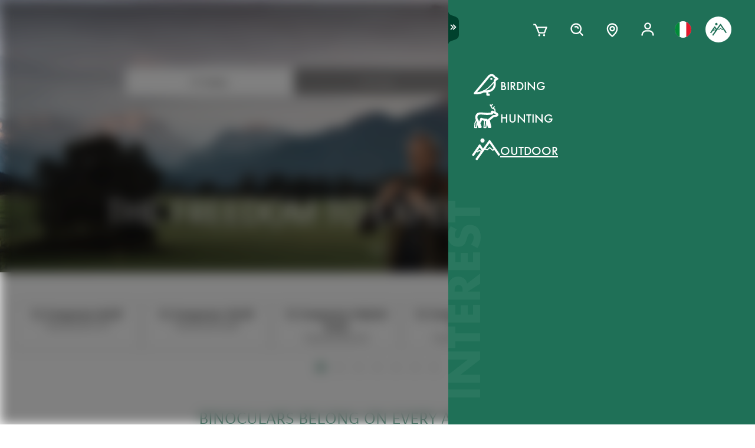

--- FILE ---
content_type: text/html; charset=utf-8
request_url: https://www.swarovskioptik.com/it/en/outdoor/products/binoculars/cl
body_size: 83774
content:
<!doctype html><html lang="en-IT"><head><meta charset="utf-8"/><link rel="icon" href="/favicon.png"/><meta name="viewport" content="width=device-width,initial-scale=1"/><meta name="theme-color" content="#000000"/><link rel="apple-touch-icon" href="/logo180.png"/><link rel="manifest" href="/manifest.json" crossorigin="use-credentials"/><link rel="preload" as="image" href="https://images.ctfassets.net/pvkenuwtinkd/6bc5sabgjay4Zu6X0xr3Bn/95b59d1ebc43e0114e2edb8197cdfab8/Customer_Support_Black.svg"/><link rel="preload" as="image" imageSrcSet="https://images.ctfassets.net/pvkenuwtinkd/6i4l2JOMeuucCf7jB4lrZa/46b94af72a4c68d4d208d36a1c1540d9/K19_ATX_115_perspektivisch_HRes_RGB__1_.png?fm=webp&amp;q=80&amp;w=150 150w, https://images.ctfassets.net/pvkenuwtinkd/6i4l2JOMeuucCf7jB4lrZa/46b94af72a4c68d4d208d36a1c1540d9/K19_ATX_115_perspektivisch_HRes_RGB__1_.png?fm=webp&amp;q=80&amp;w=300 300w" imageSizes="200px"/><link rel="preload" as="image" href="https://images.ctfassets.net/pvkenuwtinkd/01eZFqiI0HwnCSB44cl52X/b44deda1eae243e81962b6b5abec1fea/CL_Pocket_CL_Companion_Couple_in_Landscape_ID_1530915.jpg?fm=jpg&amp;fl=progressive&amp;q=10&amp;w=200"/><link rel="preload" as="image" href="https://images.ctfassets.net/pvkenuwtinkd/01eZFqiI0HwnCSB44cl52X/b44deda1eae243e81962b6b5abec1fea/CL_Pocket_CL_Companion_Couple_in_Landscape_ID_1530915.jpg?fm=jpg&amp;fl=progressive&amp;q=10&amp;w=50"/><title>CL</title><meta name="description" content="CL binoculars, CL Companion, CL Pocket, CL Pocket Mountain, CL Companion NOMAD"/><link rel="canonical" href="https://www.swarovskioptik.com/it/en/outdoor/products/binoculars/cl"/><meta name="keywords" content="CL,binocular,Companion"/><meta property="og:title" content="CL"/><meta property="og:description" content="CL binoculars, CL Companion, CL Pocket, CL Pocket Mountain, CL Companion NOMAD"/><meta property="og:site_name" content="Swarovski Optik"/><meta name="robots" content="index,follow"/><meta property="og:type" content="website"/><meta name="twitter:card" content="summary_large_image"/><meta name="twitter:title" content="CL"/><meta name="twitter:description" content="CL binoculars, CL Companion, CL Pocket, CL Pocket Mountain, CL Companion NOMAD"/><meta name="twitter:site" content="@SwarovskiOptik"/><link rel="alternate" hrefLang="en-US" href="https://www.swarovskioptik.com/us/en/outdoor/products/binoculars/cl"/><link rel="alternate" hrefLang="en-SE" href="https://www.swarovskioptik.com/se/en/outdoor/products/binoculars/cl"/><link rel="alternate" hrefLang="en-DK" href="https://www.swarovskioptik.com/dk/en/outdoor/products/binoculars/cl"/><link rel="alternate" hrefLang="en-NO" href="https://www.swarovskioptik.com/no/en/outdoor/products/binoculars/cl"/><link rel="alternate" hrefLang="pl-PL" href="https://www.swarovskioptik.com/pl/pl/outdoor/products/binoculars/cl"/><link rel="alternate" hrefLang="en-NL" href="https://www.swarovskioptik.com/nl/en/outdoor/products/binoculars/cl"/><link rel="alternate" hrefLang="en-GB" href="https://www.swarovskioptik.com/gb/en/outdoor/products/binoculars/cl"/><link rel="alternate" hrefLang="es-ES" href="https://www.swarovskioptik.com/es/es/outdoor/products/binoculars/cl"/><link rel="alternate" hrefLang="en-IT" href="https://www.swarovskioptik.com/it/en/outdoor/products/binoculars/cl"/><link rel="alternate" hrefLang="it-IT" href="https://www.swarovskioptik.com/it/it/outdoor/products/binoculars/cl"/><link rel="alternate" hrefLang="fr-CH" href="https://www.swarovskioptik.com/ch/fr/outdoor/products/binoculars/cl"/><link rel="alternate" hrefLang="it-CH" href="https://www.swarovskioptik.com/ch/it/outdoor/products/binoculars/cl"/><link rel="alternate" hrefLang="de-CH" href="https://www.swarovskioptik.com/ch/de/outdoor/products/binoculars/cl"/><link rel="alternate" hrefLang="en-CH" href="https://www.swarovskioptik.com/ch/en/outdoor/products/binoculars/cl"/><link rel="alternate" hrefLang="fr-BE" href="https://www.swarovskioptik.com/be/fr/outdoor/products/binoculars/cl"/><link rel="alternate" hrefLang="en-BE" href="https://www.swarovskioptik.com/be/en/outdoor/products/binoculars/cl"/><link rel="alternate" hrefLang="de-DE" href="https://www.swarovskioptik.com/de/de/outdoor/products/binoculars/cl"/><link rel="alternate" hrefLang="en-DE" href="https://www.swarovskioptik.com/de/en/outdoor/products/binoculars/cl"/><link rel="alternate" hrefLang="de-AT" href="https://www.swarovskioptik.com/at/de/outdoor/products/binoculars/cl"/><link rel="alternate" hrefLang="en-AT" href="https://www.swarovskioptik.com/at/en/outdoor/products/binoculars/cl"/><link rel="alternate" hrefLang="en-FI" href="https://www.swarovskioptik.com/fi/en/outdoor/products/binoculars/cl"/><link rel="alternate" hrefLang="fr-CA" href="https://www.swarovskioptik.com/ca/fr/outdoor/products/binoculars/cl"/><link rel="alternate" hrefLang="en-CA" href="https://www.swarovskioptik.com/ca/en/outdoor/products/binoculars/cl"/><link rel="alternate" hrefLang="en-FR" href="https://www.swarovskioptik.com/fr/en/outdoor/products/binoculars/cl"/><link rel="alternate" hrefLang="fr-FR" href="https://www.swarovskioptik.com/fr/fr/outdoor/products/binoculars/cl"/><link rel="alternate" hrefLang="en-LU" href="https://www.swarovskioptik.com/lu/en/outdoor/products/binoculars/cl"/><link rel="alternate" hrefLang="de-LU" href="https://www.swarovskioptik.com/lu/de/outdoor/products/binoculars/cl"/><link rel="alternate" hrefLang="fr-LU" href="https://www.swarovskioptik.com/lu/fr/outdoor/products/binoculars/cl"/><link rel="alternate" hrefLang="zh" href="https://www.swarovskioptik.com/int/zh/outdoor/products/binoculars/cl"/><link rel="alternate" hrefLang="en" href="https://www.swarovskioptik.com/int/en/outdoor/products/binoculars/cl"/><link rel="alternate" hrefLang="es" href="https://www.swarovskioptik.com/int/es/outdoor/products/binoculars/cl"/><link rel="alternate" hrefLang="ru" href="https://www.swarovskioptik.com/int/ru/outdoor/products/binoculars/cl"/><link rel="preconnect" href="https://images.ctfassets.net" crossorigin />
<link rel="dns-prefetch" href="https://images.ctfassets.net" />
<link rel="preload" href="/assets/fonts/SwarovskiFutura-Med.woff2" as="font" type="font/woff2" crossorigin />
<link rel="preload" href="/assets/fonts/SwarovskiFutura-Light.woff2" as="font" type="font/woff2" crossorigin />
<link rel="preload" href="/assets/fonts/MINERVAMODERNRegular.woff2" as="font" type="font/woff2" crossorigin />
<script>dataLayer = [{"event":"pageview","language":"en","country":"IT","consumerType":"outdoor","pageType":"PageProductFamilyGlobal","pageId":"2URNbeSY3ImAokQLYMAfGC"}];</script><script>dataLayer.push({
    originalLocation: document.location.protocol + "//" + document.location.hostname + document.location.pathname + document.location.search
})</script><!-- Google Tag Manager -->
<script>
  (function (w, d, s, l, i) {
    w[l] = w[l] || [];
    w[l].push({ "gtm.start": new Date().getTime(), event: "gtm.js" });
    var f = d.getElementsByTagName(s)[0],
      j = d.createElement(s),
      dl = l != "dataLayer" ? "&l=" + l : "";
    j.async = true;
    j.src =
      "https://www.googletagmanager.com/gtm.js?id=" +
      i +
      dl +
      "&gtm_auth=ghJ6WcQPsuewcl4GjykKgw&gtm_preview=env-1&gtm_cookies_win=x";
    f.parentNode.insertBefore(j, f);
  })(window, document, "script", "dataLayer", "GTM-MQ8N9Q2");
</script>
<!-- End Google Tag Manager -->
<script id="usercentrics-cmp" src="https://app.usercentrics.eu/browser-ui/latest/loader.js" data-ruleset-id="v62eLLU6k" async></script>
    <style data-emotion-css="0 1j8b983 1o4rfkk 1mkob1p esyz83 1ifv6wo 1rdisgv x13zhu 1ibl1vr 4t058r 1tzsg94 1gg8apt 5ej25d fil2ef q5ek1j 1rrxfjt 7g42yp r62bqx 218s7l 1w1affc 1ebs0p7 1mkvlya 1uudu6p 1jgaptv 1gk0f2 b7c0yo 4a5kdu 1ixw71n 4h3ahm vb5fe1 1fttcpj 4wno04 d7homg 3omibb 1or5bn2 1hdurz7 i7lfsr 1fowqcx 13gi7ns 1yja847 33xtfj 1ixjxup 1wftklc 19xbsq vfjg5f 1npuj2p 8k1832 1qx0ae0 1x3sxtc otdl1n 1brqqyn gtek6g 1lc3ii9 zd1rpr 17k4r12 1bby7ct 1mms2o7 7t8go7 159i7l8 bsllsg 50zrmy 3dxelv 17tzskp h2xwy3 1h8t82v 1qq4nyu k5p2vq 1kfg5lj 1os6h8j 9kz668 116ljuv bp15bl 1hy7vuc q4mo0q 1w50j5o 1uj9nle dgesxd ey9f0y 1aynuae 1xe63ku a7rkpd txgd28 1ro1wtq 1vua54u had6eq 7dau2o 1ck0e5q j83mwl ujpgyk 15ybrad 1wryxa0 1jxjtcz n6r1fj 1i9btny 1so90x5 6sjz87 t97bdt 1sdjnkx z8as5s 5ihn7x 1a8ditq 1vg7qce 9r792h cn3xcj psy6br rd11gi 1y64s78 1s7vd7 15t061g 1039uzg w6wfsn ttup11 133z2v7 1gebiw8 nohw3q 1na601p 1p9edfk 1ul56hc 1fb0u1x lhe71z 12ytvqw 1kfpjwd sxfe31 1mpg42o zhi2hk zigog8 j7l4ce 1uaudt0 cm6buf 1fcll6a 1ku1cf 1w0my53 jsjx7 18o7drl lkurmb 14f7luq 3qw46l 99znz1 an1ybx xs9ocj 1ce5cks 5edbjo ndg2d8 1qesvx2 1arc3le tf2sbs 1fgdcyd 18h5is2 b9b68r 1cpo0uj 1htriu1 32pbhi vcn3np uxradv 1arjtro 19oz27f 1lrmzof xiyqge rje9s c9a24u 14uearn 13wmro8 1jf5nob rlagwm 1gs5rgt 49aokf 1ocq1ef 24zt3l 1o6rhkj 1j75sbl 1wlwd2a ew7x1a 1fadgnr 1t8kh6t 1t52y81 jbjcl8 1whd6ss 11igvik 1x1b855 1bmnxg7 146bj57 1v7vply 1pa7ehi 53el0q 1a8odv8 b35g9b fae1tk 1n7i7bn 5gtfqt 1cgsqu5 1u4715z 14495na zjik7 11hu7wc 1gq6okk k0g7e0 106c3y0 10w794w 392o7f 1gn3kn5 1lhv13t ps9xx0 ydgam9 10gwe1f n8th2z 92eyvg f0wjkq 4akfc6 10ljt2t 1yo0cmh 8zb86p teplng h5bylb p0v7ft 1n57q4e 1bn2cmw i5p8o3 1j0cd7d 1od3pr3 vt7h12 15jla3f b4zwrg 1v5fgor wgrjbr 1p1enmh cnn2pp 1ryh43i tlogba 2cdf9b 1u698v4 1sbh4tg 3zrjpe ii2e13 1uq3two 9v98bj 5mo6e s28aa7 tehkja nb4pd0 dw48il 61b8z c71skd 1lc42tj 1i2zoas 17648h3 mrhcs0 1fmm838 1kun9m6">*{box-sizing:border-box;}html{overflow-y:scroll;}html,body{font-size:16px;font-family:SwarovskiFutura,Futura,sans-serif;font-weight:500;}.smooth-scrolling{scroll-behavior:smooth;}body{--so-green:#1f7057;--so-green-half-opacity:#1f705780;--so-green-almost-transparent:#1f705701;--so-green-dark:#00412d;--so-green-dark-half-opacity:#00412d80;--so-green-dark-almost-transparent:#00412d01;--so-green-white:#e5ecea;--so-green-white-half-opacity:#e5ecea80;--so-green-white-almost-transparent:#e5ecea01;--white:#ffffff;--black:#000000;--max-container-width:100%;--content-gutter:20px;--max-content-width-new:calc(100% - 2 * var(--content-gutter));--max-narrow-content-width:calc(100% - 40px);--ctx-cart-background-color:var(--white);--ctx-cart-color:var(--so-green);--header-pinned-height:70px;--header-unfixed-height:70px;--plp-grid-gap:8px;--spacer-sm-size:2px;--spacer-smd-size:8px;--spacer-md-size:40px;--spacer-mdlg-size:48px;--spacer-lg-size:60px;margin:0;position:relative;-webkit-font-smoothing:antialiased;-moz-osx-font-smoothing:antialiased;font-smoothing:antialiased;}@media only screen and (min-width: 2200px){body{--max-container-width:2000px;}}@media (min-width: 1440px){body{--content-gutter:0px;--max-content-width-new:1400px;}}@media (min-width: 1105px){body{--max-narrow-content-width:1065px;}}@media (min-width: 768px){body{--ctx-cart-background-color:var(--so-green);--ctx-cart-color:#d8d8d8;}}@media (min-width: 768px){body{--header-pinned-height:100px;}}@media (min-width: 768px){body{--header-unfixed-height:100px;}}@media (min-width: 768px){body{--plp-grid-gap:20px;}}@media (min-width: 1400px){body{--plp-grid-gap:34px;}}@media (min-width: 768px){body{--spacer-sm-size:4px;--spacer-smd-size:20px;--spacer-md-size:50px;--spacer-mdlg-size:64px;--spacer-lg-size:100px;}}@media (max-width: 767.95px){body{overscroll-behavior-x:contain;}}#root.content-fadeout{-webkit-filter:brightness(0.3);filter:brightness(0.3);background:white;}#modal-root{position:relative;}.text-aa{-webkit-font-smoothing:auto;-moz-osx-font-smoothing:antialiased;font-smoothing:antialiased;}button{background:none;border:none;padding:0;cursor:pointer;color:inherit;font-size:1rem;font-family:inherit;}button >svg{pointer-events:none;}button.focus-visible:focus,a.focus-visible:focus,input.focus-visible:focus,video.focus-visible:focus,div[tabindex].focus-visible:focus{outline-style:dotted;outline-width:2px;outline-color:var(--focus-outline, var(--so-green));}button:focus:not(.focus-visible),a:focus:not(.focus-visible),input:focus:not(.focus-visible),video:focus:not(.focus-visible),div[tabindex]:focus:not(.focus-visible){outline:none;}.js-focus-visible :focus:not(.focus-visible){outline:none;}ul{margin:0;padding:0;list-style-type:none;}.swarovski-logo-element{grid-column:2/span 1;grid-row:1;justify-self:center;-webkit-align-self:center;-ms-flex-item-align:center;align-self:center;color:inherit;height:60px;}@media (min-width: 768px){.swarovski-logo-element{grid-column:2/span 2;}}.headroom--scrolled .swarovski-logo-element .logo{-webkit-transform:scale(1.4) translate(-54px, 6px);-moz-transform:scale(1.4) translate(-54px, 6px);-ms-transform:scale(1.4) translate(-54px, 6px);transform:scale(1.4) translate(-54px, 6px);}@media (min-width: 768px){.headroom--scrolled .swarovski-logo-element .logo{-webkit-transform:scale(1.05) translate(-42px, 17px);-moz-transform:scale(1.05) translate(-42px, 17px);-ms-transform:scale(1.05) translate(-42px, 17px);transform:scale(1.05) translate(-42px, 17px);}}.headroom--scrolled .swarovski-logo-element .text{opacity:0;-webkit-transform:translate(5px, 20px) scale(0.2);-moz-transform:translate(5px, 20px) scale(0.2);-ms-transform:translate(5px, 20px) scale(0.2);transform:translate(5px, 20px) scale(0.2);transform-origin:bottom left;}.headroom--pinned .swarovski-logo-element .logo{-webkit-transition:color 0.3s ease-out;transition:color 0.3s ease-out;}@-webkit-keyframes header-text-animation{0%{-webkit-transform:scale(0.8) translate(-20px, 0);-moz-transform:scale(0.8) translate(-20px, 0);-ms-transform:scale(0.8) translate(-20px, 0);transform:scale(0.8) translate(-20px, 0);opacity:0;}35%{-webkit-transform:scale(0.8) translate(-20px, 0);-moz-transform:scale(0.8) translate(-20px, 0);-ms-transform:scale(0.8) translate(-20px, 0);transform:scale(0.8) translate(-20px, 0);opacity:0;}100%{-webkit-transform:scale(1) translate(0, 0);-moz-transform:scale(1) translate(0, 0);-ms-transform:scale(1) translate(0, 0);transform:scale(1) translate(0, 0);opacity:1;}}@keyframes header-text-animation{0%{-webkit-transform:scale(0.8) translate(-20px, 0);-moz-transform:scale(0.8) translate(-20px, 0);-ms-transform:scale(0.8) translate(-20px, 0);transform:scale(0.8) translate(-20px, 0);opacity:0;}35%{-webkit-transform:scale(0.8) translate(-20px, 0);-moz-transform:scale(0.8) translate(-20px, 0);-ms-transform:scale(0.8) translate(-20px, 0);transform:scale(0.8) translate(-20px, 0);opacity:0;}100%{-webkit-transform:scale(1) translate(0, 0);-moz-transform:scale(1) translate(0, 0);-ms-transform:scale(1) translate(0, 0);transform:scale(1) translate(0, 0);opacity:1;}}@-webkit-keyframes header-text-animation-mobile{0%{-webkit-transform:scale(0.9) translate(-10px, 0);-moz-transform:scale(0.9) translate(-10px, 0);-ms-transform:scale(0.9) translate(-10px, 0);transform:scale(0.9) translate(-10px, 0);opacity:0;}35%{-webkit-transform:scale(0.9) translate(-10px, 0);-moz-transform:scale(0.9) translate(-10px, 0);-ms-transform:scale(0.9) translate(-10px, 0);transform:scale(0.9) translate(-10px, 0);opacity:0;}100%{-webkit-transform:scale(1) translate(0, 0);-moz-transform:scale(1) translate(0, 0);-ms-transform:scale(1) translate(0, 0);transform:scale(1) translate(0, 0);opacity:1;}}@keyframes header-text-animation-mobile{0%{-webkit-transform:scale(0.9) translate(-10px, 0);-moz-transform:scale(0.9) translate(-10px, 0);-ms-transform:scale(0.9) translate(-10px, 0);transform:scale(0.9) translate(-10px, 0);opacity:0;}35%{-webkit-transform:scale(0.9) translate(-10px, 0);-moz-transform:scale(0.9) translate(-10px, 0);-ms-transform:scale(0.9) translate(-10px, 0);transform:scale(0.9) translate(-10px, 0);opacity:0;}100%{-webkit-transform:scale(1) translate(0, 0);-moz-transform:scale(1) translate(0, 0);-ms-transform:scale(1) translate(0, 0);transform:scale(1) translate(0, 0);opacity:1;}}.headroom--unfixed.headroom-disable-animation .swarovski-logo-element .text{-webkit-animation:header-text-animation-mobile 0.3s linear;animation:header-text-animation-mobile 0.3s linear;-webkit-animation-fill-mode:forwards;animation-fill-mode:forwards;transform-origin:left;}@media (min-width: 768px){.headroom--unfixed.headroom-disable-animation .swarovski-logo-element .text{-webkit-animation:header-text-animation 0.3s linear;animation:header-text-animation 0.3s linear;}}.headroom--unfixed.headroom-disable-animation .swarovski-logo-element .logo{-webkit-transition:all 0.3s ease-out;transition:all 0.3s ease-out;-webkit-transform:translate(0, 0);-moz-transform:translate(0, 0);-ms-transform:translate(0, 0);transform:translate(0, 0);}.swarovski-logo-element:not(.headroom--scrolled) .swarovski-logo-element{margin-top:24px;}@media (min-width: 768px){.swarovski-logo-element{height:70px;width:300px;}}.global-main-navigation{background-color:var(--white);position:fixed;top:0;left:0;display:-webkit-box;display:-webkit-flex;display:-ms-flexbox;display:flex;-webkit-box-pack:center;-ms-flex-pack:center;-webkit-justify-content:center;justify-content:center;z-index:110;width:100%;height:100%;overflow-y:scroll;}.global-main-navigation.bg-grey{background-color:var(--so-green-white);}.global-main-navigation.from-left,.global-main-navigation.from-right{-webkit-transform:translateX(0);-moz-transform:translateX(0);-ms-transform:translateX(0);transform:translateX(0);-webkit-filter:opacity(1);filter:opacity(1);-webkit-transition:0.25s cubic-bezier(0.21, 0.84, 0.55, 0.97) -webkit-transform;transition:0.25s cubic-bezier(0.21, 0.84, 0.55, 0.97) transform;}.global-main-navigation:not(.active){-webkit-filter:opacity(0.9);filter:opacity(0.9);}.global-main-navigation:not(.active).from-left{-webkit-transform:translateX(-100%);-moz-transform:translateX(-100%);-ms-transform:translateX(-100%);transform:translateX(-100%);-webkit-transition:0.25s cubic-bezier(0.21, 0.84, 0.55, 0.97) -webkit-transform;transition:0.25s cubic-bezier(0.21, 0.84, 0.55, 0.97) transform;}.global-main-navigation:not(.active).from-right{-webkit-transform:translateX(100%);-moz-transform:translateX(100%);-ms-transform:translateX(100%);transform:translateX(100%);-webkit-transition:0.2s cubic-bezier(0.21, 0.84, 0.55, 0.97) -webkit-transform;transition:0.2s cubic-bezier(0.21, 0.84, 0.55, 0.97) transform;}.u-uppercase{text-transform:uppercase;}.u-underline{-webkit-text-decoration:underline;text-decoration:underline;}.u-no-decoration{-webkit-text-decoration:none;text-decoration:none;}.u-d-none{display:none;}.u-d-block{display:block;}.u-d-flex{display:-webkit-box;display:-webkit-flex;display:-ms-flexbox;display:flex;}.u-gap-2{gap:0.25rem;}.u-gap-2{gap:0.5rem;}.u-fd-column{-webkit-flex-direction:column;-ms-flex-direction:column;flex-direction:column;}.u-fg-1{-webkit-box-flex:1;-webkit-flex-grow:1;-ms-flex-positive:1;flex-grow:1;}.u-ai-start{-webkit-align-items:flex-start;-webkit-box-align:flex-start;-ms-flex-align:flex-start;align-items:flex-start;}.u-ai-center{-webkit-align-items:center;-webkit-box-align:center;-ms-flex-align:center;align-items:center;}.u-ai-end{-webkit-align-items:flex-end;-webkit-box-align:flex-end;-ms-flex-align:flex-end;align-items:flex-end;}.u-jc-start{-webkit-box-pack:start;-ms-flex-pack:start;-webkit-justify-content:flex-start;justify-content:flex-start;}.u-jc-center{-webkit-box-pack:center;-ms-flex-pack:center;-webkit-justify-content:center;justify-content:center;}.u-jc-between{-webkit-box-pack:justify;-webkit-justify-content:space-between;justify-content:space-between;}.u-jc-end{-webkit-box-pack:end;-ms-flex-pack:end;-webkit-justify-content:flex-end;justify-content:flex-end;}.u-flex-centered{display:-webkit-box;display:-webkit-flex;display:-ms-flexbox;display:flex;-webkit-box-pack:center;-ms-flex-pack:center;-webkit-justify-content:center;justify-content:center;-webkit-align-items:center;-webkit-box-align:center;-ms-flex-align:center;align-items:center;}.u-self-center{-webkit-align-self:center;-ms-flex-item-align:center;align-self:center;}.u-justify-self-end{justify-self:flex-end;}.u-relative{position:relative;}.u-absolute{position:absolute;}.u-bottom{bottom:0;}.u-top{top:0;}.u-bottom-0{bottom:0;}.u-top-0{top:0;}.u-right{right:0;}.u-left{left:0;}.u-right-0{right:0;}.u-left-0{left:0;}.u-left-50{left:50%;}.u-right-50{right:50%;}.u-top-50{top:50%;}.u-top-25{top:25%;}.u-bottom-50{bottom:50%;}.u-absolute-full{position:absolute;left:0;top:0;width:100%;height:100%;}.u-fw-300{font-weight:300;}.u-fw-500{font-weight:500;}.u-ta-left{text-align:left;}.u-ta-right{text-align:right;}.u-ta-center{text-align:center;}.u-hide-scrollbar-x{scrollbar-width:none;}.u-hide-scrollbar-x::-webkit-scrollbar{display:none;}.u-overflow-hidden{overflow:hidden;}.u-overflow-x-hidden{overflow-x:hidden;}.u-overflow-y-hidden{overflow-y:hidden;}.u-overflow-y-scroll{overflow-y:scroll;}.u-overflow-y-auto{overflow-y:auto;}.u-color-inherit{color:inherit;}.u-hidden{visibility:hidden;}.u-none{display:none;}.u-overscroll-behavior-x-contain{overscroll-behavior-x:contain;}.u-m-0{margin:0;}.u-mt-0{margin-top:0;}.u-mb-0{margin-bottom:0;}.u-mb-0_5{margin-bottom:2px;}.u-mt-1{margin-top:4px;}.u-mb-1{margin-bottom:4px;}.u-mt-2{margin-top:8px;}.u-mb-2{margin-bottom:8px;}.u-mt-3{margin-top:12px;}.u-mb-3{margin-bottom:12px;}.u-mt-4{margin-top:16px;}.u-mb-4{margin-bottom:16px;}.u-mt-5{margin-top:20px;}.u-mb-5{margin-bottom:20px;}.u-mt-6{margin-top:24px;}.u-mb-6{margin-bottom:24px;}.u-mt-7{margin-top:28px;}.u-mb-7{margin-bottom:28px;}.u-mt-8{margin-top:32px;}.u-mb-8{margin-bottom:32px;}.u-ml-1{margin-left:4px;}.u-ml-2{margin-left:8px;}.u-ml-3{margin-left:12px;}.u-ml-4{margin-left:16px;}.u-ml-5{margin-left:20px;}.u-ml-6{margin-left:24px;}.u-ml-7{margin-left:28px;}.u-ml-8{margin-left:32px;}.u-color-green{color:var(--so-green);}.u-color-white{color:var(--white);}.u-color-black{color:var(--black);}.u-bg-black{background:var(--black);}.u-bg-so-green-white{background:var(--so-green-white);}.u-block{display:block;}.u-inline-block{display:inline-block;}.u-flex{display:-webkit-box;display:-webkit-flex;display:-ms-flexbox;display:flex;}.u-inline-flex{display:-webkit-inline-box;display:-webkit-inline-flex;display:-ms-inline-flexbox;display:inline-flex;}.u-flex-wrap{-webkit-box-flex-wrap:wrap;-webkit-flex-wrap:wrap;-ms-flex-wrap:wrap;flex-wrap:wrap;}.u-flex-col{-webkit-flex-direction:column;-ms-flex-direction:column;flex-direction:column;}.u-flex-row{-webkit-flex-direction:row;-ms-flex-direction:row;flex-direction:row;}.u-items-start{-webkit-align-items:flex-start;-webkit-box-align:flex-start;-ms-flex-align:flex-start;align-items:flex-start;}.u-items-center{-webkit-align-items:center;-webkit-box-align:center;-ms-flex-align:center;align-items:center;}.u-items-end{-webkit-align-items:flex-end;-webkit-box-align:flex-end;-ms-flex-align:flex-end;align-items:flex-end;}.u-justify-center{-webkit-box-pack:center;-ms-flex-pack:center;-webkit-justify-content:center;justify-content:center;}.u-justify-end{-webkit-box-pack:end;-ms-flex-pack:end;-webkit-justify-content:flex-end;justify-content:flex-end;}.u-flex-center{-webkit-box-pack:center;-ms-flex-pack:center;-webkit-justify-content:center;justify-content:center;-webkit-align-items:center;-webkit-box-align:center;-ms-flex-align:center;align-items:center;}.u-grow{-webkit-box-flex:1;-webkit-flex-grow:1;-ms-flex-positive:1;flex-grow:1;}.u-grid{display:grid;}.u-grid-cols-2{grid-template-columns:repeat(2, minmax(0, 1fr));}.u-grid-cols-3{grid-template-columns:repeat(3, minmax(0, 1fr));}.u-grid-cols-4{grid-template-columns:repeat(4, minmax(0, 1fr));}.u-h-full{height:100%;}.u-w-full{width:100%;}.u-w-max-content{width:-webkit-max-content;width:-moz-max-content;width:max-content;}.u-w-min-content{width:-webkit-min-content;width:-moz-min-content;width:min-content;}.u-scroll-x{overflow-x:scroll;}.u-scroll-y{overflow-y:scroll;}.u-scroll-y-auto{overflow-y:auto;}.u-gap-0_5{gap:2px;}.u-gap-1{gap:4px;}.u-gap-2{gap:8px;}.u-gap-3{gap:12px;}.u-gap-4{gap:16px;}.u-gap-5{gap:20px;}.u-gap-6{gap:24px;}.u-cursor-pointer{cursor:pointer;}.u-aspect-video{aspect-ratio:16/9;}.u-text-balance{text-wrap:balance;}.so-bg-white{background-color:var(--white);}.so-bg-green{background-color:var(--so-green);}.so-bg-green-dark{background-color:var(--so-green-dark);}.so-bg-gray2024{background-color:#E5EBEA;}.so-bg-gray2024-light{background-color:#f9f9f9;}.so-bg-cool-mint{background-color:#E6ECEA;}.so-bg-debug{background-color:red;}.so-color-green{color:var(--so-green);}.so-color-white{color:var(--white);}.so-color-black{color:var(--black);}.so-scrollbar-y::-webkit-scrollbar{width:6px;}.so-scrollbar-y::-webkit-scrollbar-track{background:#E5E5E5;}.so-scrollbar-y::-webkit-scrollbar-thumb{background:var(--so-green);border-radius:0;}@font-face{font-family:SwarovskiFutura;src:url("/assets/fonts/SwarovskiFutura-Bold.woff2") format("woff2");font-weight:700;font-style:normal;font-display:swap;}@font-face{font-family:SwarovskiFutura;src:url("/assets/fonts/SwarovskiFutura-Med.woff2") format("woff2");font-weight:500;font-style:normal;font-display:swap;}@font-face{font-family:SwarovskiFutura;src:url("/assets/fonts/SwarovskiFutura-Light.woff2") format("woff2");font-weight:300;font-style:normal;font-display:swap;}@font-face{font-family:MinervaModern;src:url("/assets/fonts/MINERVAMODERNRegular.woff2") format("woff2");font-weight:500;font-style:normal;font-display:swap;}.swo-css-1mkob1p{display:-webkit-box;display:-webkit-flex;display:-ms-flexbox;display:flex;-webkit-flex-direction:column;-ms-flex-direction:column;flex-direction:column;min-height:100vh;}.swo-css-1mkob1p >.expand{-webkit-box-flex:1;-webkit-flex-grow:1;-ms-flex-positive:1;flex-grow:1;}.swo-css-1mkob1p >.fill-screen{min-height:60vh;}.swo-css-esyz83{z-index:100;position:absolute;width:100%;--padding:12px;--navigation-diff:0;}@media (max-width: 767.95px){.swo-css-esyz83.has-opened-pane{z-index:2147483002;}}.swo-css-esyz83 .headroom{top:0;left:0;right:0;z-index:100;}.swo-css-esyz83 .headroom--unfixed{position:relative;-webkit-transform:translateY(0);-moz-transform:translateY(0);-ms-transform:translateY(0);transform:translateY(0);}.swo-css-esyz83 .headroom--scrolled{-webkit-transition:-webkit-transform 200ms linear;transition:transform 200ms linear;}.swo-css-esyz83 .headroom--unpinned{position:fixed;-webkit-transform:translateY(-100%);-moz-transform:translateY(-100%);-ms-transform:translateY(-100%);transform:translateY(-100%);}.swo-css-esyz83 .headroom--pinned{position:fixed;-webkit-transform:translateY(0%);-moz-transform:translateY(0%);-ms-transform:translateY(0%);transform:translateY(0%);}.header-hidden .swo-css-esyz83{visibility:hidden;}@media (min-width: 768px){.swo-css-esyz83{--padding:20px;}}@media (min-width: 992px){.swo-css-esyz83{--padding:32px;}}.swo-css-esyz83.variant-white .headroom{--header-variant-theme-background-color:var(--white);--header-variant-theme-text-color:black;}.swo-css-esyz83.variant-transparent-black .headroom{--header-variant-theme-background-color:transparent;--header-variant-theme-text-color:black;}.swo-css-esyz83.variant-transparent-white .headroom{--header-variant-theme-background-color:transparent;--header-variant-theme-text-color:var(--white);}.swo-css-esyz83.custom-mode .headroom{--header-variant-theme-background-color:red!important;--header-variant-theme-text-color:blue!important;}@media (max-width: 767.95px){.swo-css-esyz83.has-opened-pane .headroom{--header-variant-theme-background-color:var(--white)!important;--header-variant-theme-text-color:black!important;}}.swo-css-esyz83:not(.has-opened-pane) .headroom--scrolled{-webkit-backdrop-filter:blur(5px)!important;backdrop-filter:blur(5px)!important;}.swo-css-esyz83 .headroom--scrolled{background-color:rgba(255, 255, 255, 0.9)!important;--header-variant-theme-background-color:var(--white)!important;--header-variant-theme-text-color:black!important;}.swo-css-1ifv6wo{--focus-outline:currentColor;position:relative;left:var(--navigation-diff);top:0;width:100%;padding-left:var(--padding);padding-right:var(--padding);-webkit-transition:color 0.2s;transition:color 0.2s;color:var(--text-color);display:grid;grid-template-columns:60px auto;gap:20px;-webkit-align-items:center;-webkit-box-align:center;-ms-flex-align:center;align-items:center;z-index:1;--text-color:var(--header-variant-theme-text-color);--text-emphasis-color:var(--header-variant-theme-text-color);}.headroom--pinned .swo-css-1ifv6wo{grid-template-rows:var(--header-pinned-height);}.headroom--unfixed .swo-css-1ifv6wo{grid-template-rows:var(--header-unfixed-height);}@media (min-width: 768px){.swo-css-1ifv6wo{width:30em;max-width:50%;padding-left:var(--padding);padding-right:0;}}@media (min-width: 768px){.swo-css-1ifv6wo{grid-template-columns:72px auto;gap:12px;}}@media (min-width: 992px){.swo-css-1ifv6wo{gap:32px;}}.swo-css-1ifv6wo.opened-content-pane.with-content{--text-color:var(--black);--text-emphasis-color:var(--black);}@media (max-width: 767.95px){.swo-css-1ifv6wo.opened-content-pane{--text-color:var(--black);--text-emphasis-color:var(--black);}}@media (min-width: 768px) and (max-width: 1399.9px){.swo-css-1ifv6wo.opened-pickers{display:none;}}.swo-css-1rdisgv{cursor:pointer;display:inline-block;color:currentColor;}.swo-css-1rdisgv.underline{color:var(--so-green);text-transform:uppercase;text-underline-position:under;text-underline-offset:1px;font-size:18px;}.swo-css-1rdisgv.underline-plain{color:var(--so-green);text-transform:uppercase;-webkit-text-decoration:underline;text-decoration:underline;font-size:18px;}.swo-css-1rdisgv.no-decoration{-webkit-text-decoration:none;text-decoration:none;}.swo-css-1rdisgv.upper-cased{text-transform:uppercase;}.swo-css-1rdisgv svg{max-height:100%;max-width:100%;}@media (max-width: 767.95px){.swo-css-1rdisgv{height:49px;}}.swo-css-x13zhu{display:-webkit-box;display:-webkit-flex;display:-ms-flexbox;display:flex;gap:8px;}@media (min-width: 992px){.swo-css-x13zhu{gap:20px;}}@media (max-width: 767.95px){.swo-css-x13zhu{display:none;}}.swo-css-1ibl1vr{display:-webkit-box;display:-webkit-flex;display:-ms-flexbox;display:flex;-webkit-transition:color 0.2s linear;transition:color 0.2s linear;}.headroom--scrolled .swo-css-1ibl1vr{margin-top:0px;}@media (min-width: 768px){.headroom--unfixed .swo-css-1ibl1vr{-webkit-align-items:center;-webkit-box-align:center;-ms-flex-align:center;align-items:center;}}.swo-css-4t058r{padding:12px;display:-webkit-box;display:-webkit-flex;display:-ms-flexbox;display:flex;-webkit-flex-direction:column;-ms-flex-direction:column;flex-direction:column;-webkit-align-items:center;-webkit-box-align:center;-ms-flex-align:center;align-items:center;width:-webkit-max-content;width:-moz-max-content;width:max-content;color:var(--text-color);position:relative;}.swo-css-4t058r span{border-bottom:2px solid transparent;}.swo-css-4t058r:hover,.swo-css-4t058r.active{color:var(--text-emphasis-color);}.swo-css-4t058r:hover span,.swo-css-4t058r.active span{border-bottom-color:var(--text-emphasis-color);}.swo-css-1tzsg94{font-size:16px;line-height:1.2;letter-spacing:2px;}@media (min-width: 768px){.swo-css-1tzsg94{font-size:18px;}}.swo-css-1gg8apt{--focus-outline:currentColor;position:absolute;right:var(--navigation-diff);top:0;-webkit-transition:color 0.2s;transition:color 0.2s;color:var(--header-variant-theme-text-color);display:grid;-webkit-align-items:center;-webkit-box-align:center;-ms-flex-align:center;align-items:center;z-index:1;}.headroom--pinned .swo-css-1gg8apt{grid-template-rows:var(--header-pinned-height);}.headroom--unfixed .swo-css-1gg8apt{grid-template-rows:var(--header-unfixed-height);}@media (min-width: 768px){.swo-css-1gg8apt{padding-right:var(--padding);}}.swo-css-1gg8apt.opened-pickers.light{color:var(--black);}.swo-css-1gg8apt.opened-pickers.dark{color:var(--white);--icon-color:var(--black);}@media (min-width: 768px){.swo-css-1gg8apt.opened-pickers.dark{--icon-color:var(--white);}}@media (min-width: 768px) and (max-width: 1399.9px){.swo-css-1gg8apt.opened-content-pane{display:none;}}.swo-css-5ej25d{display:-webkit-box;display:-webkit-flex;display:-ms-flexbox;display:flex;-webkit-box-pack:end;-ms-flex-pack:end;-webkit-justify-content:flex-end;justify-content:flex-end;-webkit-align-items:center;-webkit-box-align:center;-ms-flex-align:center;align-items:center;}.swo-css-fil2ef{position:relative;--padding:20px;--nav-size:calc(20px + 2 * var(--padding));height:var(--nav-size);width:var(--nav-size);position:relative;--after-padding:8px;--t:calc(-50% + 0.5 * var(--nav-size));}.swo-css-fil2ef.flag-button{--after-padding:13px;}.swo-css-fil2ef:after{content:"";position:absolute;top:var(--after-padding);left:var(--after-padding);width:calc(100% - 2 * var(--after-padding));height:calc(100% - 2 * var(--after-padding));border-radius:50%;}.dark .swo-css-fil2ef.active{--icon-color:var(--so-green);}.dark .swo-css-fil2ef.active:after{background-color:var(--white);}.light .swo-css-fil2ef.active{--icon-color:var(--white);}.light .swo-css-fil2ef.active:after{background-color:var(--so-green);}.light .swo-css-fil2ef.active.flag-button:after{background-color:var(--black);}@media (max-width: 767.95px){.swo-css-fil2ef:not(.show-mobile){display:none;}}@media (min-width: 768px){.swo-css-fil2ef.hide-desktop{display:none;}}.swo-css-fil2ef svg{padding:16px;width:100%;height:auto;object-fit:contain;color:var(--icon-color, inherit);position:relative;z-index:1;}.swo-css-fil2ef ._navigation-title{-webkit-filter:opacity(0);filter:opacity(0);-webkit-transition:filter 0.12s linear,-webkit-transform 0.12s 0.05s linear;transition:filter 0.12s linear,transform 0.12s 0.05s linear;}@media (max-width: 767.95px){.swo-css-fil2ef ._navigation-title{display:none;}}.swo-css-fil2ef ._navigation-title.stick-center{-webkit-transform:translate(var(--t), -0.7em);-moz-transform:translate(var(--t), -0.7em);-ms-transform:translate(var(--t), -0.7em);transform:translate(var(--t), -0.7em);}.swo-css-fil2ef ._navigation-title.stick-right{-webkit-transform:translate(0, -0.7em);-moz-transform:translate(0, -0.7em);-ms-transform:translate(0, -0.7em);transform:translate(0, -0.7em);}.swo-css-fil2ef:hover ._navigation-title,.swo-css-fil2ef.focus-visible ._navigation-title{-webkit-filter:opacity(1);filter:opacity(1);}.swo-css-fil2ef:hover ._navigation-title.stick-center,.swo-css-fil2ef.focus-visible ._navigation-title.stick-center{-webkit-transform:translate(var(--t), 0);-moz-transform:translate(var(--t), 0);-ms-transform:translate(var(--t), 0);transform:translate(var(--t), 0);}.swo-css-fil2ef:hover ._navigation-title.stick-right,.swo-css-fil2ef.focus-visible ._navigation-title.stick-right{-webkit-transform:translate(0, 0);-moz-transform:translate(0, 0);-ms-transform:translate(0, 0);transform:translate(0, 0);}.swo-css-fil2ef svg{margin-left:1px;margin-top:1px;}.swo-css-q5ek1j{top:calc(100% - 0.2em);width:8em;}.swo-css-q5ek1j.stick-right{right:0;text-align:right;}.swo-css-q5ek1j.stick-center{left:0;text-align:center;}.swo-css-1rrxfjt{position:relative;--padding:20px;--nav-size:calc(20px + 2 * var(--padding));height:var(--nav-size);width:var(--nav-size);position:relative;--after-padding:8px;--t:calc(-50% + 0.5 * var(--nav-size));}.swo-css-1rrxfjt.flag-button{--after-padding:13px;}.swo-css-1rrxfjt:after{content:"";position:absolute;top:var(--after-padding);left:var(--after-padding);width:calc(100% - 2 * var(--after-padding));height:calc(100% - 2 * var(--after-padding));border-radius:50%;}.dark .swo-css-1rrxfjt.active{--icon-color:var(--so-green);}.dark .swo-css-1rrxfjt.active:after{background-color:var(--white);}.light .swo-css-1rrxfjt.active{--icon-color:var(--white);}.light .swo-css-1rrxfjt.active:after{background-color:var(--so-green);}.light .swo-css-1rrxfjt.active.flag-button:after{background-color:var(--black);}@media (max-width: 767.95px){.swo-css-1rrxfjt:not(.show-mobile){display:none;}}@media (min-width: 768px){.swo-css-1rrxfjt.hide-desktop{display:none;}}.swo-css-1rrxfjt svg{padding:16px;width:100%;height:auto;object-fit:contain;color:var(--icon-color, inherit);position:relative;z-index:1;}.swo-css-1rrxfjt ._navigation-title{-webkit-filter:opacity(0);filter:opacity(0);-webkit-transition:filter 0.12s linear,-webkit-transform 0.12s 0.05s linear;transition:filter 0.12s linear,transform 0.12s 0.05s linear;}@media (max-width: 767.95px){.swo-css-1rrxfjt ._navigation-title{display:none;}}.swo-css-1rrxfjt ._navigation-title.stick-center{-webkit-transform:translate(var(--t), -0.7em);-moz-transform:translate(var(--t), -0.7em);-ms-transform:translate(var(--t), -0.7em);transform:translate(var(--t), -0.7em);}.swo-css-1rrxfjt ._navigation-title.stick-right{-webkit-transform:translate(0, -0.7em);-moz-transform:translate(0, -0.7em);-ms-transform:translate(0, -0.7em);transform:translate(0, -0.7em);}.swo-css-1rrxfjt:hover ._navigation-title,.swo-css-1rrxfjt.focus-visible ._navigation-title{-webkit-filter:opacity(1);filter:opacity(1);}.swo-css-1rrxfjt:hover ._navigation-title.stick-center,.swo-css-1rrxfjt.focus-visible ._navigation-title.stick-center{-webkit-transform:translate(var(--t), 0);-moz-transform:translate(var(--t), 0);-ms-transform:translate(var(--t), 0);transform:translate(var(--t), 0);}.swo-css-1rrxfjt:hover ._navigation-title.stick-right,.swo-css-1rrxfjt.focus-visible ._navigation-title.stick-right{-webkit-transform:translate(0, 0);-moz-transform:translate(0, 0);-ms-transform:translate(0, 0);transform:translate(0, 0);}.swo-css-1rrxfjt svg{margin-left:0;margin-top:1px;}.swo-css-7g42yp{position:relative;--padding:20px;--nav-size:calc(20px + 2 * var(--padding));height:var(--nav-size);width:var(--nav-size);position:relative;--after-padding:8px;--t:calc(-50% + 0.5 * var(--nav-size));}.swo-css-7g42yp.flag-button{--after-padding:13px;}.swo-css-7g42yp:after{content:"";position:absolute;top:var(--after-padding);left:var(--after-padding);width:calc(100% - 2 * var(--after-padding));height:calc(100% - 2 * var(--after-padding));border-radius:50%;}.dark .swo-css-7g42yp.active{--icon-color:var(--so-green);}.dark .swo-css-7g42yp.active:after{background-color:var(--white);}.light .swo-css-7g42yp.active{--icon-color:var(--white);}.light .swo-css-7g42yp.active:after{background-color:var(--so-green);}.light .swo-css-7g42yp.active.flag-button:after{background-color:var(--black);}@media (max-width: 767.95px){.swo-css-7g42yp:not(.show-mobile){display:none;}}@media (min-width: 768px){.swo-css-7g42yp.hide-desktop{display:none;}}.swo-css-7g42yp svg{padding:16px;width:100%;height:auto;object-fit:contain;color:var(--icon-color, inherit);position:relative;z-index:1;}.swo-css-7g42yp ._navigation-title{-webkit-filter:opacity(0);filter:opacity(0);-webkit-transition:filter 0.12s linear,-webkit-transform 0.12s 0.05s linear;transition:filter 0.12s linear,transform 0.12s 0.05s linear;}@media (max-width: 767.95px){.swo-css-7g42yp ._navigation-title{display:none;}}.swo-css-7g42yp ._navigation-title.stick-center{-webkit-transform:translate(var(--t), -0.7em);-moz-transform:translate(var(--t), -0.7em);-ms-transform:translate(var(--t), -0.7em);transform:translate(var(--t), -0.7em);}.swo-css-7g42yp ._navigation-title.stick-right{-webkit-transform:translate(0, -0.7em);-moz-transform:translate(0, -0.7em);-ms-transform:translate(0, -0.7em);transform:translate(0, -0.7em);}.swo-css-7g42yp:hover ._navigation-title,.swo-css-7g42yp.focus-visible ._navigation-title{-webkit-filter:opacity(1);filter:opacity(1);}.swo-css-7g42yp:hover ._navigation-title.stick-center,.swo-css-7g42yp.focus-visible ._navigation-title.stick-center{-webkit-transform:translate(var(--t), 0);-moz-transform:translate(var(--t), 0);-ms-transform:translate(var(--t), 0);transform:translate(var(--t), 0);}.swo-css-7g42yp:hover ._navigation-title.stick-right,.swo-css-7g42yp.focus-visible ._navigation-title.stick-right{-webkit-transform:translate(0, 0);-moz-transform:translate(0, 0);-ms-transform:translate(0, 0);transform:translate(0, 0);}.swo-css-r62bqx{font-family:SwarovskiFutura,Futura,sans-serif;font-weight:500;position:relative;--padding:20px;--nav-size:calc(20px + 2 * var(--padding));height:var(--nav-size);width:var(--nav-size);position:relative;--after-padding:8px;--t:calc(-50% + 0.5 * var(--nav-size));}.swo-css-r62bqx.flag-button{--after-padding:13px;}.swo-css-r62bqx:after{content:"";position:absolute;top:var(--after-padding);left:var(--after-padding);width:calc(100% - 2 * var(--after-padding));height:calc(100% - 2 * var(--after-padding));border-radius:50%;}.dark .swo-css-r62bqx.active{--icon-color:var(--so-green);}.dark .swo-css-r62bqx.active:after{background-color:var(--white);}.light .swo-css-r62bqx.active{--icon-color:var(--white);}.light .swo-css-r62bqx.active:after{background-color:var(--so-green);}.light .swo-css-r62bqx.active.flag-button:after{background-color:var(--black);}@media (max-width: 767.95px){.swo-css-r62bqx:not(.show-mobile){display:none;}}@media (min-width: 768px){.swo-css-r62bqx.hide-desktop{display:none;}}.swo-css-r62bqx svg{padding:16px;width:100%;height:auto;object-fit:contain;color:var(--icon-color, inherit);position:relative;z-index:1;}.swo-css-r62bqx ._navigation-title{-webkit-filter:opacity(0);filter:opacity(0);-webkit-transition:filter 0.12s linear,-webkit-transform 0.12s 0.05s linear;transition:filter 0.12s linear,transform 0.12s 0.05s linear;}@media (max-width: 767.95px){.swo-css-r62bqx ._navigation-title{display:none;}}.swo-css-r62bqx ._navigation-title.stick-center{-webkit-transform:translate(var(--t), -0.7em);-moz-transform:translate(var(--t), -0.7em);-ms-transform:translate(var(--t), -0.7em);transform:translate(var(--t), -0.7em);}.swo-css-r62bqx ._navigation-title.stick-right{-webkit-transform:translate(0, -0.7em);-moz-transform:translate(0, -0.7em);-ms-transform:translate(0, -0.7em);transform:translate(0, -0.7em);}.swo-css-r62bqx:hover ._navigation-title,.swo-css-r62bqx.focus-visible ._navigation-title{-webkit-filter:opacity(1);filter:opacity(1);}.swo-css-r62bqx:hover ._navigation-title.stick-center,.swo-css-r62bqx.focus-visible ._navigation-title.stick-center{-webkit-transform:translate(var(--t), 0);-moz-transform:translate(var(--t), 0);-ms-transform:translate(var(--t), 0);transform:translate(var(--t), 0);}.swo-css-r62bqx:hover ._navigation-title.stick-right,.swo-css-r62bqx.focus-visible ._navigation-title.stick-right{-webkit-transform:translate(0, 0);-moz-transform:translate(0, 0);-ms-transform:translate(0, 0);transform:translate(0, 0);}.swo-css-218s7l{width:100%;z-index:100;display:-webkit-box;display:-webkit-flex;display:-ms-flexbox;display:flex;-webkit-box-pack:center;-ms-flex-pack:center;-webkit-justify-content:center;justify-content:center;--margin-top:80px;--padding-top:40px;background-color:var(--header-variant-theme-background-color);color:var(--header-variant-theme-text-color);}@media (min-height: 780px){.swo-css-218s7l{--padding-top:120px;}}.swo-css-218s7l:before{position:absolute;content:"";top:0;left:0;width:100%;height:var(--header-pinned-height);z-index:-1;}.headroom--unfixed .swo-css-218s7l.variant-white:before{background:linear-gradient(white, transparent);}.headroom--unfixed .swo-css-218s7l.variant-transparent-white:before{background:linear-gradient(#00000060, transparent);}.headroom--scrolled .swo-css-218s7l{-webkit-transition:background-color 0.3s linear;transition:background-color 0.3s linear;}.headroom--scrolled .swo-css-218s7l.variant-white,.headroom--scrolled .swo-css-218s7l.variant-transparent-black,.headroom--scrolled .swo-css-218s7l.variant-transparent-white{background-color:rgba(255, 255, 255, 0.9);color:black;}.headroom--scrolled .swo-css-218s7l.custom-mode{background-color:rgba(255, 0, 0, 0.82);color:black;}.swo-css-218s7l.background-light{--icon-color:black;}.swo-css-218s7l.background-white{--icon-color:black;}.swo-css-218s7l.background-dark{--icon-color:white;}.swo-css-218s7l.tag-shop{--bg-color-second-pane:var(--white);}.swo-css-218s7l.tag-content{--bg-color-second-pane:#E5EBEA;}.swo-css-218s7l.tag-green{--bg-color-second-pane:var(--so-green);}.swo-css-218s7l.tag-gray{--bg-color-second-pane:#E5EBEA;}.swo-css-1w1affc{--close-pane-width:18px;position:fixed;width:100%;height:100vh;height:100dvh;top:0;left:0;overflow-x:hidden;-webkit-transition:backdrop-filter 0.2s;transition:backdrop-filter 0.2s;}.swo-css-1w1affc.viewport-only-md{display:none;}@media (min-width: 768px){.swo-css-1w1affc.viewport-only-md{display:-webkit-box;display:-webkit-flex;display:-ms-flexbox;display:flex;}}.swo-css-1w1affc.viewport-all{display:-webkit-box;display:-webkit-flex;display:-ms-flexbox;display:flex;}.swo-css-1w1affc.active{-webkit-backdrop-filter:blur(10px) brightness(0.5);backdrop-filter:blur(10px) brightness(0.5);}.swo-css-1w1affc:not(.active){pointer-events:none;}.swo-css-1w1affc.pane-left{-webkit-box-pack:start;-ms-flex-pack:start;-webkit-justify-content:flex-start;justify-content:flex-start;}.swo-css-1w1affc.pane-right{-webkit-box-pack:end;-ms-flex-pack:end;-webkit-justify-content:flex-end;justify-content:flex-end;}.swo-css-1w1affc.width-standard{--pane-width:420px;}@media (max-width: 767.95px){.swo-css-1w1affc.width-standard.viewport-all{--pane-width:100%;}}@media (min-width: 768px) and (max-width: 1399.9px){.swo-css-1w1affc.width-standard{--pane-width:520px;}}.swo-css-1w1affc.width-wide{--pane-width:512px;}@media (min-width: 768px) and (max-width: 1399.9px){.swo-css-1w1affc.width-wide{--pane-width:600px;}}.swo-css-1w1affc.width-full{--pane-width:calc(100vw * 2 / 3);}@media (min-width: 768px) and (max-width: 1399.9px){.swo-css-1w1affc.width-full{--pane-width:calc(100vw - 100px);}}@media (min-width: 1400px){.swo-css-1w1affc.width-full{--pane-width:min(900px, calc(100vw * 2 / 3));}}@media (min-width: 1400px){.swo-css-1w1affc.width-full{--pane-width:min(900px, calc(100vw * 2 / 3));}}.swo-css-1ebs0p7{position:absolute;width:calc(100% - var(--pane-width));height:100%;top:0;z-index:1;}.swo-css-1ebs0p7.pane-left{right:0;}.swo-css-1ebs0p7.pane-right{left:0;}.swo-css-1ebs0p7:not(.active){display:none;}.swo-css-1mkvlya{background-color:var(--bg-color);color:var(--text-color);width:var(--pane-width);position:relative;z-index:2;-webkit-transition:0.15s -webkit-transform ease-out,0.15s width ease-out;transition:0.15s transform ease-out,0.15s width ease-out;}.swo-css-1mkvlya.background-dark{--bg-color:var(--so-green);--text-color:var(--white);--text-background:#2a775f;}.swo-css-1mkvlya.background-light{--bg-color:#E6ECEA;--text-color:var(--black);--text-background:#f2f2f2;}.swo-css-1mkvlya.background-white{--bg-color:var(--white);--text-color:var(--black);--text-background:#f2f2f2;}.pane-right .swo-css-1mkvlya{-webkit-transform:translateX(100%);-moz-transform:translateX(100%);-ms-transform:translateX(100%);transform:translateX(100%);transform-origin:top right;padding:120px 40px 20px 40px;}.pane-left .swo-css-1mkvlya{-webkit-transform:translateX(-100%);-moz-transform:translateX(-100%);-ms-transform:translateX(-100%);transform:translateX(-100%);transform-origin:top left;padding:0;}.swo-css-1mkvlya.active{-webkit-transform:translateX(0%);-moz-transform:translateX(0%);-ms-transform:translateX(0%);transform:translateX(0%);}.swo-css-1uudu6p{position:absolute;z-index:10;width:var(--close-pane-width);height:100%;top:0;display:none;}.swo-css-1uudu6p svg{color:var(--so-green);}.background-dark .swo-css-1uudu6p svg{color:var(--so-green-dark);}.swo-css-1uudu6p.pane-left{left:calc(var(--pane-width) - var(--close-pane-width) + 1px);}.swo-css-1uudu6p.pane-left button{left:-1px;}.swo-css-1uudu6p.pane-right{right:calc(var(--pane-width) - var(--close-pane-width));}.swo-css-1uudu6p.pane-right button{left:0;}.swo-css-1uudu6p button{position:relative;top:19px;}.swo-css-1uudu6p button:hover svg{color:var(--so-green-dark);}.active .swo-css-1uudu6p{display:block;}.swo-css-1jgaptv{position:absolute;top:19px;}.side-left .swo-css-1jgaptv{left:5px;}.side-right .swo-css-1jgaptv{left:3px;}.swo-css-1gk0f2{left:0;top:0;width:100%;height:100%;overflow-y:auto;position:-webkit-sticky;position:sticky;}.swo-css-b7c0yo{display:none;position:fixed;left:0;top:0;width:100%;height:100vh;height:100dvh;background-color:white;padding-top:90px;padding-left:0;padding-right:0;overflow:hidden;}@media (max-width: 767.95px){.has-opened-pane .swo-css-b7c0yo{display:-webkit-box;display:-webkit-flex;display:-ms-flexbox;display:flex;-webkit-flex-direction:column;-ms-flex-direction:column;flex-direction:column;}}.swo-css-4a5kdu{max-width:var(--max-content-width-new);width:100%;margin-left:auto;margin-right:auto;}.swo-css-4a5kdu.narrow{max-width:var(--max-narrow-content-width);}.swo-css-1ixw71n{cursor:pointer;}.swo-css-1ixw71n.underline{color:var(--so-green);text-transform:uppercase;text-underline-position:under;text-underline-offset:1px;font-size:18px;}.swo-css-1ixw71n.underline-plain{color:var(--so-green);text-transform:uppercase;-webkit-text-decoration:underline;text-decoration:underline;font-size:18px;}.swo-css-1ixw71n.no-decoration{-webkit-text-decoration:none;text-decoration:none;}.swo-css-1ixw71n.upper-cased{text-transform:uppercase;}.swo-css-4h3ahm.size-sm{height:var(--spacer-sm-size);}.swo-css-4h3ahm.size-smd{height:var(--spacer-smd-size);}.swo-css-4h3ahm.size-md{height:var(--spacer-md-size);}.swo-css-4h3ahm.size-lg{height:var(--spacer-lg-size);}.swo-css-vb5fe1{max-width:100%;max-height:100%;}.swo-css-1fttcpj{display:-webkit-box;display:-webkit-flex;display:-ms-flexbox;display:flex;-webkit-flex-direction:column;-ms-flex-direction:column;flex-direction:column;}.swo-css-4wno04{--padding-v:12px;--padding-h:25px;--padding-h-add-right:0px;--padding-h-add-left:0px;--pd:2px;padding:calc(var(--padding-v) + var(--pd)) calc(var(--padding-h) + var(--padding-h-add-right)) calc(var(--padding-v) - var(--pd)) calc(var(--padding-h) + var(--padding-h-add-left));line-height:1;-webkit-transition:0.1s linear background-color,0.1s linear color;transition:0.1s linear background-color,0.1s linear color;font-family:SwarovskiFutura,Futura,sans-serif;font-weight:500;font-size:18px;letter-spacing:0.6px;text-transform:uppercase;-webkit-text-decoration:none;text-decoration:none;border-radius:8px;display:inline-block;}.swo-css-4wno04.size-tiny{--padding-v:4px;--padding-h:8px;--pd:1px;}.swo-css-4wno04.size-small{--padding-v:8px;--padding-h:20px;}.swo-css-4wno04.size-big{--padding-v:16px;--padding-h:32px;}@media (min-width: 768px){.swo-css-4wno04{--padding-v:13px;--padding-h:44px;}.swo-css-4wno04.size-tiny{--padding-v:8px;--padding-h:15px;--pd:1px;}.swo-css-4wno04.size-small{--padding-v:9px;--padding-h:22px;}.swo-css-4wno04.size-big{--padding-v:24px;--padding-h:42px;}}.swo-css-4wno04:hover,.swo-css-4wno04:focus{-webkit-transition:0.1s linear background-color,0.1s linear color;transition:0.1s linear background-color,0.1s linear color;}.swo-css-4wno04.variant-green{border:1px solid transparent;}.swo-css-4wno04.variant-green:not([disabled]),.swo-css-4wno04.variant-green:not(.disabled){color:var(--white);background-color:var(--so-green);}.swo-css-4wno04.variant-green[disabled],.swo-css-4wno04.variant-green.disabled{color:var(--white);background-color:#BFBFBF;}.swo-css-4wno04.variant-green:hover:not([disabled]),.swo-css-4wno04.variant-green:focus:not([disabled]),.swo-css-4wno04.variant-green:hover:not(.swo-css-4wno04.variant-green.disabled),.swo-css-4wno04.variant-green:focus:not(.swo-css-4wno04.variant-green.disabled){color:var(--white);background-color:var(--so-green-dark);outline:none;}.swo-css-4wno04.variant-unstyled{padding:0;}.swo-css-4wno04.variant-normal,.swo-css-4wno04.variant-normal-underline{border:1px solid white;color:inherit;}.swo-css-4wno04.variant-normal:hover,.swo-css-4wno04.variant-normal-underline:hover,.swo-css-4wno04.variant-normal:focus,.swo-css-4wno04.variant-normal-underline:focus{background-color:var(--white);color:var(--so-green);outline:none;}.swo-css-4wno04.variant-normal:focus,.swo-css-4wno04.variant-normal-underline:focus{outline:2px dotted var(--so-green);}.swo-css-4wno04.variant-normal-underline{-webkit-text-decoration:underline;text-decoration:underline;}.swo-css-4wno04.variant-outline{border:1px solid var(--so-green);color:var(--so-green);}.swo-css-4wno04.variant-outline:hover,.swo-css-4wno04.variant-outline:focus{color:var(--white);background-color:var(--so-green);outline:none;}.swo-css-4wno04.variant-outline-inherit{border:1px solid currentColor;color:inherit;}.swo-css-4wno04.variant-outline-inherit:hover,.swo-css-4wno04.variant-outline-inherit:focus{background-color:var(--so-green);color:var(--white);border:1px solid var(--so-green);outline:none;}.swo-css-4wno04.variant-plain-underline{padding:0;color:var(--so-green);-webkit-text-decoration:underline;text-decoration:underline;}.swo-css-4wno04.variant-ghost-underline{color:var(--so-green);-webkit-text-decoration:underline;text-decoration:underline;}.swo-css-4wno04.variant-white{color:var(--so-green);background-color:var(--white);}.swo-css-4wno04[disabled],.swo-css-4wno04.disabled{cursor:not-allowed;color:#979797;}.swo-css-4wno04.size-tiny,.swo-css-4wno04.size-small{font-size:16px;}.swo-css-4wno04.click-action-pending{cursor:progress;}.swo-css-4wno04.with-icon{position:relative;}.swo-css-4wno04.with-icon svg{position:absolute;width:18px;top:0;height:100%;}@media (min-width: 768px){.swo-css-4wno04.with-icon svg{width:26px;}}.swo-css-4wno04.with-icon.icon-left{--padding-h-add-left:15px;}.swo-css-4wno04.with-icon.icon-left svg{left:2px;}@media (min-width: 768px){.swo-css-4wno04.with-icon.icon-left{--padding-h-add-left:12px;}.swo-css-4wno04.with-icon.icon-left svg{left:4px;}}.swo-css-4wno04.with-icon.icon-right{--padding-h-add-right:15px;}.swo-css-4wno04.with-icon.icon-right svg{right:2px;}@media (min-width: 768px){.swo-css-4wno04.with-icon.icon-right{--padding-h-add-right:12px;}.swo-css-4wno04.with-icon.icon-right svg{right:4px;}}.swo-css-d7homg{background-color:var(--so-green-dark);width:100%;display:-webkit-box;display:-webkit-flex;display:-ms-flexbox;display:flex;-webkit-flex-direction:column;-ms-flex-direction:column;flex-direction:column;}.swo-css-3omibb{max-width:var(--max-content-width-new);width:100%;display:grid;margin-left:auto;margin-right:auto;grid-template-columns:100%;grid-template-rows:auto auto auto auto auto auto;grid-template-areas:"first" "second" "third" "forth" "fifth" "sixth";padding:40px 0 20px 0;}@media (min-width: 768px){.swo-css-3omibb{grid-template-columns:repeat(2, minmax(0, 1fr));grid-template-rows:auto auto 105px;grid-template-areas:"top-left-first top-right-first" "top-left-second top-right-second" "bottom-left bottom-right";padding:70px 0 30px 0;}}.swo-css-1or5bn2{grid-area:second;display:-webkit-box;display:-webkit-flex;display:-ms-flexbox;display:flex;-webkit-flex-direction:column;-ms-flex-direction:column;flex-direction:column;-webkit-box-pack:start;-ms-flex-pack:start;-webkit-justify-content:flex-start;justify-content:flex-start;}@media (min-width: 768px){.swo-css-1or5bn2{grid-area:top-left-first;}}.swo-css-1hdurz7{cursor:pointer;display:block;-webkit-text-decoration:none;text-decoration:none;font-family:MinervaModern;--font-size:30px;font-size:var(--font-size);text-transform:uppercase;margin-bottom:20px;color:var(--white);}.swo-css-1hdurz7.underline{color:var(--so-green);text-transform:uppercase;text-underline-position:under;text-underline-offset:1px;font-size:18px;}.swo-css-1hdurz7.underline-plain{color:var(--so-green);text-transform:uppercase;-webkit-text-decoration:underline;text-decoration:underline;font-size:18px;}.swo-css-1hdurz7.no-decoration{-webkit-text-decoration:none;text-decoration:none;}.swo-css-1hdurz7.upper-cased{text-transform:uppercase;}@media (min-width: 768px){.swo-css-1hdurz7{--font-size:40px;}}.swo-css-i7lfsr{grid-area:third;}@media (min-width: 768px){.swo-css-i7lfsr{grid-area:top-left-second;}}.swo-css-1fowqcx{max-width:100px;margin-bottom:20px;margin-left:0;}.swo-css-13gi7ns{cursor:pointer;font-family:SwarovskiFutura,Futura,sans-serif;font-weight:500;font-size:16px;line-height:1.2;display:block;-webkit-text-decoration:none;text-decoration:none;text-transform:uppercase;margin-bottom:20px;color:var(--white);}.swo-css-13gi7ns.underline{color:var(--so-green);text-transform:uppercase;text-underline-position:under;text-underline-offset:1px;font-size:18px;}.swo-css-13gi7ns.underline-plain{color:var(--so-green);text-transform:uppercase;-webkit-text-decoration:underline;text-decoration:underline;font-size:18px;}.swo-css-13gi7ns.no-decoration{-webkit-text-decoration:none;text-decoration:none;}.swo-css-13gi7ns.upper-cased{text-transform:uppercase;}@media (min-width: 768px){.swo-css-13gi7ns{font-size:18px;}}.swo-css-1yja847{font-family:SwarovskiFutura,Futura,sans-serif;font-weight:500;font-size:16px;line-height:1.2;display:block;-webkit-text-decoration:none;text-decoration:none;text-transform:uppercase;margin-bottom:20px;color:var(--white);}@media (min-width: 768px){.swo-css-1yja847{font-size:18px;}}.swo-css-33xtfj{grid-area:sixth;}@media (min-width: 768px){.swo-css-33xtfj{grid-area:bottom-left;}}.swo-css-1ixjxup{display:-webkit-box;display:-webkit-flex;display:-ms-flexbox;display:flex;gap:20px;-webkit-align-items:flex-end;-webkit-box-align:flex-end;-ms-flex-align:flex-end;align-items:flex-end;height:100%;}@media (max-width: 575.95px){.swo-css-1ixjxup{-webkit-box-pack:justify;-webkit-justify-content:space-between;justify-content:space-between;}}.swo-css-1wftklc{grid-area:first;}@media (min-width: 768px){.swo-css-1wftklc{grid-area:top-right-first;}}.swo-css-19xbsq{color:var(--white);}@media (min-width: 768px){.swo-css-19xbsq{margin-bottom:30px;}}@media (max-width: 767.95px){.swo-css-19xbsq{margin-bottom:30px;}}.swo-css-vfjg5f{font-family:SwarovskiFutura,Futura,sans-serif;font-weight:300;font-size:16px;line-height:1.2;max-width:32em;margin:0;display:block;}@media (min-width: 768px){.swo-css-vfjg5f{font-size:18px;}}.swo-css-1npuj2p{font-family:MinervaModern,sans-serif;font-weight:500;font-size:24px;margin:0;display:block;margin-bottom:20px;text-transform:uppercase;}@media (min-width: 768px){.swo-css-1npuj2p{font-size:30px;}}.swo-css-8k1832{position:relative;display:-webkit-box;display:-webkit-flex;display:-ms-flexbox;display:flex;}.swo-css-1qx0ae0{position:absolute;width:56px;height:100%;display:-webkit-box;display:-webkit-flex;display:-ms-flexbox;display:flex;-webkit-align-items:center;-webkit-box-align:center;-ms-flex-align:center;align-items:center;-webkit-box-pack:center;-ms-flex-pack:center;-webkit-justify-content:center;justify-content:center;}.swo-css-1x3sxtc{width:20px;}.swo-css-otdl1n{height:50px;width:25em;max-width:100%;border:1px solid white;border-top-left-radius:8px;border-bottom-left-radius:8px;border-top-right-radius:0;border-bottom-right-radius:0;background:transparent;padding-left:56px;padding-top:4px;}@media (max-width: 767.95px){.swo-css-otdl1n{width:100%;}}.swo-css-otdl1n:focus{outline:none!important;}.swo-css-otdl1n::-webkit-input-placeholder{color:var(--white);font-family:MinervaModern,sans-serif;font-weight:500;font-size:16px;}.swo-css-otdl1n::-moz-placeholder{color:var(--white);font-family:MinervaModern,sans-serif;font-weight:500;font-size:16px;}.swo-css-otdl1n:-ms-input-placeholder{color:var(--white);font-family:MinervaModern,sans-serif;font-weight:500;font-size:16px;}.swo-css-otdl1n,.swo-css-otdl1n::placeholder{color:var(--white);font-family:MinervaModern,sans-serif;font-weight:500;font-size:16px;}.swo-css-1brqqyn{background-color:var(--white);width:100px;height:50px;border-top-right-radius:8px;border-bottom-right-radius:8px;display:-webkit-box;display:-webkit-flex;display:-ms-flexbox;display:flex;-webkit-box-pack:center;-ms-flex-pack:center;-webkit-justify-content:center;justify-content:center;-webkit-align-items:center;-webkit-box-align:center;-ms-flex-align:center;align-items:center;}@media (max-width: 767.95px){.swo-css-1brqqyn{width:80px;}}.swo-css-1brqqyn svg{width:100%;}.swo-css-gtek6g{color:var(--so-green);}.swo-css-1lc3ii9{grid-area:fifth;margin-top:20px;}@media (min-width: 768px){.swo-css-1lc3ii9{margin-top:0;grid-area:top-right-second;}}.swo-css-zd1rpr{max-width:20px;margin-bottom:20px;margin-left:0;}.swo-css-17k4r12{display:grid;grid-template-columns:1fr 1fr;}.swo-css-1bby7ct{font-family:SwarovskiFutura,Futura,sans-serif;font-weight:300;font-size:16px;line-height:1.2;color:var(--white);-webkit-text-decoration:none;text-decoration:none;margin-bottom:15px;}@media (min-width: 768px){.swo-css-1bby7ct{font-size:18px;}}.swo-css-1mms2o7{grid-area:forth;}@media (min-width: 768px){.swo-css-1mms2o7{grid-area:bottom-right;display:-webkit-box;display:-webkit-flex;display:-ms-flexbox;display:flex;}}.swo-css-7t8go7{display:-webkit-box;display:-webkit-flex;display:-ms-flexbox;display:flex;-webkit-align-items:flex-end;-webkit-box-align:flex-end;-ms-flex-align:flex-end;align-items:flex-end;-webkit-box-flex-wrap:wrap;-webkit-flex-wrap:wrap;-ms-flex-wrap:wrap;flex-wrap:wrap;gap:10px;}.swo-css-159i7l8{background-color:var(--black);color:var(--white);font-size:14px;display:-webkit-box;display:-webkit-flex;display:-ms-flexbox;display:flex;-webkit-box-pack:center;-ms-flex-pack:center;-webkit-justify-content:center;justify-content:center;padding:15px 0 15px 0;}@media (min-width: 768px){.swo-css-159i7l8{padding:15px 0 15px 0;}}.swo-css-bsllsg{max-width:var(--max-content-width-new);width:100%;}.swo-css-50zrmy{text-transform:uppercase;}.swo-css-3dxelv{position:relative;display:block;}.swo-css-3dxelv svg{margin-left:-4px;margin-top:1px;}.swo-css-17tzskp{display:block;--size:30px;width:var(--size);height:var(--size);border-radius:100%;}.swo-css-h2xwy3{position:absolute;bottom:0;overflow:hidden;width:100%;height:100%;display:-webkit-box;display:-webkit-flex;display:-ms-flexbox;display:flex;pointer-events:none;z-index:0;}.swo-css-h2xwy3.align-left{left:0;}.swo-css-h2xwy3.align-right{right:0;-webkit-box-pack:end;-ms-flex-pack:end;-webkit-justify-content:flex-end;justify-content:flex-end;}.swo-css-1h8t82v{font-family:SwarovskiFutura,Futura,sans-serif;font-weight:700;font-size:80px;color:var(--text-background);-webkit-writing-mode:vertical-rl;-ms-writing-mode:tb-rl;writing-mode:vertical-rl;line-height:0.8;padding-right:20px;padding-top:40px;}@media (min-height: 900px){.swo-css-1h8t82v{font-size:90px;}}@media (min-height: 1200px){.swo-css-1h8t82v{font-size:120px;}}.swo-css-1h8t82v.sticking-to-right{-webkit-transform:scale(-1) translateX(-0.125em);-moz-transform:scale(-1) translateX(-0.125em);-ms-transform:scale(-1) translateX(-0.125em);transform:scale(-1) translateX(-0.125em);}.swo-css-1h8t82v.sticking-to-left{-webkit-transform:scale(-1) translateX(0.25em);-moz-transform:scale(-1) translateX(0.25em);-ms-transform:scale(-1) translateX(0.25em);transform:scale(-1) translateX(0.25em);}.swo-css-1qq4nyu{font-size:21px;line-height:26px;}@media (min-width: 768px){.swo-css-1qq4nyu{font-size:24px;line-height:28px;}}.swo-css-k5p2vq{cursor:pointer;gap:12px;}.swo-css-k5p2vq.underline{color:var(--so-green);text-transform:uppercase;text-underline-position:under;text-underline-offset:1px;font-size:18px;}.swo-css-k5p2vq.underline-plain{color:var(--so-green);text-transform:uppercase;-webkit-text-decoration:underline;text-decoration:underline;font-size:18px;}.swo-css-k5p2vq.no-decoration{-webkit-text-decoration:none;text-decoration:none;}.swo-css-k5p2vq.upper-cased{text-transform:uppercase;}.swo-css-1kfg5lj{width:48px;}.swo-css-1kfg5lj svg{width:100%;height:auto;}.swo-css-1os6h8j{font-size:18px;line-height:1.2;}@media (min-width: 768px){.swo-css-1os6h8j{font-size:21px;}}.swo-css-1os6h8j.selected{-webkit-text-decoration:underline;text-decoration:underline;}.swo-css-9kz668{-webkit-writing-mode:vertical-rl;-ms-writing-mode:tb-rl;writing-mode:vertical-rl;-webkit-text-orientation:mixed;-moz-text-orientation:mixed;-ms-text-orientation:mixed;text-orientation:mixed;position:absolute;left:12px;top:20px;}.swo-css-116ljuv{-webkit-transform:rotate(180deg);-moz-transform:rotate(180deg);-ms-transform:rotate(180deg);transform:rotate(180deg);cursor:pointer;}.swo-css-bp15bl{--px:40px;padding-left:var(--px);padding-right:var(--px);}.swo-css-1hy7vuc{gap:40px;padding-top:30px;}@media (max-height: 699px){.swo-css-1hy7vuc{gap:30px;}}.swo-css-q4mo0q{font-family:SwarovskiFutura,Futura,sans-serif;font-weight:300;font-size:52px;line-height:1;word-break:break-word;}.swo-css-1w50j5o{width:100%;max-width:100px;--m:30px;margin:var(--m) 0 var(--m) 0;background-color:#00000033;border:none;height:1px;}@media (min-width: 768px){.swo-css-1w50j5o{--m:40px;}}.swo-css-1uj9nle{padding-top:20px;padding-bottom:64px;}@media (max-height: 699px){.swo-css-1uj9nle{padding-top:12px;padding-bottom:42px;}}.swo-css-dgesxd{gap:30px;}@media (max-height: 699px){.swo-css-dgesxd{gap:24px;}}.swo-css-ey9f0y{font-size:18px;line-height:1.2;grid-template-columns:30px 1fr;}@media (min-width: 768px){.swo-css-ey9f0y{font-size:21px;}}.swo-css-1aynuae{width:20px;height:20px;}.swo-css-1xe63ku{line-height:1;}.swo-css-a7rkpd{--p:20px;padding:var(--p);--ml:40px;margin-left:var(--ml);margin-top:0;--pane-bg-color:#f3f5f5;background-color:var(--pane-bg-color);border-top-left-radius:8px;max-height:calc(100vh - 90px);max-height:calc(100dvh - 90px);overflow-y:scroll;overflow-x:hidden;position:absolute;width:calc(100% - var(--ml));height:100%;-webkit-transition:all 0.15s ease-out;transition:all 0.15s ease-out;-webkit-transform:translateX(calc(100% + 20px));-moz-transform:translateX(calc(100% + 20px));-ms-transform:translateX(calc(100% + 20px));transform:translateX(calc(100% + 20px));}.swo-css-a7rkpd.theme-dark{--pane-bg-color:var(--so-green);}.swo-css-a7rkpd.active{-webkit-transform:translateX(0);-moz-transform:translateX(0);-ms-transform:translateX(0);transform:translateX(0);box-shadow:0px 0px 16px 0px #00000040;}.swo-css-txgd28{display:block;position:absolute;left:12px;top:20px;-webkit-transition:all 0.1s ease-out;transition:all 0.1s ease-out;}.swo-css-txgd28:not(.active){-webkit-filter:opacity(0);filter:opacity(0);}.swo-css-txgd28.active{-webkit-filter:opacity(1);filter:opacity(1);}.swo-css-1ro1wtq{-webkit-writing-mode:vertical-rl;-ms-writing-mode:tb-rl;writing-mode:vertical-rl;-webkit-transform:scale(-1);-moz-transform:scale(-1);-ms-transform:scale(-1);transform:scale(-1);cursor:pointer;}.swo-css-1vua54u{--mt:0px;--ml:40px;top:calc(-1 * var(--mt));left:var(--ml);height:100%;width:calc(100% - var(--ml));background-color:#f3f5f5;border-top-left-radius:8px;padding-top:20px;box-shadow:0px 0px 16px 0px #00000040;border-top:1px solid #E5EBEA;border-left:1px solid #E5EBEA;-webkit-transform:translateX(calc(100% + 20px));-moz-transform:translateX(calc(100% + 20px));-ms-transform:translateX(calc(100% + 20px));transform:translateX(calc(100% + 20px));-webkit-transition:-webkit-transform 0.1s ease-out;transition:transform 0.1s ease-out;overflow-y:auto;}@media (min-width: 768px){.swo-css-1vua54u{padding-top:40px;}}.swo-css-1vua54u.active{-webkit-transform:translateX(0);-moz-transform:translateX(0);-ms-transform:translateX(0);transform:translateX(0);}.swo-css-had6eq{--padding-x:20px;padding-left:var(--padding-x);padding-right:var(--padding-x);--mlS:20px;margin-top:calc(-1 * var(--mt));margin-left:var(--mlS);}.swo-css-had6eq.no-margin{--mlS:0px;padding-left:0;padding-right:0;}.swo-css-7dau2o{overflow-y:auto;padding-bottom:20px;}.swo-css-1ck0e5q{width:calc(100% + var(--close-pane-width));}@media (min-width: 768px){.swo-css-1ck0e5q{margin-top:var(--margin-top);}}@media (min-width: 768px){.swo-css-1ck0e5q{padding:var(--padding-top) 40px 20px 40px;}}.swo-css-j83mwl{gap:30px;}@media (min-width: 768px){.swo-css-j83mwl{gap:40px;}}.swo-css-ujpgyk{display:grid;grid-template-columns:auto 1fr;gap:20px;}.swo-css-15ybrad{font-size:18px;line-height:1.2;}@media (min-width: 768px){.swo-css-15ybrad{font-size:21px;}}.swo-css-1wryxa0{cursor:pointer;font-size:18px;line-height:1.2;color:var(--black);}.swo-css-1wryxa0.underline{color:var(--so-green);text-transform:uppercase;text-underline-position:under;text-underline-offset:1px;font-size:18px;}.swo-css-1wryxa0.underline-plain{color:var(--so-green);text-transform:uppercase;-webkit-text-decoration:underline;text-decoration:underline;font-size:18px;}.swo-css-1wryxa0.no-decoration{-webkit-text-decoration:none;text-decoration:none;}.swo-css-1wryxa0.upper-cased{text-transform:uppercase;}@media (min-width: 768px){.swo-css-1wryxa0{font-size:21px;}}.swo-css-1wryxa0:hover{-webkit-text-decoration:underline;text-decoration:underline;}.swo-css-1jxjtcz.is-new::after{content:"New";font-size:0.5em;color:var(--so-green);position:absolute;text-transform:uppercase;}.swo-css-n6r1fj svg{margin-left:auto;width:32px;height:32px;margin-top:-3px;}.swo-css-n6r1fj svg{-webkit-transition:-webkit-transform 0.15s ease-out;transition:transform 0.15s ease-out;}.swo-css-n6r1fj.opened svg{-webkit-transform:rotate(180deg);-moz-transform:rotate(180deg);-ms-transform:rotate(180deg);transform:rotate(180deg);}@media (min-width: 768px){.swo-css-1i9btny{overflow-x:hidden;}}.swo-css-1so90x5{position:relative;display:block;aspect-ratio:var(--ar);}@media (max-width: 767.95px){.swo-css-1so90x5{margin-left:-40px;width:calc(100% + 60px);}}.swo-css-6sjz87{position:absolute;top:0;left:0;width:100%;height:100%;object-fit:cover;}.swo-css-t97bdt{color:var(--primary-text-color);display:block;}.swo-css-t97bdt.with-new{padding-right:1.5em;display:block;}.swo-css-1sdjnkx{word-break:break-word;}.swo-css-z8as5s{width:calc(100% + var(--close-pane-width));}@media (min-width: 768px){.swo-css-z8as5s{margin-top:var(--margin-top);}}@media (min-width: 768px){.swo-css-z8as5s{padding:var(--padding-top) 0 0 0;}}.swo-css-5ihn7x{--py:20px;}@media (min-width: 768px){.swo-css-5ihn7x{--py:30px;}}@media (min-width: 768px){.swo-css-1a8ditq{margin-bottom:20px;}}.swo-css-1vg7qce{padding-left:var(--py);padding-right:var(--py);padding-bottom:20px;}@media (min-width: 768px){.swo-css-1vg7qce{padding:0 20px 0 40px;}}.swo-css-9r792h{padding:0 20px 0 40px;padding-top:var(--py);padding-bottom:var(--py);padding-left:var(--py);padding-right:var(--py);-webkit-box-pack:justify;-webkit-justify-content:space-between;justify-content:space-between;gap:8px;}.swo-css-cn3xcj{margin-bottom:12px;}.swo-css-psy6br{grid-area:2/1;}.swo-css-rd11gi{--w:60px;width:var(--w);height:var(--w);max-width:100%;max-height:100%;}@media (min-width: 768px){.swo-css-rd11gi{--w:100px;}}.swo-css-1y64s78{padding-right:20px;gap:12px;grid-template-columns:minmax(0, 1fr) minmax(0, 2fr);}@media (min-width: 1400px){.swo-css-1y64s78{grid-template-columns:minmax(0, 5fr) minmax(0, 6fr);}}.swo-css-1s7vd7{display:-webkit-box;display:-webkit-flex;display:-ms-flexbox;display:flex;width:100%;height:100%;aspect-ratio:var(--ar);}.swo-css-15t061g{color:white;padding-top:var(--py);word-break:break-word;}@media (min-width: 768px){.swo-css-15t061g{padding-top:30px;padding-bottom:12px;}}.swo-css-1039uzg{font-size:18px;line-height:1.2;color:inherit;-webkit-text-decoration:none;text-decoration:none;display:-webkit-box;display:-webkit-flex;display:-ms-flexbox;display:flex;-webkit-align-items:center;-webkit-box-align:center;-ms-flex-align:center;align-items:center;}@media (min-width: 768px){.swo-css-1039uzg{font-size:21px;}}.swo-css-1039uzg:hover{-webkit-text-decoration:underline;text-decoration:underline;}.swo-css-w6wfsn{--padding-x:20px;padding-left:var(--padding-x);padding-right:var(--padding-x);}.swo-css-ttup11{padding-top:20px;gap:40px;}.swo-css-133z2v7{font-size:18px;line-height:1.2;}@media (min-width: 768px){.swo-css-133z2v7{font-size:21px;}}.swo-css-1gebiw8{gap:30px;}.swo-css-nohw3q{cursor:pointer;font-size:18px;line-height:1.2;color:inherit;}.swo-css-nohw3q.underline{color:var(--so-green);text-transform:uppercase;text-underline-position:under;text-underline-offset:1px;font-size:18px;}.swo-css-nohw3q.underline-plain{color:var(--so-green);text-transform:uppercase;-webkit-text-decoration:underline;text-decoration:underline;font-size:18px;}.swo-css-nohw3q.no-decoration{-webkit-text-decoration:none;text-decoration:none;}.swo-css-nohw3q.upper-cased{text-transform:uppercase;}@media (min-width: 768px){.swo-css-nohw3q{font-size:21px;}}.swo-css-1na601p{position:relative;-webkit-flex-shrink:0;-ms-flex-negative:0;flex-shrink:0;display:block;aspect-ratio:var(--ar);}@media (max-width: 767.95px){.swo-css-1na601p{margin-left:-40px;width:calc(100% + 60px);}}.swo-css-1p9edfk{width:100%;display:-webkit-box;display:-webkit-flex;display:-ms-flexbox;display:flex;-webkit-flex-direction:column;-ms-flex-direction:column;flex-direction:column;-webkit-box-pack:justify;-webkit-justify-content:space-between;justify-content:space-between;}@media (min-width: 768px){.swo-css-1p9edfk{margin-top:var(--margin-top);}}@media (max-width: 767.95px){.swo-css-1p9edfk{-webkit-box-flex:1;-webkit-flex-grow:1;-ms-flex-positive:1;flex-grow:1;}}.swo-css-1ul56hc{gap:40px;-webkit-align-items:flex-start;-webkit-box-align:flex-start;-ms-flex-align:flex-start;align-items:flex-start;}@media (min-width: 768px){.swo-css-1ul56hc{padding:var(--padding-top) 40px 20px 40px;padding-bottom:40px;overflow-y:auto;}}.swo-css-1fb0u1x{gap:40px;}.swo-css-lhe71z{color:inherit;-webkit-text-decoration:none;text-decoration:none;}.swo-css-lhe71z:hover h2{-webkit-text-decoration:underline;text-decoration:underline;}.swo-css-12ytvqw{font-family:SwarovskiFutura,Futura,sans-serif;font-weight:500;font-size:18px;line-height:1.2;margin:0;}@media (min-width: 768px){.swo-css-12ytvqw{font-size:21px;}}.swo-css-1kfpjwd{font-family:SwarovskiFutura,Futura,sans-serif;font-weight:300;font-size:18px;line-height:1.2;}@media (min-width: 768px){.swo-css-1kfpjwd{font-size:21px;}}.swo-css-sxfe31{position:relative;display:block;width:100%;margin-top:40px;aspect-ratio:var(--ar);}@media (max-width: 767.95px){.swo-css-sxfe31{width:calc(100% + 2 * var(--padding-x) + var(--mlS));margin-left:calc(-1 * var(--padding-x) - var(--mlS));}}@media (max-width: 767.95px){.swo-css-sxfe31{margin-top:20px;}}.swo-css-1mpg42o{display:-webkit-box;display:-webkit-flex;display:-ms-flexbox;display:flex;-webkit-flex-direction:column;-ms-flex-direction:column;flex-direction:column;-webkit-box-pack:justify;-webkit-justify-content:space-between;justify-content:space-between;}@media (min-width: 768px){.swo-css-1mpg42o{margin-top:var(--margin-top);}}.swo-css-zhi2hk{font-family:SwarovskiFutura,Futura,sans-serif;font-weight:300;font-size:16px;line-height:1.2;margin-top:0;margin-bottom:4px;}@media (min-width: 768px){.swo-css-zhi2hk{font-size:18px;}}.swo-css-zigog8{display:-webkit-box;display:-webkit-flex;display:-ms-flexbox;display:flex;-webkit-flex-direction:column;-ms-flex-direction:column;flex-direction:column;-webkit-align-items:center;-webkit-box-align:center;-ms-flex-align:center;align-items:center;}.swo-css-j7l4ce{width:50px;height:50px;color:var(--icon-color, white);}.swo-css-1uaudt0{font-family:SwarovskiFutura,Futura,sans-serif;font-weight:500;font-size:16px;line-height:1.2;text-transform:uppercase;margin-top:20px;margin-bottom:10px;}@media (min-width: 768px){.swo-css-1uaudt0{font-size:18px;}}.swo-css-cm6buf{font-family:SwarovskiFutura,Futura,sans-serif;font-weight:300;font-size:16px;line-height:1.2;text-transform:uppercase;display:-webkit-box;display:-webkit-flex;display:-ms-flexbox;display:flex;-webkit-flex-direction:column;-ms-flex-direction:column;flex-direction:column;gap:4px;text-align:center;margin-bottom:12px;}@media (min-width: 768px){.swo-css-cm6buf{font-size:18px;}}.swo-css-1fcll6a{cursor:pointer;font-family:SwarovskiFutura,Futura,sans-serif;font-weight:500;font-size:16px;line-height:1.2;color:currentColor;text-align:center;}.swo-css-1fcll6a.underline{color:var(--so-green);text-transform:uppercase;text-underline-position:under;text-underline-offset:1px;font-size:18px;}.swo-css-1fcll6a.underline-plain{color:var(--so-green);text-transform:uppercase;-webkit-text-decoration:underline;text-decoration:underline;font-size:18px;}.swo-css-1fcll6a.no-decoration{-webkit-text-decoration:none;text-decoration:none;}.swo-css-1fcll6a.upper-cased{text-transform:uppercase;}@media (min-width: 768px){.swo-css-1fcll6a{font-size:18px;}}.swo-css-1ku1cf{--padding-v:12px;--padding-h:25px;--padding-h-add-right:0px;--padding-h-add-left:0px;--pd:2px;padding:calc(var(--padding-v) + var(--pd)) calc(var(--padding-h) + var(--padding-h-add-right)) calc(var(--padding-v) - var(--pd)) calc(var(--padding-h) + var(--padding-h-add-left));line-height:1;-webkit-transition:0.1s linear background-color,0.1s linear color;transition:0.1s linear background-color,0.1s linear color;font-family:SwarovskiFutura,Futura,sans-serif;font-weight:500;font-size:18px;letter-spacing:0.6px;text-transform:uppercase;-webkit-text-decoration:none;text-decoration:none;border-radius:8px;display:inline-block;margin-top:10px;}.swo-css-1ku1cf.size-tiny{--padding-v:4px;--padding-h:8px;--pd:1px;}.swo-css-1ku1cf.size-small{--padding-v:8px;--padding-h:20px;}.swo-css-1ku1cf.size-big{--padding-v:16px;--padding-h:32px;}@media (min-width: 768px){.swo-css-1ku1cf{--padding-v:13px;--padding-h:44px;}.swo-css-1ku1cf.size-tiny{--padding-v:8px;--padding-h:15px;--pd:1px;}.swo-css-1ku1cf.size-small{--padding-v:9px;--padding-h:22px;}.swo-css-1ku1cf.size-big{--padding-v:24px;--padding-h:42px;}}.swo-css-1ku1cf:hover,.swo-css-1ku1cf:focus{-webkit-transition:0.1s linear background-color,0.1s linear color;transition:0.1s linear background-color,0.1s linear color;}.swo-css-1ku1cf.variant-green{border:1px solid transparent;}.swo-css-1ku1cf.variant-green:not([disabled]),.swo-css-1ku1cf.variant-green:not(.disabled){color:var(--white);background-color:var(--so-green);}.swo-css-1ku1cf.variant-green[disabled],.swo-css-1ku1cf.variant-green.disabled{color:var(--white);background-color:#BFBFBF;}.swo-css-1ku1cf.variant-green:hover:not([disabled]),.swo-css-1ku1cf.variant-green:focus:not([disabled]),.swo-css-1ku1cf.variant-green:hover:not(.swo-css-1ku1cf.variant-green.disabled),.swo-css-1ku1cf.variant-green:focus:not(.swo-css-1ku1cf.variant-green.disabled){color:var(--white);background-color:var(--so-green-dark);outline:none;}.swo-css-1ku1cf.variant-unstyled{padding:0;}.swo-css-1ku1cf.variant-normal,.swo-css-1ku1cf.variant-normal-underline{border:1px solid white;color:inherit;}.swo-css-1ku1cf.variant-normal:hover,.swo-css-1ku1cf.variant-normal-underline:hover,.swo-css-1ku1cf.variant-normal:focus,.swo-css-1ku1cf.variant-normal-underline:focus{background-color:var(--white);color:var(--so-green);outline:none;}.swo-css-1ku1cf.variant-normal:focus,.swo-css-1ku1cf.variant-normal-underline:focus{outline:2px dotted var(--so-green);}.swo-css-1ku1cf.variant-normal-underline{-webkit-text-decoration:underline;text-decoration:underline;}.swo-css-1ku1cf.variant-outline{border:1px solid var(--so-green);color:var(--so-green);}.swo-css-1ku1cf.variant-outline:hover,.swo-css-1ku1cf.variant-outline:focus{color:var(--white);background-color:var(--so-green);outline:none;}.swo-css-1ku1cf.variant-outline-inherit{border:1px solid currentColor;color:inherit;}.swo-css-1ku1cf.variant-outline-inherit:hover,.swo-css-1ku1cf.variant-outline-inherit:focus{background-color:var(--so-green);color:var(--white);border:1px solid var(--so-green);outline:none;}.swo-css-1ku1cf.variant-plain-underline{padding:0;color:var(--so-green);-webkit-text-decoration:underline;text-decoration:underline;}.swo-css-1ku1cf.variant-ghost-underline{color:var(--so-green);-webkit-text-decoration:underline;text-decoration:underline;}.swo-css-1ku1cf.variant-white{color:var(--so-green);background-color:var(--white);}.swo-css-1ku1cf[disabled],.swo-css-1ku1cf.disabled{cursor:not-allowed;color:#979797;}.swo-css-1ku1cf.size-tiny,.swo-css-1ku1cf.size-small{font-size:16px;}.swo-css-1ku1cf.click-action-pending{cursor:progress;}.swo-css-1ku1cf.with-icon{position:relative;}.swo-css-1ku1cf.with-icon svg{position:absolute;width:18px;top:0;height:100%;}@media (min-width: 768px){.swo-css-1ku1cf.with-icon svg{width:26px;}}.swo-css-1ku1cf.with-icon.icon-left{--padding-h-add-left:15px;}.swo-css-1ku1cf.with-icon.icon-left svg{left:2px;}@media (min-width: 768px){.swo-css-1ku1cf.with-icon.icon-left{--padding-h-add-left:12px;}.swo-css-1ku1cf.with-icon.icon-left svg{left:4px;}}.swo-css-1ku1cf.with-icon.icon-right{--padding-h-add-right:15px;}.swo-css-1ku1cf.with-icon.icon-right svg{right:2px;}@media (min-width: 768px){.swo-css-1ku1cf.with-icon.icon-right{--padding-h-add-right:12px;}.swo-css-1ku1cf.with-icon.icon-right svg{right:4px;}}.swo-css-1w0my53{margin:30px 0;width:100%;height:1px;border:none;background-color:#979797;}.swo-css-jsjx7{display:-webkit-box;display:-webkit-flex;display:-ms-flexbox;display:flex;-webkit-flex-direction:column;-ms-flex-direction:column;flex-direction:column;-webkit-align-items:center;-webkit-box-align:center;-ms-flex-align:center;align-items:center;gap:40px;}.swo-css-18o7drl{display:-webkit-box;display:-webkit-flex;display:-ms-flexbox;display:flex;background:white;width:100%;border-bottom:1px solid transparent;background:transparent;height:52px;-webkit-align-items:center;-webkit-box-align:center;-ms-flex-align:center;align-items:center;border-bottom:1px solid var(--black);padding-bottom:1px;}@media (min-width: 768px){.swo-css-18o7drl{border-bottom:1px solid var(--black);}}.swo-css-18o7drl:focus-within{border-bottom:2px solid var(--so-green);padding-bottom:0;}.swo-css-lkurmb{height:52px;width:52px;-webkit-order:1;-ms-flex-order:1;order:1;}.swo-css-14f7luq{width:20px;height:20px;color:var(--black);}.swo-css-3qw46l{font-size:16px;line-height:1.2;font-family:MinervaModern,sans-serif;font-weight:500;font-style:italic;border:none;height:52px;width:100%;background:transparent;color:var(--black);padding-left:18px;-webkit-order:2;-ms-flex-order:2;order:2;}@media (min-width: 768px){.swo-css-3qw46l{font-size:18px;}}.swo-css-3qw46l::-webkit-input-placeholder{color:var(--black);text-shadow:0 2px 4px rgba(0, 0, 0, 0.2);}.swo-css-3qw46l::-moz-placeholder{color:var(--black);text-shadow:0 2px 4px rgba(0, 0, 0, 0.2);}.swo-css-3qw46l:-ms-input-placeholder{color:var(--black);text-shadow:0 2px 4px rgba(0, 0, 0, 0.2);}.swo-css-3qw46l::placeholder{color:var(--black);text-shadow:0 2px 4px rgba(0, 0, 0, 0.2);}.swo-css-3qw46l:focus{outline:none!important;}.swo-css-99znz1{--w:4px;padding-right:16px;--bg:transparent;overflow-y:scroll;overflow-x:hidden;}.swo-css-99znz1::-webkit-scrollbar{width:var(--w);}.swo-css-99znz1::-webkit-scrollbar-track{background:var(--bg);}.swo-css-99znz1::-webkit-scrollbar-thumb{background:var(--so-green);}.swo-css-an1ybx{font-size:24px;font-family:SwarovskiFutura,Futura,sans-serif;font-weight:300;}@media (min-width: 768px){.swo-css-an1ybx{font-size:30px;}}.swo-css-xs9ocj{margin-top:-6px;display:block;}.swo-css-1ce5cks{width:20px;height:20px;margin-left:12px;margin-top:-6px;z-index:300;padding:0;position:relative;width:24px;height:24px;}.swo-css-1ce5cks.size-2x{width:36px;height:36px;}.swo-css-1ce5cks.size-3x{width:48px;height:48px;}.swo-css-1ce5cks.no-margin{margin:0;}.swo-css-5edbjo{--w:100%;--z:calc(0.8 * var(--w));--m:calc(0.1 * var(--w));display:inline-block;position:relative;width:var(--w);height:var(--w);}.swo-css-5edbjo.green{--color:var(--so-green);}.swo-css-5edbjo.white{--color:var(--white);}.swo-css-5edbjo div{box-sizing:border-box;display:block;position:absolute;width:var(--z);height:var(--z);margin:var(--m);border-style:solid;border-color:var(--so-green);border-width:var(--m);border-radius:50%;-webkit-animation:lds-ring 1.2s cubic-bezier(0.5, 0, 0.5, 1) infinite;animation:lds-ring 1.2s cubic-bezier(0.5, 0, 0.5, 1) infinite;border-color:var(--color) transparent transparent transparent;}.swo-css-5edbjo div:nth-of-type(1){-webkit-animation-delay:-0.45s;animation-delay:-0.45s;}.swo-css-5edbjo div:nth-of-type(2){-webkit-animation-delay:-0.3s;animation-delay:-0.3s;}.swo-css-5edbjo div:nth-of-type(3){-webkit-animation-delay:-0.15s;animation-delay:-0.15s;}@-webkit-keyframes lds-ring{0%{-webkit-transform:rotate(0deg);-moz-transform:rotate(0deg);-ms-transform:rotate(0deg);transform:rotate(0deg);}100%{-webkit-transform:rotate(360deg);-moz-transform:rotate(360deg);-ms-transform:rotate(360deg);transform:rotate(360deg);}}@keyframes lds-ring{0%{-webkit-transform:rotate(0deg);-moz-transform:rotate(0deg);-ms-transform:rotate(0deg);transform:rotate(0deg);}100%{-webkit-transform:rotate(360deg);-moz-transform:rotate(360deg);-ms-transform:rotate(360deg);transform:rotate(360deg);}}.swo-css-ndg2d8{font-size:16px;line-height:1.2;font-family:SwarovskiFutura,Futura,sans-serif;font-weight:700;margin:0;margin-bottom:20px;display:-webkit-box;display:-webkit-flex;display:-ms-flexbox;display:flex;-webkit-align-items:center;-webkit-box-align:center;-ms-flex-align:center;align-items:center;text-transform:uppercase;}@media (min-width: 768px){.swo-css-ndg2d8{font-size:18px;}}.swo-css-1qesvx2{display:grid;grid-template-rows:auto;grid-row-gap:16px;}.swo-css-1arc3le{font-family:SwarovskiFutura,Futura,sans-serif;font-weight:300;font-size:15px;line-height:1.2;color:var(--black);text-align:center;-webkit-text-decoration:none;text-decoration:none;}@media (min-width: 768px){.swo-css-1arc3le{font-size:16px;}}.swo-css-1arc3le:hover{color:var(--so-green);}.swo-css-tf2sbs{width:20px;height:20px;margin-left:12px;margin-top:-6px;z-index:300;padding:0;width:20px;height:20px;margin-left:12px;margin-top:-6px;z-index:300;padding:0;}.swo-css-tf2sbs.size-2x{width:36px;height:36px;}.swo-css-tf2sbs.size-3x{width:48px;height:48px;}.swo-css-tf2sbs.no-margin{margin:0;}.swo-css-tf2sbs.size-2x{width:36px;height:36px;}.swo-css-tf2sbs.size-3x{width:48px;height:48px;}.swo-css-tf2sbs.no-margin{margin:0;}.swo-css-1fgdcyd{margin-bottom:24px;}.swo-css-18h5is2{font-size:16px;line-height:1.2;font-family:SwarovskiFutura,Futura,sans-serif;font-weight:700;}@media (min-width: 768px){.swo-css-18h5is2{font-size:18px;}}.swo-css-b9b68r{display:block;--size:30px;width:var(--size);height:var(--size);border-radius:100%;color:inherit;}@media (max-width: 767.95px){.swo-css-1cpo0uj{margin-bottom:20px;}}.swo-css-1htriu1{display:grid;max-width:var(--max-container-width);}@media (max-width: 767.95px){.swo-css-1htriu1:not(.compact){width:100%;grid-row-gap:20px;}.swo-css-1htriu1.compact{grid-template-columns:repeat(2, minmax(0, 1fr));grid-row-gap:24px;grid-column-gap:12px;}}@media (min-width: 768px){.swo-css-1htriu1{grid-template-columns:repeat(2, minmax(0, 1fr));grid-row-gap:24px;grid-column-gap:12px;}}@media (min-width: 992px){.swo-css-1htriu1{grid-auto-rows:auto;}}.swo-css-32pbhi{display:grid;grid-template-columns:38px 1fr;grid-template-rows:auto 1fr;color:var(--black);}.swo-css-vcn3np{font-size:16px;line-height:1.2;font-family:SwarovskiFutura,Futura,sans-serif;font-weight:700;margin:0;display:-webkit-box;display:-webkit-flex;display:-ms-flexbox;display:flex;-webkit-align-items:center;-webkit-box-align:center;-ms-flex-align:center;align-items:center;text-transform:uppercase;}@media (min-width: 768px){.swo-css-vcn3np{font-size:18px;}}.swo-css-uxradv{grid-column:2/2;-webkit-align-items:baseline;-webkit-box-align:baseline;-ms-flex-align:baseline;align-items:baseline;display:-webkit-box;display:-webkit-flex;display:-ms-flexbox;display:flex;-webkit-box-flex-wrap:wrap;-webkit-flex-wrap:wrap;-ms-flex-wrap:wrap;flex-wrap:wrap;row-gap:9px;-webkit-column-gap:20px;column-gap:20px;}@media (min-width: 768px){.swo-css-uxradv{-webkit-align-content:flex-start;-ms-flex-line-pack:flex-start;align-content:flex-start;}}@media (min-width: 768px){.swo-css-uxradv{row-gap:6px;-webkit-column-gap:9px;column-gap:9px;}}.swo-css-1arjtro{-webkit-text-decoration:none;text-decoration:none;color:inherit;}.swo-css-1arjtro:first-letter{text-transform:uppercase;}.swo-css-1arjtro.selected,.swo-css-1arjtro:hover{-webkit-text-decoration:underline;text-decoration:underline;}.swo-css-19oz27f{height:1px;width:100%;max-width:100px;border:none;background-color:var(--black);margin-left:38px;margin-top:20px;margin-bottom:30px;}@media (min-width: 768px){.swo-css-19oz27f{margin-top:32px;margin-bottom:32px;}}.swo-css-1lrmzof{grid-template-columns:38px 1fr;grid-template-rows:auto 1fr;color:var(--black);}.swo-css-xiyqge{overflow:hidden;position:relative;}.swo-css-rje9s{width:100%;height:100%;object-fit:cover;--op:var(--opMobile);display:none;z-index:1;--s:20px;position:absolute;width:calc(100% + 2 * var(--s));height:calc(100% + 2 * var(--s));left:calc(-1 * var(--s));top:calc(-1 * var(--s));-webkit-filter:blur(15px);filter:blur(15px);overflow:hidden;}@media (min-width: 768px){.swo-css-rje9s{--op:var(--opDesktop);}}@media (max-width: 767.95px){.swo-css-rje9s.visible-mobile{display:block;}}@media (min-width: 768px){.swo-css-rje9s.visible-desktop{display:block;}}.swo-css-rje9s.visible{display:block;}@media (max-width: 575.9000000000001px){.swo-css-rje9s.visible-xs{display:block;}}@media (min-width: 576px) and (max-width: 767.9000000000001px){.swo-css-rje9s.visible-sm{display:block;}}@media (min-width: 768px) and (max-width: 991.9000000000001px){.swo-css-rje9s.visible-md{display:block;}}@media (min-width: 992px) and (max-width: 1399.9px){.swo-css-rje9s.visible-lg{display:block;}}@media (min-width: 1400px){.swo-css-rje9s.visible-xl{display:block;}}.swo-css-c9a24u{display:-webkit-box;display:-webkit-flex;display:-ms-flexbox;display:flex;position:absolute;width:100%;height:100%;left:0;top:0;z-index:2;}.swo-css-14uearn{width:100%;height:100%;object-fit:cover;--op:var(--opMobile);display:none;}@media (min-width: 768px){.swo-css-14uearn{--op:var(--opDesktop);}}@media (max-width: 767.95px){.swo-css-14uearn.visible-mobile{display:block;}}@media (min-width: 768px){.swo-css-14uearn.visible-desktop{display:block;}}.swo-css-14uearn.visible{display:block;}@media (max-width: 575.9000000000001px){.swo-css-14uearn.visible-xs{display:block;}}@media (min-width: 576px) and (max-width: 767.9000000000001px){.swo-css-14uearn.visible-sm{display:block;}}@media (min-width: 768px) and (max-width: 991.9000000000001px){.swo-css-14uearn.visible-md{display:block;}}@media (min-width: 992px) and (max-width: 1399.9px){.swo-css-14uearn.visible-lg{display:block;}}@media (min-width: 1400px){.swo-css-14uearn.visible-xl{display:block;}}.swo-css-13wmro8{-webkit-align-self:flex-start;-ms-flex-item-align:flex-start;align-self:flex-start;justify-self:center;text-align:center;z-index:3;--x:12px;margin-left:var(--x);margin-right:var(--x);display:-webkit-box;display:-webkit-flex;display:-ms-flexbox;display:flex;-webkit-flex-direction:column;-ms-flex-direction:column;flex-direction:column;width:calc(100% - 2 * var(--x));}@font-face{font-family:SwarovskiFutura;src:url("/assets/fonts/SwarovskiFutura-Bold.woff2") format("woff2");font-weight:700;font-style:normal;font-display:swap;}.variant-switcher-on-hero-image .swo-css-13wmro8{grid-area:3/1/span 1/2;}.variant-switcher-as-tabs .swo-css-13wmro8{grid-area:4/1/span 1/2;}.swo-css-13wmro8.no-chevron-nor-cta{margin-bottom:20px;}@media (min-width: 768px){.swo-css-13wmro8.no-chevron-nor-cta{margin-bottom:70px;}}.swo-css-1jf5nob{font-family:SwarovskiFutura,Futura,sans-serif;font-weight:500;font-size:21px;line-height:26px;margin:0;color:inherit;}@media (min-width: 768px){.swo-css-1jf5nob{font-size:24px;line-height:28px;}}.swo-css-1jf5nob.light{font-weight:300;}.swo-css-1jf5nob.light:not(.capitalization-off){text-transform:uppercase;}.swo-css-1jf5nob.normal{font-weight:500;}.swo-css-1jf5nob+:not(h2){margin-top:12px;}.bold>.swo-css-1jf5nob{margin-top:5px;margin-bottom:10px;}.swo-css-rlagwm{margin:0;margin-left:auto;margin-right:auto;text-transform:uppercase;color:inherit;max-width:20em;}.bold>.swo-css-rlagwm{font-family:SwarovskiFutura,Futura,sans-serif;font-weight:700;font-size:16vw;letter-spacing:-0.0825em;line-height:0.8;text-wrap:pretty;word-break:break-word;-webkit-hyphens:auto;-moz-hyphens:auto;-ms-hyphens:auto;hyphens:auto;-webkit-order:-1;-ms-flex-order:-1;order:-1;-webkit-align-self:center;-ms-flex-item-align:center;align-self:center;}@media (min-width: 768px){.bold>.swo-css-rlagwm{font-size:110px;}}@media (min-width: 992px){.bold>.swo-css-rlagwm{font-size:140px;}}@media (min-width: 1400px){.bold>.swo-css-rlagwm{font-size:160px;}}.normal>.swo-css-rlagwm{font-family:MinervaModern;font-weight:300;font-size:30px;line-height:1;margin-bottom:20px;}@media (min-width: 768px){.normal>.swo-css-rlagwm{font-size:48px;}}@media (min-width: 992px){.normal>.swo-css-rlagwm{font-size:60px;}}.swo-css-1gs5rgt{display:block;color:var(--white);margin-bottom:24px;margin-left:auto;margin-right:auto;width:30px;height:30px;}.swo-css-49aokf{display:contents;}.swo-css-1ocq1ef{word-break:break-word;}.swo-css-1ocq1ef.with-margin-left{margin-left:auto;}.swo-css-1ocq1ef.with-margin-right{margin-right:auto;}@media (min-width: 768px){.swo-css-1ocq1ef{width:calc(100% * 2 / 3);}.swo-css-1ocq1ef.width-full{width:100%;}}@media (min-width: 992px){.swo-css-1ocq1ef.width-33{width:calc(100% / 3);}.swo-css-1ocq1ef.width-50{width:50%;}.swo-css-1ocq1ef.width-full{width:100%;}}.swo-css-24zt3l{font-family:MinervaModern,sans-serif;font-weight:500;font-size:24px;margin-top:0;margin-bottom:20px;color:var(--so-green);text-transform:uppercase;}@media (min-width: 768px){.swo-css-24zt3l{font-size:30px;}}.with-margin-left.with-margin-right>.swo-css-24zt3l{text-align:center;}.swo-css-1o6rhkj{font-family:SwarovskiFutura,Futura,sans-serif;font-weight:300;color:var(--black);font-size:16px;line-height:21px;}@media (min-width: 576px){.swo-css-1o6rhkj{font-size:18px;line-height:21px;}}@media (min-width: 768px){.swo-css-1o6rhkj{font-size:21px;line-height:26px;}}.swo-css-1o6rhkj a{color:var(--so-green);-webkit-text-decoration:none;text-decoration:none;font-weight:500;}.swo-css-1o6rhkj a:hover{-webkit-text-decoration:underline;text-decoration:underline;}.swo-css-1o6rhkj b{font-weight:500;}.swo-css-1o6rhkj ul,.swo-css-1o6rhkj ol{list-style-type:circle;padding-left:24px;margin:0;}.swo-css-1o6rhkj blockquote{background:#efefef;margin:0;padding:16px 20px;}@media (min-width: 768px){.swo-css-1o6rhkj blockquote{padding:24px 36px;}}.swo-css-1o6rhkj blockquote >*:first-of-type{margin-top:0;}.swo-css-1o6rhkj blockquote >*:last-of-type{margin-bottom:0;}.swo-css-1o6rhkj p:last-child{margin-bottom:0;}.swo-css-1j75sbl{position:relative;}.swo-css-1j75sbl.overflow-left::before{content:"";z-index:10;position:absolute;width:50px;height:calc(100% - 12px);top:0;left:-1px;background:linear-gradient(90deg, rgba(255, 255, 255, 1), rgba(255, 255, 255, 0.9) 20%, rgba(0, 0, 0, 0));}.swo-css-1j75sbl.overflow-right::after{content:"";z-index:10;position:absolute;width:50px;height:calc(100% - 12px);top:0;right:-1px;background:linear-gradient(270deg, rgba(255, 255, 255, 1), rgba(255, 255, 255, 0.9) 20%, rgba(0, 0, 0, 0));}.swo-css-1wlwd2a{--h:5px;--bg:#efefef;--gap:12px;display:-webkit-box;display:-webkit-flex;display:-ms-flexbox;display:flex;-webkit-box-flex-wrap:nowrap;-webkit-flex-wrap:nowrap;-ms-flex-wrap:nowrap;flex-wrap:nowrap;overflow-x:auto;overflow-y:hidden;padding:2px 0 12px;gap:var(--gap);scroll-behavior:smooth;}@media (min-width: 768px){.swo-css-1wlwd2a{--gap:20px;}}.swo-css-1wlwd2a.centered{-webkit-box-pack:center;-ms-flex-pack:center;-webkit-justify-content:center;justify-content:center;}.swo-css-ew7x1a{padding:8px 12px;width:100%;display:-webkit-box;display:-webkit-flex;display:-ms-flexbox;display:flex;-webkit-flex-direction:column;-ms-flex-direction:column;flex-direction:column;gap:4px;}.swo-css-ew7x1a:hover,.selected .swo-css-ew7x1a{background-color:var(--so-green-white);}.swo-css-1fadgnr{aspect-ratio:4/3;}.swo-css-1t8kh6t{object-fit:contain;object-position:center;width:100%;}.swo-css-1t52y81{display:-webkit-box;display:-webkit-flex;display:-ms-flexbox;display:flex;max-height:100%;max-width:100%;overflow:hidden;position:absolute;}.swo-css-jbjcl8{-webkit-box-flex:1;-webkit-flex-grow:1;-ms-flex-positive:1;flex-grow:1;display:-webkit-box;display:-webkit-flex;display:-ms-flexbox;display:flex;-webkit-box-pack:center;-ms-flex-pack:center;-webkit-justify-content:center;justify-content:center;-webkit-align-items:flex-start;-webkit-box-align:flex-start;-ms-flex-align:flex-start;align-items:flex-start;}.swo-css-1whd6ss{font-family:SwarovskiFutura,Futura,sans-serif;font-weight:500;color:var(--black);font-size:16px;display:block;text-transform:uppercase;line-height:calc(21 / 18);margin:0;display:block;}@media (min-width: 992px){.swo-css-1whd6ss{font-size:18px;}}.swo-css-11igvik{text-transform:none;white-space:nowrap;}.swo-css-1x1b855{font-family:SwarovskiFutura,Futura,sans-serif;font-weight:300;font-size:15px;line-height:1.2;color:black;margin:0;}@media (min-width: 768px){.swo-css-1x1b855{font-size:16px;}}.swo-css-1bmnxg7{white-space:nowrap;}.swo-css-146bj57{display:-webkit-box;display:-webkit-flex;display:-ms-flexbox;display:flex;-webkit-flex-direction:row;-ms-flex-direction:row;flex-direction:row;-webkit-align-items:center;-webkit-box-align:center;-ms-flex-align:center;align-items:center;-webkit-box-pack:center;-ms-flex-pack:center;-webkit-justify-content:center;justify-content:center;gap:4px;}.swo-css-1v7vply{cursor:pointer;display:-webkit-box;display:-webkit-flex;display:-ms-flexbox;display:flex;-webkit-flex-shrink:0;-ms-flex-negative:0;flex-shrink:0;--w:200px;width:var(--w);border-radius:8px;border-color:#DCDCDC;border-width:2px;border-style:solid;}.swo-css-1v7vply.underline{color:var(--so-green);text-transform:uppercase;text-underline-position:under;text-underline-offset:1px;font-size:18px;}.swo-css-1v7vply.underline-plain{color:var(--so-green);text-transform:uppercase;-webkit-text-decoration:underline;text-decoration:underline;font-size:18px;}.swo-css-1v7vply.no-decoration{-webkit-text-decoration:none;text-decoration:none;}.swo-css-1v7vply.upper-cased{text-transform:uppercase;}@media (min-width: 992px){.swo-css-1v7vply{--w:220px;}}@media (min-width: 1400px){.swo-css-1v7vply{--w:240px;}}.swo-css-1pa7ehi{display:-webkit-box;display:-webkit-flex;display:-ms-flexbox;display:flex;-webkit-box-flex-wrap:wrap;-webkit-flex-wrap:wrap;-ms-flex-wrap:wrap;flex-wrap:wrap;-webkit-box-pack:center;-ms-flex-pack:center;-webkit-justify-content:center;justify-content:center;-webkit-align-content:center;-ms-flex-line-pack:center;align-content:center;}@media (max-width: 767.95px){.swo-css-1pa7ehi{display:none;}}.swo-css-53el0q{display:block;-webkit-flex-shrink:0;-ms-flex-negative:0;flex-shrink:0;width:32px;height:32px;padding:10px;}.swo-css-1a8odv8{border-radius:100%;display:block;width:100%;height:100%;background-color:#d8d8d8;}.current .swo-css-1a8odv8{background-color:var(--so-green);}.swo-css-b35g9b{overflow-x:scroll;display:-webkit-box;display:-webkit-flex;display:-ms-flexbox;display:flex;scroll-behavior:smooth;overscroll-behavior-x:contain;}.swo-css-b35g9b.scroll-snap:not(.scrolling){scroll-snap-type:x mandatory;scroll-snap-align:start;}@supports (scroll-behavior: smooth){.swo-css-b35g9b.scroll-snap:not(.scrolling){scroll-behavior:smooth;}}.swo-css-b35g9b.variant-with-background{gap:25px;margin-bottom:20px;}.swo-css-fae1tk{width:var(--w);max-width:100%;-webkit-flex-shrink:0;-ms-flex-negative:0;flex-shrink:0;padding-top:5px;padding-bottom:5px;}.variant-with-background .swo-css-fae1tk{padding:0;overflow:hidden;}.scroll-snap .swo-css-fae1tk{scroll-snap-align:start;}.swo-css-1n7i7bn{display:none;}@media (min-width: 768px){.swo-css-1n7i7bn{height:20px;display:block;}}.swo-css-5gtfqt{--margin-horizontal:0;}.swo-css-5gtfqt.at-least-none{display:grid;grid-auto-columns:1fr;grid-auto-flow:column;grid-template-columns:minmax(0, 1fr) minmax(0, 1fr);}@media (min-width: 768px){.swo-css-5gtfqt.at-least-md{display:grid;grid-auto-columns:1fr;grid-auto-flow:column;grid-template-columns:minmax(0, 1fr) minmax(0, 1fr);}}@media (min-width: 768px){.swo-css-5gtfqt{--margin-horizontal:30px;}}@media (min-width: 1400px){.swo-css-5gtfqt{--margin-horizontal:50px;}}.swo-css-5gtfqt.container{max-width:var(--max-narrow-content-width);width:100%;margin-left:auto;margin-right:auto;}.swo-css-1cgsqu5{display:-webkit-box;display:-webkit-flex;display:-ms-flexbox;display:flex;-webkit-box-pack:center;-ms-flex-pack:center;-webkit-justify-content:center;justify-content:center;-webkit-flex-direction:column;-ms-flex-direction:column;flex-direction:column;}.swo-css-1cgsqu5.order-0{-webkit-order:0;-ms-flex-order:0;order:0;}.swo-css-1cgsqu5.order-1{-webkit-order:1;-ms-flex-order:1;order:1;}.swo-css-1u4715z{position:relative;display:block;aspect-ratio:var(--ar);}.swo-css-1u4715z:not(.all-children) >:first-of-type{position:absolute;top:0;left:0;right:0;bottom:0;}.swo-css-1u4715z.all-children >*{position:absolute;top:0;left:0;right:0;bottom:0;}@media (max-width: 767.95px){.swo-css-1u4715z.disabled-mobiles{aspect-ratio:unset;}.swo-css-1u4715z.disabled-mobiles:not(.all-children) >:first-of-type{position:relative;}.swo-css-1u4715z.disabled-mobiles.all-children >*{position:relative;}}@media (max-width: 767.95px){.swo-css-1u4715z{margin-left:var(--margin-horizontal);margin-right:var(--margin-horizontal);}}@media (max-width: 767.95px){.swo-css-1u4715z.with-oval{margin-bottom:12px;}}@media (max-width: 575.9000000000001px){.swo-css-1u4715z.with-oval{max-width:100%;}}@media (min-width: 576px) and (max-width: 767.9000000000001px){.swo-css-1u4715z.with-oval{max-width:350px;}}.swo-css-14495na{width:100%;height:100%;object-position:center;}.swo-css-14495na.image-fill-contain{object-fit:contain;}.swo-css-14495na.image-fill-cover{object-fit:cover;}.swo-css-14495na.image-oval{border-radius:50%;}.swo-css-zjik7{display:-webkit-box;display:-webkit-flex;display:-ms-flexbox;display:flex;}.swo-css-11hu7wc{padding-top:12px;padding-bottom:12px;display:-webkit-box;display:-webkit-flex;display:-ms-flexbox;display:flex;-webkit-align-items:center;-webkit-box-align:center;-ms-flex-align:center;align-items:center;}.swo-css-11hu7wc.padding-left{padding-left:var(--margin-horizontal);}.swo-css-11hu7wc.padding-right{padding-right:var(--margin-horizontal);}@media (min-width: 768px){.swo-css-11hu7wc{padding-top:40px;padding-bottom:40px;}}.swo-css-1gq6okk{font-family:SwarovskiFutura,Futura,sans-serif;font-weight:500;color:var(--black);font-size:16px;line-height:1.2;margin-top:0;margin-bottom:8px;text-transform:uppercase;}@media (min-width: 768px){.swo-css-1gq6okk{font-size:18px;}}.swo-css-k0g7e0{font-family:MinervaModern,sans-serif;font-weight:500;font-size:24px;margin-top:0;margin-bottom:20px;color:var(--so-green);text-transform:uppercase;word-break:break-word;}@media (min-width: 768px){.swo-css-k0g7e0{font-size:30px;}}.swo-css-106c3y0{width:20px;margin-left:0;border:none;height:1px;background-color:black;}.swo-css-10w794w{font-family:SwarovskiFutura,Futura,sans-serif;font-weight:300;color:var(--black);font-size:16px;line-height:21px;}@media (min-width: 576px){.swo-css-10w794w{font-size:18px;line-height:21px;}}@media (min-width: 768px){.swo-css-10w794w{font-size:21px;line-height:26px;}}.swo-css-10w794w a{color:var(--so-green);-webkit-text-decoration:none;text-decoration:none;font-weight:500;}.swo-css-10w794w a:hover{-webkit-text-decoration:underline;text-decoration:underline;}.swo-css-10w794w b{font-weight:500;}.swo-css-10w794w ul,.swo-css-10w794w ol{list-style-type:circle;padding-left:24px;margin:0;}.swo-css-10w794w h1,.swo-css-10w794w h2,.swo-css-10w794w h3,.swo-css-10w794w h4{font-weight:500;line-height:1.15;}.swo-css-10w794w h5,.swo-css-10w794w h6{font-weight:300;line-height:1.15;}.swo-css-10w794w >*:last-child{margin-bottom:0;}@media (min-width: 768px){.swo-css-10w794w{margin-bottom:30px;}}.swo-css-392o7f{height:100%;}@media (min-width: 768px){.swo-css-392o7f{grid-row:1/span 3;grid-column:1/span 2;}}.swo-css-1gn3kn5{display:-webkit-box;display:-webkit-flex;display:-ms-flexbox;display:flex;width:100%;height:100%;}.swo-css-1lhv13t{position:absolute;top:0;left:0;width:100%;height:100%;object-fit:cover;position:relative;}.swo-css-ps9xx0{height:100%;}@media (min-width: 768px){.swo-css-ps9xx0{grid-row:2/span 1;grid-column:3/span 2;}}.swo-css-ydgam9{z-index:1;}@media (min-width: 768px){.swo-css-ydgam9{grid-row:3/span 2;grid-column:2/span 2;}}.swo-css-10gwe1f{display:-webkit-box;display:-webkit-flex;display:-ms-flexbox;display:flex;-webkit-flex-direction:column;-ms-flex-direction:column;flex-direction:column;background-color:var(--so-green-white);padding:18px;}@media (min-width: 768px){.swo-css-10gwe1f{padding:40px;}}@media (min-width: 992px){.swo-css-10gwe1f{padding:50px;}}.swo-css-n8th2z{font-family:MinervaModern,sans-serif;font-weight:500;display:block;font-size:30px;margin-top:0;margin-bottom:20px;color:var(--so-green);letter-spacing:1.5px;line-height:32px;text-transform:uppercase;}.swo-css-92eyvg{font-family:SwarovskiFutura,Futura,sans-serif;font-weight:300;color:var(--black);font-size:16px;line-height:21px;}.swo-css-92eyvg p{margin-bottom:0;}.swo-css-92eyvg >*:first-child{margin-top:0;}@media (min-width: 576px){.swo-css-92eyvg{font-size:18px;line-height:21px;}}@media (min-width: 768px){.swo-css-92eyvg{font-size:21px;line-height:26px;}}.swo-css-92eyvg a{color:var(--so-green);-webkit-text-decoration:none;text-decoration:none;font-weight:500;}.swo-css-92eyvg a:hover{-webkit-text-decoration:underline;text-decoration:underline;}.swo-css-92eyvg b{font-weight:500;}.swo-css-92eyvg ul,.swo-css-92eyvg ol{list-style-type:circle;padding-left:24px;margin:0;}.swo-css-92eyvg h1,.swo-css-92eyvg h2,.swo-css-92eyvg h3,.swo-css-92eyvg h4{font-weight:500;line-height:1.15;}.swo-css-92eyvg h5,.swo-css-92eyvg h6{font-weight:300;line-height:1.15;}.swo-css-92eyvg >*:last-child{margin-bottom:0;}.swo-css-f0wjkq{width:100%;position:relative;z-index:80;background:black;-webkit-transition:0.2s ease-out -webkit-transform;transition:0.2s ease-out transform;margin-left:auto;margin-right:auto;}.swo-css-f0wjkq.is-fullscreen video{object-fit:contain;}@media (min-width: 768px){.swo-css-f0wjkq.mode-horizontal{max-width:var(--max-content-width-new);}}.swo-css-f0wjkq.mode-vertical{max-width:640px;}.swo-css-4akfc6{position:absolute;top:0;left:0;width:100%;height:100%;display:-webkit-box;display:-webkit-flex;display:-ms-flexbox;display:flex;-webkit-box-pack:center;-ms-flex-pack:center;-webkit-justify-content:center;justify-content:center;-webkit-align-items:center;-webkit-box-align:center;-ms-flex-align:center;align-items:center;z-index:2;cursor:pointer;}.swo-css-4akfc6 .progress-icon{-webkit-transition:0.2s linear filter;transition:0.2s linear filter;-webkit-filter:opacity(0);filter:opacity(0);}.swo-css-4akfc6 .progress-icon:hover{-webkit-filter:opacity(1)!important;filter:opacity(1)!important;}.swo-css-4akfc6:hover .progress-icon{-webkit-transition:0.2s linear filter;transition:0.2s linear filter;-webkit-filter:opacity(0.7);filter:opacity(0.7);}.swo-css-10ljt2t{display:none;line-height:0;overflow:hidden;}@media (max-width: 767.95px){.swo-css-10ljt2t.visible-mobile{display:block;}}@media (min-width: 768px){.swo-css-10ljt2t.visible-desktop{display:block;}}.swo-css-10ljt2t.visible{display:block;}@media (max-width: 575.9000000000001px){.swo-css-10ljt2t.visible-xs{display:block;}}@media (min-width: 576px) and (max-width: 767.9000000000001px){.swo-css-10ljt2t.visible-sm{display:block;}}@media (min-width: 768px) and (max-width: 991.9000000000001px){.swo-css-10ljt2t.visible-md{display:block;}}@media (min-width: 992px) and (max-width: 1399.9px){.swo-css-10ljt2t.visible-lg{display:block;}}@media (min-width: 1400px){.swo-css-10ljt2t.visible-xl{display:block;}}.swo-css-1yo0cmh.mode-fill{width:calc(100% + 2px);height:calc(100% + 2px);margin-left:-1px;margin-top:-1px;background:black;object-fit:cover;}.swo-css-1yo0cmh.mode-contain{object-fit:contain;position:absolute;left:0;top:0;width:100%;height:100%;}.swo-css-8zb86p{position:relative;background:black;width:100%;height:50px;display:-webkit-box;display:-webkit-flex;display:-ms-flexbox;display:flex;-webkit-box-pack:center;-ms-flex-pack:center;-webkit-justify-content:center;justify-content:center;-webkit-align-items:center;-webkit-box-align:center;-ms-flex-align:center;align-items:center;z-index:3;}.swo-css-8zb86p.absolute{position:absolute;bottom:0;left:0;background:rgba(0, 0, 0, 0.5);}.swo-css-8zb86p svg{cursor:pointer;height:100%;}@media (max-width: 767.95px){.swo-css-8zb86p svg{width:36px;}}.swo-css-teplng{max-width:var(--max-container-width);width:100%;height:100%;display:-webkit-box;display:-webkit-flex;display:-ms-flexbox;display:flex;-webkit-box-pack:start;-ms-flex-pack:start;-webkit-justify-content:flex-start;justify-content:flex-start;-webkit-align-items:center;-webkit-box-align:center;-ms-flex-align:center;align-items:center;color:var(--white);}@media (max-width: 767.95px){.swo-css-teplng{padding-left:6px;padding-right:6px;}}.swo-css-h5bylb{display:inline-block;height:100%;}.swo-css-p0v7ft{display:-webkit-box;display:-webkit-flex;display:-ms-flexbox;display:flex;-webkit-box-flex:1;-webkit-flex-grow:1;-ms-flex-positive:1;flex-grow:1;-webkit-align-items:center;-webkit-box-align:center;-ms-flex-align:center;align-items:center;padding:10px 0;}.swo-css-p0v7ft ._progress-bar{-webkit-transition:0.2s linear -webkit-transform;transition:0.2s linear transform;}.swo-css-p0v7ft:hover ._progress-bar{-webkit-transition:0.2s linear -webkit-transform;transition:0.2s linear transform;-webkit-transform:scaleY(2);-moz-transform:scaleY(2);-ms-transform:scaleY(2);transform:scaleY(2);transform-origin:center;}.swo-css-1n57q4e{-webkit-box-flex:1;-webkit-flex-grow:1;-ms-flex-positive:1;flex-grow:1;position:relative;height:24px;cursor:pointer;}.swo-css-1bn2cmw{pointer-events:none;width:100%;height:2px;background-color:var(--white);position:absolute;left:0;top:calc(50% - 1px);}.swo-css-i5p8o3{pointer-events:none;transform-origin:left;width:100%;height:3px;background-color:var(--so-green);position:absolute;left:0;top:calc(50% - 1px);}.swo-css-i5p8o3 .is-playing{-webkit-transition:0.5s linear -webkit-transform;transition:0.5s linear transform;}.swo-css-1j0cd7d{font-family:SwarovskiFutura,Futura,sans-serif;font-weight:500;font-size:16px;line-height:1.2;padding-left:0.5em;padding-right:0.5em;color:var(--white);min-width:10em;text-align:right;}@media (min-width: 768px){.swo-css-1j0cd7d{font-size:18px;}}@media (max-width: 767.95px){.swo-css-1j0cd7d{margin-top:2px;line-height:1;}}.swo-css-1od3pr3{height:100%;}@media (min-width: 768px){.swo-css-1od3pr3{margin-left:10px;margin-right:5px;}}.swo-css-1od3pr3 .icon{padding:3px 5px;}@media (min-width: 768px){.swo-css-1od3pr3 .icon{padding:5px 10px;}}.swo-css-vt7h12{max-width:var(--max-content-width-new);width:100%;margin-left:auto;margin-right:auto;display:grid;}.swo-css-vt7h12.narrow{max-width:var(--max-narrow-content-width);}@media (max-width: 767.95px){.swo-css-vt7h12{grid-row-gap:2px;}}@media (min-width: 768px){.swo-css-vt7h12{grid-template-columns:6fr 9fr 5fr 3fr;grid-template-rows:110px auto auto auto;}}@media (min-width: 992px){.swo-css-vt7h12{grid-template-columns:8fr 5fr 4fr 3fr;grid-template-rows:70px auto auto auto;}}.swo-css-15jla3f{max-width:var(--max-content-width-new);width:100%;margin-left:auto;margin-right:auto;width:-webkit-fit-content;width:-moz-fit-content;width:fit-content;}.swo-css-15jla3f.narrow{max-width:var(--max-narrow-content-width);}.swo-css-15jla3f.wrapper{max-width:100%;}.swo-css-15jla3f.centered{margin-left:auto;margin-right:auto;}.swo-css-15jla3f:not(.centered){margin-left:0;margin-right:0;}@media (max-width: 767.95px){.swo-css-15jla3f{margin-left:20px;}}.swo-css-b4zwrg{font-family:MinervaModern,sans-serif;font-weight:500;color:var(--so-green);text-align:center;text-transform:uppercase;font-size:24px;letter-spacing:0.4px;line-height:26px;text-align:center;display:block;}@media (min-width: 768px){.swo-css-b4zwrg{font-size:30px;letter-spacing:1.5px;line-height:30px;}}.swo-css-1v5fgor{display:-webkit-box;display:-webkit-flex;display:-ms-flexbox;display:flex;-webkit-flex-direction:column;-ms-flex-direction:column;flex-direction:column;-webkit-align-items:center;-webkit-box-align:center;-ms-flex-align:center;align-items:center;padding-left:15px;padding-right:15px;}.swo-css-wgrjbr{height:80px;display:-webkit-box;display:-webkit-flex;display:-ms-flexbox;display:flex;-webkit-align-items:center;-webkit-box-align:center;-ms-flex-align:center;align-items:center;}@media (min-width: 768px){.swo-css-wgrjbr{height:120px;}}.swo-css-1p1enmh{cursor:pointer;display:block;width:100%;height:100%;}.swo-css-1p1enmh.underline{color:var(--so-green);text-transform:uppercase;text-underline-position:under;text-underline-offset:1px;font-size:18px;}.swo-css-1p1enmh.underline-plain{color:var(--so-green);text-transform:uppercase;-webkit-text-decoration:underline;text-decoration:underline;font-size:18px;}.swo-css-1p1enmh.no-decoration{-webkit-text-decoration:none;text-decoration:none;}.swo-css-1p1enmh.upper-cased{text-transform:uppercase;}.swo-css-cnn2pp{display:block;width:100%;height:100%;}.swo-css-1ryh43i{cursor:pointer;font-family:SwarovskiFutura,Futura,sans-serif;font-weight:500;font-size:24px;color:var(--so-green);letter-spacing:0.8px;text-align:center;margin-bottom:10px;min-height:2em;}.swo-css-1ryh43i.underline{color:var(--so-green);text-transform:uppercase;text-underline-position:under;text-underline-offset:1px;font-size:18px;}.swo-css-1ryh43i.underline-plain{color:var(--so-green);text-transform:uppercase;-webkit-text-decoration:underline;text-decoration:underline;font-size:18px;}.swo-css-1ryh43i.no-decoration{-webkit-text-decoration:none;text-decoration:none;}.swo-css-1ryh43i.upper-cased{text-transform:uppercase;}@media (min-width: 768px){.swo-css-1ryh43i{min-height:3em;}}.swo-css-tlogba{width:100%;border-top:1px solid black;padding-top:20px;padding-bottom:20px;border-bottom:1px solid black;}.swo-css-2cdf9b{display:-webkit-box;display:-webkit-flex;display:-ms-flexbox;display:flex;-webkit-flex-direction:column;-ms-flex-direction:column;flex-direction:column;-webkit-align-items:center;-webkit-box-align:center;-ms-flex-align:center;align-items:center;-webkit-box-pack:center;-ms-flex-pack:center;-webkit-justify-content:center;justify-content:center;}.swo-css-2cdf9b:not(:last-of-type){margin-bottom:20px;}.swo-css-1u698v4{font-family:SwarovskiFutura,Futura,sans-serif;font-weight:500;font-size:18px;line-height:1.2;text-align:center;}@media (min-width: 768px){.swo-css-1u698v4{font-size:21px;}}.highlighted>.swo-css-1u698v4:not(.empty){color:var(--so-green);}.swo-css-1sbh4tg{font-family:SwarovskiFutura,Futura,sans-serif;font-weight:300;font-size:15px;line-height:1.2;color:var(--black);line-height:1;margin-top:-2px;margin-bottom:2px;text-align:center;}@media (min-width: 768px){.swo-css-1sbh4tg{font-size:16px;}}.swo-css-3zrjpe{font-family:SwarovskiFutura,Futura,sans-serif;font-weight:500;color:var(--black);margin-top:25px;margin-bottom:20px;font-size:24px;letter-spacing:0.8px;text-align:center;}.swo-css-ii2e13{margin-bottom:var(--spacer-md-size);}.swo-css-1uq3two{margin-top:var(--spacer-smd-size);display:-webkit-box;display:-webkit-flex;display:-ms-flexbox;display:flex;}@media (max-width: 767.95px){.swo-css-1uq3two{-webkit-flex-direction:column;-ms-flex-direction:column;flex-direction:column;-webkit-align-items:center;-webkit-box-align:center;-ms-flex-align:center;align-items:center;}.swo-css-1uq3two >*+*{margin-top:30px;}}@media (min-width: 768px){.swo-css-1uq3two{-webkit-box-pack:center;-ms-flex-pack:center;-webkit-justify-content:center;justify-content:center;}.swo-css-1uq3two >*+*{margin-left:50px;}}.swo-css-9v98bj{display:grid;grid-template-columns:auto;--screen-height:calc(100vh - 60px);width:100%;min-height:var(--screen-height);color:var(--white);position:relative;}.swo-css-9v98bj.variant-switcher-on-hero-image{grid-template-rows:var(--header-unfixed-height) minmax(200px, 1fr) auto;}.swo-css-9v98bj.variant-switcher-as-tabs{grid-template-rows:calc(var(--header-unfixed-height) + 10px) auto 1fr auto;}@media (min-width: 768px){.swo-css-9v98bj{--screen-height:100vh;}}.swo-css-9v98bj:not(.more-shadow){--shadow-height:20%;--alpha:0.3;}.swo-css-9v98bj.more-shadow{--shadow-height:45%;--alpha:0.45;}@media (min-width: 768px){.swo-css-9v98bj.more-shadow{--shadow-height:30%;--alpha:0.4;}}.swo-css-9v98bj:before{content:"";position:absolute;bottom:0;left:0;width:100%;min-height:var(--shadow-height);z-index:3;background:linear-gradient(0deg, rgba(0, 0, 0, var(--alpha)), rgba(0, 0, 0, 0));}.swo-css-9v98bj .visual{grid-area:1/1/span 3/2;}.header-transparent~.swo-css-9v98bj.variant-switcher-on-hero-image>.visual{grid-area:1/1/span 3/2;}.header-opaque~.swo-css-9v98bj.variant-switcher-on-hero-image>.visual{grid-area:2/1/span 2/2;}.header-transparent~.swo-css-9v98bj.variant-switcher-as-tabs>.visual{grid-area:3/1/span 2/2;}.header-opaque~.swo-css-9v98bj.variant-switcher-as-tabs>.visual{grid-area:3/1/span 2/2;}.swo-css-9v98bj .position-absolute{position:absolute;width:100%;height:100%;left:0;top:0;}.swo-css-5mo6e{grid-area:2/1/3/2;justify-self:center;z-index:3;-webkit-align-items:flex-start;-webkit-box-align:flex-start;-ms-flex-align:flex-start;align-items:flex-start;}.variant-switcher-on-hero-image .swo-css-5mo6e{margin-top:15px;}.variant-switcher-as-tabs .swo-css-5mo6e{margin-bottom:20px;margin-left:0;margin-right:0;width:100%;max-width:var(--max-content-width-new);overflow-x:hidden;}@media (min-width: 768px){.variant-switcher-as-tabs .swo-css-5mo6e{margin-bottom:40px;}}.swo-css-s28aa7{cursor:pointer;font-family:SwarovskiFutura,Futura,sans-serif;font-weight:500;font-size:14px;letter-spacing:0.8px;text-align:center;line-height:1;padding-top:17px;padding-bottom:14px;padding-left:20px;padding-right:20px;display:-webkit-box;display:-webkit-flex;display:-ms-flexbox;display:flex;-webkit-align-items:center;-webkit-box-align:center;-ms-flex-align:center;align-items:center;-webkit-box-pack:center;-ms-flex-pack:center;-webkit-justify-content:center;justify-content:center;-webkit-text-decoration:none;text-decoration:none;border:1px solid white;}.swo-css-s28aa7.underline{color:var(--so-green);text-transform:uppercase;text-underline-position:under;text-underline-offset:1px;font-size:18px;}.swo-css-s28aa7.underline-plain{color:var(--so-green);text-transform:uppercase;-webkit-text-decoration:underline;text-decoration:underline;font-size:18px;}.swo-css-s28aa7.no-decoration{-webkit-text-decoration:none;text-decoration:none;}.swo-css-s28aa7.upper-cased{text-transform:uppercase;}@media (min-width: 576px){.swo-css-s28aa7{padding-left:20px;padding-right:20px;}}@media (min-width: 992px){.swo-css-s28aa7{padding-left:70px;padding-right:70px;}}.swo-css-s28aa7.active{background-color:var(--white);color:var(--black);}.swo-css-s28aa7:not(.active){background-color:rgba(0, 0, 0, 0.4);color:var(--white);}.swo-css-s28aa7:first-of-type{border-top-left-radius:8px;border-bottom-left-radius:8px;}.swo-css-s28aa7:not(:first-of-type){border-left:none;}.swo-css-s28aa7:last-of-type{border-top-right-radius:8px;border-bottom-right-radius:8px;}.swo-css-tehkja{max-width:var(--max-content-width-new);width:100%;margin-left:auto;margin-right:auto;display:-webkit-box;display:-webkit-flex;display:-ms-flexbox;display:flex;-webkit-flex-direction:column;-ms-flex-direction:column;flex-direction:column;}.swo-css-tehkja.narrow{max-width:var(--max-narrow-content-width);}.swo-css-nb4pd0{width:auto;max-width:100%;height:auto;max-height:375px;margin-left:auto;margin-right:auto;display:none;}@media (max-width: 767.95px){.swo-css-nb4pd0.visible-mobile{display:block;}}@media (min-width: 768px){.swo-css-nb4pd0.visible-desktop{display:block;}}.swo-css-dw48il{padding:10px 0;}@media (max-width: 767.95px){.swo-css-dw48il >*:not(:last-child){margin-bottom:20px;border-bottom:1px solid black;padding-bottom:20px;}}@media (min-width: 768px){.swo-css-dw48il{display:grid;padding:29px 0;}.swo-css-dw48il.features-1{grid-template-columns:repeat(1, minmax(0, 1fr));-webkit-box-pack:center;-ms-flex-pack:center;-webkit-justify-content:center;justify-content:center;width:calc(100% * 1 / 3);margin-left:auto;margin-right:auto;}.swo-css-dw48il.features-2{grid-template-columns:repeat(2, minmax(0, 1fr));-webkit-box-pack:center;-ms-flex-pack:center;-webkit-justify-content:center;justify-content:center;width:calc(100% * 2 / 3);margin-left:auto;margin-right:auto;}.swo-css-dw48il.features-3{grid-template-columns:repeat(3, minmax(0, 1fr));-webkit-box-pack:center;-ms-flex-pack:center;-webkit-justify-content:center;justify-content:center;}.swo-css-dw48il >*:not(:last-child){border-right:1px solid black;}@media (min-width: 1400px){.swo-css-dw48il{padding:49px 57px;}}}.swo-css-61b8z{text-align:center;}@media (min-width: 768px){.swo-css-61b8z{padding:0 20px;}}.swo-css-c71skd{font-family:SwarovskiFutura,Futura,sans-serif;font-weight:500;word-break:break-word;display:block;color:var(--so-green);text-transform:uppercase;margin-bottom:15px;margin-top:0;}.swo-css-c71skd.variant-normal{font-size:24px;letter-spacing:0.35px;line-height:26px;}@media (min-width: 768px){.swo-css-c71skd.variant-normal{font-size:30px;line-height:32px;}}@media (min-width: 992px){.swo-css-c71skd.variant-normal{font-size:36px;line-height:38px;}}@media (min-width: 1400px){.swo-css-c71skd.variant-normal{font-size:40px;line-height:42px;}}.swo-css-c71skd.variant-big{font-size:30px;letter-spacing:0.35px;line-height:26px;}@media (min-width: 992px){.swo-css-c71skd.variant-big{font-size:36px;line-height:32px;}}@media (min-width: 1400px){.swo-css-c71skd.variant-big{font-size:48px;line-height:52px;}}.swo-css-1lc42tj{font-family:SwarovskiFutura,Futura,sans-serif;font-weight:500;font-size:16px;line-height:1.2;padding-bottom:15px;display:block;line-height:1;color:var(--black);text-transform:uppercase;margin-top:0;margin-bottom:0;}@media (min-width: 768px){.swo-css-1lc42tj{font-size:18px;}}@media (min-width: 768px){.swo-css-1lc42tj{padding-bottom:17px;}}.swo-css-1i2zoas{font-family:SwarovskiFutura,Futura,sans-serif;font-weight:300;color:var(--black);font-size:16px;line-height:21px;}@media (min-width: 576px){.swo-css-1i2zoas{font-size:18px;line-height:21px;}}@media (min-width: 768px){.swo-css-1i2zoas{font-size:21px;line-height:26px;}}@font-face{font-family:SwarovskiFutura;src:url("/assets/fonts/SwarovskiFutura-Med.woff2") format("woff2");font-weight:500;font-style:normal;font-display:swap;}@font-face{font-family:SwarovskiFutura;src:url("/assets/fonts/SwarovskiFutura-Light.woff2") format("woff2");font-weight:300;font-style:normal;font-display:swap;}@font-face{font-family:MinervaModern;src:url("/assets/fonts/arsenal-v12-latin-ext_latin-regular.woff2") format("woff2");font-weight:500;font-style:normal;font-display:swap;}@media (max-width: 700px){body.es-size-advisor-open{overflow:hidden!important;position:fixed!important;margin:0!important;padding:0!important;}}#easysize_loading{position:fixed;top:150px;left:0;right:0;margin:0 auto;}.es-selected-size #easysize_button,.es-recommended-size #easysize_button{display:none;}.es-selected,.es-recommended{display:none;font-size:12px;}.es-selected .easysize_button,.es-recommended .easysize_button{cursor:pointer;-webkit-text-decoration:underline;text-decoration:underline;}.es-selected-size .es-selected{display:block;}.es-recommended-size .es-recommended{display:block;}.easysize_button__returning,.easysize_button__out_of_stock{display:inline-block;line-height:25px;font-weight:500;position:relative;cursor:pointer;}.easysize_button__returning i,.easysize_button__out_of_stock i{display:inline-block;font-weight:bold;margin-left:5px;}.easysize_button__returning:hover::after,.easysize_button__out_of_stock:hover::after{content:"";display:none;position:absolute;width:100%;height:1px;background:black;}.es-recommended-size #es-recommended{display:block;}.es-recommended-size #easysize_button{display:none;}.easysize_button{-webkit-text-decoration:underline;text-decoration:underline;}.easysize_button,.easysize_button__returning,.easysize_button__out_of_stock{position:relative;display:inline-block;color:black;font-size:16px;font-weight:400;line-height:20px;cursor:pointer;margin:10px 0;-webkit-text-decoration:underline;text-decoration:underline;}.easysize_button:before,.easysize_button__returning:before,.easysize_button__out_of_stock:before{content:"";display:inline-block;-webkit-mask:url("https://cdn.easysize.me/icons/Hanger%20Outline%201.svg") no-repeat;-webkit-mask:url("https://cdn.easysize.me/icons/Hanger%20Outline%201.svg") no-repeat;mask:url("https://cdn.easysize.me/icons/Hanger%20Outline%201.svg") no-repeat;height:22px;width:26px;margin-right:5px;-webkit-mask-size:26px auto;-webkit-mask-size:26px auto;mask-size:26px auto;background-color:black;position:relative;top:9px;}.easysize_button__returning:before,.easysize_button__out_of_stock:before{-webkit-mask:url("https://cdn.easysize.me/icons/Checkmark%20Solid%201.svg") no-repeat;-webkit-mask:url("https://cdn.easysize.me/icons/Checkmark%20Solid%201.svg") no-repeat;mask:url("https://cdn.easysize.me/icons/Checkmark%20Solid%201.svg") no-repeat;-webkit-mask-size:contain;-webkit-mask-size:contain;mask-size:contain;top:4px;}.swo-css-1fmm838{display:grid;grid-template-columns:repeat(3, minmax(0, 1fr));margin:0 20px;}.swo-css-1kun9m6{margin:10px auto;}</style><script defer="defer" src="/static/js/main.38b9d518.js"></script></head><body><!-- Google Tag Manager (noscript) -->
<noscript
  ><iframe
    src="https://www.googletagmanager.com/ns.html?id=GTM-MQ8N9Q2&gtm_auth=ghJ6WcQPsuewcl4GjykKgw&gtm_preview=env-1&gtm_cookies_win=x"
    height="0"
    width="0"
    style="display: none; visibility: hidden"
  ></iframe
></noscript>
<!-- End Google Tag Manager (noscript) -->
<script>window.reactAppConfig = {"preview":false,"contentful":{"space":"pvkenuwtinkd","environment":"master"},"commercetools":{"project":"swarovski-optik-production","oauthUrl":"https://auth.europe-west1.gcp.commercetools.com"},"adyen":{"environment":"live","clientKey":"live_A5KDYATTTZCFTMTQSO75T2NRXEOHOGVH"},"myService":{"clientId":"3MVG9Rd3qC6oMalWVckZMEZeQs_7iZ5Wp9BRUDNx4QYna2ExB98H65kMPCDhAgVXY0K1RDtGl.XEOVT.0uoGD","loginUrl":"https://myservice.swarovskioptik.com/MyServiceAuthorize","registerUrl":"https://myservice.swarovskioptik.com/MyServiceRegistration","profileUrl":"https://myservice.swarovskioptik.com"},"googleApi":{"key":"AIzaSyD0RSrEzFO7hXsvMxvzDvKcaix3bkmTZqM"},"usercentrics":{"settingsId":"v62eLLU6k"},"riskified":{"storeDomain":"www.swarovskioptik.com"},"newsletter":{"isNewsletterShown":true},"integrations":{"easySize":{"shopId":{"NON_US":"06e450bfe7","US":"03a126ab9a"},"src":"https://cdn.easysize.me/js/lib/easysize.js","integrity":"sha384-x2g+QDxowtdc0ddcfUppUfmVtUNqfR1t6kkfDcNoXsLxV5UH8gBfMqwg+oB5U5Y+"},"intercom":{"appId":"g2lotskj","appApiBase":"https://api-iam.eu.intercom.io","usercentricsServiceId":"ryDQcVoOoZQ"}},"sentry":{"dsn":"https://1f46835e901cbf69042483cd1cd67c2d@o4510039783899136.ingest.de.sentry.io/4510039804870736","environment":"production","tracesSampleRate":1,"profilesSampleRate":1,"replaysSessionSampleRate":0.1,"replaysOnErrorSampleRate":1}};</script><script>window.pageData = {"forPath":"\u002Fit\u002Fen\u002Foutdoor\u002Fproducts\u002Fbinoculars\u002Fcl","data":{"__typename":"PageProductFamilyGlobal","page":{"id":"en-IT.1wJoRbvAER2AbQ4m0fnPoa.PageProductFamilyGlobal.cl","__typename":"PageProductFamilyGlobal","path":"\u002Fit\u002Fen\u002Foutdoor\u002Fproducts\u002Fbinoculars\u002Fcl","localeCode":"en-IT","typeUniqueId":"cl","metadataId":"1GVXRqYf0TLVVdUFmvj0kU","type":null,"overviewPageId":null,"eventId":null,"categoryKey":"cl","productId":null,"subFamilyId":null,"variantSku":null,"variantId":null,"familyId":null,"pageId":"2URNbeSY3ImAokQLYMAfGC","segmentId":"1wJoRbvAER2AbQ4m0fnPoa","dealerId":null,"eventType":null,"categoryId":"7fe76fcd-2dd7-49af-88a5-0d18f06ef11c","productTypeKey":null,"productKey":null,"slug":null,"variantKey":null,"familyKey":null},"dataOrError":{"_tag":"Right","right":{"header":{"shop":{"primary":[{"type":"Product Categories","label":"Products","categories":[{"link":{"type":"Internal Link","label":"Binoculars","link":"\u002Fit\u002Fen\u002Foutdoor\u002Fproducts\u002Fbinoculars","data":{"pathname":"\u002Fit\u002Fen\u002Foutdoor\u002Fproducts\u002Fbinoculars"}},"isNew":false,"families":[{"link":{"type":"Internal Link","label":"NL Pure","data":{"pathname":"\u002Fit\u002Fen\u002Foutdoor\u002Fproducts\u002Fbinoculars\u002Fnl-pure"},"link":"\u002Fit\u002Fen\u002Foutdoor\u002Fproducts\u002Fbinoculars\u002Fnl-pure"},"isNew":false},{"link":{"type":"Internal Link","label":"EL","data":{"pathname":"\u002Fit\u002Fen\u002Foutdoor\u002Fproducts\u002Fbinoculars\u002Fel"},"link":"\u002Fit\u002Fen\u002Foutdoor\u002Fproducts\u002Fbinoculars\u002Fel"},"isNew":false},{"link":{"type":"Internal Link","label":"EL Range","data":{"pathname":"\u002Fit\u002Fen\u002Foutdoor\u002Fproducts\u002Fbinoculars\u002Fel-range"},"link":"\u002Fit\u002Fen\u002Foutdoor\u002Fproducts\u002Fbinoculars\u002Fel-range"},"isNew":false},{"link":{"type":"Internal Link","label":"AX Visio","data":{"pathname":"\u002Fit\u002Fen\u002Foutdoor\u002Fproducts\u002Fbinoculars\u002Fax-visio"},"link":"\u002Fit\u002Fen\u002Foutdoor\u002Fproducts\u002Fbinoculars\u002Fax-visio"},"isNew":false},{"link":{"type":"Internal Link","label":"CL","data":{"pathname":"\u002Fit\u002Fen\u002Foutdoor\u002Fproducts\u002Fbinoculars\u002Fcl"},"link":"\u002Fit\u002Fen\u002Foutdoor\u002Fproducts\u002Fbinoculars\u002Fcl"},"isNew":false},{"link":{"type":"Internal Link","label":"SLC","data":{"pathname":"\u002Fit\u002Fen\u002Foutdoor\u002Fproducts\u002Fbinoculars\u002Fslc"},"link":"\u002Fit\u002Fen\u002Foutdoor\u002Fproducts\u002Fbinoculars\u002Fslc"},"isNew":false},{"link":{"type":"Internal Link","label":"Habicht","data":{"pathname":"\u002Fit\u002Fen\u002Foutdoor\u002Fproducts\u002Fbinoculars\u002Fhabicht"},"link":"\u002Fit\u002Fen\u002Foutdoor\u002Fproducts\u002Fbinoculars\u002Fhabicht"},"isNew":false},{"link":{"type":"Internal Link","label":"MY Junior","data":{"pathname":"\u002Fit\u002Fen\u002Foutdoor\u002Fproducts\u002Fbinoculars\u002Fmy-junior"},"link":"\u002Fit\u002Fen\u002Foutdoor\u002Fproducts\u002Fbinoculars\u002Fmy-junior"},"isNew":false}]},{"link":{"type":"Internal Link","label":"Spotting Scopes","link":"\u002Fit\u002Fen\u002Foutdoor\u002Fproducts\u002Fspotting-scopes","data":{"pathname":"\u002Fit\u002Fen\u002Foutdoor\u002Fproducts\u002Fspotting-scopes"}},"isNew":true,"families":[{"link":{"type":"Internal Link","label":"AT\u002FST Balance","data":{"pathname":"\u002Fit\u002Fen\u002Foutdoor\u002Fproducts\u002Fspotting-scopes\u002Fat-st-balance"},"link":"\u002Fit\u002Fen\u002Foutdoor\u002Fproducts\u002Fspotting-scopes\u002Fat-st-balance"},"isNew":true},{"link":{"type":"Internal Link","label":"ATX \u002F STX \u002F BTX","data":{"pathname":"\u002Fit\u002Fen\u002Foutdoor\u002Fproducts\u002Fspotting-scopes\u002Fatx-stx-btx"},"link":"\u002Fit\u002Fen\u002Foutdoor\u002Fproducts\u002Fspotting-scopes\u002Fatx-stx-btx"},"isNew":false},{"link":{"type":"Internal Link","label":"ATS \u002F STS ","data":{"pathname":"\u002Fit\u002Fen\u002Foutdoor\u002Fproducts\u002Fspotting-scopes\u002Fats-sts"},"link":"\u002Fit\u002Fen\u002Foutdoor\u002Fproducts\u002Fspotting-scopes\u002Fats-sts"},"isNew":false},{"link":{"type":"Internal Link","label":"CTC \u002F CTS","data":{"pathname":"\u002Fit\u002Fen\u002Foutdoor\u002Fproducts\u002Fspotting-scopes\u002Fctc-cts"},"link":"\u002Fit\u002Fen\u002Foutdoor\u002Fproducts\u002Fspotting-scopes\u002Fctc-cts"},"isNew":false},{"link":{"type":"Internal Link","label":"ATC \u002F STC","data":{"pathname":"\u002Fit\u002Fen\u002Foutdoor\u002Fproducts\u002Fspotting-scopes\u002Fatc-stc"},"link":"\u002Fit\u002Fen\u002Foutdoor\u002Fproducts\u002Fspotting-scopes\u002Fatc-stc"},"isNew":false},{"link":{"type":"Internal Link","label":"ST Vista","data":{"pathname":"\u002Fit\u002Fen\u002Foutdoor\u002Fproducts\u002Fspotting-scopes\u002Fst-vista"},"link":"\u002Fit\u002Fen\u002Foutdoor\u002Fproducts\u002Fspotting-scopes\u002Fst-vista"},"isNew":false},{"link":{"type":"Internal Link","label":"Eyepiece","data":{"pathname":"\u002Fit\u002Fen\u002Foutdoor\u002Fproducts\u002Fspotting-scopes","search":"?family=eyepiece-all"},"link":"\u002Fit\u002Fen\u002Foutdoor\u002Fproducts\u002Fspotting-scopes"},"isNew":false}]},{"link":{"type":"Internal Link","label":"Accessories","link":"\u002Fit\u002Fen\u002Foutdoor\u002Fproducts\u002Faccessories","data":{"pathname":"\u002Fit\u002Fen\u002Foutdoor\u002Fproducts\u002Faccessories"}},"isNew":false,"families":[{"link":{"type":"Internal Link","label":"Binocular Accessories","data":{"pathname":"\u002Fit\u002Fen\u002Foutdoor\u002Fproducts\u002Faccessories","search":"?family=binocular-accessories-all"},"link":"\u002Fit\u002Fen\u002Foutdoor\u002Fproducts\u002Faccessories"},"isNew":true},{"link":{"type":"Internal Link","label":"Spotting Scope Accessories","data":{"pathname":"\u002Fit\u002Fen\u002Foutdoor\u002Fproducts\u002Faccessories","search":"?family=spotting-scope-accessories-all"},"link":"\u002Fit\u002Fen\u002Foutdoor\u002Fproducts\u002Faccessories"},"isNew":false},{"link":{"type":"Internal Link","label":"Rifle Scope Accessories","data":{"pathname":"\u002Fit\u002Fen\u002Foutdoor\u002Fproducts\u002Faccessories","search":"?family=rifle-scope-accessories-all"},"link":"\u002Fit\u002Fen\u002Foutdoor\u002Fproducts\u002Faccessories"},"isNew":false}]},{"link":{"type":"Internal Link","label":"Gear","link":"\u002Fit\u002Fen\u002Foutdoor\u002Fproducts\u002Fgear","data":{"pathname":"\u002Fit\u002Fen\u002Foutdoor\u002Fproducts\u002Fgear"}},"isNew":false,"families":[{"link":{"type":"Internal Link","label":"Branded articles","data":{"pathname":"\u002Fit\u002Fen\u002Foutdoor\u002Fproducts\u002Fgear\u002Fbranded-articles-all"},"link":"\u002Fit\u002Fen\u002Foutdoor\u002Fproducts\u002Fgear\u002Fbranded-articles-all"},"isNew":false},{"link":{"type":"Internal Link","label":"Clothing","data":{"pathname":"\u002Fit\u002Fen\u002Foutdoor\u002Fproducts\u002Fgear\u002Fclothing-all"},"link":"\u002Fit\u002Fen\u002Foutdoor\u002Fproducts\u002Fgear\u002Fclothing-all"},"isNew":false},{"link":{"type":"Internal Link","label":"Bags","data":{"pathname":"\u002Fit\u002Fen\u002Foutdoor\u002Fproducts\u002Fgear\u002Fbags-all"},"link":"\u002Fit\u002Fen\u002Foutdoor\u002Fproducts\u002Fgear\u002Fbags-all"},"isNew":true}]}]},{"type":"Custom Links","label":"Intended use","links":[{"image":{"__typename":"UtilityImageWithFocalPoint","image":{"__typename":"Asset","sys":{"id":"2jTTgg95M2lo0Cksbws6Xz"},"contentType":"image\u002Fjpeg","fileName":"K21_CL_Curio_DSC4934_CMYK.jpg","size":370588,"url":"https:\u002F\u002Fimages.ctfassets.net\u002Fpvkenuwtinkd\u002F2jTTgg95M2lo0Cksbws6Xz\u002Fe3f729abc1ebda9d929954b61e6e2c79\u002FK21_CL_Curio_DSC4934_CMYK.jpg","width":1620,"height":1080,"title":"CL Curio, hiking","description":""},"focalPoint":{"x":926,"y":683}},"link":{"type":"Internal Link","label":"Hiking","pageId":{"typeUniqueId":"5zNInSWzMiZSd4qpXR5y2w","__typename":"PageIntendedUseGlobal"},"data":{"pathname":"\u002Fit\u002Fen\u002Foutdoor\u002Fhiking"},"link":"\u002Fit\u002Fen\u002Foutdoor\u002Fhiking"},"isNew":false},{"image":{"__typename":"UtilityImageWithFocalPoint","image":{"__typename":"Asset","sys":{"id":"539SJ7HirPBb55zSadxVs0"},"contentType":"image\u002Fjpeg","fileName":"K21_Gear_Outdoor_DSC5352.jpg","size":915569,"url":"https:\u002F\u002Fimages.ctfassets.net\u002Fpvkenuwtinkd\u002F539SJ7HirPBb55zSadxVs0\u002Fd321cdf99e678b12a380fc02cd009286\u002FK21_Gear_Outdoor_DSC5352.jpg","width":1620,"height":1080,"title":"K21 Gear Outdoor DSC5352","description":null},"focalPoint":{"x":759,"y":596}},"link":{"type":"Internal Link","label":"Outdoor Adventures","pageId":{"typeUniqueId":"2Bimtcw8QRxasJXkjM43JD","__typename":"PageIntendedUseGlobal"},"data":{"pathname":"\u002Fit\u002Fen\u002Foutdoor\u002Foutdoor-adventures"},"link":"\u002Fit\u002Fen\u002Foutdoor\u002Foutdoor-adventures"},"isNew":false},{"image":{"__typename":"UtilityImageWithFocalPoint","image":{"__typename":"Asset","sys":{"id":"1AxWAhJWDxOspSLR5zrFmO"},"contentType":"image\u002Fjpeg","fileName":"wandern-kheckmann-1-41.JPG","size":413721,"url":"https:\u002F\u002Fimages.ctfassets.net\u002Fpvkenuwtinkd\u002F1AxWAhJWDxOspSLR5zrFmO\u002F4748df213584d30912ed9ce903f4568d\u002Fwandern-kheckmann-1-41.JPG","width":2000,"height":1333,"title":"wandern-kheckmann-1-41","description":"hiking, blue, sunrise, tent"},"focalPoint":{"x":636,"y":631}},"link":{"type":"Internal Link","label":"Overlanding & camping","pageId":{"typeUniqueId":"43QQpaMDXe7oATFRjwoNhu","__typename":"PageIntendedUseGlobal"},"data":{"pathname":"\u002Fit\u002Fen\u002Foutdoor\u002Foverlanding-and-camping"},"link":"\u002Fit\u002Fen\u002Foutdoor\u002Foverlanding-and-camping"},"isNew":false},{"image":{"__typename":"UtilityImageWithFocalPoint","image":{"__typename":"Asset","sys":{"id":"5po00jZhKI35abM5RcBi1M"},"contentType":"image\u002Fjpeg","fileName":"K20_Patrick_Hundorf (12).jpg","size":565349,"url":"https:\u002F\u002Fimages.ctfassets.net\u002Fpvkenuwtinkd\u002F5po00jZhKI35abM5RcBi1M\u002F1da06d3f32cf907a079684ebea39556b\u002FK20_Patrick_Hundorf__12_.jpg","width":1620,"height":1080,"title":"NL Pure 42 Fox Patrick Hundorf","description":"NL Pure 42 Patrick Hundorf, Fox Germany"}},"link":{"type":"Internal Link","label":"Wildlife close to home","pageId":{"typeUniqueId":"4xedunC7aHATyoywldSK5B","__typename":"PageIntendedUseGlobal"},"data":{"pathname":"\u002Fit\u002Fen\u002Foutdoor\u002FWildlife-watching-close-to-home"},"link":"\u002Fit\u002Fen\u002Foutdoor\u002FWildlife-watching-close-to-home"},"isNew":false}]},{"type":"Service","translations":{"customerService":{"value":"CUSTOMER SERVICE","key":"customerService","id":"04L7gwEV6VUJgQVHR743Q","scopes":["header"],"type":"translation"},"otherContactOptions":{"value":"OTHER CONTACT OPTIONS","key":"otherContactOptions","id":"6yhLMGJumbxkrzhZDeOUJY","scopes":["header"],"type":"translation"},"goToMyServiceHeadline":{"value":"GO TO MY SERVICE","key":"goToMyServiceHeadline","id":"2s1Uq1DNfjEMMLP9TiFpFv","scopes":["header"],"type":"translation"},"gotoMyServiceDescription":{"value":"Product & Technical Services, Tips & Care, Tutorials, Downloads, Declarations of conformity","key":"gotoMyServiceDescription","id":"497gI2Td5Vd6VvhdqIhk90","scopes":["header"],"type":"translation"}},"label":"Service","image":{"__typename":"UtilityImageWithFocalPoint","image":{"__typename":"Asset","sys":{"id":"6i4l2JOMeuucCf7jB4lrZa"},"contentType":"image\u002Fpng","fileName":"K19_ATX_115_perspektivisch_HRes_RGB (1).png","size":3917534,"url":"https:\u002F\u002Fimages.ctfassets.net\u002Fpvkenuwtinkd\u002F6i4l2JOMeuucCf7jB4lrZa\u002F46b94af72a4c68d4d208d36a1c1540d9\u002FK19_ATX_115_perspektivisch_HRes_RGB__1_.png","width":1920,"height":1820,"title":"K19 ATX 115 perspektivisch HRes RGB - lens cropped","description":""}},"links":[{"type":"Internal Link","label":"Shipping options","pageId":{"typeUniqueId":"4Iy65ylIRYelYJWMdoHmrb","__typename":"PageStandardGlobal"},"data":{"pathname":"\u002Fit\u002Fen\u002Foutdoor\u002Fservice\u002Fshipping-options"},"link":"\u002Fit\u002Fen\u002Foutdoor\u002Fservice\u002Fshipping-options"},{"type":"Internal Link","label":"FAQ","pageId":{"typeUniqueId":"18MunU2nLOLyitJPgkGAKO","__typename":"PageStandardGlobal"},"data":{"pathname":"\u002Fit\u002Fen\u002Foutdoor\u002Fservice\u002Ffaq"},"link":"\u002Fit\u002Fen\u002Foutdoor\u002Fservice\u002Ffaq"},{"type":"Internal Link","label":"Returns and repairs","pageId":{"typeUniqueId":"4wlS0H4KiM86ZzAW5ULL8g","__typename":"PageStandardGlobal"},"data":{"pathname":"\u002Fit\u002Fen\u002Foutdoor\u002Fservice\u002Freturns-and-repairs"},"link":"\u002Fit\u002Fen\u002Foutdoor\u002Fservice\u002Freturns-and-repairs"},{"type":"Internal Link","label":"Order Process","pageId":{"typeUniqueId":"3nXFJEW0LSFdYCNCwrjE0t","__typename":"PageStandardGlobal"},"data":{"pathname":"\u002Fit\u002Fen\u002Foutdoor\u002Fservice\u002Forder-process"},"link":"\u002Fit\u002Fen\u002Foutdoor\u002Fservice\u002Forder-process"},{"type":"Internal Link","label":"Contact","pageId":{"typeUniqueId":"7fOiloY3OAXgLojVedAc4r","__typename":"PageStandardGlobal"},"data":{"pathname":"\u002Fit\u002Fen\u002Foutdoor\u002Fservice\u002Fcontact"},"link":"\u002Fit\u002Fen\u002Foutdoor\u002Fservice\u002Fcontact"}]}],"secondary":[{"type":"Internal Link","label":"Dealer Locator","pageId":{"typeUniqueId":"SGHKcdLR6RSDXwPk1Dhli","__typename":"DealerLocatorPage"},"data":{"pathname":"\u002Fit\u002Fen\u002Foutdoor\u002Fdealer-locator"},"link":"\u002Fit\u002Fen\u002Foutdoor\u002Fdealer-locator"},{"type":"Internal Link","label":"Product guide","pageId":{"typeUniqueId":"6wiP6fMynwTyhngPBg10uu","__typename":"PageStandardGlobal","segmentId":"1wJoRbvAER2AbQ4m0fnPoa"},"data":{"pathname":"\u002Fit\u002Fen\u002Foutdoor\u002Fproduct-guide"},"link":"\u002Fit\u002Fen\u002Foutdoor\u002Fproduct-guide"}]},"discover":{"primary":[{"type":"Custom Links","image":{"__typename":"UtilityImageWithFocalPoint","image":{"__typename":"Asset","sys":{"id":"7dwWTc36YHlWEBoFm3MITB"},"contentType":"image\u002Fjpeg","fileName":"UnserDenken_Purpose_Imagefilm_Ausshnitt_2.jpg","size":1946238,"url":"https:\u002F\u002Fimages.ctfassets.net\u002Fpvkenuwtinkd\u002F7dwWTc36YHlWEBoFm3MITB\u002Ffc936900c26b09e93690e15e82443bc5\u002FUnserDenken_Purpose_Imagefilm_Ausshnitt_2.jpg","width":2500,"height":1406,"title":"Landscape mixed forest from above","description":"For the love of nature"},"focalPoint":{"x":1264,"y":583}},"label":"About us","links":[{"link":{"type":"Internal Link","label":"Purpose and vision","pageId":{"typeUniqueId":"6NXOAawvqfCbbgPdkIqJbd","__typename":"PageStandardGlobal"},"data":{"pathname":"\u002Fit\u002Fen\u002Foutdoor\u002Fabout-us\u002Fpurpose-and-vision"},"link":"\u002Fit\u002Fen\u002Foutdoor\u002Fabout-us\u002Fpurpose-and-vision"},"isNew":false},{"link":{"type":"Internal Link","label":"Sustainability","pageId":{"typeUniqueId":"3kdAvX4ZmVe43P2ZJBmxjs","__typename":"PageStandardGlobal"},"data":{"pathname":"\u002Fit\u002Fen\u002Foutdoor\u002Fabout-us\u002Fsustainability-at-swarovski-optik"},"link":"\u002Fit\u002Fen\u002Foutdoor\u002Fabout-us\u002Fsustainability-at-swarovski-optik"},"isNew":false},{"link":{"type":"Internal Link","label":"Our company","pageId":{"typeUniqueId":"2UrtmEkvoRyY7rQlv1XjVH","__typename":"PageStandardGlobal"},"data":{"pathname":"\u002Fit\u002Fen\u002Foutdoor\u002Fabout-us\u002Fquality-and-innovation"},"link":"\u002Fit\u002Fen\u002Foutdoor\u002Fabout-us\u002Fquality-and-innovation"},"isNew":false}]},{"type":"Custom Links","image":{"__typename":"UtilityImageWithFocalPoint","image":{"__typename":"Asset","sys":{"id":"3HzlMJz0mclIBgEkBJIuji"},"contentType":"image\u002Fjpeg","fileName":"K23_SWAROVSKI_OPTIK_Store_Wattens_008.jpg","size":621815,"url":"https:\u002F\u002Fimages.ctfassets.net\u002Fpvkenuwtinkd\u002F3HzlMJz0mclIBgEkBJIuji\u002Fcb9364dd53f2c16d96dfe73d253435a8\u002FK23_SWAROVSKI_OPTIK_Store_Wattens_008.jpg","width":1620,"height":1080,"title":"K23 SWAROVSKI OPTIK Store Wattens 008","description":""}},"label":"Meet us ","links":[{"link":{"type":"Internal Link","label":"SWAROVSKI OPTIK CAMPEX","pageId":{"typeUniqueId":"1XwlvaFrS3xlObH2onh22q","__typename":"PageStandardGlobal"},"data":{"pathname":"\u002Fit\u002Fen\u002Foutdoor\u002Fswarovski-optik-campex"},"link":"\u002Fit\u002Fen\u002Foutdoor\u002Fswarovski-optik-campex"},"isNew":false},{"link":{"type":"Internal Link","label":"SWAROVSKI OPTIK Store","pageId":{"typeUniqueId":"7oQ1eljjssmiD5aJoQiNlo","__typename":"PageStandardGlobal"},"data":{"pathname":"\u002Fit\u002Fen\u002Foutdoor\u002Fstore-wattens"},"link":"\u002Fit\u002Fen\u002Foutdoor\u002Fstore-wattens"},"isNew":false},{"link":{"type":"Internal Link","label":"SWAROVSKI OPTIK Mobile Experience","pageId":{"typeUniqueId":"2elYGMI9C2xnBFt0lzb45X","__typename":"PageStandardGlobal"},"data":{"pathname":"\u002Fit\u002Fen\u002Foutdoor\u002Fswarovski-optik-mobile-experience"},"link":"\u002Fit\u002Fen\u002Foutdoor\u002Fswarovski-optik-mobile-experience"},"isNew":false}]},{"type":"Events","image":{"__typename":"UtilityImageWithFocalPoint","image":{"__typename":"Asset","sys":{"id":"59Dc4TpuTDglPWUQWY0FtX"},"contentType":"image\u002Fjpeg","fileName":"DSC00922.JPG","size":10715136,"url":"https:\u002F\u002Fimages.ctfassets.net\u002Fpvkenuwtinkd\u002F59Dc4TpuTDglPWUQWY0FtX\u002F402a20530c2544083a013c2964ab5819\u002FDSC00922.JPG","width":6000,"height":4000,"title":"Mobile Experience, MEX, Sweden","description":null}},"label":"Events","events":[{"headline":"Showroom CAMPEX Le Casellacce","startDate":"2024-01-01T11:00:00.000Z","endDate":"2026-12-31T11:00:00.000Z","link":"\u002Fit\u002Fen\u002Foutdoor\u002Fevents-overview\u002Fshowroom-campex-le-casellacce-01-01-2024"},{"headline":"Showroom Absam","startDate":"2025-01-01T11:00:00.000Z","endDate":"2026-12-31T11:00:00.000Z","link":"\u002Fit\u002Fen\u002Foutdoor\u002Fevents-overview\u002Fshowroom-absam-01-01-2025"},{"headline":"Henrik Waldenströms bok & Hans Larssons konst – nu tillgängligt hos oss!","startDate":"2025-12-15T11:00:00.000Z","endDate":"2026-01-29T15:00:00.000Z","link":"\u002Fit\u002Fen\u002Foutdoor\u002Fevents-overview\u002Fhenrik-waldenstroems-bok-and-hans-larssons-konst-nu-tillgaengligt-hos-oss-15-12-2025"}],"allEvents":{"link":"\u002Fit\u002Fen\u002Foutdoor\u002Fevents-overview","label":"All Events"}},{"type":"Stories","image":{"__typename":"UtilityImageWithFocalPoint","image":{"__typename":"Asset","sys":{"id":"6Rxx8NxA7DB0ArRZR8dUFS"},"contentType":"image\u002Fjpeg","fileName":"K10_Scheidseen_Verwall_Tirol+Habicht.jpg","size":7487091,"url":"https:\u002F\u002Fimages.ctfassets.net\u002Fpvkenuwtinkd\u002F6Rxx8NxA7DB0ArRZR8dUFS\u002F41913ab61f3fae623688f5283621cc67\u002FK10_Scheidseen_Verwall_Tirol_Habicht.jpg","width":5076,"height":3385,"title":"Landscape Scenic view clouds with hawk ID:487932","description":"Scheidseen Verwall Tirol"},"focalPoint":{"x":2959,"y":1432}},"label":"Stories","stories":[{"headline":"Uganda's","subheadline":"Hotspots for wildlife","readingTime":{"value":"Reading time: 4 min.","key":"readingTimeLabel","id":"3YhhFXexavEUOtlAMKm8uq","scopes":["general"],"type":"translation"},"link":"\u002Fit\u002Fen\u002Foutdoor\u002Fstories\u002Fhotspots-for-wildlife-in-uganda"},{"headline":"Lilly’s Journey into the Heart of the Forest","subheadline":"Magnifying Wonder","readingTime":{"value":"Reading time: 5 min.","key":"readingTimeLabel","id":"3YhhFXexavEUOtlAMKm8uq","scopes":["general"],"type":"translation"},"link":"\u002Fit\u002Fen\u002Foutdoor\u002Fstories\u002Fmagnifying-wonder"},{"headline":"Why good things come in sustainable packages","subheadline":"UNBOX A BETTER FUTURE","readingTime":{"value":"Reading time: 4 min.","key":"readingTimeLabel","id":"3YhhFXexavEUOtlAMKm8uq","scopes":["general"],"type":"translation"},"link":"\u002Fit\u002Fen\u002Foutdoor\u002Fstories\u002Funbox-a-better-future"}],"allStories":{"link":"\u002Fit\u002Fen\u002Foutdoor\u002Fstories","label":{"value":"All stories","key":"comeCloser.stories.allStoriesLabel","id":"5WYojBFISy0TDNKlETxlKp","scopes":["header"],"type":"translation"}}},{"type":"Custom Links","image":{"__typename":"UtilityImageWithFocalPoint","image":{"__typename":"Asset","sys":{"id":"xByLHA2eOFIs4IOrYPj6u"},"contentType":"image\u002Fjpeg","fileName":"K18_SWAROVSKI_OPTIK_Produktion_Konstruktion_24430_CMYK.jpg","size":11963011,"url":"https:\u002F\u002Fimages.ctfassets.net\u002Fpvkenuwtinkd\u002FxByLHA2eOFIs4IOrYPj6u\u002F31eed211bbec38db0f9ad62abeeeb432\u002FK18_SWAROVSKI_OPTIK_Produktion_Konstruktion_24430_CMYK.jpg","width":8984,"height":6732,"title":"SWAROVSKI OPTIK Production spotting scope lenses people ID:1146343","description":"Quality control of spotting scope lenses in the production of SWAROVSKI OPTIK in Absam, Tyrol"}},"label":"All about optics","links":[{"link":{"type":"Internal Link","label":"Optics 101","pageId":{"typeUniqueId":"2ol33FNgGIeCgwCalUC5Aj","__typename":"PageStoriesOverviewGlobal"},"data":{"pathname":"\u002Fit\u002Fen\u002Foutdoor\u002Foptics101"},"link":"\u002Fit\u002Fen\u002Foutdoor\u002Foptics101"},"isNew":false},{"link":{"type":"Internal Link","label":"Magazines","pageId":{"typeUniqueId":"1HWk637QeCykoDch8hk8eG","__typename":"PageStandardGlobal"},"data":{"pathname":"\u002Fit\u002Fen\u002Foutdoor\u002Fmagazines"},"link":"\u002Fit\u002Fen\u002Foutdoor\u002Fmagazines"},"isNew":false}]}],"secondary":[{"type":"Internal Link","label":"We as an employer","pageId":{"typeUniqueId":"2EoonllrxfM87QkRBvDT6A","__typename":"PageStandardGlobal"},"data":{"pathname":"\u002Fit\u002Fen\u002Foutdoor\u002Fjobs-and-career"},"link":"\u002Fit\u002Fen\u002Foutdoor\u002Fjobs-and-career"},{"type":"External Link","label":"Open positions","link":"https:\u002F\u002Fjobs.swarovskioptik.com\u002FJobs","openInNewTab":true,"data":{"pathname":"https:\u002F\u002Fjobs.swarovskioptik.com\u002FJobs"}},{"type":"Internal Link","label":"Press","pageId":{"typeUniqueId":"12RGfkYlDqKBECK9DI5kRv","__typename":"PressReleasesPage"},"data":{"pathname":"\u002Fit\u002Fen\u002Foutdoor\u002Fpress-releases"},"link":"\u002Fit\u002Fen\u002Foutdoor\u002Fpress-releases"}]},"sysId":"V9DHQnC42jnvqRDEoS4Mr","cart":{"shopPages":{"cartLink":"\u002Fit\u002Fen\u002Foutdoor\u002Fcart","checkoutLink":"\u002Fit\u002Fen\u002Foutdoor\u002Fcheckout"}},"locales":{"US":[{"country":{"isoCode":"US","label":"United States"},"language":{"isoCode":"en","label":"English"},"link":"\u002Fus\u002Fen\u002Foutdoor\u002Fproducts\u002Fbinoculars\u002Fcl"}],"SE":[{"country":{"isoCode":"SE","label":"Sweden"},"language":{"isoCode":"en","label":"English"},"link":"\u002Fse\u002Fen\u002Foutdoor\u002Fproducts\u002Fbinoculars\u002Fcl"}],"DK":[{"country":{"isoCode":"DK","label":"Denmark"},"language":{"isoCode":"en","label":"English"},"link":"\u002Fdk\u002Fen\u002Foutdoor\u002Fproducts\u002Fbinoculars\u002Fcl"}],"NO":[{"country":{"isoCode":"NO","label":"Norway"},"language":{"isoCode":"en","label":"English"},"link":"\u002Fno\u002Fen\u002Foutdoor\u002Fproducts\u002Fbinoculars\u002Fcl"}],"PL":[{"country":{"isoCode":"PL","label":"Poland"},"language":{"isoCode":"pl","label":"Polish"},"link":"\u002Fpl\u002Fpl\u002Foutdoor\u002Fproducts\u002Fbinoculars\u002Fcl"}],"NL":[{"country":{"isoCode":"NL","label":"Netherlands"},"language":{"isoCode":"en","label":"English"},"link":"\u002Fnl\u002Fen\u002Foutdoor\u002Fproducts\u002Fbinoculars\u002Fcl"}],"GB":[{"country":{"isoCode":"GB","label":"United Kingdom"},"language":{"isoCode":"en","label":"English"},"link":"\u002Fgb\u002Fen\u002Foutdoor\u002Fproducts\u002Fbinoculars\u002Fcl"}],"ES":[{"country":{"isoCode":"ES","label":"Spain"},"language":{"isoCode":"es","label":"Spanish"},"link":"\u002Fes\u002Fes\u002Foutdoor\u002Fproducts\u002Fbinoculars\u002Fcl"}],"IT":[{"country":{"isoCode":"IT","label":"Italy"},"language":{"isoCode":"en","label":"English"},"link":"\u002Fit\u002Fen\u002Foutdoor\u002Fproducts\u002Fbinoculars\u002Fcl"},{"country":{"isoCode":"IT","label":"Italy"},"language":{"isoCode":"it","label":"Italian"},"link":"\u002Fit\u002Fit\u002Foutdoor\u002Fproducts\u002Fbinoculars\u002Fcl"}],"CH":[{"country":{"isoCode":"CH","label":"Switzerland"},"language":{"isoCode":"fr","label":"French"},"link":"\u002Fch\u002Ffr\u002Foutdoor\u002Fproducts\u002Fbinoculars\u002Fcl"},{"country":{"isoCode":"CH","label":"Switzerland"},"language":{"isoCode":"it","label":"Italian"},"link":"\u002Fch\u002Fit\u002Foutdoor\u002Fproducts\u002Fbinoculars\u002Fcl"},{"country":{"isoCode":"CH","label":"Switzerland"},"language":{"isoCode":"de","label":"German"},"link":"\u002Fch\u002Fde\u002Foutdoor\u002Fproducts\u002Fbinoculars\u002Fcl"},{"country":{"isoCode":"CH","label":"Switzerland"},"language":{"isoCode":"en","label":"English"},"link":"\u002Fch\u002Fen\u002Foutdoor\u002Fproducts\u002Fbinoculars\u002Fcl"}],"BE":[{"country":{"isoCode":"BE","label":"Belgium"},"language":{"isoCode":"fr","label":"French"},"link":"\u002Fbe\u002Ffr\u002Foutdoor\u002Fproducts\u002Fbinoculars\u002Fcl"},{"country":{"isoCode":"BE","label":"Belgium"},"language":{"isoCode":"en","label":"English"},"link":"\u002Fbe\u002Fen\u002Foutdoor\u002Fproducts\u002Fbinoculars\u002Fcl"}],"DE":[{"country":{"isoCode":"DE","label":"Germany"},"language":{"isoCode":"de","label":"German"},"link":"\u002Fde\u002Fde\u002Foutdoor\u002Fproducts\u002Fbinoculars\u002Fcl"},{"country":{"isoCode":"DE","label":"Germany"},"language":{"isoCode":"en","label":"English"},"link":"\u002Fde\u002Fen\u002Foutdoor\u002Fproducts\u002Fbinoculars\u002Fcl"}],"AT":[{"country":{"isoCode":"AT","label":"Austria"},"language":{"isoCode":"de","label":"German"},"link":"\u002Fat\u002Fde\u002Foutdoor\u002Fproducts\u002Fbinoculars\u002Fcl"},{"country":{"isoCode":"AT","label":"Austria"},"language":{"isoCode":"en","label":"English"},"link":"\u002Fat\u002Fen\u002Foutdoor\u002Fproducts\u002Fbinoculars\u002Fcl"}],"FI":[{"country":{"isoCode":"FI","label":"Finland"},"language":{"isoCode":"en","label":"English"},"link":"\u002Ffi\u002Fen\u002Foutdoor\u002Fproducts\u002Fbinoculars\u002Fcl"}],"CA":[{"country":{"isoCode":"CA","label":"Canada"},"language":{"isoCode":"fr","label":"French"},"link":"\u002Fca\u002Ffr\u002Foutdoor\u002Fproducts\u002Fbinoculars\u002Fcl"},{"country":{"isoCode":"CA","label":"Canada"},"language":{"isoCode":"en","label":"English"},"link":"\u002Fca\u002Fen\u002Foutdoor\u002Fproducts\u002Fbinoculars\u002Fcl"}],"FR":[{"country":{"isoCode":"FR","label":"France"},"language":{"isoCode":"en","label":"English"},"link":"\u002Ffr\u002Fen\u002Foutdoor\u002Fproducts\u002Fbinoculars\u002Fcl"},{"country":{"isoCode":"FR","label":"France"},"language":{"isoCode":"fr","label":"French"},"link":"\u002Ffr\u002Ffr\u002Foutdoor\u002Fproducts\u002Fbinoculars\u002Fcl"}],"LU":[{"country":{"isoCode":"LU","label":"Luxembourg"},"language":{"isoCode":"en","label":"English"},"link":"\u002Flu\u002Fen\u002Foutdoor\u002Fproducts\u002Fbinoculars\u002Fcl"},{"country":{"isoCode":"LU","label":"Luxembourg"},"language":{"isoCode":"de","label":"German"},"link":"\u002Flu\u002Fde\u002Foutdoor\u002Fproducts\u002Fbinoculars\u002Fcl"},{"country":{"isoCode":"LU","label":"Luxembourg"},"language":{"isoCode":"fr","label":"French"},"link":"\u002Flu\u002Ffr\u002Foutdoor\u002Fproducts\u002Fbinoculars\u002Fcl"}],"INT":[{"country":"INTERNATIONAL","language":{"isoCode":"zh","label":"Chinese"},"link":"\u002Fint\u002Fzh\u002Foutdoor\u002Fproducts\u002Fbinoculars\u002Fcl"},{"country":"INTERNATIONAL","language":{"isoCode":"en","label":"English"},"link":"\u002Fint\u002Fen\u002Foutdoor\u002Fproducts\u002Fbinoculars\u002Fcl"},{"country":"INTERNATIONAL","language":{"isoCode":"es","label":"Spanish"},"link":"\u002Fint\u002Fes\u002Foutdoor\u002Fproducts\u002Fbinoculars\u002Fcl"},{"country":"INTERNATIONAL","language":{"isoCode":"ru","label":"Russian"},"link":"\u002Fint\u002Fru\u002Foutdoor\u002Fproducts\u002Fbinoculars\u002Fcl"}]},"ourShops":{"dealerLocatorLink":"\u002Fit\u002Fen\u002Foutdoor\u002Fdealer-locator","translations":{"ourShops":"our shops","showAllShops":"show all shops","dealerLocatorHeadline":"dealer locator","dealerLocatorDescription":"find dealers near your loation"}},"translations":{"header":{"summary.bundleDiscountMessage":{"value":"summary.bundleDiscountMessage","type":"fallback"},"summary.cartPriceExcludingTaxes":{"value":"excl. taxes","key":"summary.cartPriceExcludingTaxes","id":"535C8ll6lpYN6EGiqiShq3","scopes":[],"type":"translation"},"summary.cartPriceIncludingTaxes":{"value":"incl. taxes","key":"summary.cartPriceIncludingTaxes","id":"7jH33Aebn8zAS2s2MBcQUN","scopes":[],"type":"translation"},"bundleContents.bundleElements":{"value":"bundleContents.bundleElements","type":"fallback"},"priceLoadingError":{"value":"priceLoadingError","type":"fallback"},"stockLevelIndicator.lowStock":{"value":"stockLevelIndicator.lowStock","type":"fallback"},"adyenRefusalReasonCode_10":{"value":"adyenRefusalReasonCode_10","type":"fallback"},"adyenRefusalReasonCode_11":{"value":"adyenRefusalReasonCode_11","type":"fallback"},"adyenRefusalReasonCode_13":{"value":"adyenRefusalReasonCode_13","type":"fallback"},"adyenRefusalReasonCode_14":{"value":"adyenRefusalReasonCode_14","type":"fallback"},"adyenRefusalReasonCode_15":{"value":"adyenRefusalReasonCode_15","type":"fallback"},"adyenRefusalReasonCode_16":{"value":"adyenRefusalReasonCode_16","type":"fallback"},"adyenRefusalReasonCode_17":{"value":"adyenRefusalReasonCode_17","type":"fallback"},"adyenRefusalReasonCode_18":{"value":"adyenRefusalReasonCode_18","type":"fallback"},"adyenRefusalReasonCode_19":{"value":"adyenRefusalReasonCode_19","type":"fallback"},"adyenRefusalReasonCode_2":{"value":"adyenRefusalReasonCode_2","type":"fallback"},"adyenRefusalReasonCode_20":{"value":"adyenRefusalReasonCode_20","type":"fallback"},"adyenRefusalReasonCode_21":{"value":"adyenRefusalReasonCode_21","type":"fallback"},"adyenRefusalReasonCode_22":{"value":"adyenRefusalReasonCode_22","type":"fallback"},"adyenRefusalReasonCode_23":{"value":"adyenRefusalReasonCode_23","type":"fallback"},"adyenRefusalReasonCode_24":{"value":"adyenRefusalReasonCode_24","type":"fallback"},"adyenRefusalReasonCode_25":{"value":"adyenRefusalReasonCode_25","type":"fallback"},"adyenRefusalReasonCode_26":{"value":"adyenRefusalReasonCode_26","type":"fallback"},"adyenRefusalReasonCode_27":{"value":"adyenRefusalReasonCode_27","type":"fallback"},"adyenRefusalReasonCode_28":{"value":"adyenRefusalReasonCode_28","type":"fallback"},"adyenRefusalReasonCode_29":{"value":"adyenRefusalReasonCode_29","type":"fallback"},"adyenRefusalReasonCode_3":{"value":"adyenRefusalReasonCode_3","type":"fallback"},"adyenRefusalReasonCode_30":{"value":"adyenRefusalReasonCode_30","type":"fallback"},"adyenRefusalReasonCode_31":{"value":"adyenRefusalReasonCode_31","type":"fallback"},"adyenRefusalReasonCode_32":{"value":"adyenRefusalReasonCode_32","type":"fallback"},"adyenRefusalReasonCode_33":{"value":"adyenRefusalReasonCode_33","type":"fallback"},"adyenRefusalReasonCode_34":{"value":"adyenRefusalReasonCode_34","type":"fallback"},"adyenRefusalReasonCode_35":{"value":"adyenRefusalReasonCode_35","type":"fallback"},"adyenRefusalReasonCode_36":{"value":"adyenRefusalReasonCode_36","type":"fallback"},"adyenRefusalReasonCode_37":{"value":"adyenRefusalReasonCode_37","type":"fallback"},"adyenRefusalReasonCode_38":{"value":"adyenRefusalReasonCode_38","type":"fallback"},"adyenRefusalReasonCode_39":{"value":"adyenRefusalReasonCode_39","type":"fallback"},"adyenRefusalReasonCode_4":{"value":"adyenRefusalReasonCode_4","type":"fallback"},"adyenRefusalReasonCode_40":{"value":"adyenRefusalReasonCode_40","type":"fallback"},"adyenRefusalReasonCode_41":{"value":"adyenRefusalReasonCode_41","type":"fallback"},"adyenRefusalReasonCode_42":{"value":"adyenRefusalReasonCode_42","type":"fallback"},"adyenRefusalReasonCode_43":{"value":"adyenRefusalReasonCode_43","type":"fallback"},"adyenRefusalReasonCode_44":{"value":"adyenRefusalReasonCode_44","type":"fallback"},"adyenRefusalReasonCode_45":{"value":"adyenRefusalReasonCode_45","type":"fallback"},"adyenRefusalReasonCode_46":{"value":"adyenRefusalReasonCode_46","type":"fallback"},"adyenRefusalReasonCode_5":{"value":"adyenRefusalReasonCode_5","type":"fallback"},"adyenRefusalReasonCode_6":{"value":"adyenRefusalReasonCode_6","type":"fallback"},"adyenRefusalReasonCode_7":{"value":"adyenRefusalReasonCode_7","type":"fallback"},"adyenRefusalReasonCode_8":{"value":"adyenRefusalReasonCode_8","type":"fallback"},"adyenRefusalReasonCode_9":{"value":"adyenRefusalReasonCode_9","type":"fallback"},"comeCloser.stories.allStoriesLabel":{"value":"All stories","key":"comeCloser.stories.allStoriesLabel","id":"5WYojBFISy0TDNKlETxlKp","scopes":["header"],"type":"translation"},"navigation.languagePickerTitle":{"value":"Country","key":"navigation.languagePickerTitle","id":"4j2fArKgzXqEsRnZYLaUmS","scopes":["header"],"type":"translation"},"products.consultant.btn-label":{"value":"Find the perfect product ","key":"products.consultant.btn-label","id":"1HguEWLJIuddWDaCzGWm5n","scopes":["header"],"type":"translation"},"navigation.dealerLocatorTitle":{"value":"Dealer locator","key":"navigation.dealerLocatorTitle","id":"2ijRuV3SYt21ZyZo4elDcH","scopes":["header"],"type":"translation"},"products.accessoriesLabel":{"value":"Accessories","key":"products.accessoriesLabel","id":"3gB9lrf0xTEEAAoQg0OcBi","scopes":["header"],"type":"translation"},"cart.cartEmptyDescription":{"value":"Your shopping cart is empty.","key":"cart.cartEmptyDescription","id":"3ZvueECq63SaMrUmWWIzAk","scopes":["header"],"type":"translation"},"products.consultant.text":{"value":"Find the perfect product","key":"products.consultant.text","id":"4VLpX8UOYQNdb0kH6QeZGL","scopes":["header"],"type":"translation"},"navigation.segmentsTitle":{"value":"Interest","key":"navigation.segmentsTitle","id":"4QOtDHBTUis0Mv7NHhrcXh","scopes":["header"],"type":"translation"},"gotoMyServiceDescription":{"value":"Product & Technical Services, Tips & Care, Tutorials, Downloads, Declarations of conformity","key":"gotoMyServiceDescription","id":"497gI2Td5Vd6VvhdqIhk90","scopes":["header"],"type":"translation"},"cart.doYouHaveCouponCode":{"value":"","key":"cart.doYouHaveCouponCode","id":"gyV5ZO6dfi2dUeiiAwIAo","scopes":["header"],"type":"translation"},"navigation.contentLabel":{"value":"Discover","key":"navigation.contentLabel","id":"414ua17zPVBDOdnNL6SEIG","scopes":["header"],"type":"translation"},"navigation.accountTitle":{"value":"Account","key":"navigation.accountTitle","id":"6gGRIeOVbxWFyjdCSaR2sI","scopes":["header"],"type":"translation"},"dealerLocator.linkLabel":{"value":"Go to Dealer Locator","key":"dealerLocator.linkLabel","id":"7m60zMIHwPNE62pImDbiY5","scopes":["header"],"type":"translation"},"navigation.searchTitle":{"value":"Search","key":"navigation.searchTitle","id":"27t2zUqRcEyqH2lqaWSPEx","scopes":["header"],"type":"translation"},"dealerLocator.headline":{"value":"Dealer Locator","key":"dealerLocator.headline","id":"24aVUksFdtjLsBXdgIMuld","scopes":["header"],"type":"translation"},"cart.cartEmptyHeadline":{"value":"Shopping cart","key":"cart.cartEmptyHeadline","id":"2awFEiLDJqC6N3DBm93vdl","scopes":["header"],"type":"translation"},"goToMyServiceHeadline":{"value":"GO TO MY SERVICE","key":"goToMyServiceHeadline","id":"2s1Uq1DNfjEMMLP9TiFpFv","scopes":["header"],"type":"translation"},"cart.checkoutBtnLabel":{"value":"","key":"cart.checkoutBtnLabel","id":"3hQKh0F1P5DvaaRysMvWPh","scopes":["header"],"type":"translation"},"navigation.shopLabel":{"value":"Shop","key":"navigation.shopLabel","id":"6ktsUf0UA6ujr3LOyQt9rP","scopes":["header"],"type":"translation"},"navigation.menuLabel":{"value":"Menu","key":"navigation.menuLabel","id":"6xuFQYYGIl8mi4HMBEVYYu","scopes":["header"],"type":"translation"},"navigation.cartTitle":{"value":"Cart","key":"navigation.cartTitle","id":"2OqRZEyMAw8artFVzLCChr","scopes":["header"],"type":"translation"},"comeCloser.iconLabel":{"value":"Discover","key":"comeCloser.iconLabel","id":"2jfWDQsc2oG5rOQz90jV04","scopes":["header"],"type":"translation"},"cart.lowStockMessage":{"value":"","key":"cart.lowStockMessage","id":"HOfx2nmT42wlCuKqvESZj","scopes":["header"],"type":"translation"},"otherContactOptions":{"value":"OTHER CONTACT OPTIONS","key":"otherContactOptions","id":"6yhLMGJumbxkrzhZDeOUJY","scopes":["header"],"type":"translation"},"search.placeholder":{"value":"What are you looking for?","key":"search.placeholder","id":"PDzHr9wJ5dwRDy45CKBZq","scopes":["header"],"type":"translation"},"products.iconLabel":{"value":"Shop","key":"products.iconLabel","id":"3MyiChdgbXflf26pxD14Jr","scopes":["header"],"type":"translation"},"dealerLocator.text":{"value":"Find dealers near your location","key":"dealerLocator.text","id":"1qB2urtiW2clWVqbr4EHvP","scopes":["header"],"type":"translation"},"cart.yourCartTotal":{"value":"","key":"cart.yourCartTotal","id":"5SDfepU9lKAWPcSBaLffO6","scopes":["header"],"type":"translation"},"cart.quantityLabel":{"value":"","key":"cart.quantityLabel","id":"2yRdreb8YEOFcvlN6ZA2TN","scopes":["header"],"type":"translation"},"products.allLabel":{"value":"All","key":"products.allLabel","id":"7rL0DZHsZl3on9Iu2sHNVj","scopes":["header"],"type":"translation"},"cart.cartBtnLabel":{"value":"","key":"cart.cartBtnLabel","id":"7MJsMbKH2t0lSmQASYcEXn","scopes":["header"],"type":"translation"},"customerService":{"value":"CUSTOMER SERVICE","key":"customerService","id":"04L7gwEV6VUJgQVHR743Q","scopes":["header"],"type":"translation"},"cart.totalPrice":{"value":"Total price","key":"cart.totalPrice","id":"4KT4jDl5nbyxU2Lq1VGDv7","scopes":["header"],"type":"translation"},"cart.toTheCart":{"value":"Go to cart","key":"cart.toTheCart","id":"3xnAQ14jQsAzQ1uRd1k6jO","scopes":["header"],"type":"translation"},"cart.enterCode":{"value":"","key":"cart.enterCode","id":"1h9SxupHbehytwx4etkwxX","scopes":["header"],"type":"translation"},"meta.register":{"value":"Register account","key":"meta.register","id":"4uvzZVrpOAvaHvFqR7DOme","scopes":["header"],"type":"translation"},"meta.headline":{"value":"My Account","key":"meta.headline","id":"2mK0jo9sdSwOAGp2BLxakF","scopes":["header"],"type":"translation"},"cart.yourCart":{"value":"","key":"cart.yourCart","id":"1mLQc3q3DFXFzuWeOcKg3s","scopes":["header"],"type":"translation"},"cart.goToCart":{"value":"","key":"cart.goToCart","id":"7i4Yg8GKGVIVkYtXJ4CoV8","scopes":["header"],"type":"translation"},"meta.logout":{"value":"Log out","key":"meta.logout","id":"Um5WUGXzLTXYyuwtGmoQE","scopes":["header"],"type":"translation"},"meta.login":{"value":"Login","key":"meta.login","id":"7iYwKKvglG770vWwvPEEA2","scopes":["header"],"type":"translation"},"cart.title":{"value":" Cart","key":"cart.title","id":"6XqTQzhB4u5IOb1Fco7lAa","scopes":["header"],"type":"translation"},"backToMenu":{"value":"Back to Menu","key":"backToMenu","id":"4SJ2vcTR4wt1Eif7yWYKtR","scopes":["header"],"type":"translation"}},"languagePicker":{"summary.bundleDiscountMessage":{"value":"summary.bundleDiscountMessage","type":"fallback"},"summary.cartPriceExcludingTaxes":{"value":"excl. taxes","key":"summary.cartPriceExcludingTaxes","id":"535C8ll6lpYN6EGiqiShq3","scopes":[],"type":"translation"},"summary.cartPriceIncludingTaxes":{"value":"incl. taxes","key":"summary.cartPriceIncludingTaxes","id":"7jH33Aebn8zAS2s2MBcQUN","scopes":[],"type":"translation"},"bundleContents.bundleElements":{"value":"bundleContents.bundleElements","type":"fallback"},"priceLoadingError":{"value":"priceLoadingError","type":"fallback"},"stockLevelIndicator.lowStock":{"value":"stockLevelIndicator.lowStock","type":"fallback"},"adyenRefusalReasonCode_10":{"value":"adyenRefusalReasonCode_10","type":"fallback"},"adyenRefusalReasonCode_11":{"value":"adyenRefusalReasonCode_11","type":"fallback"},"adyenRefusalReasonCode_13":{"value":"adyenRefusalReasonCode_13","type":"fallback"},"adyenRefusalReasonCode_14":{"value":"adyenRefusalReasonCode_14","type":"fallback"},"adyenRefusalReasonCode_15":{"value":"adyenRefusalReasonCode_15","type":"fallback"},"adyenRefusalReasonCode_16":{"value":"adyenRefusalReasonCode_16","type":"fallback"},"adyenRefusalReasonCode_17":{"value":"adyenRefusalReasonCode_17","type":"fallback"},"adyenRefusalReasonCode_18":{"value":"adyenRefusalReasonCode_18","type":"fallback"},"adyenRefusalReasonCode_19":{"value":"adyenRefusalReasonCode_19","type":"fallback"},"adyenRefusalReasonCode_2":{"value":"adyenRefusalReasonCode_2","type":"fallback"},"adyenRefusalReasonCode_20":{"value":"adyenRefusalReasonCode_20","type":"fallback"},"adyenRefusalReasonCode_21":{"value":"adyenRefusalReasonCode_21","type":"fallback"},"adyenRefusalReasonCode_22":{"value":"adyenRefusalReasonCode_22","type":"fallback"},"adyenRefusalReasonCode_23":{"value":"adyenRefusalReasonCode_23","type":"fallback"},"adyenRefusalReasonCode_24":{"value":"adyenRefusalReasonCode_24","type":"fallback"},"adyenRefusalReasonCode_25":{"value":"adyenRefusalReasonCode_25","type":"fallback"},"adyenRefusalReasonCode_26":{"value":"adyenRefusalReasonCode_26","type":"fallback"},"adyenRefusalReasonCode_27":{"value":"adyenRefusalReasonCode_27","type":"fallback"},"adyenRefusalReasonCode_28":{"value":"adyenRefusalReasonCode_28","type":"fallback"},"adyenRefusalReasonCode_29":{"value":"adyenRefusalReasonCode_29","type":"fallback"},"adyenRefusalReasonCode_3":{"value":"adyenRefusalReasonCode_3","type":"fallback"},"adyenRefusalReasonCode_30":{"value":"adyenRefusalReasonCode_30","type":"fallback"},"adyenRefusalReasonCode_31":{"value":"adyenRefusalReasonCode_31","type":"fallback"},"adyenRefusalReasonCode_32":{"value":"adyenRefusalReasonCode_32","type":"fallback"},"adyenRefusalReasonCode_33":{"value":"adyenRefusalReasonCode_33","type":"fallback"},"adyenRefusalReasonCode_34":{"value":"adyenRefusalReasonCode_34","type":"fallback"},"adyenRefusalReasonCode_35":{"value":"adyenRefusalReasonCode_35","type":"fallback"},"adyenRefusalReasonCode_36":{"value":"adyenRefusalReasonCode_36","type":"fallback"},"adyenRefusalReasonCode_37":{"value":"adyenRefusalReasonCode_37","type":"fallback"},"adyenRefusalReasonCode_38":{"value":"adyenRefusalReasonCode_38","type":"fallback"},"adyenRefusalReasonCode_39":{"value":"adyenRefusalReasonCode_39","type":"fallback"},"adyenRefusalReasonCode_4":{"value":"adyenRefusalReasonCode_4","type":"fallback"},"adyenRefusalReasonCode_40":{"value":"adyenRefusalReasonCode_40","type":"fallback"},"adyenRefusalReasonCode_41":{"value":"adyenRefusalReasonCode_41","type":"fallback"},"adyenRefusalReasonCode_42":{"value":"adyenRefusalReasonCode_42","type":"fallback"},"adyenRefusalReasonCode_43":{"value":"adyenRefusalReasonCode_43","type":"fallback"},"adyenRefusalReasonCode_44":{"value":"adyenRefusalReasonCode_44","type":"fallback"},"adyenRefusalReasonCode_45":{"value":"adyenRefusalReasonCode_45","type":"fallback"},"adyenRefusalReasonCode_46":{"value":"adyenRefusalReasonCode_46","type":"fallback"},"adyenRefusalReasonCode_5":{"value":"adyenRefusalReasonCode_5","type":"fallback"},"adyenRefusalReasonCode_6":{"value":"adyenRefusalReasonCode_6","type":"fallback"},"adyenRefusalReasonCode_7":{"value":"adyenRefusalReasonCode_7","type":"fallback"},"adyenRefusalReasonCode_8":{"value":"adyenRefusalReasonCode_8","type":"fallback"},"adyenRefusalReasonCode_9":{"value":"adyenRefusalReasonCode_9","type":"fallback"},"yourLanguageHeadline":{"value":"Your language","key":"yourLanguageHeadline","id":"4FP1rEFAfd3cvUZU9ZLNsi","scopes":["language_picker"],"type":"translation"},"otherCountriesLabel":{"value":"Other countries","key":"otherCountriesLabel","id":"4LCdSG7c54iWd8C0aypIsU","scopes":["language_picker"],"type":"translation"},"chooseLanguageText":{"value":"Please select your country of residence and select your preferred language.","key":"chooseLanguageText","id":"7rPDojn8RUq3SojagTiaZt","scopes":["language_picker"],"type":"translation"}},"general":{"summary.bundleDiscountMessage":{"value":"summary.bundleDiscountMessage","type":"fallback"},"summary.cartPriceExcludingTaxes":{"value":"excl. taxes","key":"summary.cartPriceExcludingTaxes","id":"535C8ll6lpYN6EGiqiShq3","scopes":[],"type":"translation"},"summary.cartPriceIncludingTaxes":{"value":"incl. taxes","key":"summary.cartPriceIncludingTaxes","id":"7jH33Aebn8zAS2s2MBcQUN","scopes":[],"type":"translation"},"bundleContents.bundleElements":{"value":"bundleContents.bundleElements","type":"fallback"},"priceLoadingError":{"value":"priceLoadingError","type":"fallback"},"stockLevelIndicator.lowStock":{"value":"stockLevelIndicator.lowStock","type":"fallback"},"adyenRefusalReasonCode_10":{"value":"adyenRefusalReasonCode_10","type":"fallback"},"adyenRefusalReasonCode_11":{"value":"adyenRefusalReasonCode_11","type":"fallback"},"adyenRefusalReasonCode_13":{"value":"adyenRefusalReasonCode_13","type":"fallback"},"adyenRefusalReasonCode_14":{"value":"adyenRefusalReasonCode_14","type":"fallback"},"adyenRefusalReasonCode_15":{"value":"adyenRefusalReasonCode_15","type":"fallback"},"adyenRefusalReasonCode_16":{"value":"adyenRefusalReasonCode_16","type":"fallback"},"adyenRefusalReasonCode_17":{"value":"adyenRefusalReasonCode_17","type":"fallback"},"adyenRefusalReasonCode_18":{"value":"adyenRefusalReasonCode_18","type":"fallback"},"adyenRefusalReasonCode_19":{"value":"adyenRefusalReasonCode_19","type":"fallback"},"adyenRefusalReasonCode_2":{"value":"adyenRefusalReasonCode_2","type":"fallback"},"adyenRefusalReasonCode_20":{"value":"adyenRefusalReasonCode_20","type":"fallback"},"adyenRefusalReasonCode_21":{"value":"adyenRefusalReasonCode_21","type":"fallback"},"adyenRefusalReasonCode_22":{"value":"adyenRefusalReasonCode_22","type":"fallback"},"adyenRefusalReasonCode_23":{"value":"adyenRefusalReasonCode_23","type":"fallback"},"adyenRefusalReasonCode_24":{"value":"adyenRefusalReasonCode_24","type":"fallback"},"adyenRefusalReasonCode_25":{"value":"adyenRefusalReasonCode_25","type":"fallback"},"adyenRefusalReasonCode_26":{"value":"adyenRefusalReasonCode_26","type":"fallback"},"adyenRefusalReasonCode_27":{"value":"adyenRefusalReasonCode_27","type":"fallback"},"adyenRefusalReasonCode_28":{"value":"adyenRefusalReasonCode_28","type":"fallback"},"adyenRefusalReasonCode_29":{"value":"adyenRefusalReasonCode_29","type":"fallback"},"adyenRefusalReasonCode_3":{"value":"adyenRefusalReasonCode_3","type":"fallback"},"adyenRefusalReasonCode_30":{"value":"adyenRefusalReasonCode_30","type":"fallback"},"adyenRefusalReasonCode_31":{"value":"adyenRefusalReasonCode_31","type":"fallback"},"adyenRefusalReasonCode_32":{"value":"adyenRefusalReasonCode_32","type":"fallback"},"adyenRefusalReasonCode_33":{"value":"adyenRefusalReasonCode_33","type":"fallback"},"adyenRefusalReasonCode_34":{"value":"adyenRefusalReasonCode_34","type":"fallback"},"adyenRefusalReasonCode_35":{"value":"adyenRefusalReasonCode_35","type":"fallback"},"adyenRefusalReasonCode_36":{"value":"adyenRefusalReasonCode_36","type":"fallback"},"adyenRefusalReasonCode_37":{"value":"adyenRefusalReasonCode_37","type":"fallback"},"adyenRefusalReasonCode_38":{"value":"adyenRefusalReasonCode_38","type":"fallback"},"adyenRefusalReasonCode_39":{"value":"adyenRefusalReasonCode_39","type":"fallback"},"adyenRefusalReasonCode_4":{"value":"adyenRefusalReasonCode_4","type":"fallback"},"adyenRefusalReasonCode_40":{"value":"adyenRefusalReasonCode_40","type":"fallback"},"adyenRefusalReasonCode_41":{"value":"adyenRefusalReasonCode_41","type":"fallback"},"adyenRefusalReasonCode_42":{"value":"adyenRefusalReasonCode_42","type":"fallback"},"adyenRefusalReasonCode_43":{"value":"adyenRefusalReasonCode_43","type":"fallback"},"adyenRefusalReasonCode_44":{"value":"adyenRefusalReasonCode_44","type":"fallback"},"adyenRefusalReasonCode_45":{"value":"adyenRefusalReasonCode_45","type":"fallback"},"adyenRefusalReasonCode_46":{"value":"adyenRefusalReasonCode_46","type":"fallback"},"adyenRefusalReasonCode_5":{"value":"adyenRefusalReasonCode_5","type":"fallback"},"adyenRefusalReasonCode_6":{"value":"adyenRefusalReasonCode_6","type":"fallback"},"adyenRefusalReasonCode_7":{"value":"adyenRefusalReasonCode_7","type":"fallback"},"adyenRefusalReasonCode_8":{"value":"adyenRefusalReasonCode_8","type":"fallback"},"adyenRefusalReasonCode_9":{"value":"adyenRefusalReasonCode_9","type":"fallback"},"youSave":{"value":"You save \u003Cvalue\u003E","key":"youSave","id":"4Q49yclepBK5l0OKcqAGhN","scopes":["general"],"type":"translation"},"beforePrice":{"value":"before: \u003Cvalue\u003E","key":"beforePrice","id":"3xHjBwSWVc9ZsC3qeZm9lR","scopes":["general"],"type":"translation"},"lowestPriceLast30Days":{"value":"Lowest price in the last 30 days: \u003Cvalue\u003E","key":"lowestPriceLast30Days","id":"4RW96XOgRIYNxajoPfv9qZ","scopes":["general"],"type":"translation"},"premiumLabel":{"value":"Premium","key":"premiumLabel","id":"5wgsyBzD0DTU987iFoWtOf","scopes":["general"],"type":"translation"},"notFound.goBackButtonLabel":{"value":"Go back","key":"notFound.goBackButtonLabel","id":"4oJZYWChDKu2EirXEb2Hb3","scopes":["general"],"type":"translation"},"notFound.paragraph":{"value":"The requested page cannot be found.","key":"notFound.paragraph","id":"17ZW5Obfu9TlRyxkhJSv6O","scopes":["general"],"type":"translation"},"notFound.headline":{"value":"Not found","key":"notFound.headline","id":"1X6ZykXn1o0i1qbjgYyiep","scopes":["general"],"type":"translation"},"videoLengthLabel":{"value":"video length","key":"videoLengthLabel","id":"6NLVVjWIUz61vF3YCFLVlv","scopes":["general"],"type":"translation"},"readingTimeLabel":{"value":"Reading time","key":"readingTimeLabel","id":"3YhhFXexavEUOtlAMKm8uq","scopes":["general"],"type":"translation"},"photographyLabel":{"value":"Photography","key":"photographyLabel","id":"3DXPL10yyh6aQCPDcL1nbJ","scopes":["general"],"type":"translation"},"fromPriceLabel":{"value":"Price from","key":"fromPriceLabel","id":"2Gi4HocKfzAO8C1Cp99uGJ","scopes":["general"],"type":"translation"},"moreInfoLabel":{"value":"More Info","key":"moreInfoLabel","id":"5yYjCOWX9ZkpHvROqzqXLV","scopes":["general"],"type":"translation"},"loadMoreLabel":{"value":"Load more","key":"loadMoreLabel","id":"3YOjDMCl403D109lDOCnWv","scopes":["general"],"type":"translation"},"categoryLabel":{"value":"Category","key":"categoryLabel","id":"6SiH45klnqrkmhcc2fMKqu","scopes":["general"],"type":"translation"},"outdoorLabel":{"value":"Outdoor","key":"outdoorLabel","id":"22CO3Y7V33XDPgOIoU3ose","scopes":["general"],"type":"translation"},"minutesLabel":{"value":"min.","key":"minutesLabel","id":"2gcF9a6xaGguywYi0s97sP","scopes":["general"],"type":"translation"},"huntingLabel":{"value":"Hunting","key":"huntingLabel","id":"1Gu5cOe6pG5bWJGd4hdLmK","scopes":["general"],"type":"translation"},"birdingLabel":{"value":"Birding","key":"birdingLabel","id":"5T9RiLE14ohJ36WXOc94ir","scopes":["general"],"type":"translation"},"filterLabel":{"value":"Filter","key":"filterLabel","id":"2WEmyxS0aAUCncz00KTThV","scopes":["general"],"type":"translation"},"general.familyLabel":{"value":"Family","key":"general.familyLabel","id":"51SliBFq1WrIkTxJiUxck","scopes":["general"],"type":"translation"},"general.closeLabel":{"value":"Close","key":"general.closeLabel","id":"319A4W4aOQebVOEUaCBtZs","scopes":["general"],"type":"translation"},"newLabel":{"value":"New","key":"newLabel","id":"19hrD9O0K4Jr6MiJZOhOSW","scopes":["general"],"type":"translation"},"buyLabel":{"value":"Buy","key":"buyLabel","id":"2iUpXqqF3Djn3qxFvtSSx3","scopes":["general"],"type":"translation"},"noImage":{"value":"","key":"noImage","id":"6ZskkzSfLUfrt40uzOGA6H","scopes":["general"],"type":"translation"}},"search":{"summary.bundleDiscountMessage":{"value":"summary.bundleDiscountMessage","type":"fallback"},"summary.cartPriceExcludingTaxes":{"value":"excl. taxes","key":"summary.cartPriceExcludingTaxes","id":"535C8ll6lpYN6EGiqiShq3","scopes":[],"type":"translation"},"summary.cartPriceIncludingTaxes":{"value":"incl. taxes","key":"summary.cartPriceIncludingTaxes","id":"7jH33Aebn8zAS2s2MBcQUN","scopes":[],"type":"translation"},"bundleContents.bundleElements":{"value":"bundleContents.bundleElements","type":"fallback"},"priceLoadingError":{"value":"priceLoadingError","type":"fallback"},"stockLevelIndicator.lowStock":{"value":"stockLevelIndicator.lowStock","type":"fallback"},"adyenRefusalReasonCode_10":{"value":"adyenRefusalReasonCode_10","type":"fallback"},"adyenRefusalReasonCode_11":{"value":"adyenRefusalReasonCode_11","type":"fallback"},"adyenRefusalReasonCode_13":{"value":"adyenRefusalReasonCode_13","type":"fallback"},"adyenRefusalReasonCode_14":{"value":"adyenRefusalReasonCode_14","type":"fallback"},"adyenRefusalReasonCode_15":{"value":"adyenRefusalReasonCode_15","type":"fallback"},"adyenRefusalReasonCode_16":{"value":"adyenRefusalReasonCode_16","type":"fallback"},"adyenRefusalReasonCode_17":{"value":"adyenRefusalReasonCode_17","type":"fallback"},"adyenRefusalReasonCode_18":{"value":"adyenRefusalReasonCode_18","type":"fallback"},"adyenRefusalReasonCode_19":{"value":"adyenRefusalReasonCode_19","type":"fallback"},"adyenRefusalReasonCode_2":{"value":"adyenRefusalReasonCode_2","type":"fallback"},"adyenRefusalReasonCode_20":{"value":"adyenRefusalReasonCode_20","type":"fallback"},"adyenRefusalReasonCode_21":{"value":"adyenRefusalReasonCode_21","type":"fallback"},"adyenRefusalReasonCode_22":{"value":"adyenRefusalReasonCode_22","type":"fallback"},"adyenRefusalReasonCode_23":{"value":"adyenRefusalReasonCode_23","type":"fallback"},"adyenRefusalReasonCode_24":{"value":"adyenRefusalReasonCode_24","type":"fallback"},"adyenRefusalReasonCode_25":{"value":"adyenRefusalReasonCode_25","type":"fallback"},"adyenRefusalReasonCode_26":{"value":"adyenRefusalReasonCode_26","type":"fallback"},"adyenRefusalReasonCode_27":{"value":"adyenRefusalReasonCode_27","type":"fallback"},"adyenRefusalReasonCode_28":{"value":"adyenRefusalReasonCode_28","type":"fallback"},"adyenRefusalReasonCode_29":{"value":"adyenRefusalReasonCode_29","type":"fallback"},"adyenRefusalReasonCode_3":{"value":"adyenRefusalReasonCode_3","type":"fallback"},"adyenRefusalReasonCode_30":{"value":"adyenRefusalReasonCode_30","type":"fallback"},"adyenRefusalReasonCode_31":{"value":"adyenRefusalReasonCode_31","type":"fallback"},"adyenRefusalReasonCode_32":{"value":"adyenRefusalReasonCode_32","type":"fallback"},"adyenRefusalReasonCode_33":{"value":"adyenRefusalReasonCode_33","type":"fallback"},"adyenRefusalReasonCode_34":{"value":"adyenRefusalReasonCode_34","type":"fallback"},"adyenRefusalReasonCode_35":{"value":"adyenRefusalReasonCode_35","type":"fallback"},"adyenRefusalReasonCode_36":{"value":"adyenRefusalReasonCode_36","type":"fallback"},"adyenRefusalReasonCode_37":{"value":"adyenRefusalReasonCode_37","type":"fallback"},"adyenRefusalReasonCode_38":{"value":"adyenRefusalReasonCode_38","type":"fallback"},"adyenRefusalReasonCode_39":{"value":"adyenRefusalReasonCode_39","type":"fallback"},"adyenRefusalReasonCode_4":{"value":"adyenRefusalReasonCode_4","type":"fallback"},"adyenRefusalReasonCode_40":{"value":"adyenRefusalReasonCode_40","type":"fallback"},"adyenRefusalReasonCode_41":{"value":"adyenRefusalReasonCode_41","type":"fallback"},"adyenRefusalReasonCode_42":{"value":"adyenRefusalReasonCode_42","type":"fallback"},"adyenRefusalReasonCode_43":{"value":"adyenRefusalReasonCode_43","type":"fallback"},"adyenRefusalReasonCode_44":{"value":"adyenRefusalReasonCode_44","type":"fallback"},"adyenRefusalReasonCode_45":{"value":"adyenRefusalReasonCode_45","type":"fallback"},"adyenRefusalReasonCode_46":{"value":"adyenRefusalReasonCode_46","type":"fallback"},"adyenRefusalReasonCode_5":{"value":"adyenRefusalReasonCode_5","type":"fallback"},"adyenRefusalReasonCode_6":{"value":"adyenRefusalReasonCode_6","type":"fallback"},"adyenRefusalReasonCode_7":{"value":"adyenRefusalReasonCode_7","type":"fallback"},"adyenRefusalReasonCode_8":{"value":"adyenRefusalReasonCode_8","type":"fallback"},"adyenRefusalReasonCode_9":{"value":"adyenRefusalReasonCode_9","type":"fallback"},"search.results.quicklinks.headline":{"value":"Quicklinks","key":"search.results.quicklinks.headline","id":"3cImwhXeJafKuSMVGXAlyQ","scopes":["search_page"],"type":"translation"},"search.results.others.tag.story":{"value":"Story","key":"search.results.others.tag.story","id":"2c17hvE0P13k8sM5vDIu8H","scopes":["search_page"],"type":"translation"},"search.results.others.tag.file":{"value":"File","key":"search.results.others.tag.file","id":"endcZUQtB5Ru6fB5jCV4x","scopes":["search_page"],"type":"translation"},"search.results.others.tags.all":{"value":"All","key":"search.results.others.tags.all","id":"3hxUe9xkaCjiVfSbUikPMr","scopes":["search_page"],"type":"translation"},"search.results.others.tags.stories":{"value":"Stories","key":"search.results.others.tags.stories","id":"11UeHPNyhVtWj39702RsP7","scopes":["search_page"],"type":"translation"},"search.results.others.tags.events":{"value":"Events","key":"search.results.others.tags.events","id":"3tGJFsW0y3487vrncA9pbA","scopes":["search_page"],"type":"translation"},"search.results.others.tag.page":{"value":"Page","key":"search.results.others.tag.page","id":"4CvtKK5nvRun2n9PTzVuoi","scopes":["search_page"],"type":"translation"},"search.results.others.tag.event":{"value":"Event","key":"search.results.others.tag.event","id":"69qTM740rrcqCjIXWtrQWH","scopes":["search_page"],"type":"translation"},"search.results.noResults.headline":{"value":"Nothing found","key":"search.results.noResults.headline","id":"5fUWUuMhttsNNJIGRqPEo4","scopes":["search_page"],"type":"translation"},"search.results.noResults.paragraph":{"value":"Unfortunately, we found no results for your search \"\u003Cquery\u003E\". Please try something else.","key":"search.results.noResults.paragraph","id":"3FIY0qGfJxlPW03i1umkb3","scopes":["search_page"],"type":"translation"},"search.results.error.paragraph":{"value":"We encountered an unexpected error and cannot fulfill this request right now. Please try again later.","key":"search.results.error.paragraph","id":"5MpvMmzFZ6nQhVePAwxlsf","scopes":["search_page"],"type":"translation"},"search.results.others.headline":{"value":"Others","key":"search.results.others.headline","id":"2ldhVvbXR5ivMIwJIDFkex","scopes":["search_page"],"type":"translation"},"search.results.products.headline":{"value":"Products","key":"search.results.products.headline","id":"algDTVOILAvu2lwL6q3b7","scopes":["search_page"],"type":"translation"},"search.results.others.tags.files":{"value":"Files","key":"search.results.others.tags.files","id":"6vT7XtFrHnPsJByLfSOZs7","scopes":["search_page"],"type":"translation"},"search.results.others.tags.pages":{"value":"Pages","key":"search.results.others.tags.pages","id":"34Avo2fON9DR4zc01QtIaE","scopes":["search_page"],"type":"translation"},"section.downloads.noResults":{"value":"Unfortunately, we have no downloads found for search „\u003Cquery\u003E“.","key":"section.downloads.noResults","id":"5AtwXI6b4QUb5AExZo48ZH","scopes":["search_page"],"type":"translation"},"section.products.noResults":{"value":"Unfortunately, we have no products found for search „\u003Cquery\u003E“.","key":"section.products.noResults","id":"5t4DNqfaD2tqU0aMX7MZFU","scopes":["search_page"],"type":"translation"},"section.stories.noResults":{"value":"Unfortunately, we have no stories found for search „\u003Cquery\u003E“.","key":"section.stories.noResults","id":"5QDpDYwgL7dly3q4kk9T8F","scopes":["search_page"],"type":"translation"},"section.videos.noResults":{"value":"Unfortunately, we have no videos found for search „\u003Cquery\u003E“.","key":"section.videos.noResults","id":"1Y7leIHyJjVO09rib7Xb8F","scopes":["search_page"],"type":"translation"},"section.downloads.seeAll":{"value":"See all downloads","key":"section.downloads.seeAll","id":"7MSXid3tLnf3e5sspUgeXZ","scopes":["search_page"],"type":"translation"},"section.products.seeAll":{"value":"See all products","key":"section.products.seeAll","id":"3d3rshziRPKA9vEKDg6iAC","scopes":["search_page"],"type":"translation"},"section.stories.seeAll":{"value":"See all stories","key":"section.stories.seeAll","id":"5oQtPUWjBt9CGzpBmYdq4A","scopes":["search_page"],"type":"translation"},"section.videos.seeAll":{"value":"See all videos","key":"section.videos.seeAll","id":"5rKDIX5bMxF0jd4iqbfExD","scopes":["search_page"],"type":"translation"},"section.downloads":{"value":"Download(s)","key":"section.downloads","id":"2OZg8nOAJpzUpm50lGdEJ8","scopes":["search_page"],"type":"translation"},"section.products":{"value":"Product(s)","key":"section.products","id":"7c2IZxIoYO7nY9ZWibf9Kf","scopes":["search_page"],"type":"translation"},"section.stories":{"value":"Story(s)","key":"section.stories","id":"5Jt2TVT2Gjw6KA8sKjD4Zj","scopes":["search_page"],"type":"translation"},"section.videos":{"value":"Video(s)","key":"section.videos","id":"UeGdbpcg6eHnYUzEqijZ2","scopes":["search_page"],"type":"translation"},"enterYourQuery":{"value":"Please enter your query","key":"enterYourQuery","id":"3klMOSU9Il9594tjHoupC3","scopes":["search_page"],"type":"translation"},"resultsInfo":{"value":"We have found \u003CresultsCount\u003E results for your search „\u003Cquery\u003E\"","key":"resultsInfo","id":"4gwQarfQTgtLWpb5GnZBcq","scopes":["search_page"],"type":"translation"},"noResults":{"value":"Unfortunately, we found no results for your search „\u003Cquery\u003E“. Please try something else.","key":"noResults","id":"4yoPZU7YeqIkBE72eRCu9I","scopes":["search_page"],"type":"translation"}}},"quickLinks":[],"newsletterRegistrationVisual":{"square":{"__typename":"UtilityImageWithFocalPoint","image":{"__typename":"Asset","sys":{"id":"7yaHQQtWQRI4yj1tIXTAtK"},"contentType":"image\u002Fjpeg","fileName":"K21_NL_Pure_32_5D2_7797_CMYK.jpg","size":230255,"url":"https:\u002F\u002Fimages.ctfassets.net\u002Fpvkenuwtinkd\u002F7yaHQQtWQRI4yj1tIXTAtK\u002Ffcc17de9d23d26814637380872c8e07b\u002FK21_NL_Pure_32_5D2_7797_CMYK.jpg","width":1620,"height":1080,"title":"K21 NL Pure 32 5D2 7797 CMYK","description":""},"focalPoint":{"x":1130,"y":488}},"horizontal":null},"theme":"transparent-white","contactData":{"__typename":"SiteSettingContactData","sys":{"id":"IY9C4hSA8pJ31cBgyP442"},"media":{"__typename":"Asset","sys":{"id":"6bc5sabgjay4Zu6X0xr3Bn"},"contentType":"image\u002Fsvg+xml","fileName":"Customer_Support_Black.svg","size":1665,"url":"https:\u002F\u002Fimages.ctfassets.net\u002Fpvkenuwtinkd\u002F6bc5sabgjay4Zu6X0xr3Bn\u002F95b59d1ebc43e0114e2edb8197cdfab8\u002FCustomer_Support_Black.svg","width":100,"height":100,"title":"Customer Support Black","description":null},"email":"customerservice@swarovskioptik.com","phone":"00800 3242 5056","headline":"Customer Service","availabilityHours":"MO - TH 8:00 - 17:00 AND FR 8:00 - 12:00","showChatbotMessenger":"Chat with us"},"links":{"dealerLocatorLink":"\u002Fit\u002Fen\u002Foutdoor\u002Fdealer-locator","searchPageLink":"\u002Fit\u002Fen\u002Foutdoor\u002Fsearch","linkToCart":"\u002Fit\u002Fen\u002Foutdoor\u002Fcart"},"segmentSelector":{"segments":[{"id":"6N2bR2enfGO2PhWgvSQH9W","key":"birding","slug":"birding","link":"\u002Fit\u002Fen\u002Fbirding\u002Fproducts\u002Fbinoculars\u002Fcl","label":{"value":"Birding","key":"birdingLabel","id":"5T9RiLE14ohJ36WXOc94ir","scopes":["general"],"type":"translation"}},{"id":"3GodHTITosyqCyBJixZhZK","key":"hunting","slug":"hunting","link":"\u002Fit\u002Fen\u002Fhunting\u002Fproducts\u002Fbinoculars\u002Fcl","label":{"value":"Hunting","key":"huntingLabel","id":"1Gu5cOe6pG5bWJGd4hdLmK","scopes":["general"],"type":"translation"}},{"id":"1wJoRbvAER2AbQ4m0fnPoa","key":"outdoor","slug":"outdoor","link":"\u002Fit\u002Fen\u002Foutdoor\u002Fproducts\u002Fbinoculars\u002Fcl","label":{"value":"Outdoor","key":"outdoorLabel","id":"22CO3Y7V33XDPgOIoU3ose","scopes":["general"],"type":"translation"}}],"chatbotEnabled":true},"languagePicker":{"internationalData":{"languages":[{"link":"\u002Fint\u002Fzh\u002Foutdoor\u002Fproducts\u002Fbinoculars\u002Fcl","isSelected":false,"label":"Chinese","localeCode":"zh-INT","languageIsoCode":"zh"},{"link":"\u002Fint\u002Fen\u002Foutdoor\u002Fproducts\u002Fbinoculars\u002Fcl","isSelected":false,"label":"English","localeCode":"en-INT","languageIsoCode":"en"},{"link":"\u002Fint\u002Fes\u002Foutdoor\u002Fproducts\u002Fbinoculars\u002Fcl","isSelected":false,"label":"Spanish","localeCode":"es-INT","languageIsoCode":"es"},{"link":"\u002Fint\u002Fru\u002Foutdoor\u002Fproducts\u002Fbinoculars\u002Fcl","isSelected":false,"label":"Russian","localeCode":"ru-INT","languageIsoCode":"ru"}]},"countryBasedData":[{"country":{"isoCode":"US","label":"United States"},"languages":[{"link":"\u002Fus\u002Fen\u002Foutdoor\u002Fproducts\u002Fbinoculars\u002Fcl","isSelected":false,"label":"English","localeCode":"en-US","languageIsoCode":"en"}]},{"country":{"isoCode":"SE","label":"Sweden"},"languages":[{"link":"\u002Fse\u002Fen\u002Foutdoor\u002Fproducts\u002Fbinoculars\u002Fcl","isSelected":false,"label":"English","localeCode":"en-SE","languageIsoCode":"en"}]},{"country":{"isoCode":"DK","label":"Denmark"},"languages":[{"link":"\u002Fdk\u002Fen\u002Foutdoor\u002Fproducts\u002Fbinoculars\u002Fcl","isSelected":false,"label":"English","localeCode":"en-DK","languageIsoCode":"en"}]},{"country":{"isoCode":"NO","label":"Norway"},"languages":[{"link":"\u002Fno\u002Fen\u002Foutdoor\u002Fproducts\u002Fbinoculars\u002Fcl","isSelected":false,"label":"English","localeCode":"en-NO","languageIsoCode":"en"}]},{"country":{"isoCode":"PL","label":"Poland"},"languages":[{"link":"\u002Fpl\u002Fpl\u002Foutdoor\u002Fproducts\u002Fbinoculars\u002Fcl","isSelected":false,"label":"Polish","localeCode":"pl-PL","languageIsoCode":"pl"}]},{"country":{"isoCode":"NL","label":"Netherlands"},"languages":[{"link":"\u002Fnl\u002Fen\u002Foutdoor\u002Fproducts\u002Fbinoculars\u002Fcl","isSelected":false,"label":"English","localeCode":"en-NL","languageIsoCode":"en"}]},{"country":{"isoCode":"GB","label":"United Kingdom"},"languages":[{"link":"\u002Fgb\u002Fen\u002Foutdoor\u002Fproducts\u002Fbinoculars\u002Fcl","isSelected":false,"label":"English","localeCode":"en-GB","languageIsoCode":"en"}]},{"country":{"isoCode":"ES","label":"Spain"},"languages":[{"link":"\u002Fes\u002Fes\u002Foutdoor\u002Fproducts\u002Fbinoculars\u002Fcl","isSelected":false,"label":"Spanish","localeCode":"es-ES","languageIsoCode":"es"}]},{"country":{"isoCode":"IT","label":"Italy"},"languages":[{"link":"\u002Fit\u002Fen\u002Foutdoor\u002Fproducts\u002Fbinoculars\u002Fcl","isSelected":true,"label":"English","localeCode":"en-IT","languageIsoCode":"en"},{"link":"\u002Fit\u002Fit\u002Foutdoor\u002Fproducts\u002Fbinoculars\u002Fcl","isSelected":false,"label":"Italian","localeCode":"it-IT","languageIsoCode":"it"}]},{"country":{"isoCode":"CH","label":"Switzerland"},"languages":[{"link":"\u002Fch\u002Ffr\u002Foutdoor\u002Fproducts\u002Fbinoculars\u002Fcl","isSelected":false,"label":"French","localeCode":"fr-CH","languageIsoCode":"fr"},{"link":"\u002Fch\u002Fit\u002Foutdoor\u002Fproducts\u002Fbinoculars\u002Fcl","isSelected":false,"label":"Italian","localeCode":"it-CH","languageIsoCode":"it"},{"link":"\u002Fch\u002Fde\u002Foutdoor\u002Fproducts\u002Fbinoculars\u002Fcl","isSelected":false,"label":"German","localeCode":"de-CH","languageIsoCode":"de"},{"link":"\u002Fch\u002Fen\u002Foutdoor\u002Fproducts\u002Fbinoculars\u002Fcl","isSelected":false,"label":"English","localeCode":"en-CH","languageIsoCode":"en"}]},{"country":{"isoCode":"BE","label":"Belgium"},"languages":[{"link":"\u002Fbe\u002Ffr\u002Foutdoor\u002Fproducts\u002Fbinoculars\u002Fcl","isSelected":false,"label":"French","localeCode":"fr-BE","languageIsoCode":"fr"},{"link":"\u002Fbe\u002Fen\u002Foutdoor\u002Fproducts\u002Fbinoculars\u002Fcl","isSelected":false,"label":"English","localeCode":"en-BE","languageIsoCode":"en"}]},{"country":{"isoCode":"DE","label":"Germany"},"languages":[{"link":"\u002Fde\u002Fde\u002Foutdoor\u002Fproducts\u002Fbinoculars\u002Fcl","isSelected":false,"label":"German","localeCode":"de-DE","languageIsoCode":"de"},{"link":"\u002Fde\u002Fen\u002Foutdoor\u002Fproducts\u002Fbinoculars\u002Fcl","isSelected":false,"label":"English","localeCode":"en-DE","languageIsoCode":"en"}]},{"country":{"isoCode":"AT","label":"Austria"},"languages":[{"link":"\u002Fat\u002Fde\u002Foutdoor\u002Fproducts\u002Fbinoculars\u002Fcl","isSelected":false,"label":"German","localeCode":"de-AT","languageIsoCode":"de"},{"link":"\u002Fat\u002Fen\u002Foutdoor\u002Fproducts\u002Fbinoculars\u002Fcl","isSelected":false,"label":"English","localeCode":"en-AT","languageIsoCode":"en"}]},{"country":{"isoCode":"FI","label":"Finland"},"languages":[{"link":"\u002Ffi\u002Fen\u002Foutdoor\u002Fproducts\u002Fbinoculars\u002Fcl","isSelected":false,"label":"English","localeCode":"en-FI","languageIsoCode":"en"}]},{"country":{"isoCode":"CA","label":"Canada"},"languages":[{"link":"\u002Fca\u002Ffr\u002Foutdoor\u002Fproducts\u002Fbinoculars\u002Fcl","isSelected":false,"label":"French","localeCode":"fr-CA","languageIsoCode":"fr"},{"link":"\u002Fca\u002Fen\u002Foutdoor\u002Fproducts\u002Fbinoculars\u002Fcl","isSelected":false,"label":"English","localeCode":"en-CA","languageIsoCode":"en"}]},{"country":{"isoCode":"FR","label":"France"},"languages":[{"link":"\u002Ffr\u002Fen\u002Foutdoor\u002Fproducts\u002Fbinoculars\u002Fcl","isSelected":false,"label":"English","localeCode":"en-FR","languageIsoCode":"en"},{"link":"\u002Ffr\u002Ffr\u002Foutdoor\u002Fproducts\u002Fbinoculars\u002Fcl","isSelected":false,"label":"French","localeCode":"fr-FR","languageIsoCode":"fr"}]},{"country":{"isoCode":"LU","label":"Luxembourg"},"languages":[{"link":"\u002Flu\u002Fen\u002Foutdoor\u002Fproducts\u002Fbinoculars\u002Fcl","isSelected":false,"label":"English","localeCode":"en-LU","languageIsoCode":"en"},{"link":"\u002Flu\u002Fde\u002Foutdoor\u002Fproducts\u002Fbinoculars\u002Fcl","isSelected":false,"label":"German","localeCode":"de-LU","languageIsoCode":"de"},{"link":"\u002Flu\u002Ffr\u002Foutdoor\u002Fproducts\u002Fbinoculars\u002Fcl","isSelected":false,"label":"French","localeCode":"fr-LU","languageIsoCode":"fr"}]}]}},"footer":{"navigation":{"internal":{"primary":[{"type":"Primary","label":"Dealer locator","link":"\u002Fit\u002Fen\u002Foutdoor\u002Fdealer-locator"},{"type":"Primary","label":"Press","link":"\u002Fit\u002Fen\u002Foutdoor\u002Fpress-releases"},{"type":"Primary","label":"Mobile Apps","link":"\u002Fit\u002Fen\u002Foutdoor\u002Fmobile-apps"}],"secondary":[{"type":"Secondary","label":"Terms and Conditions","link":"\u002Fit\u002Fen\u002Foutdoor\u002Fterms-and-conditions"},{"type":"Secondary","label":"Imprint","link":"\u002Fit\u002Fen\u002Foutdoor\u002Fimprint"},{"type":"Secondary","label":"Privacy and Cookies","link":"\u002Fit\u002Fen\u002Foutdoor\u002Fprivacy-policy"}]},"external":{"firstSection":[{"link":"https:\u002F\u002Fb2b.swarovskioptik.com","label":"B2B E-Shop"},{"link":"https:\u002F\u002Fwww.swarovskioptik.com\u002Fat\u002Fen\u002Foutdoor\u002Fsupplier","label":"Supplier Plattform"},{"link":"https:\u002F\u002Fprostaff.swarovskioptik.us\u002F","label":"Pro Staff"},{"link":"http:\u002F\u002Fwww.swarotec.com\u002F","label":"Swarotec"}],"secondSection":[{"link":"https:\u002F\u002Fkristallwelten.swarovski.com\u002F","label":"Swarovski Kristallwelten"},{"link":"http:\u002F\u002Fwww.swarovskifoundation.org\u002F","label":"Swarovski Foundation"},{"link":"https:\u002F\u002Fwww.swarovskioptik.com\u002Fat\u002Fen\u002Foutdoor\u002Fcompliance","label":"Compliance"},{"link":"https:\u002F\u002Fwww.swarovskioptik.com\u002Fat\u002Fen\u002Foutdoor\u002Faffiliate-program","label":"Affiliate program"}]}},"social":[{"icon":"youtube","link":"https:\u002F\u002Fwww.youtube.com\u002Fuser\u002Fdigiscopingvideos"},{"icon":"facebook","link":"https:\u002F\u002Fwww.facebook.com\u002Fswarovskioptik.outdoor\u002F"},{"icon":"instagram","link":"https:\u002F\u002Fwww.instagram.com\u002Fswarovskioptik_outdoor\u002F"},{"icon":"linkedin","link":"https:\u002F\u002Fwww.linkedin.com\u002Fcompany\u002Fswarovski-optik\u002F"}],"newsletter":{"seoHeadline":{"value":"Sign up for our newsletter and get a 25€ voucher. Minimum order value of 250€! Be the first to know about new products, exclusive offers and pre-sales. Subscribe now and benefit!","key":"seoHeadline","id":"5w9OlqgYCclxvw8hF7shZG","scopes":["newsletter"],"type":"translation"},"emoHeadline":{"value":"YOUR  25€ GIFT AWAITS - SUBSCRIBE NOW","key":"emoHeadline","id":"teBBgBIyMBZkMiqGVVMFq","scopes":["newsletter"],"type":"translation"},"placeholder":{"value":"Your E-Mail address","key":"placeholder","id":"2pEmnJN7chjX0APfnHU7MC","scopes":["newsletter"],"type":"translation"},"pageLink":"\u002Fit\u002Fen\u002Foutdoor\u002Fnewsletter-landing"},"paymentMethods":[{"url":"https:\u002F\u002Fimages.ctfassets.net\u002Fpvkenuwtinkd\u002F3d4uA3gnnHvYuZzpqtxiLz\u002F7cb63da8c9585677034d31feba95a02c\u002Fvisa.svg","title":"visa"},{"url":"https:\u002F\u002Fimages.ctfassets.net\u002Fpvkenuwtinkd\u002F91bSKww2ukKxN58nz2QB8\u002F0c9a4026f6d2bb16d6a9d77af4877c0e\u002Fmc.svg","title":"mc"},{"url":"https:\u002F\u002Fimages.ctfassets.net\u002Fpvkenuwtinkd\u002FO15ZZUSg3vd8kNkTvT15x\u002Fcaf4e4960c224b802768e938f47e13a7\u002Famex.svg","title":"amex"},{"url":"https:\u002F\u002Fimages.ctfassets.net\u002Fpvkenuwtinkd\u002F2O342aKmyalj9RmOCW4GAN\u002F908cfea5dae9aeb9bcc600deba53df75\u002Fpaypal.svg","title":"paypal"},{"url":"https:\u002F\u002Fimages.ctfassets.net\u002Fpvkenuwtinkd\u002Fu7z3pGXhSE5LdkE5kKr2s\u002F43c00988661a3afb92cc64e8d34cdf21\u002Fapplepay.svg","title":"applepay"},{"url":"https:\u002F\u002Fimages.ctfassets.net\u002Fpvkenuwtinkd\u002F6Kko0FtMq0aOcOCHbur1eK\u002Fa2112f1a11a998b92f26eec13e2cae3c\u002Fklarna.svg","title":"klarna"},{"url":"https:\u002F\u002Fimages.ctfassets.net\u002Fpvkenuwtinkd\u002F63fwD2eD1GdaiGcYJKM9Y3\u002Fea5dec066a7c683a879a2fc5baaa57e4\u002Fsofort.svg","title":"sofort"}],"cookieSettingsLabel":{"value":"Cookie Settings","key":"cookies.cookieSettings","id":"7FkjvIpHEDBstO34Zzydfo","scopes":["footer"],"type":"translation"}},"metadata":{"__typename":"PageMetadata","officialCompanyName":"Swarovski Optik","companyTwitterAccount":"@SwarovskiOptik","title":"CL","metaDescription":"CL binoculars, CL Companion, CL Pocket, CL Pocket Mountain, CL Companion NOMAD","ogTitle":"CL","ogDescription":null,"metaKeywords":["CL","binocular","Companion"],"hrefLangData":[{"path":"\u002Fus\u002Fen\u002Foutdoor\u002Fproducts\u002Fbinoculars\u002Fcl","localeCode":"en-US"},{"path":"\u002Fse\u002Fen\u002Foutdoor\u002Fproducts\u002Fbinoculars\u002Fcl","localeCode":"en-SE"},{"path":"\u002Fdk\u002Fen\u002Foutdoor\u002Fproducts\u002Fbinoculars\u002Fcl","localeCode":"en-DK"},{"path":"\u002Fno\u002Fen\u002Foutdoor\u002Fproducts\u002Fbinoculars\u002Fcl","localeCode":"en-NO"},{"path":"\u002Fpl\u002Fpl\u002Foutdoor\u002Fproducts\u002Fbinoculars\u002Fcl","localeCode":"pl-PL"},{"path":"\u002Fnl\u002Fen\u002Foutdoor\u002Fproducts\u002Fbinoculars\u002Fcl","localeCode":"en-NL"},{"path":"\u002Fgb\u002Fen\u002Foutdoor\u002Fproducts\u002Fbinoculars\u002Fcl","localeCode":"en-GB"},{"path":"\u002Fes\u002Fes\u002Foutdoor\u002Fproducts\u002Fbinoculars\u002Fcl","localeCode":"es-ES"},{"path":"\u002Fit\u002Fen\u002Foutdoor\u002Fproducts\u002Fbinoculars\u002Fcl","localeCode":"en-IT"},{"path":"\u002Fit\u002Fit\u002Foutdoor\u002Fproducts\u002Fbinoculars\u002Fcl","localeCode":"it-IT"},{"path":"\u002Fch\u002Ffr\u002Foutdoor\u002Fproducts\u002Fbinoculars\u002Fcl","localeCode":"fr-CH"},{"path":"\u002Fch\u002Fit\u002Foutdoor\u002Fproducts\u002Fbinoculars\u002Fcl","localeCode":"it-CH"},{"path":"\u002Fch\u002Fde\u002Foutdoor\u002Fproducts\u002Fbinoculars\u002Fcl","localeCode":"de-CH"},{"path":"\u002Fch\u002Fen\u002Foutdoor\u002Fproducts\u002Fbinoculars\u002Fcl","localeCode":"en-CH"},{"path":"\u002Fbe\u002Ffr\u002Foutdoor\u002Fproducts\u002Fbinoculars\u002Fcl","localeCode":"fr-BE"},{"path":"\u002Fbe\u002Fen\u002Foutdoor\u002Fproducts\u002Fbinoculars\u002Fcl","localeCode":"en-BE"},{"path":"\u002Fde\u002Fde\u002Foutdoor\u002Fproducts\u002Fbinoculars\u002Fcl","localeCode":"de-DE"},{"path":"\u002Fde\u002Fen\u002Foutdoor\u002Fproducts\u002Fbinoculars\u002Fcl","localeCode":"en-DE"},{"path":"\u002Fat\u002Fde\u002Foutdoor\u002Fproducts\u002Fbinoculars\u002Fcl","localeCode":"de-AT"},{"path":"\u002Fat\u002Fen\u002Foutdoor\u002Fproducts\u002Fbinoculars\u002Fcl","localeCode":"en-AT"},{"path":"\u002Ffi\u002Fen\u002Foutdoor\u002Fproducts\u002Fbinoculars\u002Fcl","localeCode":"en-FI"},{"path":"\u002Fca\u002Ffr\u002Foutdoor\u002Fproducts\u002Fbinoculars\u002Fcl","localeCode":"fr-CA"},{"path":"\u002Fca\u002Fen\u002Foutdoor\u002Fproducts\u002Fbinoculars\u002Fcl","localeCode":"en-CA"},{"path":"\u002Ffr\u002Fen\u002Foutdoor\u002Fproducts\u002Fbinoculars\u002Fcl","localeCode":"en-FR"},{"path":"\u002Ffr\u002Ffr\u002Foutdoor\u002Fproducts\u002Fbinoculars\u002Fcl","localeCode":"fr-FR"},{"path":"\u002Flu\u002Fen\u002Foutdoor\u002Fproducts\u002Fbinoculars\u002Fcl","localeCode":"en-LU"},{"path":"\u002Flu\u002Fde\u002Foutdoor\u002Fproducts\u002Fbinoculars\u002Fcl","localeCode":"de-LU"},{"path":"\u002Flu\u002Ffr\u002Foutdoor\u002Fproducts\u002Fbinoculars\u002Fcl","localeCode":"fr-LU"},{"path":"\u002Fint\u002Fzh\u002Foutdoor\u002Fproducts\u002Fbinoculars\u002Fcl","localeCode":"zh"},{"path":"\u002Fint\u002Fen\u002Foutdoor\u002Fproducts\u002Fbinoculars\u002Fcl","localeCode":"en"},{"path":"\u002Fint\u002Fes\u002Foutdoor\u002Fproducts\u002Fbinoculars\u002Fcl","localeCode":"es"},{"path":"\u002Fint\u002Fru\u002Foutdoor\u002Fproducts\u002Fbinoculars\u002Fcl","localeCode":"ru"}],"noIndex":false},"newsletter":{"translations":{"summary.bundleDiscountMessage":{"value":"summary.bundleDiscountMessage","type":"fallback"},"summary.cartPriceExcludingTaxes":{"value":"excl. taxes","key":"summary.cartPriceExcludingTaxes","id":"535C8ll6lpYN6EGiqiShq3","scopes":[],"type":"translation"},"summary.cartPriceIncludingTaxes":{"value":"incl. taxes","key":"summary.cartPriceIncludingTaxes","id":"7jH33Aebn8zAS2s2MBcQUN","scopes":[],"type":"translation"},"bundleContents.bundleElements":{"value":"bundleContents.bundleElements","type":"fallback"},"priceLoadingError":{"value":"priceLoadingError","type":"fallback"},"stockLevelIndicator.lowStock":{"value":"stockLevelIndicator.lowStock","type":"fallback"},"adyenRefusalReasonCode_10":{"value":"adyenRefusalReasonCode_10","type":"fallback"},"adyenRefusalReasonCode_11":{"value":"adyenRefusalReasonCode_11","type":"fallback"},"adyenRefusalReasonCode_13":{"value":"adyenRefusalReasonCode_13","type":"fallback"},"adyenRefusalReasonCode_14":{"value":"adyenRefusalReasonCode_14","type":"fallback"},"adyenRefusalReasonCode_15":{"value":"adyenRefusalReasonCode_15","type":"fallback"},"adyenRefusalReasonCode_16":{"value":"adyenRefusalReasonCode_16","type":"fallback"},"adyenRefusalReasonCode_17":{"value":"adyenRefusalReasonCode_17","type":"fallback"},"adyenRefusalReasonCode_18":{"value":"adyenRefusalReasonCode_18","type":"fallback"},"adyenRefusalReasonCode_19":{"value":"adyenRefusalReasonCode_19","type":"fallback"},"adyenRefusalReasonCode_2":{"value":"adyenRefusalReasonCode_2","type":"fallback"},"adyenRefusalReasonCode_20":{"value":"adyenRefusalReasonCode_20","type":"fallback"},"adyenRefusalReasonCode_21":{"value":"adyenRefusalReasonCode_21","type":"fallback"},"adyenRefusalReasonCode_22":{"value":"adyenRefusalReasonCode_22","type":"fallback"},"adyenRefusalReasonCode_23":{"value":"adyenRefusalReasonCode_23","type":"fallback"},"adyenRefusalReasonCode_24":{"value":"adyenRefusalReasonCode_24","type":"fallback"},"adyenRefusalReasonCode_25":{"value":"adyenRefusalReasonCode_25","type":"fallback"},"adyenRefusalReasonCode_26":{"value":"adyenRefusalReasonCode_26","type":"fallback"},"adyenRefusalReasonCode_27":{"value":"adyenRefusalReasonCode_27","type":"fallback"},"adyenRefusalReasonCode_28":{"value":"adyenRefusalReasonCode_28","type":"fallback"},"adyenRefusalReasonCode_29":{"value":"adyenRefusalReasonCode_29","type":"fallback"},"adyenRefusalReasonCode_3":{"value":"adyenRefusalReasonCode_3","type":"fallback"},"adyenRefusalReasonCode_30":{"value":"adyenRefusalReasonCode_30","type":"fallback"},"adyenRefusalReasonCode_31":{"value":"adyenRefusalReasonCode_31","type":"fallback"},"adyenRefusalReasonCode_32":{"value":"adyenRefusalReasonCode_32","type":"fallback"},"adyenRefusalReasonCode_33":{"value":"adyenRefusalReasonCode_33","type":"fallback"},"adyenRefusalReasonCode_34":{"value":"adyenRefusalReasonCode_34","type":"fallback"},"adyenRefusalReasonCode_35":{"value":"adyenRefusalReasonCode_35","type":"fallback"},"adyenRefusalReasonCode_36":{"value":"adyenRefusalReasonCode_36","type":"fallback"},"adyenRefusalReasonCode_37":{"value":"adyenRefusalReasonCode_37","type":"fallback"},"adyenRefusalReasonCode_38":{"value":"adyenRefusalReasonCode_38","type":"fallback"},"adyenRefusalReasonCode_39":{"value":"adyenRefusalReasonCode_39","type":"fallback"},"adyenRefusalReasonCode_4":{"value":"adyenRefusalReasonCode_4","type":"fallback"},"adyenRefusalReasonCode_40":{"value":"adyenRefusalReasonCode_40","type":"fallback"},"adyenRefusalReasonCode_41":{"value":"adyenRefusalReasonCode_41","type":"fallback"},"adyenRefusalReasonCode_42":{"value":"adyenRefusalReasonCode_42","type":"fallback"},"adyenRefusalReasonCode_43":{"value":"adyenRefusalReasonCode_43","type":"fallback"},"adyenRefusalReasonCode_44":{"value":"adyenRefusalReasonCode_44","type":"fallback"},"adyenRefusalReasonCode_45":{"value":"adyenRefusalReasonCode_45","type":"fallback"},"adyenRefusalReasonCode_46":{"value":"adyenRefusalReasonCode_46","type":"fallback"},"adyenRefusalReasonCode_5":{"value":"adyenRefusalReasonCode_5","type":"fallback"},"adyenRefusalReasonCode_6":{"value":"adyenRefusalReasonCode_6","type":"fallback"},"adyenRefusalReasonCode_7":{"value":"adyenRefusalReasonCode_7","type":"fallback"},"adyenRefusalReasonCode_8":{"value":"adyenRefusalReasonCode_8","type":"fallback"},"adyenRefusalReasonCode_9":{"value":"adyenRefusalReasonCode_9","type":"fallback"},"emoHeadline":{"value":"YOUR  25€ GIFT AWAITS - SUBSCRIBE NOW","key":"emoHeadline","id":"teBBgBIyMBZkMiqGVVMFq","scopes":["newsletter"],"type":"translation"},"seoHeadline":{"value":"Sign up for our newsletter and get a 25€ voucher. Minimum order value of 250€! Be the first to know about new products, exclusive offers and pre-sales. Subscribe now and benefit!","key":"seoHeadline","id":"5w9OlqgYCclxvw8hF7shZG","scopes":["newsletter"],"type":"translation"},"privacyPolicyLinkLabel":{"value":"Privacy Policy","key":"privacyPolicyLinkLabel","id":"5hNRgVjLVHGcMhsR5QKXZ3","scopes":["newsletter"],"type":"translation"},"termsAndConditionsLinkLabel":{"value":"Terms&Conditions","key":"termsAndConditionsLinkLabel","id":"4hxng374ZN0HCWmLV8lpIS","scopes":["newsletter"],"type":"translation"},"newsletter.thankYou.buttonLabel":{"value":"Close","key":"newsletter.thankYou.buttonLabel","id":"784iQr0149ptgLVGtpZxSl","scopes":["newsletter"],"type":"translation"},"newsletter.thankYou.paragraph":{"value":"Please confirm your registration. We have sent you an email for this purpose.","key":"newsletter.thankYou.paragraph","id":"7lh5UL7DStqldyjQzwMOcU","scopes":["newsletter"],"type":"translation"},"newsletter.thankYou.headline":{"value":"Thank you","key":"newsletter.thankYou.headline","id":"61pFn1rSOAnTSBHy8pJl5Q","scopes":["newsletter"],"type":"translation"},"placeholder":{"value":"Your E-Mail address","key":"placeholder","id":"2pEmnJN7chjX0APfnHU7MC","scopes":["newsletter"],"type":"translation"},"newsletter.iAccept":{"value":"I accept","key":"newsletter.iAccept","id":"MNvEwEbExIhTmIeRhs7dm","scopes":["newsletter"],"type":"translation"},"newsletter.and":{"value":"and","key":"newsletter.and","id":"4DhWQPM83IX82uGNUJ9eDP","scopes":["newsletter"],"type":"translation"}},"visual":{"square":{"__typename":"UtilityImageWithFocalPoint","image":{"__typename":"Asset","sys":{"id":"7yaHQQtWQRI4yj1tIXTAtK"},"contentType":"image\u002Fjpeg","fileName":"K21_NL_Pure_32_5D2_7797_CMYK.jpg","size":230255,"url":"https:\u002F\u002Fimages.ctfassets.net\u002Fpvkenuwtinkd\u002F7yaHQQtWQRI4yj1tIXTAtK\u002Ffcc17de9d23d26814637380872c8e07b\u002FK21_NL_Pure_32_5D2_7797_CMYK.jpg","width":1620,"height":1080,"title":"K21 NL Pure 32 5D2 7797 CMYK","description":""},"focalPoint":{"x":1130,"y":488}},"horizontal":null},"sysId":"V9DHQnC42jnvqRDEoS4Mr"},"components":[{"__typename":"ComponentHeroImage","sys":{"id":"73w4egtsBiGn8pdj29Yq2J"},"headlineStyle":"normal","switcher":[{"type":"Internal Link","label":"CL Family","pageId":{"typeUniqueId":"cl","__typename":"PageProductFamilyGlobal"},"data":{"pathname":"\u002Fit\u002Fen\u002Foutdoor\u002Fproducts\u002Fbinoculars\u002Fcl"},"link":"\u002Fit\u002Fen\u002Foutdoor\u002Fproducts\u002Fbinoculars\u002Fcl"},{"type":"Internal Link","label":"CL Curio","pageId":{"typeUniqueId":"cl-curio","__typename":"PageProductFamilyGlobal"},"data":{"pathname":"\u002Fit\u002Fen\u002Foutdoor\u002Fproducts\u002Fbinoculars\u002Fcl\u002Fcl-curio"},"link":"\u002Fit\u002Fen\u002Foutdoor\u002Fproducts\u002Fbinoculars\u002Fcl\u002Fcl-curio"},{"type":"Internal Link","label":"CL Companion Habicht","pageId":{"typeUniqueId":"cl-companion-habicht","__typename":"PageProductFamilyGlobal"},"data":{"pathname":"\u002Fit\u002Fen\u002Foutdoor\u002Fproducts\u002Fbinoculars\u002Fcl\u002Fcl-companion-habicht"},"link":"\u002Fit\u002Fen\u002Foutdoor\u002Fproducts\u002Fbinoculars\u002Fcl\u002Fcl-companion-habicht"}],"layout":"switcher-on-hero-image","seoHeadline":"CL ","emoHeadline":"The freedom to experience more","text":null,"desktopVisualAsset":{"__typename":"UtilityImageWithFocalPoint","image":{"__typename":"Asset","sys":{"id":"01eZFqiI0HwnCSB44cl52X"},"contentType":"image\u002Fjpeg","fileName":"CL_Pocket_CL_Companion_Couple_in_Landscape_ID_1530915.jpg","size":391506,"url":"https:\u002F\u002Fimages.ctfassets.net\u002Fpvkenuwtinkd\u002F01eZFqiI0HwnCSB44cl52X\u002Fb44deda1eae243e81962b6b5abec1fea\u002FCL_Pocket_CL_Companion_Couple_in_Landscape_ID_1530915.jpg","width":1620,"height":1080,"title":"CL Pocket CL Companion Couple in Landscape ID 1530915","description":null},"focalPoint":{"x":903,"y":577}}},{"__typename":"custom","sys":{"id":"6ye6dFgHfXaidGM9bia5Ac"},"name":"OtherProductsInFamily","data":{"familyEnrichedProducts":[{"_tag":"single-product","isSparePart":false,"reviews":null,"variants":[{"id":1,"key":"cl-pocket-8x25-green-wn-wild-nature","sku":"PO-1E2LBA-01","name":"CL Pocket 8x25","isNew":false,"path":"\u002Fit\u002Fen\u002Foutdoor\u002Fproducts\u002Fbinoculars\u002Fcl\u002Fcl-pocket\u002Fcl-pocket-8x25-ii\u002F5619302","price":{"__typename":"Money","type":"centPrecision","currencyCode":"EUR","centAmount":88000,"fractionDigits":2},"deliveryPackage":[],"images":{"gallery":[{"__typename":"UtilityImageWithFocalPoint","image":{"__typename":"Asset","metadata":{"tags":[]},"sys":{"id":"770e8h4yhPBokuN5N0Qdms"},"url":"\u002F\u002Fimages.ctfassets.net\u002Fpvkenuwtinkd\u002F770e8h4yhPBokuN5N0Qdms\u002Fe29bc98ce792540595b986c74c46df3e\u002FK20_CL_Pocket_Upgrade_2179_Kombinationen_RGB_gruenschwarz_small.png","title":"K20_CL_Pocket_Upgrade_2179_Kombinationen_RGB_gruenschwarz_small.png","contentType":"image\u002Fpng","details":{"size":1368243,"image":{"width":1920,"height":1439}},"isLifestyleAsset":false,"width":1920,"height":1439,"size":1368243}},{"__typename":"UtilityImageWithFocalPoint","image":{"__typename":"Asset","metadata":{"tags":[]},"sys":{"id":"XnFl2RhbkmtvFK4SAZnaa"},"url":"\u002F\u002Fimages.ctfassets.net\u002Fpvkenuwtinkd\u002FXnFl2RhbkmtvFK4SAZnaa\u002Fc02d0ab2e828f9dd59ec1f49d2ad0796\u002FK20_CL_Pocket_Upgrade_Darstellung02_RGB_small.png","title":"K20_CL_Pocket_Upgrade_Darstellung02_RGB_small.png","contentType":"image\u002Fpng","details":{"size":1854584,"image":{"width":1920,"height":1477}},"isLifestyleAsset":false,"width":1920,"height":1477,"size":1854584}},{"__typename":"UtilityImageWithFocalPoint","image":{"__typename":"Asset","metadata":{"tags":[]},"sys":{"id":"7DpTM7wgqvsxh6hoc1TYSY"},"url":"\u002F\u002Fimages.ctfassets.net\u002Fpvkenuwtinkd\u002F7DpTM7wgqvsxh6hoc1TYSY\u002Fe230a521251bf831da19698dc0e54f69\u002FK20_CL_Pocket_Upgrade_Darstellung04_RGB_small.png","title":"K20_CL_Pocket_Upgrade_Darstellung04_RGB_small.png","contentType":"image\u002Fpng","details":{"size":1710422,"image":{"width":1920,"height":1477}},"isLifestyleAsset":false,"width":1920,"height":1477,"size":1710422}},{"__typename":"UtilityImageWithFocalPoint","image":{"__typename":"Asset","metadata":{"tags":[]},"sys":{"id":"6xf2Ny7JNWNW86RfmVCq2Z"},"url":"\u002F\u002Fimages.ctfassets.net\u002Fpvkenuwtinkd\u002F6xf2Ny7JNWNW86RfmVCq2Z\u002F9d2984eb3d92e8894f37ac422ccb77b8\u002FK20_CL_Pocket_Upgrade_Darstellung06_RGB_small.png","title":"K20_CL_Pocket_Upgrade_Darstellung06_RGB_small.png","contentType":"image\u002Fpng","details":{"size":1285405,"image":{"width":1920,"height":1280}},"isLifestyleAsset":false,"width":1920,"height":1280,"size":1285405}}],"thumbnail":{"__typename":"Asset","metadata":{"tags":[]},"sys":{"id":"5xvnkN17TqYgHlndiF6PIr"},"url":"\u002F\u002Fimages.ctfassets.net\u002Fpvkenuwtinkd\u002F5xvnkN17TqYgHlndiF6PIr\u002Fb22f12e36815adea60c4013ecb7c540e\u002FK20_CL_Pocket_Upgrade_2206_CMYK.png","title":"K20_CL_Pocket_Upgrade_2206_CMYK.png","contentType":"image\u002Fpng","details":{"size":1377947,"image":{"width":1920,"height":1445}},"isLifestyleAsset":false,"width":1920,"height":1445,"size":1377947}},"integrations":{},"backInStockNotificationsEnabled":true,"ean":"9006325087628","availability":{"id":"feed9be2-74bb-4ee1-8bfd-9b89b5c57ca1","availableQuantity":6,"isOnStock":true},"attributes":{"unique":[{"type":"color","name":"color","label":"Color","value":{"colorKey":"green","hexValue":"#1f7057","label":"green"},"includeInTechSpec":true},{"type":"plain","name":"variant","value":{"type":"text","data":"wn-wild-nature","label":"wn wild nature"},"label":"Variant","includeInTechSpec":false}],"filter":[{"type":"color","name":"color","label":"Color","value":{"colorKey":"green","hexValue":"#1f7057","label":"green"},"includeInTechSpec":true},{"type":"plain","name":"effective-objective-lens-diameter","value":{"type":"number","data":25},"label":"Effective objective lens diameter","includeInTechSpec":false},{"type":"plain","name":"magnification","value":{"type":"text","data":"8x","label":"8x"},"label":"Magnification","includeInTechSpec":false},{"type":"plain","name":"digital-range-finder","value":{"type":"boolean","data":false,"label":"no"},"label":"digital range finder","includeInTechSpec":false},{"type":"plain","name":"simplified-weight","value":{"type":"enum","data":{"key":"light","label":"Light"}},"label":"Weight","includeInTechSpec":false}],"showcased":[{"type":"color","name":"color","label":"Color","value":{"colorKey":"green","hexValue":"#1f7057","label":"green"},"includeInTechSpec":true},{"type":"plain","name":"effective-objective-lens-diameter","value":{"type":"number","data":25},"label":"Effective objective lens diameter","includeInTechSpec":false},{"type":"plain","name":"magnification","value":{"type":"text","data":"8x","label":"8x"},"label":"Magnification","includeInTechSpec":false}]},"discountedPrice":"no-discount-provided"},{"id":2,"key":"cl-pocket-8x25-anthracite-wn-wild-nature","sku":"PO-1E2LHA-01","name":"CL Pocket 8x25","isNew":false,"path":"\u002Fit\u002Fen\u002Foutdoor\u002Fproducts\u002Fbinoculars\u002Fcl\u002Fcl-pocket\u002Fcl-pocket-8x25-ii\u002F5619304","price":{"__typename":"Money","type":"centPrecision","currencyCode":"EUR","centAmount":88000,"fractionDigits":2},"deliveryPackage":[],"images":{"gallery":[{"__typename":"UtilityImageWithFocalPoint","image":{"__typename":"Asset","metadata":{"tags":[]},"sys":{"id":"9farKi4PvxPOKJNMNC7Rt"},"url":"\u002F\u002Fimages.ctfassets.net\u002Fpvkenuwtinkd\u002F9farKi4PvxPOKJNMNC7Rt\u002F2533a7e7d770f21248369743f1301023\u002FK20_CL_Pocket_Upgrade_2206_RGB_anthrazit_small.png","title":"K20_CL_Pocket_Upgrade_2206_RGB_anthrazit_small.png","contentType":"image\u002Fpng","details":{"size":1931752,"image":{"width":1920,"height":1445}},"isLifestyleAsset":false,"width":1920,"height":1445,"size":1931752}},{"__typename":"UtilityImageWithFocalPoint","image":{"__typename":"Asset","metadata":{"tags":[]},"sys":{"id":"53Ana0cAkDlxiVXwed1AwP"},"url":"\u002F\u002Fimages.ctfassets.net\u002Fpvkenuwtinkd\u002F53Ana0cAkDlxiVXwed1AwP\u002Fcb8e748b1cc4459bad4a9c340e2eacf8\u002FK20_CL_Pocket_Upgrade_Darstellung02_anthrazit_RGB_small.png","title":"K20_CL_Pocket_Upgrade_Darstellung02_anthrazit_RGB_small.png","contentType":"image\u002Fpng","details":{"size":1726036,"image":{"width":1920,"height":1477}},"isLifestyleAsset":false,"width":1920,"height":1477,"size":1726036}},{"__typename":"UtilityImageWithFocalPoint","image":{"__typename":"Asset","metadata":{"tags":[]},"sys":{"id":"2Y7xK7mQcY10CgjQegZQuS"},"url":"\u002F\u002Fimages.ctfassets.net\u002Fpvkenuwtinkd\u002F2Y7xK7mQcY10CgjQegZQuS\u002F25902a92f7595919dea2f8a4696e03cd\u002FK20_CL_Pocket_Upgrade_Darstellung04_anthrazit_RGB_small.png","title":"K20_CL_Pocket_Upgrade_Darstellung04_anthrazit_RGB_small.png","contentType":"image\u002Fpng","details":{"size":1576921,"image":{"width":1920,"height":1477}},"isLifestyleAsset":false,"width":1920,"height":1477,"size":1576921}},{"__typename":"UtilityImageWithFocalPoint","image":{"__typename":"Asset","metadata":{"tags":[]},"sys":{"id":"5DXSXfzAA1KhPziL1U4YaN"},"url":"\u002F\u002Fimages.ctfassets.net\u002Fpvkenuwtinkd\u002F5DXSXfzAA1KhPziL1U4YaN\u002Fd89b8d5eb700772f5391afd45d99294b\u002FK20_CL_Pocket_Upgrade_Darstellung06_anthrazit_RGB_small.png","title":"K20_CL_Pocket_Upgrade_Darstellung06_anthrazit_RGB_small.png","contentType":"image\u002Fpng","details":{"size":1217874,"image":{"width":1920,"height":1280}},"isLifestyleAsset":false,"width":1920,"height":1280,"size":1217874}}],"thumbnail":{"__typename":"Asset","metadata":{"tags":[]},"sys":{"id":"eyc37sVPKNzidWk6caLNJ"},"url":"\u002F\u002Fimages.ctfassets.net\u002Fpvkenuwtinkd\u002Feyc37sVPKNzidWk6caLNJ\u002Fc96eb339b6cc3db3df664931be0c5e2d\u002FK20_CL_Pocket_Upgrade_2179_Kombinationen_RGB_grauschwarz_small.png","title":"K20_CL_Pocket_Upgrade_2179_Kombinationen_RGB_grauschwarz_small.png","contentType":"image\u002Fpng","details":{"size":1023186,"image":{"width":1920,"height":1439}},"isLifestyleAsset":false,"width":1920,"height":1439,"size":1023186}},"integrations":{},"backInStockNotificationsEnabled":true,"ean":"9006325087642","availability":{"id":"bb91fb50-c9db-465f-ba0f-d369b663f968","availableQuantity":4,"isOnStock":true},"attributes":{"unique":[{"type":"color","name":"color","label":"Color","value":{"colorKey":"anthracite","hexValue":"#45464c","label":"anthracite"},"includeInTechSpec":true},{"type":"plain","name":"variant","value":{"type":"text","data":"wn-wild-nature","label":"wn wild nature"},"label":"Variant","includeInTechSpec":false}],"filter":[{"type":"color","name":"color","label":"Color","value":{"colorKey":"anthracite","hexValue":"#45464c","label":"anthracite"},"includeInTechSpec":true},{"type":"plain","name":"effective-objective-lens-diameter","value":{"type":"number","data":25},"label":"Effective objective lens diameter","includeInTechSpec":false},{"type":"plain","name":"magnification","value":{"type":"text","data":"8x","label":"8x"},"label":"Magnification","includeInTechSpec":false},{"type":"plain","name":"digital-range-finder","value":{"type":"boolean","data":false,"label":"no"},"label":"digital range finder","includeInTechSpec":false},{"type":"plain","name":"simplified-weight","value":{"type":"enum","data":{"key":"light","label":"Light"}},"label":"Weight","includeInTechSpec":false}],"showcased":[{"type":"color","name":"color","label":"Color","value":{"colorKey":"anthracite","hexValue":"#45464c","label":"anthracite"},"includeInTechSpec":true},{"type":"plain","name":"effective-objective-lens-diameter","value":{"type":"number","data":25},"label":"Effective objective lens diameter","includeInTechSpec":false},{"type":"plain","name":"magnification","value":{"type":"text","data":"8x","label":"8x"},"label":"Magnification","includeInTechSpec":false}]},"discountedPrice":"no-discount-provided"},{"id":3,"key":"cl-pocket-8x25-green-mo-mountain","sku":"PO-1E2LBA-02","name":"CL Pocket 8x25","isNew":false,"path":"\u002Fit\u002Fen\u002Foutdoor\u002Fproducts\u002Fbinoculars\u002Fcl\u002Fcl-pocket\u002Fcl-pocket-8x25-ii\u002F5619306","price":{"__typename":"Money","type":"centPrecision","currencyCode":"EUR","centAmount":88000,"fractionDigits":2},"deliveryPackage":[],"images":{"gallery":[{"__typename":"UtilityImageWithFocalPoint","image":{"__typename":"Asset","metadata":{"tags":[]},"sys":{"id":"7nKX5lVjqa71l3TfOa5xfH"},"url":"\u002F\u002Fimages.ctfassets.net\u002Fpvkenuwtinkd\u002F7nKX5lVjqa71l3TfOa5xfH\u002F25c470cad12fd502213b366e578fcc39\u002FK20_CL_Pocket_Upgrade_2179_Kombinationen_RGB_gruenorange_small.png","title":"K20_CL_Pocket_Upgrade_2179_Kombinationen_RGB_gruenorange_small.png","contentType":"image\u002Fpng","details":{"size":1442877,"image":{"width":1920,"height":1439}},"isLifestyleAsset":false,"width":1920,"height":1439,"size":1442877}},{"__typename":"UtilityImageWithFocalPoint","image":{"__typename":"Asset","metadata":{"tags":[]},"sys":{"id":"XnFl2RhbkmtvFK4SAZnaa"},"url":"\u002F\u002Fimages.ctfassets.net\u002Fpvkenuwtinkd\u002FXnFl2RhbkmtvFK4SAZnaa\u002Fc02d0ab2e828f9dd59ec1f49d2ad0796\u002FK20_CL_Pocket_Upgrade_Darstellung02_RGB_small.png","title":"K20_CL_Pocket_Upgrade_Darstellung02_RGB_small.png","contentType":"image\u002Fpng","details":{"size":1854584,"image":{"width":1920,"height":1477}},"isLifestyleAsset":false,"width":1920,"height":1477,"size":1854584}},{"__typename":"UtilityImageWithFocalPoint","image":{"__typename":"Asset","metadata":{"tags":[]},"sys":{"id":"7DpTM7wgqvsxh6hoc1TYSY"},"url":"\u002F\u002Fimages.ctfassets.net\u002Fpvkenuwtinkd\u002F7DpTM7wgqvsxh6hoc1TYSY\u002Fe230a521251bf831da19698dc0e54f69\u002FK20_CL_Pocket_Upgrade_Darstellung04_RGB_small.png","title":"K20_CL_Pocket_Upgrade_Darstellung04_RGB_small.png","contentType":"image\u002Fpng","details":{"size":1710422,"image":{"width":1920,"height":1477}},"isLifestyleAsset":false,"width":1920,"height":1477,"size":1710422}},{"__typename":"UtilityImageWithFocalPoint","image":{"__typename":"Asset","metadata":{"tags":[]},"sys":{"id":"6xf2Ny7JNWNW86RfmVCq2Z"},"url":"\u002F\u002Fimages.ctfassets.net\u002Fpvkenuwtinkd\u002F6xf2Ny7JNWNW86RfmVCq2Z\u002F9d2984eb3d92e8894f37ac422ccb77b8\u002FK20_CL_Pocket_Upgrade_Darstellung06_RGB_small.png","title":"K20_CL_Pocket_Upgrade_Darstellung06_RGB_small.png","contentType":"image\u002Fpng","details":{"size":1285405,"image":{"width":1920,"height":1280}},"isLifestyleAsset":false,"width":1920,"height":1280,"size":1285405}}],"thumbnail":{"__typename":"Asset","metadata":{"tags":[]},"sys":{"id":"6fWjtvdFIHUZf48k8thOCO"},"url":"\u002F\u002Fimages.ctfassets.net\u002Fpvkenuwtinkd\u002F6fWjtvdFIHUZf48k8thOCO\u002Fbcfa22959c7e9899cac2e2765544bc07\u002FK20_CL_Pocket_Upgrade_2210_CMYK.png","title":"K20_CL_Pocket_Upgrade_2210_CMYK.png","contentType":"image\u002Fpng","details":{"size":1576997,"image":{"width":1920,"height":1444}},"isLifestyleAsset":false,"width":1920,"height":1444,"size":1576997}},"integrations":{},"backInStockNotificationsEnabled":true,"ean":"9006325087666","availability":{"id":"e95e12cc-5632-4ce8-8b93-ecfdd4bc27c2","availableQuantity":4,"isOnStock":true},"attributes":{"unique":[{"type":"color","name":"color","label":"Color","value":{"colorKey":"green","hexValue":"#1f7057","label":"green"},"includeInTechSpec":true},{"type":"plain","name":"variant","value":{"type":"text","data":"mo-mountain","label":"mo-mountain"},"label":"Variant","includeInTechSpec":false}],"filter":[{"type":"color","name":"color","label":"Color","value":{"colorKey":"green","hexValue":"#1f7057","label":"green"},"includeInTechSpec":true},{"type":"plain","name":"effective-objective-lens-diameter","value":{"type":"number","data":25},"label":"Effective objective lens diameter","includeInTechSpec":false},{"type":"plain","name":"magnification","value":{"type":"text","data":"8x","label":"8x"},"label":"Magnification","includeInTechSpec":false},{"type":"plain","name":"digital-range-finder","value":{"type":"boolean","data":false,"label":"no"},"label":"digital range finder","includeInTechSpec":false},{"type":"plain","name":"simplified-weight","value":{"type":"enum","data":{"key":"light","label":"Light"}},"label":"Weight","includeInTechSpec":false}],"showcased":[{"type":"color","name":"color","label":"Color","value":{"colorKey":"green","hexValue":"#1f7057","label":"green"},"includeInTechSpec":true},{"type":"plain","name":"effective-objective-lens-diameter","value":{"type":"number","data":25},"label":"Effective objective lens diameter","includeInTechSpec":false},{"type":"plain","name":"magnification","value":{"type":"text","data":"8x","label":"8x"},"label":"Magnification","includeInTechSpec":false}]},"discountedPrice":"no-discount-provided"},{"id":4,"key":"cl-pocket-8x25-anthracite-mo-mountain","sku":"PO-1E2LHA-02","name":"CL Pocket 8x25","isNew":false,"path":"\u002Fit\u002Fen\u002Foutdoor\u002Fproducts\u002Fbinoculars\u002Fcl\u002Fcl-pocket\u002Fcl-pocket-8x25-ii\u002F5619308","price":{"__typename":"Money","type":"centPrecision","currencyCode":"EUR","centAmount":88000,"fractionDigits":2},"deliveryPackage":[],"images":{"gallery":[{"__typename":"UtilityImageWithFocalPoint","image":{"__typename":"Asset","metadata":{"tags":[]},"sys":{"id":"76s5AgDfHDmd2FU4L8Xrop"},"url":"\u002F\u002Fimages.ctfassets.net\u002Fpvkenuwtinkd\u002F76s5AgDfHDmd2FU4L8Xrop\u002F32c1cb7a7f250797743fc5d2ce82dabd\u002FK20_CL_Pocket_Upgrade_2179_Kombinationen_RGB_grauorange_small.png","title":"K20_CL_Pocket_Upgrade_2179_Kombinationen_RGB_grauorange_small.png","contentType":"image\u002Fpng","details":{"size":1094165,"image":{"width":1920,"height":1439}},"isLifestyleAsset":false,"width":1920,"height":1439,"size":1094165}},{"__typename":"UtilityImageWithFocalPoint","image":{"__typename":"Asset","metadata":{"tags":[]},"sys":{"id":"53Ana0cAkDlxiVXwed1AwP"},"url":"\u002F\u002Fimages.ctfassets.net\u002Fpvkenuwtinkd\u002F53Ana0cAkDlxiVXwed1AwP\u002Fcb8e748b1cc4459bad4a9c340e2eacf8\u002FK20_CL_Pocket_Upgrade_Darstellung02_anthrazit_RGB_small.png","title":"K20_CL_Pocket_Upgrade_Darstellung02_anthrazit_RGB_small.png","contentType":"image\u002Fpng","details":{"size":1726036,"image":{"width":1920,"height":1477}},"isLifestyleAsset":false,"width":1920,"height":1477,"size":1726036}},{"__typename":"UtilityImageWithFocalPoint","image":{"__typename":"Asset","metadata":{"tags":[]},"sys":{"id":"5MUKL2rGVR6zwPaktMPvTu"},"url":"\u002F\u002Fimages.ctfassets.net\u002Fpvkenuwtinkd\u002F5MUKL2rGVR6zwPaktMPvTu\u002F01fd5a73414f6dca5a1b82a7a780730a\u002FK20_CL_Pocket_Upgrade_Darstellung05_anthrazit_RGB_small.png","title":"K20_CL_Pocket_Upgrade_Darstellung05_anthrazit_RGB_small.png","contentType":"image\u002Fpng","details":{"size":2904551,"image":{"width":1920,"height":1477}},"isLifestyleAsset":false,"width":1920,"height":1477,"size":2904551}},{"__typename":"UtilityImageWithFocalPoint","image":{"__typename":"Asset","metadata":{"tags":[]},"sys":{"id":"5DXSXfzAA1KhPziL1U4YaN"},"url":"\u002F\u002Fimages.ctfassets.net\u002Fpvkenuwtinkd\u002F5DXSXfzAA1KhPziL1U4YaN\u002Fd89b8d5eb700772f5391afd45d99294b\u002FK20_CL_Pocket_Upgrade_Darstellung06_anthrazit_RGB_small.png","title":"K20_CL_Pocket_Upgrade_Darstellung06_anthrazit_RGB_small.png","contentType":"image\u002Fpng","details":{"size":1217874,"image":{"width":1920,"height":1280}},"isLifestyleAsset":false,"width":1920,"height":1280,"size":1217874}}],"thumbnail":{"__typename":"Asset","metadata":{"tags":[]},"sys":{"id":"5sGF7SIbSmg8GYDRfIRQWS"},"url":"\u002F\u002Fimages.ctfassets.net\u002Fpvkenuwtinkd\u002F5sGF7SIbSmg8GYDRfIRQWS\u002Fd02622eab7ad3c5266ae6e9ba8aa5696\u002FK20_CL_Pocket_Upgrade_2210_CMYK_anthrazit.png","title":"K20_CL_Pocket_Upgrade_2210_CMYK_anthrazit.png","contentType":"image\u002Fpng","details":{"size":1563589,"image":{"width":1920,"height":1444}},"isLifestyleAsset":false,"width":1920,"height":1444,"size":1563589}},"integrations":{},"backInStockNotificationsEnabled":true,"ean":"9006325087680","availability":{"id":"132f14d3-ad55-4901-b92c-4f9c8bf9872d","availableQuantity":4,"isOnStock":true},"attributes":{"unique":[{"type":"color","name":"color","label":"Color","value":{"colorKey":"anthracite","hexValue":"#45464c","label":"anthracite"},"includeInTechSpec":true},{"type":"plain","name":"variant","value":{"type":"text","data":"mo-mountain","label":"mo-mountain"},"label":"Variant","includeInTechSpec":false}],"filter":[{"type":"color","name":"color","label":"Color","value":{"colorKey":"anthracite","hexValue":"#45464c","label":"anthracite"},"includeInTechSpec":true},{"type":"plain","name":"effective-objective-lens-diameter","value":{"type":"number","data":25},"label":"Effective objective lens diameter","includeInTechSpec":false},{"type":"plain","name":"magnification","value":{"type":"text","data":"8x","label":"8x"},"label":"Magnification","includeInTechSpec":false},{"type":"plain","name":"digital-range-finder","value":{"type":"boolean","data":false,"label":"no"},"label":"digital range finder","includeInTechSpec":false},{"type":"plain","name":"simplified-weight","value":{"type":"enum","data":{"key":"light","label":"Light"}},"label":"Weight","includeInTechSpec":false}],"showcased":[{"type":"color","name":"color","label":"Color","value":{"colorKey":"anthracite","hexValue":"#45464c","label":"anthracite"},"includeInTechSpec":true},{"type":"plain","name":"effective-objective-lens-diameter","value":{"type":"number","data":25},"label":"Effective objective lens diameter","includeInTechSpec":false},{"type":"plain","name":"magnification","value":{"type":"text","data":"8x","label":"8x"},"label":"Magnification","includeInTechSpec":false}]},"discountedPrice":"no-discount-provided"}],"isGiftCard":false,"startingPrice":{"__typename":"Money","type":"centPrecision","currencyCode":"EUR","centAmount":88000,"fractionDigits":2},"discountedStartingPrice":"no-discount-provided","name":"CL Pocket 8x25","id":"51656f50-2a4e-42ba-a766-6201f6de0830","key":"cl-pocket-8x25-ii","path":"\u002Fit\u002Fen\u002Foutdoor\u002Fproducts\u002Fbinoculars\u002Fcl\u002Fcl-pocket\u002Fcl-pocket-8x25-ii","isNew":false,"categories":[{"current":{"key":"cl-pocket","label":"CL Pocket","id":"3123c252-2567-475e-80d0-667c376b16d4"}}],"deliveryPackage":["Field bag","Carrying strap","Eyepiece cover"],"shortDescription":"Big on quality – small in size: The CL Pocket are folding compact binoculars with exceptional optical quality. It offers maximum viewing comfort, even for long periods, and fits perfectly in your hand. The CL Pocket 8x25 combines an optimum overview with satisfying image stability thanks to 8x magnification. Their pocket size and a weight of just 345 g (12.2 oz) make them a perfect companion wherever you go. \nALWAYS READY FOR THE WONDERS OF NATURE","images":{"gallery":[{"__typename":"UtilityImageWithFocalPoint","image":{"__typename":"Asset","metadata":{"tags":[]},"sys":{"id":"01dFcZjbAlsdnfxFxroRyO"},"url":"\u002F\u002Fimages.ctfassets.net\u002Fpvkenuwtinkd\u002F01dFcZjbAlsdnfxFxroRyO\u002Fe6608aa6c15143e9e1d1bf66d40b06db\u002FK20_CL_Pocket_Upgrade_Darstellung02_RGB_small.png","title":"K20_CL_Pocket_Upgrade_Darstellung02_RGB_small.png","contentType":"image\u002Fpng","details":{"size":1854584,"image":{"width":1920,"height":1477}},"isLifestyleAsset":false,"width":1920,"height":1477,"size":1854584}},{"__typename":"UtilityImageWithFocalPoint","image":{"__typename":"Asset","metadata":{"tags":[]},"sys":{"id":"53Ana0cAkDlxiVXwed1AwP"},"url":"\u002F\u002Fimages.ctfassets.net\u002Fpvkenuwtinkd\u002F53Ana0cAkDlxiVXwed1AwP\u002Fcb8e748b1cc4459bad4a9c340e2eacf8\u002FK20_CL_Pocket_Upgrade_Darstellung02_anthrazit_RGB_small.png","title":"K20_CL_Pocket_Upgrade_Darstellung02_anthrazit_RGB_small.png","contentType":"image\u002Fpng","details":{"size":1726036,"image":{"width":1920,"height":1477}},"isLifestyleAsset":false,"width":1920,"height":1477,"size":1726036}},{"__typename":"UtilityImageWithFocalPoint","image":{"__typename":"Asset","metadata":{"tags":[]},"sys":{"id":"2Y7xK7mQcY10CgjQegZQuS"},"url":"\u002F\u002Fimages.ctfassets.net\u002Fpvkenuwtinkd\u002F2Y7xK7mQcY10CgjQegZQuS\u002F25902a92f7595919dea2f8a4696e03cd\u002FK20_CL_Pocket_Upgrade_Darstellung04_anthrazit_RGB_small.png","title":"K20_CL_Pocket_Upgrade_Darstellung04_anthrazit_RGB_small.png","contentType":"image\u002Fpng","details":{"size":1576921,"image":{"width":1920,"height":1477}},"isLifestyleAsset":false,"width":1920,"height":1477,"size":1576921}},{"__typename":"UtilityImageWithFocalPoint","image":{"__typename":"Asset","metadata":{"tags":[]},"sys":{"id":"770e8h4yhPBokuN5N0Qdms"},"url":"\u002F\u002Fimages.ctfassets.net\u002Fpvkenuwtinkd\u002F770e8h4yhPBokuN5N0Qdms\u002Fe29bc98ce792540595b986c74c46df3e\u002FK20_CL_Pocket_Upgrade_2179_Kombinationen_RGB_gruenschwarz_small.png","title":"K20_CL_Pocket_Upgrade_2179_Kombinationen_RGB_gruenschwarz_small.png","contentType":"image\u002Fpng","details":{"size":1368243,"image":{"width":1920,"height":1439}},"isLifestyleAsset":false,"width":1920,"height":1439,"size":1368243}}],"thumbnail":{"__typename":"Asset","metadata":{"tags":[]},"sys":{"id":"6beSEyITwqO6s7K9SNYhWO"},"url":"\u002F\u002Fimages.ctfassets.net\u002Fpvkenuwtinkd\u002F6beSEyITwqO6s7K9SNYhWO\u002Fa1bc9ec8d221b8071a65d6f85dcec6e8\u002FCL_Pocket_Upgrade_green_transparent.png","title":"CL_Pocket_Upgrade_green_transparent.png","contentType":"image\u002Fpng","details":{"size":1987281,"image":{"width":1684,"height":1295}},"isLifestyleAsset":false,"width":1684,"height":1295,"size":1987281}}},{"_tag":"single-product","isSparePart":false,"reviews":null,"variants":[{"id":1,"key":"cl-pocket-10x25-green-wn-wild-nature","sku":"PO-1P2LBA-01","name":"CL Pocket 10x25","isNew":false,"path":"\u002Fit\u002Fen\u002Foutdoor\u002Fproducts\u002Fbinoculars\u002Fcl\u002Fcl-pocket\u002Fcl-pocket-10x25-ii\u002F5619310","price":{"__typename":"Money","type":"centPrecision","currencyCode":"EUR","centAmount":92000,"fractionDigits":2},"deliveryPackage":[],"images":{"gallery":[{"__typename":"UtilityImageWithFocalPoint","image":{"__typename":"Asset","metadata":{"tags":[]},"sys":{"id":"770e8h4yhPBokuN5N0Qdms"},"url":"\u002F\u002Fimages.ctfassets.net\u002Fpvkenuwtinkd\u002F770e8h4yhPBokuN5N0Qdms\u002Fe29bc98ce792540595b986c74c46df3e\u002FK20_CL_Pocket_Upgrade_2179_Kombinationen_RGB_gruenschwarz_small.png","title":"K20_CL_Pocket_Upgrade_2179_Kombinationen_RGB_gruenschwarz_small.png","contentType":"image\u002Fpng","details":{"size":1368243,"image":{"width":1920,"height":1439}},"isLifestyleAsset":false,"width":1920,"height":1439,"size":1368243}},{"__typename":"UtilityImageWithFocalPoint","image":{"__typename":"Asset","metadata":{"tags":[]},"sys":{"id":"XnFl2RhbkmtvFK4SAZnaa"},"url":"\u002F\u002Fimages.ctfassets.net\u002Fpvkenuwtinkd\u002FXnFl2RhbkmtvFK4SAZnaa\u002Fc02d0ab2e828f9dd59ec1f49d2ad0796\u002FK20_CL_Pocket_Upgrade_Darstellung02_RGB_small.png","title":"K20_CL_Pocket_Upgrade_Darstellung02_RGB_small.png","contentType":"image\u002Fpng","details":{"size":1854584,"image":{"width":1920,"height":1477}},"isLifestyleAsset":false,"width":1920,"height":1477,"size":1854584}},{"__typename":"UtilityImageWithFocalPoint","image":{"__typename":"Asset","metadata":{"tags":[]},"sys":{"id":"7DpTM7wgqvsxh6hoc1TYSY"},"url":"\u002F\u002Fimages.ctfassets.net\u002Fpvkenuwtinkd\u002F7DpTM7wgqvsxh6hoc1TYSY\u002Fe230a521251bf831da19698dc0e54f69\u002FK20_CL_Pocket_Upgrade_Darstellung04_RGB_small.png","title":"K20_CL_Pocket_Upgrade_Darstellung04_RGB_small.png","contentType":"image\u002Fpng","details":{"size":1710422,"image":{"width":1920,"height":1477}},"isLifestyleAsset":false,"width":1920,"height":1477,"size":1710422}},{"__typename":"UtilityImageWithFocalPoint","image":{"__typename":"Asset","metadata":{"tags":[]},"sys":{"id":"6xf2Ny7JNWNW86RfmVCq2Z"},"url":"\u002F\u002Fimages.ctfassets.net\u002Fpvkenuwtinkd\u002F6xf2Ny7JNWNW86RfmVCq2Z\u002F9d2984eb3d92e8894f37ac422ccb77b8\u002FK20_CL_Pocket_Upgrade_Darstellung06_RGB_small.png","title":"K20_CL_Pocket_Upgrade_Darstellung06_RGB_small.png","contentType":"image\u002Fpng","details":{"size":1285405,"image":{"width":1920,"height":1280}},"isLifestyleAsset":false,"width":1920,"height":1280,"size":1285405}}],"thumbnail":{"__typename":"Asset","metadata":{"tags":[]},"sys":{"id":"5xvnkN17TqYgHlndiF6PIr"},"url":"\u002F\u002Fimages.ctfassets.net\u002Fpvkenuwtinkd\u002F5xvnkN17TqYgHlndiF6PIr\u002Fb22f12e36815adea60c4013ecb7c540e\u002FK20_CL_Pocket_Upgrade_2206_CMYK.png","title":"K20_CL_Pocket_Upgrade_2206_CMYK.png","contentType":"image\u002Fpng","details":{"size":1377947,"image":{"width":1920,"height":1445}},"isLifestyleAsset":false,"width":1920,"height":1445,"size":1377947}},"integrations":{},"backInStockNotificationsEnabled":true,"ean":"9006325087635","availability":{"id":"aece9085-823f-4830-9778-fc1035675037","availableQuantity":3,"isOnStock":true},"attributes":{"unique":[{"type":"color","name":"color","label":"Color","value":{"colorKey":"green","hexValue":"#1f7057","label":"green"},"includeInTechSpec":true},{"type":"plain","name":"variant","value":{"type":"text","data":"wn-wild-nature","label":"wn wild nature"},"label":"Variant","includeInTechSpec":false}],"filter":[{"type":"color","name":"color","label":"Color","value":{"colorKey":"green","hexValue":"#1f7057","label":"green"},"includeInTechSpec":true},{"type":"plain","name":"effective-objective-lens-diameter","value":{"type":"number","data":25},"label":"Effective objective lens diameter","includeInTechSpec":false},{"type":"plain","name":"magnification","value":{"type":"text","data":"10x","label":"10x"},"label":"Magnification","includeInTechSpec":false},{"type":"plain","name":"digital-range-finder","value":{"type":"boolean","data":false,"label":"no"},"label":"digital range finder","includeInTechSpec":false},{"type":"plain","name":"simplified-weight","value":{"type":"enum","data":{"key":"light","label":"Light"}},"label":"Weight","includeInTechSpec":false}],"showcased":[{"type":"color","name":"color","label":"Color","value":{"colorKey":"green","hexValue":"#1f7057","label":"green"},"includeInTechSpec":true},{"type":"plain","name":"effective-objective-lens-diameter","value":{"type":"number","data":25},"label":"Effective objective lens diameter","includeInTechSpec":false},{"type":"plain","name":"magnification","value":{"type":"text","data":"10x","label":"10x"},"label":"Magnification","includeInTechSpec":false}]},"discountedPrice":"no-discount-provided"},{"id":2,"key":"cl-pocket-10x25-anthracite-wn-wild-nature","sku":"PO-1P2LHA-01","name":"CL Pocket 10x25","isNew":false,"path":"\u002Fit\u002Fen\u002Foutdoor\u002Fproducts\u002Fbinoculars\u002Fcl\u002Fcl-pocket\u002Fcl-pocket-10x25-ii\u002F5619311","price":{"__typename":"Money","type":"centPrecision","currencyCode":"EUR","centAmount":92000,"fractionDigits":2},"deliveryPackage":[],"images":{"gallery":[{"__typename":"UtilityImageWithFocalPoint","image":{"__typename":"Asset","metadata":{"tags":[]},"sys":{"id":"eyc37sVPKNzidWk6caLNJ"},"url":"\u002F\u002Fimages.ctfassets.net\u002Fpvkenuwtinkd\u002Feyc37sVPKNzidWk6caLNJ\u002Fc96eb339b6cc3db3df664931be0c5e2d\u002FK20_CL_Pocket_Upgrade_2179_Kombinationen_RGB_grauschwarz_small.png","title":"K20_CL_Pocket_Upgrade_2179_Kombinationen_RGB_grauschwarz_small.png","contentType":"image\u002Fpng","details":{"size":1023186,"image":{"width":1920,"height":1439}},"isLifestyleAsset":false,"width":1920,"height":1439,"size":1023186}},{"__typename":"UtilityImageWithFocalPoint","image":{"__typename":"Asset","metadata":{"tags":[]},"sys":{"id":"5MUKL2rGVR6zwPaktMPvTu"},"url":"\u002F\u002Fimages.ctfassets.net\u002Fpvkenuwtinkd\u002F5MUKL2rGVR6zwPaktMPvTu\u002F01fd5a73414f6dca5a1b82a7a780730a\u002FK20_CL_Pocket_Upgrade_Darstellung05_anthrazit_RGB_small.png","title":"K20_CL_Pocket_Upgrade_Darstellung05_anthrazit_RGB_small.png","contentType":"image\u002Fpng","details":{"size":2904551,"image":{"width":1920,"height":1477}},"isLifestyleAsset":false,"width":1920,"height":1477,"size":2904551}},{"__typename":"UtilityImageWithFocalPoint","image":{"__typename":"Asset","metadata":{"tags":[]},"sys":{"id":"5DXSXfzAA1KhPziL1U4YaN"},"url":"\u002F\u002Fimages.ctfassets.net\u002Fpvkenuwtinkd\u002F5DXSXfzAA1KhPziL1U4YaN\u002Fd89b8d5eb700772f5391afd45d99294b\u002FK20_CL_Pocket_Upgrade_Darstellung06_anthrazit_RGB_small.png","title":"K20_CL_Pocket_Upgrade_Darstellung06_anthrazit_RGB_small.png","contentType":"image\u002Fpng","details":{"size":1217874,"image":{"width":1920,"height":1280}},"isLifestyleAsset":false,"width":1920,"height":1280,"size":1217874}},{"__typename":"UtilityImageWithFocalPoint","image":{"__typename":"Asset","metadata":{"tags":[]},"sys":{"id":"53Ana0cAkDlxiVXwed1AwP"},"url":"\u002F\u002Fimages.ctfassets.net\u002Fpvkenuwtinkd\u002F53Ana0cAkDlxiVXwed1AwP\u002Fcb8e748b1cc4459bad4a9c340e2eacf8\u002FK20_CL_Pocket_Upgrade_Darstellung02_anthrazit_RGB_small.png","title":"K20_CL_Pocket_Upgrade_Darstellung02_anthrazit_RGB_small.png","contentType":"image\u002Fpng","details":{"size":1726036,"image":{"width":1920,"height":1477}},"isLifestyleAsset":false,"width":1920,"height":1477,"size":1726036}}],"thumbnail":{"__typename":"Asset","metadata":{"tags":[]},"sys":{"id":"9farKi4PvxPOKJNMNC7Rt"},"url":"\u002F\u002Fimages.ctfassets.net\u002Fpvkenuwtinkd\u002F9farKi4PvxPOKJNMNC7Rt\u002F2533a7e7d770f21248369743f1301023\u002FK20_CL_Pocket_Upgrade_2206_RGB_anthrazit_small.png","title":"K20_CL_Pocket_Upgrade_2206_RGB_anthrazit_small.png","contentType":"image\u002Fpng","details":{"size":1931752,"image":{"width":1920,"height":1445}},"isLifestyleAsset":false,"width":1920,"height":1445,"size":1931752}},"integrations":{},"backInStockNotificationsEnabled":true,"ean":"9006325087659","availability":{"id":"688d5509-0211-4f33-9244-33c0196e847e","availableQuantity":5,"isOnStock":true},"attributes":{"unique":[{"type":"color","name":"color","label":"Color","value":{"colorKey":"anthracite","hexValue":"#45464c","label":"anthracite"},"includeInTechSpec":true},{"type":"plain","name":"variant","value":{"type":"text","data":"wn-wild-nature","label":"wn wild nature"},"label":"Variant","includeInTechSpec":false}],"filter":[{"type":"color","name":"color","label":"Color","value":{"colorKey":"anthracite","hexValue":"#45464c","label":"anthracite"},"includeInTechSpec":true},{"type":"plain","name":"effective-objective-lens-diameter","value":{"type":"number","data":25},"label":"Effective objective lens diameter","includeInTechSpec":false},{"type":"plain","name":"magnification","value":{"type":"text","data":"10x","label":"10x"},"label":"Magnification","includeInTechSpec":false},{"type":"plain","name":"digital-range-finder","value":{"type":"boolean","data":false,"label":"no"},"label":"digital range finder","includeInTechSpec":false},{"type":"plain","name":"simplified-weight","value":{"type":"enum","data":{"key":"light","label":"Light"}},"label":"Weight","includeInTechSpec":false}],"showcased":[{"type":"color","name":"color","label":"Color","value":{"colorKey":"anthracite","hexValue":"#45464c","label":"anthracite"},"includeInTechSpec":true},{"type":"plain","name":"effective-objective-lens-diameter","value":{"type":"number","data":25},"label":"Effective objective lens diameter","includeInTechSpec":false},{"type":"plain","name":"magnification","value":{"type":"text","data":"10x","label":"10x"},"label":"Magnification","includeInTechSpec":false}]},"discountedPrice":"no-discount-provided"},{"id":3,"key":"cl-pocket-10x25-green-mo-mountain","sku":"PO-1P2LBA-02","name":"CL Pocket 10x25","isNew":false,"path":"\u002Fit\u002Fen\u002Foutdoor\u002Fproducts\u002Fbinoculars\u002Fcl\u002Fcl-pocket\u002Fcl-pocket-10x25-ii\u002F5619313","price":{"__typename":"Money","type":"centPrecision","currencyCode":"EUR","centAmount":92000,"fractionDigits":2},"deliveryPackage":[],"images":{"gallery":[{"__typename":"UtilityImageWithFocalPoint","image":{"__typename":"Asset","metadata":{"tags":[]},"sys":{"id":"7nKX5lVjqa71l3TfOa5xfH"},"url":"\u002F\u002Fimages.ctfassets.net\u002Fpvkenuwtinkd\u002F7nKX5lVjqa71l3TfOa5xfH\u002F25c470cad12fd502213b366e578fcc39\u002FK20_CL_Pocket_Upgrade_2179_Kombinationen_RGB_gruenorange_small.png","title":"K20_CL_Pocket_Upgrade_2179_Kombinationen_RGB_gruenorange_small.png","contentType":"image\u002Fpng","details":{"size":1442877,"image":{"width":1920,"height":1439}},"isLifestyleAsset":false,"width":1920,"height":1439,"size":1442877}},{"__typename":"UtilityImageWithFocalPoint","image":{"__typename":"Asset","metadata":{"tags":[]},"sys":{"id":"XnFl2RhbkmtvFK4SAZnaa"},"url":"\u002F\u002Fimages.ctfassets.net\u002Fpvkenuwtinkd\u002FXnFl2RhbkmtvFK4SAZnaa\u002Fc02d0ab2e828f9dd59ec1f49d2ad0796\u002FK20_CL_Pocket_Upgrade_Darstellung02_RGB_small.png","title":"K20_CL_Pocket_Upgrade_Darstellung02_RGB_small.png","contentType":"image\u002Fpng","details":{"size":1854584,"image":{"width":1920,"height":1477}},"isLifestyleAsset":false,"width":1920,"height":1477,"size":1854584}},{"__typename":"UtilityImageWithFocalPoint","image":{"__typename":"Asset","metadata":{"tags":[]},"sys":{"id":"7DpTM7wgqvsxh6hoc1TYSY"},"url":"\u002F\u002Fimages.ctfassets.net\u002Fpvkenuwtinkd\u002F7DpTM7wgqvsxh6hoc1TYSY\u002Fe230a521251bf831da19698dc0e54f69\u002FK20_CL_Pocket_Upgrade_Darstellung04_RGB_small.png","title":"K20_CL_Pocket_Upgrade_Darstellung04_RGB_small.png","contentType":"image\u002Fpng","details":{"size":1710422,"image":{"width":1920,"height":1477}},"isLifestyleAsset":false,"width":1920,"height":1477,"size":1710422}},{"__typename":"UtilityImageWithFocalPoint","image":{"__typename":"Asset","metadata":{"tags":[]},"sys":{"id":"6xf2Ny7JNWNW86RfmVCq2Z"},"url":"\u002F\u002Fimages.ctfassets.net\u002Fpvkenuwtinkd\u002F6xf2Ny7JNWNW86RfmVCq2Z\u002F9d2984eb3d92e8894f37ac422ccb77b8\u002FK20_CL_Pocket_Upgrade_Darstellung06_RGB_small.png","title":"K20_CL_Pocket_Upgrade_Darstellung06_RGB_small.png","contentType":"image\u002Fpng","details":{"size":1285405,"image":{"width":1920,"height":1280}},"isLifestyleAsset":false,"width":1920,"height":1280,"size":1285405}}],"thumbnail":{"__typename":"Asset","metadata":{"tags":[]},"sys":{"id":"6fWjtvdFIHUZf48k8thOCO"},"url":"\u002F\u002Fimages.ctfassets.net\u002Fpvkenuwtinkd\u002F6fWjtvdFIHUZf48k8thOCO\u002Fbcfa22959c7e9899cac2e2765544bc07\u002FK20_CL_Pocket_Upgrade_2210_CMYK.png","title":"K20_CL_Pocket_Upgrade_2210_CMYK.png","contentType":"image\u002Fpng","details":{"size":1576997,"image":{"width":1920,"height":1444}},"isLifestyleAsset":false,"width":1920,"height":1444,"size":1576997}},"integrations":{},"backInStockNotificationsEnabled":true,"ean":"9006325087673","availability":{"id":"03c0ec69-c165-474c-ad3f-297a85cc5c99","availableQuantity":14,"isOnStock":true},"attributes":{"unique":[{"type":"color","name":"color","label":"Color","value":{"colorKey":"green","hexValue":"#1f7057","label":"green"},"includeInTechSpec":true},{"type":"plain","name":"variant","value":{"type":"text","data":"mo-mountain","label":"mo-mountain"},"label":"Variant","includeInTechSpec":false}],"filter":[{"type":"color","name":"color","label":"Color","value":{"colorKey":"green","hexValue":"#1f7057","label":"green"},"includeInTechSpec":true},{"type":"plain","name":"effective-objective-lens-diameter","value":{"type":"number","data":25},"label":"Effective objective lens diameter","includeInTechSpec":false},{"type":"plain","name":"magnification","value":{"type":"text","data":"10x","label":"10x"},"label":"Magnification","includeInTechSpec":false},{"type":"plain","name":"digital-range-finder","value":{"type":"boolean","data":false,"label":"no"},"label":"digital range finder","includeInTechSpec":false},{"type":"plain","name":"simplified-weight","value":{"type":"enum","data":{"key":"light","label":"Light"}},"label":"Weight","includeInTechSpec":false}],"showcased":[{"type":"color","name":"color","label":"Color","value":{"colorKey":"green","hexValue":"#1f7057","label":"green"},"includeInTechSpec":true},{"type":"plain","name":"effective-objective-lens-diameter","value":{"type":"number","data":25},"label":"Effective objective lens diameter","includeInTechSpec":false},{"type":"plain","name":"magnification","value":{"type":"text","data":"10x","label":"10x"},"label":"Magnification","includeInTechSpec":false}]},"discountedPrice":"no-discount-provided"},{"id":4,"key":"cl-pocket-10x25-anthracite-mo-mountain","sku":"PO-1P2LHA-02","name":"CL Pocket 10x25","isNew":false,"path":"\u002Fit\u002Fen\u002Foutdoor\u002Fproducts\u002Fbinoculars\u002Fcl\u002Fcl-pocket\u002Fcl-pocket-10x25-ii\u002F5619305","price":{"__typename":"Money","type":"centPrecision","currencyCode":"EUR","centAmount":92000,"fractionDigits":2},"deliveryPackage":[],"images":{"gallery":[{"__typename":"UtilityImageWithFocalPoint","image":{"__typename":"Asset","metadata":{"tags":[]},"sys":{"id":"76s5AgDfHDmd2FU4L8Xrop"},"url":"\u002F\u002Fimages.ctfassets.net\u002Fpvkenuwtinkd\u002F76s5AgDfHDmd2FU4L8Xrop\u002F32c1cb7a7f250797743fc5d2ce82dabd\u002FK20_CL_Pocket_Upgrade_2179_Kombinationen_RGB_grauorange_small.png","title":"K20_CL_Pocket_Upgrade_2179_Kombinationen_RGB_grauorange_small.png","contentType":"image\u002Fpng","details":{"size":1094165,"image":{"width":1920,"height":1439}},"isLifestyleAsset":false,"width":1920,"height":1439,"size":1094165}},{"__typename":"UtilityImageWithFocalPoint","image":{"__typename":"Asset","metadata":{"tags":[]},"sys":{"id":"2Y7xK7mQcY10CgjQegZQuS"},"url":"\u002F\u002Fimages.ctfassets.net\u002Fpvkenuwtinkd\u002F2Y7xK7mQcY10CgjQegZQuS\u002F25902a92f7595919dea2f8a4696e03cd\u002FK20_CL_Pocket_Upgrade_Darstellung04_anthrazit_RGB_small.png","title":"K20_CL_Pocket_Upgrade_Darstellung04_anthrazit_RGB_small.png","contentType":"image\u002Fpng","details":{"size":1576921,"image":{"width":1920,"height":1477}},"isLifestyleAsset":false,"width":1920,"height":1477,"size":1576921}},{"__typename":"UtilityImageWithFocalPoint","image":{"__typename":"Asset","metadata":{"tags":[]},"sys":{"id":"5MUKL2rGVR6zwPaktMPvTu"},"url":"\u002F\u002Fimages.ctfassets.net\u002Fpvkenuwtinkd\u002F5MUKL2rGVR6zwPaktMPvTu\u002F01fd5a73414f6dca5a1b82a7a780730a\u002FK20_CL_Pocket_Upgrade_Darstellung05_anthrazit_RGB_small.png","title":"K20_CL_Pocket_Upgrade_Darstellung05_anthrazit_RGB_small.png","contentType":"image\u002Fpng","details":{"size":2904551,"image":{"width":1920,"height":1477}},"isLifestyleAsset":false,"width":1920,"height":1477,"size":2904551}},{"__typename":"UtilityImageWithFocalPoint","image":{"__typename":"Asset","metadata":{"tags":[]},"sys":{"id":"5DXSXfzAA1KhPziL1U4YaN"},"url":"\u002F\u002Fimages.ctfassets.net\u002Fpvkenuwtinkd\u002F5DXSXfzAA1KhPziL1U4YaN\u002Fd89b8d5eb700772f5391afd45d99294b\u002FK20_CL_Pocket_Upgrade_Darstellung06_anthrazit_RGB_small.png","title":"K20_CL_Pocket_Upgrade_Darstellung06_anthrazit_RGB_small.png","contentType":"image\u002Fpng","details":{"size":1217874,"image":{"width":1920,"height":1280}},"isLifestyleAsset":false,"width":1920,"height":1280,"size":1217874}}],"thumbnail":{"__typename":"Asset","metadata":{"tags":[]},"sys":{"id":"5sGF7SIbSmg8GYDRfIRQWS"},"url":"\u002F\u002Fimages.ctfassets.net\u002Fpvkenuwtinkd\u002F5sGF7SIbSmg8GYDRfIRQWS\u002Fd02622eab7ad3c5266ae6e9ba8aa5696\u002FK20_CL_Pocket_Upgrade_2210_CMYK_anthrazit.png","title":"K20_CL_Pocket_Upgrade_2210_CMYK_anthrazit.png","contentType":"image\u002Fpng","details":{"size":1563589,"image":{"width":1920,"height":1444}},"isLifestyleAsset":false,"width":1920,"height":1444,"size":1563589}},"integrations":{},"backInStockNotificationsEnabled":true,"ean":"9006325087697","availability":{"id":"f1def11d-e7c7-494c-99b9-1a0cd5de3093","availableQuantity":9,"isOnStock":true},"attributes":{"unique":[{"type":"color","name":"color","label":"Color","value":{"colorKey":"anthracite","hexValue":"#45464c","label":"anthracite"},"includeInTechSpec":true},{"type":"plain","name":"variant","value":{"type":"text","data":"mo-mountain","label":"mo-mountain"},"label":"Variant","includeInTechSpec":false}],"filter":[{"type":"color","name":"color","label":"Color","value":{"colorKey":"anthracite","hexValue":"#45464c","label":"anthracite"},"includeInTechSpec":true},{"type":"plain","name":"effective-objective-lens-diameter","value":{"type":"number","data":25},"label":"Effective objective lens diameter","includeInTechSpec":false},{"type":"plain","name":"magnification","value":{"type":"text","data":"10x","label":"10x"},"label":"Magnification","includeInTechSpec":false},{"type":"plain","name":"digital-range-finder","value":{"type":"boolean","data":false,"label":"no"},"label":"digital range finder","includeInTechSpec":false},{"type":"plain","name":"simplified-weight","value":{"type":"enum","data":{"key":"light","label":"Light"}},"label":"Weight","includeInTechSpec":false}],"showcased":[{"type":"color","name":"color","label":"Color","value":{"colorKey":"anthracite","hexValue":"#45464c","label":"anthracite"},"includeInTechSpec":true},{"type":"plain","name":"effective-objective-lens-diameter","value":{"type":"number","data":25},"label":"Effective objective lens diameter","includeInTechSpec":false},{"type":"plain","name":"magnification","value":{"type":"text","data":"10x","label":"10x"},"label":"Magnification","includeInTechSpec":false}]},"discountedPrice":"no-discount-provided"}],"isGiftCard":false,"startingPrice":{"__typename":"Money","type":"centPrecision","currencyCode":"EUR","centAmount":92000,"fractionDigits":2},"discountedStartingPrice":"no-discount-provided","name":"CL Pocket 10x25","id":"3b3513c1-60ea-4ed6-a0cd-df8ea48bcfaa","key":"cl-pocket-10x25-ii","path":"\u002Fit\u002Fen\u002Foutdoor\u002Fproducts\u002Fbinoculars\u002Fcl\u002Fcl-pocket\u002Fcl-pocket-10x25-ii","isNew":false,"categories":[{"current":{"key":"cl-pocket","label":"CL Pocket","id":"3123c252-2567-475e-80d0-667c376b16d4"}}],"deliveryPackage":["Field bag","Carrying strap","Eyepiece cover"],"shortDescription":"Big on quality – small in size: The CL Pocket are folding compact binoculars with exceptional optical quality. It offers maximum viewing comfort, even for long periods, and fits perfectly in your hand. The CL Pocket 10x25 offers impressive detail recognition thanks to 10x magnification at close and long distances. Its pocket size and a weight of just 350 g (12.3 oz) make it a perfect companion wherever you go.\nALWAYS READY FOR THE WONDERS OF NATURE","images":{"gallery":[{"__typename":"UtilityImageWithFocalPoint","image":{"__typename":"Asset","metadata":{"tags":[]},"sys":{"id":"3Wtrs0aZhvsoWfrVrz1nuK"},"url":"\u002F\u002Fimages.ctfassets.net\u002Fpvkenuwtinkd\u002F3Wtrs0aZhvsoWfrVrz1nuK\u002F6adc2d94d4043a0a4c6baabfda7b3450\u002FK20_CL_Pocket_Upgrade_Darstellung07_RGB_small.png","title":"K20_CL_Pocket_Upgrade_Darstellung07_RGB_small.png","contentType":"image\u002Fpng","details":{"size":2848980,"image":{"width":1920,"height":1477}},"isLifestyleAsset":false,"width":1920,"height":1477,"size":2848980}},{"__typename":"UtilityImageWithFocalPoint","image":{"__typename":"Asset","metadata":{"tags":[]},"sys":{"id":"2u8QjrNXPo4R0PW5q8ztdO"},"url":"\u002F\u002Fimages.ctfassets.net\u002Fpvkenuwtinkd\u002F2u8QjrNXPo4R0PW5q8ztdO\u002F4c948d34d7e3ac7b5bc586ea37de65bd\u002FK20_CL_Pocket_Upgrade_Darstellung04_RGB_small.png","title":"K20_CL_Pocket_Upgrade_Darstellung04_RGB_small.png","contentType":"image\u002Fpng","details":{"size":1710422,"image":{"width":1920,"height":1477}},"isLifestyleAsset":false,"width":1920,"height":1477,"size":1710422}},{"__typename":"UtilityImageWithFocalPoint","image":{"__typename":"Asset","metadata":{"tags":[]},"sys":{"id":"53Ana0cAkDlxiVXwed1AwP"},"url":"\u002F\u002Fimages.ctfassets.net\u002Fpvkenuwtinkd\u002F53Ana0cAkDlxiVXwed1AwP\u002Fcb8e748b1cc4459bad4a9c340e2eacf8\u002FK20_CL_Pocket_Upgrade_Darstellung02_anthrazit_RGB_small.png","title":"K20_CL_Pocket_Upgrade_Darstellung02_anthrazit_RGB_small.png","contentType":"image\u002Fpng","details":{"size":1726036,"image":{"width":1920,"height":1477}},"isLifestyleAsset":false,"width":1920,"height":1477,"size":1726036}},{"__typename":"UtilityImageWithFocalPoint","image":{"__typename":"Asset","metadata":{"tags":[]},"sys":{"id":"7DpTM7wgqvsxh6hoc1TYSY"},"url":"\u002F\u002Fimages.ctfassets.net\u002Fpvkenuwtinkd\u002F7DpTM7wgqvsxh6hoc1TYSY\u002Fe230a521251bf831da19698dc0e54f69\u002FK20_CL_Pocket_Upgrade_Darstellung04_RGB_small.png","title":"K20_CL_Pocket_Upgrade_Darstellung04_RGB_small.png","contentType":"image\u002Fpng","details":{"size":1710422,"image":{"width":1920,"height":1477}},"isLifestyleAsset":false,"width":1920,"height":1477,"size":1710422}}],"thumbnail":{"__typename":"Asset","metadata":{"tags":[]},"sys":{"id":"7ijpPPR0Va4SNrjoMknRaU"},"url":"\u002F\u002Fimages.ctfassets.net\u002Fpvkenuwtinkd\u002F7ijpPPR0Va4SNrjoMknRaU\u002F11d21ee13967c5d90203b7006c616bba\u002FCL_Pocket_Upgrade_anthrazit_transparent.png","title":"CL_Pocket_Upgrade_anthrazit_transparent.png","contentType":"image\u002Fpng","details":{"size":1748376,"image":{"width":1684,"height":1295}},"isLifestyleAsset":false,"width":1684,"height":1295,"size":1748376}}},{"_tag":"single-product","isSparePart":false,"reviews":null,"variants":[{"id":1,"key":"cl-companion-10x30-urban-jungle-green","sku":"PO-1L2LBA-22","name":"CL Companion 10x30 B Urban Jungle","isNew":false,"path":"\u002Fit\u002Fen\u002Foutdoor\u002Fproducts\u002Fbinoculars\u002Fcl\u002Fcl-companion\u002Fcl-companion-10x30\u002F5603930","price":{"__typename":"Money","type":"centPrecision","currencyCode":"EUR","centAmount":140000,"fractionDigits":2},"deliveryPackage":[],"images":{"gallery":[{"__typename":"UtilityImageWithFocalPoint","image":{"__typename":"Asset","metadata":{"tags":[]},"sys":{"id":"30yBKQL2o1NMM2hesCXuRj"},"url":"\u002F\u002Fimages.ctfassets.net\u002Fpvkenuwtinkd\u002F30yBKQL2o1NMM2hesCXuRj\u002F73d80b6cad8dff7050fcd22c3b083554\u002FK22_CL_Companion_2017_03_Gruen_RGB_small.png","title":"K22_CL_Companion_2017_03_Gruen_RGB_small.png","contentType":"image\u002Fpng","details":{"size":2433176,"image":{"width":1646,"height":1920}},"isLifestyleAsset":false,"width":1646,"height":1920,"size":2433176}},{"__typename":"UtilityImageWithFocalPoint","image":{"__typename":"Asset","metadata":{"tags":[]},"sys":{"id":"2xFcbku8DT0VRrdmDGQRb6"},"url":"\u002F\u002Fimages.ctfassets.net\u002Fpvkenuwtinkd\u002F2xFcbku8DT0VRrdmDGQRb6\u002F09776f72dda12a0c011991b32288e664\u002FK22_CL_Companion_2017_08_Gruen_RGB_small.png","title":"K22_CL_Companion_2017_08_Gruen_RGB_small.png","contentType":"image\u002Fpng","details":{"size":2720048,"image":{"width":1615,"height":1920}},"isLifestyleAsset":false,"width":1615,"height":1920,"size":2720048}},{"__typename":"UtilityImageWithFocalPoint","image":{"__typename":"Asset","metadata":{"tags":[]},"sys":{"id":"NE6Xg9ACrVG9TbjvpbpNA"},"url":"\u002F\u002Fimages.ctfassets.net\u002Fpvkenuwtinkd\u002FNE6Xg9ACrVG9TbjvpbpNA\u002F324d7e4bbd2d561b59c0382646b6642c\u002FCLC_UrbanJungle_Transparent.png","title":"CLC_UrbanJungle_Transparent.png","contentType":"image\u002Fpng","details":{"size":2085780,"image":{"width":1920,"height":1183}},"isLifestyleAsset":false,"width":1920,"height":1183,"size":2085780}}],"thumbnail":{"__typename":"Asset","metadata":{"tags":[]},"sys":{"id":"2f8AhBYTsfsd10yfxfm7nG"},"url":"\u002F\u002Fimages.ctfassets.net\u002Fpvkenuwtinkd\u002F2f8AhBYTsfsd10yfxfm7nG\u002Fe577b66a705796d55edc271e7be8f04e\u002FK22_CL_Companion_2017_Gruen_Urban_Jungle_CMYK_small.png","title":"K22_CL_Companion_2017_Gruen_Urban_Jungle_CMYK_small.png","contentType":"image\u002Fpng","details":{"size":3328042,"image":{"width":1920,"height":1183}},"isLifestyleAsset":false,"width":1920,"height":1183,"size":3328042}},"integrations":{},"backInStockNotificationsEnabled":true,"ean":"9006325087888","availability":{"id":"d1c9fee1-0dcb-436b-bdc8-92c6b0f00b93","availableQuantity":5,"isOnStock":true},"attributes":{"unique":[{"type":"color","name":"color","label":"Color","value":{"colorKey":"green","hexValue":"#1f7057","label":"green"},"includeInTechSpec":true},{"type":"plain","name":"variant","value":{"type":"text","data":"urban-jungle","label":"urban-jungle"},"label":"Variant","includeInTechSpec":false}],"filter":[{"type":"color","name":"color","label":"Color","value":{"colorKey":"green","hexValue":"#1f7057","label":"green"},"includeInTechSpec":true},{"type":"plain","name":"effective-objective-lens-diameter","value":{"type":"number","data":30},"label":"Effective objective lens diameter","includeInTechSpec":false},{"type":"plain","name":"magnification","value":{"type":"text","data":"10x","label":"10x"},"label":"Magnification","includeInTechSpec":false},{"type":"plain","name":"digital-range-finder","value":{"type":"boolean","data":false,"label":"no"},"label":"digital range finder","includeInTechSpec":false},{"type":"plain","name":"simplified-weight","value":{"type":"enum","data":{"key":"light","label":"Light"}},"label":"Weight","includeInTechSpec":false}],"showcased":[{"type":"color","name":"color","label":"Color","value":{"colorKey":"green","hexValue":"#1f7057","label":"green"},"includeInTechSpec":true},{"type":"plain","name":"effective-objective-lens-diameter","value":{"type":"number","data":30},"label":"Effective objective lens diameter","includeInTechSpec":false},{"type":"plain","name":"magnification","value":{"type":"text","data":"10x","label":"10x"},"label":"Magnification","includeInTechSpec":false}]},"discountedPrice":"no-discount-provided"},{"id":2,"key":"cl-companion-10x30-urban-jungle-anthracite","sku":"PO-1L2LHA-22","name":"CL Companion 10x30 B Urban Jungle","isNew":false,"path":"\u002Fit\u002Fen\u002Foutdoor\u002Fproducts\u002Fbinoculars\u002Fcl\u002Fcl-companion\u002Fcl-companion-10x30\u002F5603933","price":{"__typename":"Money","type":"centPrecision","currencyCode":"EUR","centAmount":140000,"fractionDigits":2},"deliveryPackage":[],"images":{"gallery":[{"__typename":"UtilityImageWithFocalPoint","image":{"__typename":"Asset","metadata":{"tags":[]},"sys":{"id":"5n85HIZcqUvwhIV4PKJzC7"},"url":"\u002F\u002Fimages.ctfassets.net\u002Fpvkenuwtinkd\u002F5n85HIZcqUvwhIV4PKJzC7\u002F552eed563136c06540da34ba5ca7ba18\u002FK22_CL_Companion_2017_03_Anthrazit_RGB_small.png","title":"K22_CL_Companion_2017_03_Anthrazit_RGB_small.png","contentType":"image\u002Fpng","details":{"size":2373093,"image":{"width":1646,"height":1920}},"isLifestyleAsset":false,"width":1646,"height":1920,"size":2373093}},{"__typename":"UtilityImageWithFocalPoint","image":{"__typename":"Asset","metadata":{"tags":[]},"sys":{"id":"6mKns6rnWHxXYOT4SBKsAh"},"url":"\u002F\u002Fimages.ctfassets.net\u002Fpvkenuwtinkd\u002F6mKns6rnWHxXYOT4SBKsAh\u002F975efcc97c03916e7799bcabe9f88292\u002FK22_CL_Companion_2017_08_Anthrazit_RGB_small.png","title":"K22_CL_Companion_2017_08_Anthrazit_RGB_small.png","contentType":"image\u002Fpng","details":{"size":2555750,"image":{"width":1615,"height":1920}},"isLifestyleAsset":false,"width":1615,"height":1920,"size":2555750}},{"__typename":"UtilityImageWithFocalPoint","image":{"__typename":"Asset","metadata":{"tags":[]},"sys":{"id":"NE6Xg9ACrVG9TbjvpbpNA"},"url":"\u002F\u002Fimages.ctfassets.net\u002Fpvkenuwtinkd\u002FNE6Xg9ACrVG9TbjvpbpNA\u002F324d7e4bbd2d561b59c0382646b6642c\u002FCLC_UrbanJungle_Transparent.png","title":"CLC_UrbanJungle_Transparent.png","contentType":"image\u002Fpng","details":{"size":2085780,"image":{"width":1920,"height":1183}},"isLifestyleAsset":false,"width":1920,"height":1183,"size":2085780}}],"thumbnail":{"__typename":"Asset","metadata":{"tags":[]},"sys":{"id":"1L3hIhYydil2UKdnimaJnz"},"url":"\u002F\u002Fimages.ctfassets.net\u002Fpvkenuwtinkd\u002F1L3hIhYydil2UKdnimaJnz\u002Fef515c9e520d758fe66b0599bed86b62\u002FK22_CL_Companion_2017_Anthrazit_Urban_Jungle_CMYK_small.png","title":"K22_CL_Companion_2017_Anthrazit_Urban_Jungle_CMYK_small.png","contentType":"image\u002Fpng","details":{"size":3308180,"image":{"width":1920,"height":1183}},"isLifestyleAsset":false,"width":1920,"height":1183,"size":3308180}},"integrations":{},"backInStockNotificationsEnabled":true,"ean":"9006325087895","availability":{"id":"9f06ef93-615d-46b8-8708-5f663c9f0e97","availableQuantity":9,"isOnStock":true},"attributes":{"unique":[{"type":"color","name":"color","label":"Color","value":{"colorKey":"anthracite","hexValue":"#45464c","label":"anthracite"},"includeInTechSpec":true},{"type":"plain","name":"variant","value":{"type":"text","data":"urban-jungle","label":"urban-jungle"},"label":"Variant","includeInTechSpec":false}],"filter":[{"type":"color","name":"color","label":"Color","value":{"colorKey":"anthracite","hexValue":"#45464c","label":"anthracite"},"includeInTechSpec":true},{"type":"plain","name":"effective-objective-lens-diameter","value":{"type":"number","data":30},"label":"Effective objective lens diameter","includeInTechSpec":false},{"type":"plain","name":"magnification","value":{"type":"text","data":"10x","label":"10x"},"label":"Magnification","includeInTechSpec":false},{"type":"plain","name":"digital-range-finder","value":{"type":"boolean","data":false,"label":"no"},"label":"digital range finder","includeInTechSpec":false},{"type":"plain","name":"simplified-weight","value":{"type":"enum","data":{"key":"light","label":"Light"}},"label":"Weight","includeInTechSpec":false}],"showcased":[{"type":"color","name":"color","label":"Color","value":{"colorKey":"anthracite","hexValue":"#45464c","label":"anthracite"},"includeInTechSpec":true},{"type":"plain","name":"effective-objective-lens-diameter","value":{"type":"number","data":30},"label":"Effective objective lens diameter","includeInTechSpec":false},{"type":"plain","name":"magnification","value":{"type":"text","data":"10x","label":"10x"},"label":"Magnification","includeInTechSpec":false}]},"discountedPrice":"no-discount-provided"},{"id":3,"key":"cl-companion-10x30-wild-nature-green","sku":"PO-1L2LBA-20","name":"CL Companion 10x30 B Wild Nature","isNew":false,"path":"\u002Fit\u002Fen\u002Foutdoor\u002Fproducts\u002Fbinoculars\u002Fcl\u002Fcl-companion\u002Fcl-companion-10x30\u002F5603928","price":{"__typename":"Money","type":"centPrecision","currencyCode":"EUR","centAmount":140000,"fractionDigits":2},"deliveryPackage":[],"images":{"gallery":[{"__typename":"UtilityImageWithFocalPoint","image":{"__typename":"Asset","metadata":{"tags":[]},"sys":{"id":"30yBKQL2o1NMM2hesCXuRj"},"url":"\u002F\u002Fimages.ctfassets.net\u002Fpvkenuwtinkd\u002F30yBKQL2o1NMM2hesCXuRj\u002F73d80b6cad8dff7050fcd22c3b083554\u002FK22_CL_Companion_2017_03_Gruen_RGB_small.png","title":"K22_CL_Companion_2017_03_Gruen_RGB_small.png","contentType":"image\u002Fpng","details":{"size":2433176,"image":{"width":1646,"height":1920}},"isLifestyleAsset":false,"width":1646,"height":1920,"size":2433176}},{"__typename":"UtilityImageWithFocalPoint","image":{"__typename":"Asset","metadata":{"tags":[]},"sys":{"id":"2xFcbku8DT0VRrdmDGQRb6"},"url":"\u002F\u002Fimages.ctfassets.net\u002Fpvkenuwtinkd\u002F2xFcbku8DT0VRrdmDGQRb6\u002F09776f72dda12a0c011991b32288e664\u002FK22_CL_Companion_2017_08_Gruen_RGB_small.png","title":"K22_CL_Companion_2017_08_Gruen_RGB_small.png","contentType":"image\u002Fpng","details":{"size":2720048,"image":{"width":1615,"height":1920}},"isLifestyleAsset":false,"width":1615,"height":1920,"size":2720048}}],"thumbnail":{"__typename":"Asset","metadata":{"tags":[]},"sys":{"id":"5prXlpDDnHsYZetj43pnlI"},"url":"\u002F\u002Fimages.ctfassets.net\u002Fpvkenuwtinkd\u002F5prXlpDDnHsYZetj43pnlI\u002Fd74c58709949a1f403cf7139877b1e9b\u002FK22_CL_Companion_2017_Gruen_Wild_Nature_CMYK_small.png","title":"K22_CL_Companion_2017_Gruen_Wild_Nature_CMYK_small.png","contentType":"image\u002Fpng","details":{"size":3376397,"image":{"width":1920,"height":1183}},"isLifestyleAsset":false,"width":1920,"height":1183,"size":3376397}},"integrations":{},"backInStockNotificationsEnabled":true,"ean":"9006325087802","availability":{"id":"12b7ef00-ab01-4dd1-9e7e-0e921d222e9a","availableQuantity":6,"isOnStock":true},"attributes":{"unique":[{"type":"color","name":"color","label":"Color","value":{"colorKey":"green","hexValue":"#1f7057","label":"green"},"includeInTechSpec":true},{"type":"plain","name":"variant","value":{"type":"text","data":"wild-nature","label":"wild-nature"},"label":"Variant","includeInTechSpec":false}],"filter":[{"type":"color","name":"color","label":"Color","value":{"colorKey":"green","hexValue":"#1f7057","label":"green"},"includeInTechSpec":true},{"type":"plain","name":"effective-objective-lens-diameter","value":{"type":"number","data":30},"label":"Effective objective lens diameter","includeInTechSpec":false},{"type":"plain","name":"magnification","value":{"type":"text","data":"10x","label":"10x"},"label":"Magnification","includeInTechSpec":false},{"type":"plain","name":"digital-range-finder","value":{"type":"boolean","data":false,"label":"no"},"label":"digital range finder","includeInTechSpec":false},{"type":"plain","name":"simplified-weight","value":{"type":"enum","data":{"key":"light","label":"Light"}},"label":"Weight","includeInTechSpec":false}],"showcased":[{"type":"color","name":"color","label":"Color","value":{"colorKey":"green","hexValue":"#1f7057","label":"green"},"includeInTechSpec":true},{"type":"plain","name":"effective-objective-lens-diameter","value":{"type":"number","data":30},"label":"Effective objective lens diameter","includeInTechSpec":false},{"type":"plain","name":"magnification","value":{"type":"text","data":"10x","label":"10x"},"label":"Magnification","includeInTechSpec":false}]},"discountedPrice":"no-discount-provided"},{"id":4,"key":"cl-companion-10x30-wild-nature-anthracite","sku":"PO-1L2LHA-20","name":"CL Companion 10x30 B Wild Nature","isNew":false,"path":"\u002Fit\u002Fen\u002Foutdoor\u002Fproducts\u002Fbinoculars\u002Fcl\u002Fcl-companion\u002Fcl-companion-10x30\u002F5603931","price":{"__typename":"Money","type":"centPrecision","currencyCode":"EUR","centAmount":140000,"fractionDigits":2},"deliveryPackage":[],"images":{"gallery":[{"__typename":"UtilityImageWithFocalPoint","image":{"__typename":"Asset","metadata":{"tags":[]},"sys":{"id":"5n85HIZcqUvwhIV4PKJzC7"},"url":"\u002F\u002Fimages.ctfassets.net\u002Fpvkenuwtinkd\u002F5n85HIZcqUvwhIV4PKJzC7\u002F552eed563136c06540da34ba5ca7ba18\u002FK22_CL_Companion_2017_03_Anthrazit_RGB_small.png","title":"K22_CL_Companion_2017_03_Anthrazit_RGB_small.png","contentType":"image\u002Fpng","details":{"size":2373093,"image":{"width":1646,"height":1920}},"isLifestyleAsset":false,"width":1646,"height":1920,"size":2373093}},{"__typename":"UtilityImageWithFocalPoint","image":{"__typename":"Asset","metadata":{"tags":[]},"sys":{"id":"6mKns6rnWHxXYOT4SBKsAh"},"url":"\u002F\u002Fimages.ctfassets.net\u002Fpvkenuwtinkd\u002F6mKns6rnWHxXYOT4SBKsAh\u002F975efcc97c03916e7799bcabe9f88292\u002FK22_CL_Companion_2017_08_Anthrazit_RGB_small.png","title":"K22_CL_Companion_2017_08_Anthrazit_RGB_small.png","contentType":"image\u002Fpng","details":{"size":2555750,"image":{"width":1615,"height":1920}},"isLifestyleAsset":false,"width":1615,"height":1920,"size":2555750}}],"thumbnail":{"__typename":"Asset","metadata":{"tags":[]},"sys":{"id":"3fGTLJu5V9dM6K5jBxlnPK"},"url":"\u002F\u002Fimages.ctfassets.net\u002Fpvkenuwtinkd\u002F3fGTLJu5V9dM6K5jBxlnPK\u002Fc85c5ede2ac09ac24945640136adba89\u002FK22_CL_Companion_2017_Anthrazit_Wild_Nature_CMYK_small.png","title":"K22_CL_Companion_2017_Anthrazit_Wild_Nature_CMYK_small.png","contentType":"image\u002Fpng","details":{"size":3347235,"image":{"width":1920,"height":1183}},"isLifestyleAsset":false,"width":1920,"height":1183,"size":3347235}},"integrations":{},"backInStockNotificationsEnabled":true,"ean":"9006325087819","availability":{"id":"d6a941f4-dd07-4c39-af9c-1d18473d8795","availableQuantity":5,"isOnStock":true},"attributes":{"unique":[{"type":"color","name":"color","label":"Color","value":{"colorKey":"anthracite","hexValue":"#45464c","label":"anthracite"},"includeInTechSpec":true},{"type":"plain","name":"variant","value":{"type":"text","data":"wild-nature","label":"wild-nature"},"label":"Variant","includeInTechSpec":false}],"filter":[{"type":"color","name":"color","label":"Color","value":{"colorKey":"anthracite","hexValue":"#45464c","label":"anthracite"},"includeInTechSpec":true},{"type":"plain","name":"effective-objective-lens-diameter","value":{"type":"number","data":30},"label":"Effective objective lens diameter","includeInTechSpec":false},{"type":"plain","name":"magnification","value":{"type":"text","data":"10x","label":"10x"},"label":"Magnification","includeInTechSpec":false},{"type":"plain","name":"digital-range-finder","value":{"type":"boolean","data":false,"label":"no"},"label":"digital range finder","includeInTechSpec":false},{"type":"plain","name":"simplified-weight","value":{"type":"enum","data":{"key":"light","label":"Light"}},"label":"Weight","includeInTechSpec":false}],"showcased":[{"type":"color","name":"color","label":"Color","value":{"colorKey":"anthracite","hexValue":"#45464c","label":"anthracite"},"includeInTechSpec":true},{"type":"plain","name":"effective-objective-lens-diameter","value":{"type":"number","data":30},"label":"Effective objective lens diameter","includeInTechSpec":false},{"type":"plain","name":"magnification","value":{"type":"text","data":"10x","label":"10x"},"label":"Magnification","includeInTechSpec":false}]},"discountedPrice":"no-discount-provided"},{"id":5,"key":"cl-companion-10x30-northern-lights-green","sku":"PO-1L2LBA-21","name":"CL Companion 10x30 B Northern Lights","isNew":false,"path":"\u002Fit\u002Fen\u002Foutdoor\u002Fproducts\u002Fbinoculars\u002Fcl\u002Fcl-companion\u002Fcl-companion-10x30\u002F5603929","price":{"__typename":"Money","type":"centPrecision","currencyCode":"EUR","centAmount":140000,"fractionDigits":2},"deliveryPackage":[],"images":{"gallery":[{"__typename":"UtilityImageWithFocalPoint","image":{"__typename":"Asset","metadata":{"tags":[]},"sys":{"id":"30yBKQL2o1NMM2hesCXuRj"},"url":"\u002F\u002Fimages.ctfassets.net\u002Fpvkenuwtinkd\u002F30yBKQL2o1NMM2hesCXuRj\u002F73d80b6cad8dff7050fcd22c3b083554\u002FK22_CL_Companion_2017_03_Gruen_RGB_small.png","title":"K22_CL_Companion_2017_03_Gruen_RGB_small.png","contentType":"image\u002Fpng","details":{"size":2433176,"image":{"width":1646,"height":1920}},"isLifestyleAsset":false,"width":1646,"height":1920,"size":2433176}},{"__typename":"UtilityImageWithFocalPoint","image":{"__typename":"Asset","metadata":{"tags":[]},"sys":{"id":"2xFcbku8DT0VRrdmDGQRb6"},"url":"\u002F\u002Fimages.ctfassets.net\u002Fpvkenuwtinkd\u002F2xFcbku8DT0VRrdmDGQRb6\u002F09776f72dda12a0c011991b32288e664\u002FK22_CL_Companion_2017_08_Gruen_RGB_small.png","title":"K22_CL_Companion_2017_08_Gruen_RGB_small.png","contentType":"image\u002Fpng","details":{"size":2720048,"image":{"width":1615,"height":1920}},"isLifestyleAsset":false,"width":1615,"height":1920,"size":2720048}}],"thumbnail":{"__typename":"Asset","metadata":{"tags":[]},"sys":{"id":"3lyWdj6JqE9KPpnZaUeDpq"},"url":"\u002F\u002Fimages.ctfassets.net\u002Fpvkenuwtinkd\u002F3lyWdj6JqE9KPpnZaUeDpq\u002Fa7e3c982142ba9c2dec04ffe156e4a89\u002FK22_CL_Companion_2017_Gruen_Northern_Lights_CMYK_small.png","title":"K22_CL_Companion_2017_Gruen_Northern_Lights_CMYK_small.png","contentType":"image\u002Fpng","details":{"size":3261337,"image":{"width":1920,"height":1183}},"isLifestyleAsset":false,"width":1920,"height":1183,"size":3261337}},"integrations":{},"backInStockNotificationsEnabled":true,"ean":"9006325087840","availability":{"id":"1b0654ef-01c8-4331-8625-4bf20a86fac5","availableQuantity":4,"isOnStock":true},"attributes":{"unique":[{"type":"color","name":"color","label":"Color","value":{"colorKey":"green","hexValue":"#1f7057","label":"green"},"includeInTechSpec":true},{"type":"plain","name":"variant","value":{"type":"text","data":"northern-lights","label":"northern-lights"},"label":"Variant","includeInTechSpec":false}],"filter":[{"type":"color","name":"color","label":"Color","value":{"colorKey":"green","hexValue":"#1f7057","label":"green"},"includeInTechSpec":true},{"type":"plain","name":"effective-objective-lens-diameter","value":{"type":"number","data":30},"label":"Effective objective lens diameter","includeInTechSpec":false},{"type":"plain","name":"magnification","value":{"type":"text","data":"10x","label":"10x"},"label":"Magnification","includeInTechSpec":false},{"type":"plain","name":"digital-range-finder","value":{"type":"boolean","data":false,"label":"no"},"label":"digital range finder","includeInTechSpec":false},{"type":"plain","name":"simplified-weight","value":{"type":"enum","data":{"key":"light","label":"Light"}},"label":"Weight","includeInTechSpec":false}],"showcased":[{"type":"color","name":"color","label":"Color","value":{"colorKey":"green","hexValue":"#1f7057","label":"green"},"includeInTechSpec":true},{"type":"plain","name":"effective-objective-lens-diameter","value":{"type":"number","data":30},"label":"Effective objective lens diameter","includeInTechSpec":false},{"type":"plain","name":"magnification","value":{"type":"text","data":"10x","label":"10x"},"label":"Magnification","includeInTechSpec":false}]},"discountedPrice":"no-discount-provided"},{"id":6,"key":"cl-companion-10x30-northern-lights-anthracite","sku":"PO-1L2LHA-21","name":"CL Companion 10x30 B Northern Lights","isNew":false,"path":"\u002Fit\u002Fen\u002Foutdoor\u002Fproducts\u002Fbinoculars\u002Fcl\u002Fcl-companion\u002Fcl-companion-10x30\u002F5603932","price":{"__typename":"Money","type":"centPrecision","currencyCode":"EUR","centAmount":140000,"fractionDigits":2},"deliveryPackage":[],"images":{"gallery":[{"__typename":"UtilityImageWithFocalPoint","image":{"__typename":"Asset","metadata":{"tags":[]},"sys":{"id":"5n85HIZcqUvwhIV4PKJzC7"},"url":"\u002F\u002Fimages.ctfassets.net\u002Fpvkenuwtinkd\u002F5n85HIZcqUvwhIV4PKJzC7\u002F552eed563136c06540da34ba5ca7ba18\u002FK22_CL_Companion_2017_03_Anthrazit_RGB_small.png","title":"K22_CL_Companion_2017_03_Anthrazit_RGB_small.png","contentType":"image\u002Fpng","details":{"size":2373093,"image":{"width":1646,"height":1920}},"isLifestyleAsset":false,"width":1646,"height":1920,"size":2373093}},{"__typename":"UtilityImageWithFocalPoint","image":{"__typename":"Asset","metadata":{"tags":[]},"sys":{"id":"6mKns6rnWHxXYOT4SBKsAh"},"url":"\u002F\u002Fimages.ctfassets.net\u002Fpvkenuwtinkd\u002F6mKns6rnWHxXYOT4SBKsAh\u002F975efcc97c03916e7799bcabe9f88292\u002FK22_CL_Companion_2017_08_Anthrazit_RGB_small.png","title":"K22_CL_Companion_2017_08_Anthrazit_RGB_small.png","contentType":"image\u002Fpng","details":{"size":2555750,"image":{"width":1615,"height":1920}},"isLifestyleAsset":false,"width":1615,"height":1920,"size":2555750}}],"thumbnail":{"__typename":"Asset","metadata":{"tags":[]},"sys":{"id":"42i90RfRvTW8cotuJUgMS9"},"url":"\u002F\u002Fimages.ctfassets.net\u002Fpvkenuwtinkd\u002F42i90RfRvTW8cotuJUgMS9\u002Faa7c47404b1fd4c693fe5aacccdad7ce\u002FK22_CL_Companion_2017_Anthrazit_Northern_Lights_CMYK_small.png","title":"K22_CL_Companion_2017_Anthrazit_Northern_Lights_CMYK_small.png","contentType":"image\u002Fpng","details":{"size":3211487,"image":{"width":1920,"height":1183}},"isLifestyleAsset":false,"width":1920,"height":1183,"size":3211487}},"integrations":{},"backInStockNotificationsEnabled":true,"ean":"9006325087857","availability":{"id":"6692996b-4c03-4081-b862-a6f162a538a8","availableQuantity":2,"isOnStock":true},"attributes":{"unique":[{"type":"color","name":"color","label":"Color","value":{"colorKey":"anthracite","hexValue":"#45464c","label":"anthracite"},"includeInTechSpec":true},{"type":"plain","name":"variant","value":{"type":"text","data":"northern-lights","label":"northern-lights"},"label":"Variant","includeInTechSpec":false}],"filter":[{"type":"color","name":"color","label":"Color","value":{"colorKey":"anthracite","hexValue":"#45464c","label":"anthracite"},"includeInTechSpec":true},{"type":"plain","name":"effective-objective-lens-diameter","value":{"type":"number","data":30},"label":"Effective objective lens diameter","includeInTechSpec":false},{"type":"plain","name":"magnification","value":{"type":"text","data":"10x","label":"10x"},"label":"Magnification","includeInTechSpec":false},{"type":"plain","name":"digital-range-finder","value":{"type":"boolean","data":false,"label":"no"},"label":"digital range finder","includeInTechSpec":false},{"type":"plain","name":"simplified-weight","value":{"type":"enum","data":{"key":"light","label":"Light"}},"label":"Weight","includeInTechSpec":false}],"showcased":[{"type":"color","name":"color","label":"Color","value":{"colorKey":"anthracite","hexValue":"#45464c","label":"anthracite"},"includeInTechSpec":true},{"type":"plain","name":"effective-objective-lens-diameter","value":{"type":"number","data":30},"label":"Effective objective lens diameter","includeInTechSpec":false},{"type":"plain","name":"magnification","value":{"type":"text","data":"10x","label":"10x"},"label":"Magnification","includeInTechSpec":false}]},"discountedPrice":"no-discount-provided"}],"isGiftCard":false,"startingPrice":{"__typename":"Money","type":"centPrecision","currencyCode":"EUR","centAmount":140000,"fractionDigits":2},"discountedStartingPrice":"no-discount-provided","name":"CL Companion 10x30","id":"1ee8ec74-9f58-4717-a326-05424cde6e71","key":"cl-companion-10x30","path":"\u002Fit\u002Fen\u002Foutdoor\u002Fproducts\u002Fbinoculars\u002Fcl\u002Fcl-companion\u002Fcl-companion-10x30","isNew":false,"categories":[{"current":{"key":"cl-companion","label":"CL Companion","id":"19c6bd9e-8707-45f6-a423-c5416cf4aabd"}}],"deliveryPackage":["Accessory package (field bag, carrying strap)","Eyepiece cover","Objective lens cover"],"shortDescription":"You’ll never miss out with the CL Companion. These elegant binoculars with impressive optics fit perfectly in your hand. They are always with you to ensure you make the most of every sighting. The CL Companion 10x30 brings all the details of nature up close. The compact binoculars with 10x magnification allow a natural and comfortable viewing experience – whether you’re out hiking or traveling the world. Weighing just 500 g (17.6 oz), they sit ergonomically in your hand thanks to rubber armoring. The comfortable carrying strap and practical bag allow easy access at any time to capture every detail in crystal-clear brilliance. Enjoy THE FREEDOM TO EXPERIENCE MORE.","images":{"gallery":[{"__typename":"UtilityImageWithFocalPoint","image":{"__typename":"Asset","metadata":{"tags":[]},"sys":{"id":"30yBKQL2o1NMM2hesCXuRj"},"url":"\u002F\u002Fimages.ctfassets.net\u002Fpvkenuwtinkd\u002F30yBKQL2o1NMM2hesCXuRj\u002F73d80b6cad8dff7050fcd22c3b083554\u002FK22_CL_Companion_2017_03_Gruen_RGB_small.png","title":"K22_CL_Companion_2017_03_Gruen_RGB_small.png","contentType":"image\u002Fpng","details":{"size":2433176,"image":{"width":1646,"height":1920}},"isLifestyleAsset":false,"width":1646,"height":1920,"size":2433176}},{"__typename":"UtilityImageWithFocalPoint","image":{"__typename":"Asset","metadata":{"tags":[]},"sys":{"id":"2xFcbku8DT0VRrdmDGQRb6"},"url":"\u002F\u002Fimages.ctfassets.net\u002Fpvkenuwtinkd\u002F2xFcbku8DT0VRrdmDGQRb6\u002F09776f72dda12a0c011991b32288e664\u002FK22_CL_Companion_2017_08_Gruen_RGB_small.png","title":"K22_CL_Companion_2017_08_Gruen_RGB_small.png","contentType":"image\u002Fpng","details":{"size":2720048,"image":{"width":1615,"height":1920}},"isLifestyleAsset":false,"width":1615,"height":1920,"size":2720048}},{"__typename":"UtilityImageWithFocalPoint","image":{"__typename":"Asset","metadata":{"tags":[]},"sys":{"id":"6mKns6rnWHxXYOT4SBKsAh"},"url":"\u002F\u002Fimages.ctfassets.net\u002Fpvkenuwtinkd\u002F6mKns6rnWHxXYOT4SBKsAh\u002F975efcc97c03916e7799bcabe9f88292\u002FK22_CL_Companion_2017_08_Anthrazit_RGB_small.png","title":"K22_CL_Companion_2017_08_Anthrazit_RGB_small.png","contentType":"image\u002Fpng","details":{"size":2555750,"image":{"width":1615,"height":1920}},"isLifestyleAsset":false,"width":1615,"height":1920,"size":2555750}}],"thumbnail":{"__typename":"Asset","metadata":{"tags":[]},"sys":{"id":"5n85HIZcqUvwhIV4PKJzC7"},"url":"\u002F\u002Fimages.ctfassets.net\u002Fpvkenuwtinkd\u002F5n85HIZcqUvwhIV4PKJzC7\u002F552eed563136c06540da34ba5ca7ba18\u002FK22_CL_Companion_2017_03_Anthrazit_RGB_small.png","title":"K22_CL_Companion_2017_03_Anthrazit_RGB_small.png","contentType":"image\u002Fpng","details":{"size":2373093,"image":{"width":1646,"height":1920}},"isLifestyleAsset":false,"width":1646,"height":1920,"size":2373093}}},{"_tag":"single-product","isSparePart":false,"reviews":null,"variants":[{"id":1,"key":"cl-companion-8x30-urban-jungle-green","sku":"PO-1F2LBA-22","name":"CL Companion 8x30 B Urban Jungle","isNew":false,"path":"\u002Fit\u002Fen\u002Foutdoor\u002Fproducts\u002Fbinoculars\u002Fcl\u002Fcl-companion\u002Fcl-companion-8x30\u002F5603924","price":{"__typename":"Money","type":"centPrecision","currencyCode":"EUR","centAmount":137000,"fractionDigits":2},"deliveryPackage":[],"images":{"gallery":[{"__typename":"UtilityImageWithFocalPoint","image":{"__typename":"Asset","metadata":{"tags":[]},"sys":{"id":"2xFcbku8DT0VRrdmDGQRb6"},"url":"\u002F\u002Fimages.ctfassets.net\u002Fpvkenuwtinkd\u002F2xFcbku8DT0VRrdmDGQRb6\u002F09776f72dda12a0c011991b32288e664\u002FK22_CL_Companion_2017_08_Gruen_RGB_small.png","title":"K22_CL_Companion_2017_08_Gruen_RGB_small.png","contentType":"image\u002Fpng","details":{"size":2720048,"image":{"width":1615,"height":1920}},"isLifestyleAsset":false,"width":1615,"height":1920,"size":2720048}},{"__typename":"UtilityImageWithFocalPoint","image":{"__typename":"Asset","metadata":{"tags":[]},"sys":{"id":"NE6Xg9ACrVG9TbjvpbpNA"},"url":"\u002F\u002Fimages.ctfassets.net\u002Fpvkenuwtinkd\u002FNE6Xg9ACrVG9TbjvpbpNA\u002F324d7e4bbd2d561b59c0382646b6642c\u002FCLC_UrbanJungle_Transparent.png","title":"CLC_UrbanJungle_Transparent.png","contentType":"image\u002Fpng","details":{"size":2085780,"image":{"width":1920,"height":1183}},"isLifestyleAsset":false,"width":1920,"height":1183,"size":2085780}}],"thumbnail":{"__typename":"Asset","metadata":{"tags":[]},"sys":{"id":"2f8AhBYTsfsd10yfxfm7nG"},"url":"\u002F\u002Fimages.ctfassets.net\u002Fpvkenuwtinkd\u002F2f8AhBYTsfsd10yfxfm7nG\u002Fe577b66a705796d55edc271e7be8f04e\u002FK22_CL_Companion_2017_Gruen_Urban_Jungle_CMYK_small.png","title":"K22_CL_Companion_2017_Gruen_Urban_Jungle_CMYK_small.png","contentType":"image\u002Fpng","details":{"size":3328042,"image":{"width":1920,"height":1183}},"isLifestyleAsset":false,"width":1920,"height":1183,"size":3328042}},"integrations":{},"backInStockNotificationsEnabled":true,"ean":"9006325087864","availability":{"id":"19fb5182-e15b-44f0-8d1f-232076dfd1c2","availableQuantity":7,"isOnStock":true},"attributes":{"unique":[{"type":"color","name":"color","label":"Color","value":{"colorKey":"green","hexValue":"#1f7057","label":"green"},"includeInTechSpec":true},{"type":"plain","name":"variant","value":{"type":"text","data":"urban-jungle","label":"urban-jungle"},"label":"Variant","includeInTechSpec":false}],"filter":[{"type":"color","name":"color","label":"Color","value":{"colorKey":"green","hexValue":"#1f7057","label":"green"},"includeInTechSpec":true},{"type":"plain","name":"effective-objective-lens-diameter","value":{"type":"number","data":30},"label":"Effective objective lens diameter","includeInTechSpec":false},{"type":"plain","name":"magnification","value":{"type":"text","data":"8x","label":"8x"},"label":"Magnification","includeInTechSpec":false},{"type":"plain","name":"digital-range-finder","value":{"type":"boolean","data":false,"label":"no"},"label":"digital range finder","includeInTechSpec":false},{"type":"plain","name":"simplified-weight","value":{"type":"enum","data":{"key":"light","label":"Light"}},"label":"Weight","includeInTechSpec":false}],"showcased":[{"type":"color","name":"color","label":"Color","value":{"colorKey":"green","hexValue":"#1f7057","label":"green"},"includeInTechSpec":true},{"type":"plain","name":"effective-objective-lens-diameter","value":{"type":"number","data":30},"label":"Effective objective lens diameter","includeInTechSpec":false},{"type":"plain","name":"magnification","value":{"type":"text","data":"8x","label":"8x"},"label":"Magnification","includeInTechSpec":false}]},"discountedPrice":"no-discount-provided"},{"id":2,"key":"cl-companion-8x30-urban-jungle-anthracite","sku":"PO-1F2LHA-22","name":"CL Companion 8x30 B Urban Jungle","isNew":false,"path":"\u002Fit\u002Fen\u002Foutdoor\u002Fproducts\u002Fbinoculars\u002Fcl\u002Fcl-companion\u002Fcl-companion-8x30\u002F5603927","price":{"__typename":"Money","type":"centPrecision","currencyCode":"EUR","centAmount":137000,"fractionDigits":2},"deliveryPackage":[],"images":{"gallery":[{"__typename":"UtilityImageWithFocalPoint","image":{"__typename":"Asset","metadata":{"tags":[]},"sys":{"id":"5n85HIZcqUvwhIV4PKJzC7"},"url":"\u002F\u002Fimages.ctfassets.net\u002Fpvkenuwtinkd\u002F5n85HIZcqUvwhIV4PKJzC7\u002F552eed563136c06540da34ba5ca7ba18\u002FK22_CL_Companion_2017_03_Anthrazit_RGB_small.png","title":"K22_CL_Companion_2017_03_Anthrazit_RGB_small.png","contentType":"image\u002Fpng","details":{"size":2373093,"image":{"width":1646,"height":1920}},"isLifestyleAsset":false,"width":1646,"height":1920,"size":2373093}},{"__typename":"UtilityImageWithFocalPoint","image":{"__typename":"Asset","metadata":{"tags":[]},"sys":{"id":"6mKns6rnWHxXYOT4SBKsAh"},"url":"\u002F\u002Fimages.ctfassets.net\u002Fpvkenuwtinkd\u002F6mKns6rnWHxXYOT4SBKsAh\u002F975efcc97c03916e7799bcabe9f88292\u002FK22_CL_Companion_2017_08_Anthrazit_RGB_small.png","title":"K22_CL_Companion_2017_08_Anthrazit_RGB_small.png","contentType":"image\u002Fpng","details":{"size":2555750,"image":{"width":1615,"height":1920}},"isLifestyleAsset":false,"width":1615,"height":1920,"size":2555750}},{"__typename":"UtilityImageWithFocalPoint","image":{"__typename":"Asset","metadata":{"tags":[]},"sys":{"id":"NE6Xg9ACrVG9TbjvpbpNA"},"url":"\u002F\u002Fimages.ctfassets.net\u002Fpvkenuwtinkd\u002FNE6Xg9ACrVG9TbjvpbpNA\u002F324d7e4bbd2d561b59c0382646b6642c\u002FCLC_UrbanJungle_Transparent.png","title":"CLC_UrbanJungle_Transparent.png","contentType":"image\u002Fpng","details":{"size":2085780,"image":{"width":1920,"height":1183}},"isLifestyleAsset":false,"width":1920,"height":1183,"size":2085780}}],"thumbnail":{"__typename":"Asset","metadata":{"tags":[]},"sys":{"id":"1L3hIhYydil2UKdnimaJnz"},"url":"\u002F\u002Fimages.ctfassets.net\u002Fpvkenuwtinkd\u002F1L3hIhYydil2UKdnimaJnz\u002Fef515c9e520d758fe66b0599bed86b62\u002FK22_CL_Companion_2017_Anthrazit_Urban_Jungle_CMYK_small.png","title":"K22_CL_Companion_2017_Anthrazit_Urban_Jungle_CMYK_small.png","contentType":"image\u002Fpng","details":{"size":3308180,"image":{"width":1920,"height":1183}},"isLifestyleAsset":false,"width":1920,"height":1183,"size":3308180}},"integrations":{},"backInStockNotificationsEnabled":true,"ean":"9006325087871","availability":{"id":"a142d19b-69b6-4944-a970-3c282b7724a5","availableQuantity":13,"isOnStock":true},"attributes":{"unique":[{"type":"color","name":"color","label":"Color","value":{"colorKey":"anthracite","hexValue":"#45464c","label":"anthracite"},"includeInTechSpec":true},{"type":"plain","name":"variant","value":{"type":"text","data":"urban-jungle","label":"urban-jungle"},"label":"Variant","includeInTechSpec":false}],"filter":[{"type":"color","name":"color","label":"Color","value":{"colorKey":"anthracite","hexValue":"#45464c","label":"anthracite"},"includeInTechSpec":true},{"type":"plain","name":"effective-objective-lens-diameter","value":{"type":"number","data":30},"label":"Effective objective lens diameter","includeInTechSpec":false},{"type":"plain","name":"magnification","value":{"type":"text","data":"8x","label":"8x"},"label":"Magnification","includeInTechSpec":false},{"type":"plain","name":"digital-range-finder","value":{"type":"boolean","data":false,"label":"no"},"label":"digital range finder","includeInTechSpec":false},{"type":"plain","name":"simplified-weight","value":{"type":"enum","data":{"key":"light","label":"Light"}},"label":"Weight","includeInTechSpec":false}],"showcased":[{"type":"color","name":"color","label":"Color","value":{"colorKey":"anthracite","hexValue":"#45464c","label":"anthracite"},"includeInTechSpec":true},{"type":"plain","name":"effective-objective-lens-diameter","value":{"type":"number","data":30},"label":"Effective objective lens diameter","includeInTechSpec":false},{"type":"plain","name":"magnification","value":{"type":"text","data":"8x","label":"8x"},"label":"Magnification","includeInTechSpec":false}]},"discountedPrice":"no-discount-provided"},{"id":3,"key":"cl-companion-8x30-wild-nature-green","sku":"PO-1F2LBA-20","name":"CL Companion 8x30 B Wild Nature","isNew":false,"path":"\u002Fit\u002Fen\u002Foutdoor\u002Fproducts\u002Fbinoculars\u002Fcl\u002Fcl-companion\u002Fcl-companion-8x30\u002F5603921","price":{"__typename":"Money","type":"centPrecision","currencyCode":"EUR","centAmount":137000,"fractionDigits":2},"deliveryPackage":[],"images":{"gallery":[{"__typename":"UtilityImageWithFocalPoint","image":{"__typename":"Asset","metadata":{"tags":[]},"sys":{"id":"30yBKQL2o1NMM2hesCXuRj"},"url":"\u002F\u002Fimages.ctfassets.net\u002Fpvkenuwtinkd\u002F30yBKQL2o1NMM2hesCXuRj\u002F73d80b6cad8dff7050fcd22c3b083554\u002FK22_CL_Companion_2017_03_Gruen_RGB_small.png","title":"K22_CL_Companion_2017_03_Gruen_RGB_small.png","contentType":"image\u002Fpng","details":{"size":2433176,"image":{"width":1646,"height":1920}},"isLifestyleAsset":false,"width":1646,"height":1920,"size":2433176}},{"__typename":"UtilityImageWithFocalPoint","image":{"__typename":"Asset","metadata":{"tags":[]},"sys":{"id":"2xFcbku8DT0VRrdmDGQRb6"},"url":"\u002F\u002Fimages.ctfassets.net\u002Fpvkenuwtinkd\u002F2xFcbku8DT0VRrdmDGQRb6\u002F09776f72dda12a0c011991b32288e664\u002FK22_CL_Companion_2017_08_Gruen_RGB_small.png","title":"K22_CL_Companion_2017_08_Gruen_RGB_small.png","contentType":"image\u002Fpng","details":{"size":2720048,"image":{"width":1615,"height":1920}},"isLifestyleAsset":false,"width":1615,"height":1920,"size":2720048}}],"thumbnail":{"__typename":"Asset","metadata":{"tags":[]},"sys":{"id":"5prXlpDDnHsYZetj43pnlI"},"url":"\u002F\u002Fimages.ctfassets.net\u002Fpvkenuwtinkd\u002F5prXlpDDnHsYZetj43pnlI\u002Fd74c58709949a1f403cf7139877b1e9b\u002FK22_CL_Companion_2017_Gruen_Wild_Nature_CMYK_small.png","title":"K22_CL_Companion_2017_Gruen_Wild_Nature_CMYK_small.png","contentType":"image\u002Fpng","details":{"size":3376397,"image":{"width":1920,"height":1183}},"isLifestyleAsset":false,"width":1920,"height":1183,"size":3376397}},"integrations":{},"backInStockNotificationsEnabled":true,"ean":"9006325087789","availability":{"id":"75725d28-44b3-4972-8458-7fa3f3c23343","availableQuantity":7,"isOnStock":true},"attributes":{"unique":[{"type":"color","name":"color","label":"Color","value":{"colorKey":"green","hexValue":"#1f7057","label":"green"},"includeInTechSpec":true},{"type":"plain","name":"variant","value":{"type":"text","data":"wild-nature","label":"wild-nature"},"label":"Variant","includeInTechSpec":false}],"filter":[{"type":"color","name":"color","label":"Color","value":{"colorKey":"green","hexValue":"#1f7057","label":"green"},"includeInTechSpec":true},{"type":"plain","name":"effective-objective-lens-diameter","value":{"type":"number","data":30},"label":"Effective objective lens diameter","includeInTechSpec":false},{"type":"plain","name":"magnification","value":{"type":"text","data":"8x","label":"8x"},"label":"Magnification","includeInTechSpec":false},{"type":"plain","name":"digital-range-finder","value":{"type":"boolean","data":false,"label":"no"},"label":"digital range finder","includeInTechSpec":false},{"type":"plain","name":"simplified-weight","value":{"type":"enum","data":{"key":"light","label":"Light"}},"label":"Weight","includeInTechSpec":false}],"showcased":[{"type":"color","name":"color","label":"Color","value":{"colorKey":"green","hexValue":"#1f7057","label":"green"},"includeInTechSpec":true},{"type":"plain","name":"effective-objective-lens-diameter","value":{"type":"number","data":30},"label":"Effective objective lens diameter","includeInTechSpec":false},{"type":"plain","name":"magnification","value":{"type":"text","data":"8x","label":"8x"},"label":"Magnification","includeInTechSpec":false}]},"discountedPrice":"no-discount-provided"},{"id":4,"key":"cl-companion-8x30-wild-nature-anthracite","sku":"PO-1F2LHA-20","name":"CL Companion 8x30 B Wild Nature","isNew":false,"path":"\u002Fit\u002Fen\u002Foutdoor\u002Fproducts\u002Fbinoculars\u002Fcl\u002Fcl-companion\u002Fcl-companion-8x30\u002F5603925","price":{"__typename":"Money","type":"centPrecision","currencyCode":"EUR","centAmount":137000,"fractionDigits":2},"deliveryPackage":[],"images":{"gallery":[{"__typename":"UtilityImageWithFocalPoint","image":{"__typename":"Asset","metadata":{"tags":[]},"sys":{"id":"5n85HIZcqUvwhIV4PKJzC7"},"url":"\u002F\u002Fimages.ctfassets.net\u002Fpvkenuwtinkd\u002F5n85HIZcqUvwhIV4PKJzC7\u002F552eed563136c06540da34ba5ca7ba18\u002FK22_CL_Companion_2017_03_Anthrazit_RGB_small.png","title":"K22_CL_Companion_2017_03_Anthrazit_RGB_small.png","contentType":"image\u002Fpng","details":{"size":2373093,"image":{"width":1646,"height":1920}},"isLifestyleAsset":false,"width":1646,"height":1920,"size":2373093}},{"__typename":"UtilityImageWithFocalPoint","image":{"__typename":"Asset","metadata":{"tags":[]},"sys":{"id":"6mKns6rnWHxXYOT4SBKsAh"},"url":"\u002F\u002Fimages.ctfassets.net\u002Fpvkenuwtinkd\u002F6mKns6rnWHxXYOT4SBKsAh\u002F975efcc97c03916e7799bcabe9f88292\u002FK22_CL_Companion_2017_08_Anthrazit_RGB_small.png","title":"K22_CL_Companion_2017_08_Anthrazit_RGB_small.png","contentType":"image\u002Fpng","details":{"size":2555750,"image":{"width":1615,"height":1920}},"isLifestyleAsset":false,"width":1615,"height":1920,"size":2555750}}],"thumbnail":{"__typename":"Asset","metadata":{"tags":[]},"sys":{"id":"3fGTLJu5V9dM6K5jBxlnPK"},"url":"\u002F\u002Fimages.ctfassets.net\u002Fpvkenuwtinkd\u002F3fGTLJu5V9dM6K5jBxlnPK\u002Fc85c5ede2ac09ac24945640136adba89\u002FK22_CL_Companion_2017_Anthrazit_Wild_Nature_CMYK_small.png","title":"K22_CL_Companion_2017_Anthrazit_Wild_Nature_CMYK_small.png","contentType":"image\u002Fpng","details":{"size":3347235,"image":{"width":1920,"height":1183}},"isLifestyleAsset":false,"width":1920,"height":1183,"size":3347235}},"integrations":{},"backInStockNotificationsEnabled":true,"ean":"9006325087796","availability":{"id":"e18df75a-3200-4bc8-9a9a-aad6858cecb3","availableQuantity":8,"isOnStock":true},"attributes":{"unique":[{"type":"color","name":"color","label":"Color","value":{"colorKey":"anthracite","hexValue":"#45464c","label":"anthracite"},"includeInTechSpec":true},{"type":"plain","name":"variant","value":{"type":"text","data":"wild-nature","label":"wild-nature"},"label":"Variant","includeInTechSpec":false}],"filter":[{"type":"color","name":"color","label":"Color","value":{"colorKey":"anthracite","hexValue":"#45464c","label":"anthracite"},"includeInTechSpec":true},{"type":"plain","name":"effective-objective-lens-diameter","value":{"type":"number","data":30},"label":"Effective objective lens diameter","includeInTechSpec":false},{"type":"plain","name":"magnification","value":{"type":"text","data":"8x","label":"8x"},"label":"Magnification","includeInTechSpec":false},{"type":"plain","name":"digital-range-finder","value":{"type":"boolean","data":false,"label":"no"},"label":"digital range finder","includeInTechSpec":false},{"type":"plain","name":"simplified-weight","value":{"type":"enum","data":{"key":"light","label":"Light"}},"label":"Weight","includeInTechSpec":false}],"showcased":[{"type":"color","name":"color","label":"Color","value":{"colorKey":"anthracite","hexValue":"#45464c","label":"anthracite"},"includeInTechSpec":true},{"type":"plain","name":"effective-objective-lens-diameter","value":{"type":"number","data":30},"label":"Effective objective lens diameter","includeInTechSpec":false},{"type":"plain","name":"magnification","value":{"type":"text","data":"8x","label":"8x"},"label":"Magnification","includeInTechSpec":false}]},"discountedPrice":"no-discount-provided"},{"id":5,"key":"cl-companion-8x30-northern-lights-green","sku":"PO-1F2LBA-21","name":"CL Companion 8x30 B Northern Lights","isNew":false,"path":"\u002Fit\u002Fen\u002Foutdoor\u002Fproducts\u002Fbinoculars\u002Fcl\u002Fcl-companion\u002Fcl-companion-8x30\u002F5603923","price":{"__typename":"Money","type":"centPrecision","currencyCode":"EUR","centAmount":137000,"fractionDigits":2},"deliveryPackage":[],"images":{"gallery":[{"__typename":"UtilityImageWithFocalPoint","image":{"__typename":"Asset","metadata":{"tags":[]},"sys":{"id":"30yBKQL2o1NMM2hesCXuRj"},"url":"\u002F\u002Fimages.ctfassets.net\u002Fpvkenuwtinkd\u002F30yBKQL2o1NMM2hesCXuRj\u002F73d80b6cad8dff7050fcd22c3b083554\u002FK22_CL_Companion_2017_03_Gruen_RGB_small.png","title":"K22_CL_Companion_2017_03_Gruen_RGB_small.png","contentType":"image\u002Fpng","details":{"size":2433176,"image":{"width":1646,"height":1920}},"isLifestyleAsset":false,"width":1646,"height":1920,"size":2433176}},{"__typename":"UtilityImageWithFocalPoint","image":{"__typename":"Asset","metadata":{"tags":[]},"sys":{"id":"2xFcbku8DT0VRrdmDGQRb6"},"url":"\u002F\u002Fimages.ctfassets.net\u002Fpvkenuwtinkd\u002F2xFcbku8DT0VRrdmDGQRb6\u002F09776f72dda12a0c011991b32288e664\u002FK22_CL_Companion_2017_08_Gruen_RGB_small.png","title":"K22_CL_Companion_2017_08_Gruen_RGB_small.png","contentType":"image\u002Fpng","details":{"size":2720048,"image":{"width":1615,"height":1920}},"isLifestyleAsset":false,"width":1615,"height":1920,"size":2720048}}],"thumbnail":{"__typename":"Asset","metadata":{"tags":[]},"sys":{"id":"3lyWdj6JqE9KPpnZaUeDpq"},"url":"\u002F\u002Fimages.ctfassets.net\u002Fpvkenuwtinkd\u002F3lyWdj6JqE9KPpnZaUeDpq\u002Fa7e3c982142ba9c2dec04ffe156e4a89\u002FK22_CL_Companion_2017_Gruen_Northern_Lights_CMYK_small.png","title":"K22_CL_Companion_2017_Gruen_Northern_Lights_CMYK_small.png","contentType":"image\u002Fpng","details":{"size":3261337,"image":{"width":1920,"height":1183}},"isLifestyleAsset":false,"width":1920,"height":1183,"size":3261337}},"integrations":{},"backInStockNotificationsEnabled":true,"ean":"9006325087826","availability":{"id":"adfc00fd-0edb-470d-a5fa-4877cdb69749","availableQuantity":6,"isOnStock":true},"attributes":{"unique":[{"type":"color","name":"color","label":"Color","value":{"colorKey":"green","hexValue":"#1f7057","label":"green"},"includeInTechSpec":true},{"type":"plain","name":"variant","value":{"type":"text","data":"northern-lights","label":"northern-lights"},"label":"Variant","includeInTechSpec":false}],"filter":[{"type":"color","name":"color","label":"Color","value":{"colorKey":"green","hexValue":"#1f7057","label":"green"},"includeInTechSpec":true},{"type":"plain","name":"effective-objective-lens-diameter","value":{"type":"number","data":30},"label":"Effective objective lens diameter","includeInTechSpec":false},{"type":"plain","name":"magnification","value":{"type":"text","data":"8x","label":"8x"},"label":"Magnification","includeInTechSpec":false},{"type":"plain","name":"digital-range-finder","value":{"type":"boolean","data":false,"label":"no"},"label":"digital range finder","includeInTechSpec":false},{"type":"plain","name":"simplified-weight","value":{"type":"enum","data":{"key":"light","label":"Light"}},"label":"Weight","includeInTechSpec":false}],"showcased":[{"type":"color","name":"color","label":"Color","value":{"colorKey":"green","hexValue":"#1f7057","label":"green"},"includeInTechSpec":true},{"type":"plain","name":"effective-objective-lens-diameter","value":{"type":"number","data":30},"label":"Effective objective lens diameter","includeInTechSpec":false},{"type":"plain","name":"magnification","value":{"type":"text","data":"8x","label":"8x"},"label":"Magnification","includeInTechSpec":false}]},"discountedPrice":"no-discount-provided"},{"id":6,"key":"cl-companion-8x30-northern-lights-anthracite","sku":"PO-1F2LHA-21","name":"CL Companion 8x30 B Northern Lights","isNew":false,"path":"\u002Fit\u002Fen\u002Foutdoor\u002Fproducts\u002Fbinoculars\u002Fcl\u002Fcl-companion\u002Fcl-companion-8x30\u002F5603926","price":{"__typename":"Money","type":"centPrecision","currencyCode":"EUR","centAmount":137000,"fractionDigits":2},"deliveryPackage":[],"images":{"gallery":[{"__typename":"UtilityImageWithFocalPoint","image":{"__typename":"Asset","metadata":{"tags":[]},"sys":{"id":"5n85HIZcqUvwhIV4PKJzC7"},"url":"\u002F\u002Fimages.ctfassets.net\u002Fpvkenuwtinkd\u002F5n85HIZcqUvwhIV4PKJzC7\u002F552eed563136c06540da34ba5ca7ba18\u002FK22_CL_Companion_2017_03_Anthrazit_RGB_small.png","title":"K22_CL_Companion_2017_03_Anthrazit_RGB_small.png","contentType":"image\u002Fpng","details":{"size":2373093,"image":{"width":1646,"height":1920}},"isLifestyleAsset":false,"width":1646,"height":1920,"size":2373093}},{"__typename":"UtilityImageWithFocalPoint","image":{"__typename":"Asset","metadata":{"tags":[]},"sys":{"id":"6mKns6rnWHxXYOT4SBKsAh"},"url":"\u002F\u002Fimages.ctfassets.net\u002Fpvkenuwtinkd\u002F6mKns6rnWHxXYOT4SBKsAh\u002F975efcc97c03916e7799bcabe9f88292\u002FK22_CL_Companion_2017_08_Anthrazit_RGB_small.png","title":"K22_CL_Companion_2017_08_Anthrazit_RGB_small.png","contentType":"image\u002Fpng","details":{"size":2555750,"image":{"width":1615,"height":1920}},"isLifestyleAsset":false,"width":1615,"height":1920,"size":2555750}}],"thumbnail":{"__typename":"Asset","metadata":{"tags":[]},"sys":{"id":"42i90RfRvTW8cotuJUgMS9"},"url":"\u002F\u002Fimages.ctfassets.net\u002Fpvkenuwtinkd\u002F42i90RfRvTW8cotuJUgMS9\u002Faa7c47404b1fd4c693fe5aacccdad7ce\u002FK22_CL_Companion_2017_Anthrazit_Northern_Lights_CMYK_small.png","title":"K22_CL_Companion_2017_Anthrazit_Northern_Lights_CMYK_small.png","contentType":"image\u002Fpng","details":{"size":3211487,"image":{"width":1920,"height":1183}},"isLifestyleAsset":false,"width":1920,"height":1183,"size":3211487}},"integrations":{},"backInStockNotificationsEnabled":true,"ean":"9006325087833","availability":{"id":"e38255f1-dbc3-4261-b506-00299680c9ab","availableQuantity":6,"isOnStock":true},"attributes":{"unique":[{"type":"color","name":"color","label":"Color","value":{"colorKey":"anthracite","hexValue":"#45464c","label":"anthracite"},"includeInTechSpec":true},{"type":"plain","name":"variant","value":{"type":"text","data":"northern-lights","label":"northern-lights"},"label":"Variant","includeInTechSpec":false}],"filter":[{"type":"color","name":"color","label":"Color","value":{"colorKey":"anthracite","hexValue":"#45464c","label":"anthracite"},"includeInTechSpec":true},{"type":"plain","name":"effective-objective-lens-diameter","value":{"type":"number","data":30},"label":"Effective objective lens diameter","includeInTechSpec":false},{"type":"plain","name":"magnification","value":{"type":"text","data":"8x","label":"8x"},"label":"Magnification","includeInTechSpec":false},{"type":"plain","name":"digital-range-finder","value":{"type":"boolean","data":false,"label":"no"},"label":"digital range finder","includeInTechSpec":false},{"type":"plain","name":"simplified-weight","value":{"type":"enum","data":{"key":"light","label":"Light"}},"label":"Weight","includeInTechSpec":false}],"showcased":[{"type":"color","name":"color","label":"Color","value":{"colorKey":"anthracite","hexValue":"#45464c","label":"anthracite"},"includeInTechSpec":true},{"type":"plain","name":"effective-objective-lens-diameter","value":{"type":"number","data":30},"label":"Effective objective lens diameter","includeInTechSpec":false},{"type":"plain","name":"magnification","value":{"type":"text","data":"8x","label":"8x"},"label":"Magnification","includeInTechSpec":false}]},"discountedPrice":"no-discount-provided"}],"isGiftCard":false,"startingPrice":{"__typename":"Money","type":"centPrecision","currencyCode":"EUR","centAmount":137000,"fractionDigits":2},"discountedStartingPrice":"no-discount-provided","name":"CL Companion 8x30","id":"1c900b62-82e1-4b58-8704-e6d912f1608c","key":"cl-companion-8x30","path":"\u002Fit\u002Fen\u002Foutdoor\u002Fproducts\u002Fbinoculars\u002Fcl\u002Fcl-companion\u002Fcl-companion-8x30","isNew":false,"categories":[{"current":{"key":"cl-companion","label":"CL Companion","id":"19c6bd9e-8707-45f6-a423-c5416cf4aabd"}}],"deliveryPackage":["Accessory package (field bag, carrying strap)","Eyepiece cover","Objective lens cover"],"shortDescription":"You’ll never miss out with the CL Companion. These elegant binoculars with impressive optics fit perfectly in your hand. They are always with you to ensure you make the most of every sighting. The CL Companion 8x30 binoculars are your practical companion for adventures in nature – whether at home or traveling. 8x magnification ensures a comfortable and smooth viewing experience every time. Weighing just 490 g (17.3 oz), the stylish binoculars sit ergonomically in your hand thanks to rubber armoring and provide a perfect overview at all times. A carrying strap and bag ensure quick and easy access to the binoculars and safe storage. Enjoy THE FREEDOM TO EXPERIENCE MORE.","images":{"gallery":[{"__typename":"UtilityImageWithFocalPoint","image":{"__typename":"Asset","metadata":{"tags":[]},"sys":{"id":"5n85HIZcqUvwhIV4PKJzC7"},"url":"\u002F\u002Fimages.ctfassets.net\u002Fpvkenuwtinkd\u002F5n85HIZcqUvwhIV4PKJzC7\u002F552eed563136c06540da34ba5ca7ba18\u002FK22_CL_Companion_2017_03_Anthrazit_RGB_small.png","title":"K22_CL_Companion_2017_03_Anthrazit_RGB_small.png","contentType":"image\u002Fpng","details":{"size":2373093,"image":{"width":1646,"height":1920}},"isLifestyleAsset":false,"width":1646,"height":1920,"size":2373093}},{"__typename":"UtilityImageWithFocalPoint","image":{"__typename":"Asset","metadata":{"tags":[]},"sys":{"id":"6mKns6rnWHxXYOT4SBKsAh"},"url":"\u002F\u002Fimages.ctfassets.net\u002Fpvkenuwtinkd\u002F6mKns6rnWHxXYOT4SBKsAh\u002F975efcc97c03916e7799bcabe9f88292\u002FK22_CL_Companion_2017_08_Anthrazit_RGB_small.png","title":"K22_CL_Companion_2017_08_Anthrazit_RGB_small.png","contentType":"image\u002Fpng","details":{"size":2555750,"image":{"width":1615,"height":1920}},"isLifestyleAsset":false,"width":1615,"height":1920,"size":2555750}},{"__typename":"UtilityImageWithFocalPoint","image":{"__typename":"Asset","metadata":{"tags":[]},"sys":{"id":"2xFcbku8DT0VRrdmDGQRb6"},"url":"\u002F\u002Fimages.ctfassets.net\u002Fpvkenuwtinkd\u002F2xFcbku8DT0VRrdmDGQRb6\u002F09776f72dda12a0c011991b32288e664\u002FK22_CL_Companion_2017_08_Gruen_RGB_small.png","title":"K22_CL_Companion_2017_08_Gruen_RGB_small.png","contentType":"image\u002Fpng","details":{"size":2720048,"image":{"width":1615,"height":1920}},"isLifestyleAsset":false,"width":1615,"height":1920,"size":2720048}}],"thumbnail":{"__typename":"Asset","metadata":{"tags":[]},"sys":{"id":"30yBKQL2o1NMM2hesCXuRj"},"url":"\u002F\u002Fimages.ctfassets.net\u002Fpvkenuwtinkd\u002F30yBKQL2o1NMM2hesCXuRj\u002F73d80b6cad8dff7050fcd22c3b083554\u002FK22_CL_Companion_2017_03_Gruen_RGB_small.png","title":"K22_CL_Companion_2017_03_Gruen_RGB_small.png","contentType":"image\u002Fpng","details":{"size":2433176,"image":{"width":1646,"height":1920}},"isLifestyleAsset":false,"width":1646,"height":1920,"size":2433176}}},{"_tag":"single-product","isSparePart":false,"reviews":null,"variants":[{"id":1,"key":"cl-curio-7x21-black","sku":"PO-1M2LH0-0","name":"CL Curio 7X21","isNew":false,"path":"\u002Fit\u002Fen\u002Foutdoor\u002Fproducts\u002Fbinoculars\u002Fcl\u002Fcl-curio\u002Fcl-curio-7x21\u002F5631810","price":{"__typename":"Money","type":"centPrecision","currencyCode":"EUR","centAmount":85000,"fractionDigits":2},"deliveryPackage":[],"images":{"gallery":[{"__typename":"UtilityImageWithFocalPoint","image":{"__typename":"Asset","metadata":{"tags":[]},"sys":{"id":"7Ee2IXtu1Krp9H27jB5GaV"},"url":"\u002F\u002Fimages.ctfassets.net\u002Fpvkenuwtinkd\u002F7Ee2IXtu1Krp9H27jB5GaV\u002F0a4e184ccdfb095d76589b6fbccc5dfb\u002FK21_CL_Curio_mit_Tasche_B1072880_RGB_anthrazit.png","title":"K21_CL_Curio_mit_Tasche_B1072880_RGB_anthrazit.png","contentType":"image\u002Fpng","details":{"size":3754001,"image":{"width":3000,"height":2250}},"isLifestyleAsset":false,"width":3000,"height":2250,"size":3754001}},{"__typename":"UtilityImageWithFocalPoint","image":{"__typename":"Asset","metadata":{"tags":[]},"sys":{"id":"5hyeEaDNcOBepZkCeQucjE"},"url":"\u002F\u002Fimages.ctfassets.net\u002Fpvkenuwtinkd\u002F5hyeEaDNcOBepZkCeQucjE\u002F42670442bc7a2adce16828d903a985b4\u002FK21_CL_Curio_05_RGB_anthrazit_small.png","title":"K21_CL_Curio_05_RGB_anthrazit_small.png","contentType":"image\u002Fpng","details":{"size":1592899,"image":{"width":1920,"height":1477}},"isLifestyleAsset":false,"width":1920,"height":1477,"size":1592899}},{"isLifestyleAsset":true,"video":{"width":1080,"height":1920,"format":"mov","resource_type":"video","public_id":"Products\u002FBinoculars\u002FCL\u002FCL Curio\u002F2021_CL_Curio_Mark_Newson_Hero_Social_Snippet_without_Interview_black_9x16","version":1633068051,"created_at":"2021-10-01T06:00:51Z","tags":[],"bytes":14463855,"type":"upload","url":"http:\u002F\u002Fres.cloudinary.com\u002Fswarovski-optik\u002Fvideo\u002Fupload\u002Fv1633068051\u002FProducts\u002FBinoculars\u002FCL\u002FCL%20Curio\u002F2021_CL_Curio_Mark_Newson_Hero_Social_Snippet_without_Interview_black_9x16.mov","secure_url":"https:\u002F\u002Fres.cloudinary.com\u002Fswarovski-optik\u002Fvideo\u002Fupload\u002Fv1633068051\u002FProducts\u002FBinoculars\u002FCL\u002FCL%20Curio\u002F2021_CL_Curio_Mark_Newson_Hero_Social_Snippet_without_Interview_black_9x16.mov","metadata":{},"raw_transformation":"","poster":{"url":"https:\u002F\u002Fres.cloudinary.com\u002Fswarovski-optik\u002Fvideo\u002Fupload\u002Fdu_0,eo_0,so_0\u002Fv1\u002FProducts\u002FBinoculars\u002FCL\u002FCL%20Curio\u002F2021_CL_Curio_Mark_Newson_Hero_Social_Snippet_without_Interview_black_9x16.jpg"},"derived_formats":{"mp4":{"variants":[{"video":{"url":"https:\u002F\u002Fres.cloudinary.com\u002Fswarovski-optik\u002Fvideo\u002Fupload\u002Fc_scale,w_375\u002Fv1633068051\u002FProducts\u002FBinoculars\u002FCL\u002FCL%20Curio\u002F2021_CL_Curio_Mark_Newson_Hero_Social_Snippet_without_Interview_black_9x16.mp4","type":"video\u002Fmp4"},"width":375,"poster":"http:\u002F\u002Fres.cloudinary.com\u002Fswarovski-optik\u002Fvideo\u002Fupload\u002Fc_scale,du_0,eo_0,so_0,w_375\u002Fv1\u002FProducts\u002FBinoculars\u002FCL\u002FCL%20Curio\u002F2021_CL_Curio_Mark_Newson_Hero_Social_Snippet_without_Interview_black_9x16.jpg"},{"video":{"url":"https:\u002F\u002Fres.cloudinary.com\u002Fswarovski-optik\u002Fvideo\u002Fupload\u002Fc_scale,w_720\u002Fv1633068051\u002FProducts\u002FBinoculars\u002FCL\u002FCL%20Curio\u002F2021_CL_Curio_Mark_Newson_Hero_Social_Snippet_without_Interview_black_9x16.mp4","type":"video\u002Fmp4"},"width":720,"poster":"http:\u002F\u002Fres.cloudinary.com\u002Fswarovski-optik\u002Fvideo\u002Fupload\u002Fc_scale,du_0,eo_0,so_0,w_720\u002Fv1\u002FProducts\u002FBinoculars\u002FCL\u002FCL%20Curio\u002F2021_CL_Curio_Mark_Newson_Hero_Social_Snippet_without_Interview_black_9x16.jpg"},{"video":{"url":"https:\u002F\u002Fres.cloudinary.com\u002Fswarovski-optik\u002Fvideo\u002Fupload\u002Fc_scale,w_1280\u002Fv1633068051\u002FProducts\u002FBinoculars\u002FCL\u002FCL%20Curio\u002F2021_CL_Curio_Mark_Newson_Hero_Social_Snippet_without_Interview_black_9x16.mp4","type":"video\u002Fmp4"},"width":1280,"poster":"http:\u002F\u002Fres.cloudinary.com\u002Fswarovski-optik\u002Fvideo\u002Fupload\u002Fc_scale,du_0,eo_0,so_0,w_1280\u002Fv1\u002FProducts\u002FBinoculars\u002FCL\u002FCL%20Curio\u002F2021_CL_Curio_Mark_Newson_Hero_Social_Snippet_without_Interview_black_9x16.jpg"},{"video":{"url":"https:\u002F\u002Fres.cloudinary.com\u002Fswarovski-optik\u002Fvideo\u002Fupload\u002Fc_scale,w_1920\u002Fv1633068051\u002FProducts\u002FBinoculars\u002FCL\u002FCL%20Curio\u002F2021_CL_Curio_Mark_Newson_Hero_Social_Snippet_without_Interview_black_9x16.mp4","type":"video\u002Fmp4"},"width":1920,"poster":"http:\u002F\u002Fres.cloudinary.com\u002Fswarovski-optik\u002Fvideo\u002Fupload\u002Fc_scale,du_0,eo_0,so_0,w_1920\u002Fv1\u002FProducts\u002FBinoculars\u002FCL\u002FCL%20Curio\u002F2021_CL_Curio_Mark_Newson_Hero_Social_Snippet_without_Interview_black_9x16.jpg"}],"original":{"height":1920,"width":1080,"url":"https:\u002F\u002Fres.cloudinary.com\u002Fswarovski-optik\u002Fvideo\u002Fupload\u002Fv1633068051\u002FProducts\u002FBinoculars\u002FCL\u002FCL%20Curio\u002F2021_CL_Curio_Mark_Newson_Hero_Social_Snippet_without_Interview_black_9x16.mp4","type":"video\u002Fmp4"}}}},"__typename":"UtilityVideo"},{"__typename":"UtilityImageWithFocalPoint","image":{"__typename":"Asset","metadata":{"tags":[]},"sys":{"id":"7cyaxxMlxvUKnfa8dh7Nru"},"url":"\u002F\u002Fimages.ctfassets.net\u002Fpvkenuwtinkd\u002F7cyaxxMlxvUKnfa8dh7Nru\u002F647cf244b5c94da080d78887c811b843\u002FK21_CL_Curio_04_RGB_anthrazit_small.png","title":"K21_CL_Curio_04_RGB_anthrazit_small.png","contentType":"image\u002Fpng","details":{"size":1824033,"image":{"width":1920,"height":1477}},"isLifestyleAsset":false,"width":1920,"height":1477,"size":1824033}}],"thumbnail":{"__typename":"Asset","metadata":{"tags":[]},"sys":{"id":"1BAX4v6ij38omMdQC8wUzN"},"url":"\u002F\u002Fimages.ctfassets.net\u002Fpvkenuwtinkd\u002F1BAX4v6ij38omMdQC8wUzN\u002F6a16e822ccd82ac60c764275c70e1ce0\u002FK21_CL_Curio_01_RGB_anthrazit_small.png","title":"K21_CL_Curio_01_RGB_anthrazit_small.png","contentType":"image\u002Fpng","details":{"size":1855116,"image":{"width":1920,"height":1477}},"isLifestyleAsset":false,"width":1920,"height":1477,"size":1855116}},"integrations":{},"backInStockNotificationsEnabled":true,"ean":"9006325088151","availability":{"id":"3e29f56c-079f-453b-a78a-52a2fec9621e","availableQuantity":14,"isOnStock":true},"attributes":{"unique":[{"type":"color","name":"color","label":"Color","value":{"colorKey":"black","hexValue":"#000000","label":"black"},"includeInTechSpec":true}],"filter":[{"type":"color","name":"color","label":"Color","value":{"colorKey":"black","hexValue":"#000000","label":"black"},"includeInTechSpec":true},{"type":"plain","name":"effective-objective-lens-diameter","value":{"type":"number","data":21},"label":"Effective objective lens diameter","includeInTechSpec":false},{"type":"plain","name":"magnification","value":{"type":"text","data":"7x","label":"7x"},"label":"Magnification","includeInTechSpec":false},{"type":"plain","name":"digital-range-finder","value":{"type":"boolean","data":false,"label":"no"},"label":"digital range finder","includeInTechSpec":false},{"type":"plain","name":"simplified-weight","value":{"type":"enum","data":{"key":"light","label":"Light"}},"label":"Weight","includeInTechSpec":false}],"showcased":[{"type":"color","name":"color","label":"Color","value":{"colorKey":"black","hexValue":"#000000","label":"black"},"includeInTechSpec":true},{"type":"plain","name":"effective-objective-lens-diameter","value":{"type":"number","data":21},"label":"Effective objective lens diameter","includeInTechSpec":false},{"type":"plain","name":"magnification","value":{"type":"text","data":"7x","label":"7x"},"label":"Magnification","includeInTechSpec":false}]},"discountedPrice":"no-discount-provided"},{"id":2,"key":"cl-curio-7x21-burnt-orange","sku":"PO-1M2LIC-0","name":"CL Curio 7X21","isNew":false,"path":"\u002Fit\u002Fen\u002Foutdoor\u002Fproducts\u002Fbinoculars\u002Fcl\u002Fcl-curio\u002Fcl-curio-7x21\u002F5631811","price":{"__typename":"Money","type":"centPrecision","currencyCode":"EUR","centAmount":85000,"fractionDigits":2},"deliveryPackage":[],"images":{"gallery":[{"__typename":"UtilityImageWithFocalPoint","image":{"__typename":"Asset","metadata":{"tags":[]},"sys":{"id":"5KmmVQeL50OOEkjAcpWJ06"},"url":"\u002F\u002Fimages.ctfassets.net\u002Fpvkenuwtinkd\u002F5KmmVQeL50OOEkjAcpWJ06\u002Fce615cbc596201c7d63d5d92b380eeb2\u002FK21_CL_Curio_mit_Tasche_B1072868_RGB_orange.png","title":"K21_CL_Curio_mit_Tasche_B1072868_RGB_orange.png","contentType":"image\u002Fpng","details":{"size":4239021,"image":{"width":3000,"height":2250}},"isLifestyleAsset":false,"width":3000,"height":2250,"size":4239021}},{"__typename":"UtilityImageWithFocalPoint","image":{"__typename":"Asset","metadata":{"tags":[]},"sys":{"id":"4WTsUkaZTTbW0p6OiTHy42"},"url":"\u002F\u002Fimages.ctfassets.net\u002Fpvkenuwtinkd\u002F4WTsUkaZTTbW0p6OiTHy42\u002F62839d3189fab73a09d4cc846523224d\u002FK21_CL_Curio_05_RGB_orange__1_.png","title":"K21_CL_Curio_05_RGB_orange (1).png","contentType":"image\u002Fpng","details":{"size":4145172,"image":{"width":4000,"height":3076}},"isLifestyleAsset":false,"width":4000,"height":3076,"size":4145172}},{"isLifestyleAsset":true,"video":{"width":1080,"height":1920,"format":"mov","resource_type":"video","duration":13.333333,"public_id":"Products\u002FBinoculars\u002FCL\u002FCL Curio\u002F2021_CL_Curio_Mark_Newson_Hero_Social_Snippet_without_Interview_9x16","version":1630416435,"created_at":"2021-08-31T13:27:15Z","tags":[],"bytes":27699104,"type":"upload","url":"http:\u002F\u002Fres.cloudinary.com\u002Fswarovski-optik\u002Fvideo\u002Fupload\u002Fv1630416435\u002FProducts\u002FBinoculars\u002FCL\u002FCL%20Curio\u002F2021_CL_Curio_Mark_Newson_Hero_Social_Snippet_without_Interview_9x16.mov","secure_url":"https:\u002F\u002Fres.cloudinary.com\u002Fswarovski-optik\u002Fvideo\u002Fupload\u002Fv1630416435\u002FProducts\u002FBinoculars\u002FCL\u002FCL%20Curio\u002F2021_CL_Curio_Mark_Newson_Hero_Social_Snippet_without_Interview_9x16.mov","metadata":[],"raw_transformation":"","poster":{"url":"https:\u002F\u002Fres.cloudinary.com\u002Fswarovski-optik\u002Fvideo\u002Fupload\u002Fdu_0,eo_0,so_0\u002Fv1\u002FProducts\u002FBinoculars\u002FCL\u002FCL%20Curio\u002F2021_CL_Curio_Mark_Newson_Hero_Social_Snippet_without_Interview_9x16.jpg"},"derived_formats":{"mp4":{"variants":[{"video":{"url":"https:\u002F\u002Fres.cloudinary.com\u002Fswarovski-optik\u002Fvideo\u002Fupload\u002Fc_scale,w_375\u002Fv1630416435\u002FProducts\u002FBinoculars\u002FCL\u002FCL%20Curio\u002F2021_CL_Curio_Mark_Newson_Hero_Social_Snippet_without_Interview_9x16.mp4","type":"video\u002Fmp4"},"width":375,"poster":"http:\u002F\u002Fres.cloudinary.com\u002Fswarovski-optik\u002Fvideo\u002Fupload\u002Fc_scale,du_0,eo_0,so_0,w_375\u002Fv1\u002FProducts\u002FBinoculars\u002FCL\u002FCL%20Curio\u002F2021_CL_Curio_Mark_Newson_Hero_Social_Snippet_without_Interview_9x16.jpg"},{"video":{"url":"https:\u002F\u002Fres.cloudinary.com\u002Fswarovski-optik\u002Fvideo\u002Fupload\u002Fc_scale,w_720\u002Fv1630416435\u002FProducts\u002FBinoculars\u002FCL\u002FCL%20Curio\u002F2021_CL_Curio_Mark_Newson_Hero_Social_Snippet_without_Interview_9x16.mp4","type":"video\u002Fmp4"},"width":720,"poster":"http:\u002F\u002Fres.cloudinary.com\u002Fswarovski-optik\u002Fvideo\u002Fupload\u002Fc_scale,du_0,eo_0,so_0,w_720\u002Fv1\u002FProducts\u002FBinoculars\u002FCL\u002FCL%20Curio\u002F2021_CL_Curio_Mark_Newson_Hero_Social_Snippet_without_Interview_9x16.jpg"},{"video":{"url":"https:\u002F\u002Fres.cloudinary.com\u002Fswarovski-optik\u002Fvideo\u002Fupload\u002Fc_scale,w_1280\u002Fv1630416435\u002FProducts\u002FBinoculars\u002FCL\u002FCL%20Curio\u002F2021_CL_Curio_Mark_Newson_Hero_Social_Snippet_without_Interview_9x16.mp4","type":"video\u002Fmp4"},"width":1280,"poster":"http:\u002F\u002Fres.cloudinary.com\u002Fswarovski-optik\u002Fvideo\u002Fupload\u002Fc_scale,du_0,eo_0,so_0,w_1280\u002Fv1\u002FProducts\u002FBinoculars\u002FCL\u002FCL%20Curio\u002F2021_CL_Curio_Mark_Newson_Hero_Social_Snippet_without_Interview_9x16.jpg"},{"video":{"url":"https:\u002F\u002Fres.cloudinary.com\u002Fswarovski-optik\u002Fvideo\u002Fupload\u002Fc_scale,w_1920\u002Fv1630416435\u002FProducts\u002FBinoculars\u002FCL\u002FCL%20Curio\u002F2021_CL_Curio_Mark_Newson_Hero_Social_Snippet_without_Interview_9x16.mp4","type":"video\u002Fmp4"},"width":1920,"poster":"http:\u002F\u002Fres.cloudinary.com\u002Fswarovski-optik\u002Fvideo\u002Fupload\u002Fc_scale,du_0,eo_0,so_0,w_1920\u002Fv1\u002FProducts\u002FBinoculars\u002FCL\u002FCL%20Curio\u002F2021_CL_Curio_Mark_Newson_Hero_Social_Snippet_without_Interview_9x16.jpg"}],"original":{"height":1920,"width":1080,"url":"https:\u002F\u002Fres.cloudinary.com\u002Fswarovski-optik\u002Fvideo\u002Fupload\u002Fv1630416435\u002FProducts\u002FBinoculars\u002FCL\u002FCL%20Curio\u002F2021_CL_Curio_Mark_Newson_Hero_Social_Snippet_without_Interview_9x16.mp4","type":"video\u002Fmp4"}}}},"__typename":"UtilityVideo"},{"__typename":"UtilityImageWithFocalPoint","image":{"__typename":"Asset","metadata":{"tags":[]},"sys":{"id":"feU6bAQ9DYwYfvwdeeF4q"},"url":"\u002F\u002Fimages.ctfassets.net\u002Fpvkenuwtinkd\u002FfeU6bAQ9DYwYfvwdeeF4q\u002Fd7179194e9528211af111c7e728020e5\u002FK21_CL_Curio_04_RGB_orange_small.png","title":"K21_CL_Curio_04_RGB_orange_small.png","contentType":"image\u002Fpng","details":{"size":2039083,"image":{"width":1920,"height":1477}},"isLifestyleAsset":false,"width":1920,"height":1477,"size":2039083}}],"thumbnail":{"__typename":"Asset","metadata":{"tags":[]},"sys":{"id":"7IE2C39IHGaEwnOAn23HoW"},"url":"\u002F\u002Fimages.ctfassets.net\u002Fpvkenuwtinkd\u002F7IE2C39IHGaEwnOAn23HoW\u002Ffb17f56b3683b9d24ff60757b59aa61d\u002FK21_CL_Curio_01_RGB_orange_small.png","title":"K21_CL_Curio_01_RGB_orange_small.png","contentType":"image\u002Fpng","details":{"size":2093322,"image":{"width":1920,"height":1477}},"isLifestyleAsset":false,"width":1920,"height":1477,"size":2093322}},"integrations":{},"backInStockNotificationsEnabled":true,"ean":"9006325088168","availability":{"id":"2a4120e7-8b5f-41bc-8ab6-4c95a4c7206d","availableQuantity":10,"isOnStock":true},"attributes":{"unique":[{"type":"color","name":"color","label":"Color","value":{"colorKey":"burnt-orange","hexValue":"#c86733","label":"burnt-orange"},"includeInTechSpec":true}],"filter":[{"type":"color","name":"color","label":"Color","value":{"colorKey":"burnt-orange","hexValue":"#c86733","label":"burnt-orange"},"includeInTechSpec":true},{"type":"plain","name":"effective-objective-lens-diameter","value":{"type":"number","data":21},"label":"Effective objective lens diameter","includeInTechSpec":false},{"type":"plain","name":"magnification","value":{"type":"text","data":"7x","label":"7x"},"label":"Magnification","includeInTechSpec":false},{"type":"plain","name":"digital-range-finder","value":{"type":"boolean","data":false,"label":"no"},"label":"digital range finder","includeInTechSpec":false},{"type":"plain","name":"simplified-weight","value":{"type":"enum","data":{"key":"light","label":"Light"}},"label":"Weight","includeInTechSpec":false}],"showcased":[{"type":"color","name":"color","label":"Color","value":{"colorKey":"burnt-orange","hexValue":"#c86733","label":"burnt-orange"},"includeInTechSpec":true},{"type":"plain","name":"effective-objective-lens-diameter","value":{"type":"number","data":21},"label":"Effective objective lens diameter","includeInTechSpec":false},{"type":"plain","name":"magnification","value":{"type":"text","data":"7x","label":"7x"},"label":"Magnification","includeInTechSpec":false}]},"discountedPrice":"no-discount-provided"}],"isGiftCard":false,"startingPrice":{"__typename":"Money","type":"centPrecision","currencyCode":"EUR","centAmount":85000,"fractionDigits":2},"discountedStartingPrice":"no-discount-provided","name":"CL Curio 7x21","id":"dfa24b87-5647-41bb-b45e-1091158dd204","key":"cl-curio-7x21","path":"\u002Fit\u002Fen\u002Foutdoor\u002Fproducts\u002Fbinoculars\u002Fcl\u002Fcl-curio\u002Fcl-curio-7x21","isNew":false,"categories":[{"current":{"key":"cl-curio","label":"CL Curio","id":"dae4d39b-da88-4e0e-9bcb-031a8aca145b"}}],"deliveryPackage":["Field bag","Carrying strap","Eyepiece cover","Microfiber cloth"],"shortDescription":"Light as a feather, small, and yet packed with state-of-the-art optics: that’s the CL Curio 7x21. They are the lightest and most compact binoculars in their class. The CL Curio binoculars are intuitive to use, combining excellent viewing comfort with unrivaled optical performance. Designed by the award-winning designer Marc Newson, they stand out thanks to their clear styling. \nEXPECT THE UNEXPECTED.","images":{"gallery":[{"isLifestyleAsset":true,"video":{"width":1080,"height":1920,"format":"mov","resource_type":"video","duration":13.333333,"public_id":"Products\u002FBinoculars\u002FCL\u002FCL Curio\u002F2021_CL_Curio_Mark_Newson_Hero_Social_Snippet_without_Interview_9x16","version":1630416435,"created_at":"2021-08-31T13:27:15Z","tags":[],"bytes":27699104,"type":"upload","url":"http:\u002F\u002Fres.cloudinary.com\u002Fswarovski-optik\u002Fvideo\u002Fupload\u002Fv1630416435\u002FProducts\u002FBinoculars\u002FCL\u002FCL%20Curio\u002F2021_CL_Curio_Mark_Newson_Hero_Social_Snippet_without_Interview_9x16.mov","secure_url":"https:\u002F\u002Fres.cloudinary.com\u002Fswarovski-optik\u002Fvideo\u002Fupload\u002Fv1630416435\u002FProducts\u002FBinoculars\u002FCL\u002FCL%20Curio\u002F2021_CL_Curio_Mark_Newson_Hero_Social_Snippet_without_Interview_9x16.mov","metadata":[],"raw_transformation":"","poster":{"url":"https:\u002F\u002Fres.cloudinary.com\u002Fswarovski-optik\u002Fvideo\u002Fupload\u002Fdu_0,eo_0,so_0\u002Fv1\u002FProducts\u002FBinoculars\u002FCL\u002FCL%20Curio\u002F2021_CL_Curio_Mark_Newson_Hero_Social_Snippet_without_Interview_9x16.jpg"},"derived_formats":{"mp4":{"variants":[{"video":{"url":"https:\u002F\u002Fres.cloudinary.com\u002Fswarovski-optik\u002Fvideo\u002Fupload\u002Fc_scale,w_375\u002Fv1630416435\u002FProducts\u002FBinoculars\u002FCL\u002FCL%20Curio\u002F2021_CL_Curio_Mark_Newson_Hero_Social_Snippet_without_Interview_9x16.mp4","type":"video\u002Fmp4"},"width":375,"poster":"http:\u002F\u002Fres.cloudinary.com\u002Fswarovski-optik\u002Fvideo\u002Fupload\u002Fc_scale,du_0,eo_0,so_0,w_375\u002Fv1\u002FProducts\u002FBinoculars\u002FCL\u002FCL%20Curio\u002F2021_CL_Curio_Mark_Newson_Hero_Social_Snippet_without_Interview_9x16.jpg"},{"video":{"url":"https:\u002F\u002Fres.cloudinary.com\u002Fswarovski-optik\u002Fvideo\u002Fupload\u002Fc_scale,w_720\u002Fv1630416435\u002FProducts\u002FBinoculars\u002FCL\u002FCL%20Curio\u002F2021_CL_Curio_Mark_Newson_Hero_Social_Snippet_without_Interview_9x16.mp4","type":"video\u002Fmp4"},"width":720,"poster":"http:\u002F\u002Fres.cloudinary.com\u002Fswarovski-optik\u002Fvideo\u002Fupload\u002Fc_scale,du_0,eo_0,so_0,w_720\u002Fv1\u002FProducts\u002FBinoculars\u002FCL\u002FCL%20Curio\u002F2021_CL_Curio_Mark_Newson_Hero_Social_Snippet_without_Interview_9x16.jpg"},{"video":{"url":"https:\u002F\u002Fres.cloudinary.com\u002Fswarovski-optik\u002Fvideo\u002Fupload\u002Fc_scale,w_1280\u002Fv1630416435\u002FProducts\u002FBinoculars\u002FCL\u002FCL%20Curio\u002F2021_CL_Curio_Mark_Newson_Hero_Social_Snippet_without_Interview_9x16.mp4","type":"video\u002Fmp4"},"width":1280,"poster":"http:\u002F\u002Fres.cloudinary.com\u002Fswarovski-optik\u002Fvideo\u002Fupload\u002Fc_scale,du_0,eo_0,so_0,w_1280\u002Fv1\u002FProducts\u002FBinoculars\u002FCL\u002FCL%20Curio\u002F2021_CL_Curio_Mark_Newson_Hero_Social_Snippet_without_Interview_9x16.jpg"},{"video":{"url":"https:\u002F\u002Fres.cloudinary.com\u002Fswarovski-optik\u002Fvideo\u002Fupload\u002Fc_scale,w_1920\u002Fv1630416435\u002FProducts\u002FBinoculars\u002FCL\u002FCL%20Curio\u002F2021_CL_Curio_Mark_Newson_Hero_Social_Snippet_without_Interview_9x16.mp4","type":"video\u002Fmp4"},"width":1920,"poster":"http:\u002F\u002Fres.cloudinary.com\u002Fswarovski-optik\u002Fvideo\u002Fupload\u002Fc_scale,du_0,eo_0,so_0,w_1920\u002Fv1\u002FProducts\u002FBinoculars\u002FCL\u002FCL%20Curio\u002F2021_CL_Curio_Mark_Newson_Hero_Social_Snippet_without_Interview_9x16.jpg"}],"original":{"height":1920,"width":1080,"url":"https:\u002F\u002Fres.cloudinary.com\u002Fswarovski-optik\u002Fvideo\u002Fupload\u002Fv1630416435\u002FProducts\u002FBinoculars\u002FCL\u002FCL%20Curio\u002F2021_CL_Curio_Mark_Newson_Hero_Social_Snippet_without_Interview_9x16.mp4","type":"video\u002Fmp4"}}}},"__typename":"UtilityVideo"},{"__typename":"UtilityImageWithFocalPoint","image":{"__typename":"Asset","metadata":{"tags":[]},"sys":{"id":"5KmmVQeL50OOEkjAcpWJ06"},"url":"\u002F\u002Fimages.ctfassets.net\u002Fpvkenuwtinkd\u002F5KmmVQeL50OOEkjAcpWJ06\u002Fce615cbc596201c7d63d5d92b380eeb2\u002FK21_CL_Curio_mit_Tasche_B1072868_RGB_orange.png","title":"K21_CL_Curio_mit_Tasche_B1072868_RGB_orange.png","contentType":"image\u002Fpng","details":{"size":4239021,"image":{"width":3000,"height":2250}},"isLifestyleAsset":false,"width":3000,"height":2250,"size":4239021}},{"__typename":"UtilityImageWithFocalPoint","image":{"__typename":"Asset","metadata":{"tags":[]},"sys":{"id":"5hyeEaDNcOBepZkCeQucjE"},"url":"\u002F\u002Fimages.ctfassets.net\u002Fpvkenuwtinkd\u002F5hyeEaDNcOBepZkCeQucjE\u002F42670442bc7a2adce16828d903a985b4\u002FK21_CL_Curio_05_RGB_anthrazit_small.png","title":"K21_CL_Curio_05_RGB_anthrazit_small.png","contentType":"image\u002Fpng","details":{"size":1592899,"image":{"width":1920,"height":1477}},"isLifestyleAsset":false,"width":1920,"height":1477,"size":1592899}},{"__typename":"UtilityImageWithFocalPoint","image":{"__typename":"Asset","metadata":{"tags":[]},"sys":{"id":"feU6bAQ9DYwYfvwdeeF4q"},"url":"\u002F\u002Fimages.ctfassets.net\u002Fpvkenuwtinkd\u002FfeU6bAQ9DYwYfvwdeeF4q\u002Fd7179194e9528211af111c7e728020e5\u002FK21_CL_Curio_04_RGB_orange_small.png","title":"K21_CL_Curio_04_RGB_orange_small.png","contentType":"image\u002Fpng","details":{"size":2039083,"image":{"width":1920,"height":1477}},"isLifestyleAsset":false,"width":1920,"height":1477,"size":2039083}}],"thumbnail":{"__typename":"Asset","metadata":{"tags":[]},"sys":{"id":"1BAX4v6ij38omMdQC8wUzN"},"url":"\u002F\u002Fimages.ctfassets.net\u002Fpvkenuwtinkd\u002F1BAX4v6ij38omMdQC8wUzN\u002F6a16e822ccd82ac60c764275c70e1ce0\u002FK21_CL_Curio_01_RGB_anthrazit_small.png","title":"K21_CL_Curio_01_RGB_anthrazit_small.png","contentType":"image\u002Fpng","details":{"size":1855116,"image":{"width":1920,"height":1477}},"isLifestyleAsset":false,"width":1920,"height":1477,"size":1855116}}},{"_tag":"single-product","isSparePart":false,"reviews":null,"variants":[{"id":1,"key":"cl-companion-habicht-10x30","sku":"PO-S794-0215LB","name":"CL Companion Habicht 10x30","isNew":false,"path":"\u002Fit\u002Fen\u002Foutdoor\u002Fproducts\u002Fbinoculars\u002Fcl\u002Fcl-companion-habicht\u002Fcl-companion-habicht-10x30\u002FPO-S794-0215LB","price":{"__typename":"Money","type":"centPrecision","currencyCode":"EUR","centAmount":244000,"fractionDigits":2},"deliveryPackage":[],"images":{"gallery":[]},"integrations":{},"backInStockNotificationsEnabled":true,"ean":"9006325100877","availability":{"id":"1dcb8e7d-477c-469d-ae40-7cc7927c8451","availableQuantity":8,"isOnStock":true},"attributes":{"unique":[{"type":"color","name":"color","label":"Color","value":{"colorKey":"black","hexValue":"#000000","label":"black"},"includeInTechSpec":true}],"filter":[{"type":"color","name":"color","label":"Color","value":{"colorKey":"black","hexValue":"#000000","label":"black"},"includeInTechSpec":true},{"type":"plain","name":"effective-objective-lens-diameter","value":{"type":"number","data":29},"label":"Effective objective lens diameter","includeInTechSpec":false},{"type":"plain","name":"magnification","value":{"type":"text","data":"10x","label":"10x"},"label":"Magnification","includeInTechSpec":false},{"type":"plain","name":"digital-range-finder","value":{"type":"boolean","data":false,"label":"no"},"label":"digital range finder","includeInTechSpec":false},{"type":"plain","name":"simplified-weight","value":{"type":"enum","data":{"key":"light","label":"Light"}},"label":"Weight","includeInTechSpec":false}],"showcased":[{"type":"color","name":"color","label":"Color","value":{"colorKey":"black","hexValue":"#000000","label":"black"},"includeInTechSpec":true},{"type":"plain","name":"effective-objective-lens-diameter","value":{"type":"number","data":29},"label":"Effective objective lens diameter","includeInTechSpec":false},{"type":"plain","name":"magnification","value":{"type":"text","data":"10x","label":"10x"},"label":"Magnification","includeInTechSpec":false}]},"discountedPrice":"no-discount-provided"}],"isGiftCard":false,"startingPrice":{"__typename":"Money","type":"centPrecision","currencyCode":"EUR","centAmount":244000,"fractionDigits":2},"discountedStartingPrice":"no-discount-provided","name":"CL Companion Habicht 10x30","id":"09ba0c29-55c0-4c39-9fa7-f2f14d5bddf3","key":"cl-companion-habicht-10x30","path":"\u002Fit\u002Fen\u002Foutdoor\u002Fproducts\u002Fbinoculars\u002Fcl\u002Fcl-companion-habicht\u002Fcl-companion-habicht-10x30","isNew":false,"categories":[{"current":{"key":"cl-companion-habicht","label":"CL Companion Habicht","id":"0bfa22ac-5183-41f8-b0e0-d1495944df57"}}],"deliveryPackage":["CL Companion Habicht","CL Habicht bag","CL Habicht carrying strap","Optics lens-cleaning cloth"],"shortDescription":"The CL Companion Habicht 10x30 was created to celebrate the 75th anniversary of SWAROVSKI OPTIK. It combines the proven quality of the compact CL Companion with the design of the first binoculars from SWAROVSKI OPTIK, the Habicht. The 10x magnification brings the crucial details even closer to you. The leather for the CL Companion Habicht comes from sustainable production in Europe and is vegetable tanned. Extracts from olive leaves are used for this gentle process.","images":{"gallery":[{"__typename":"UtilityImageWithFocalPoint","image":{"__typename":"Asset","metadata":{"tags":[]},"sys":{"id":"5pW86GwywFX3bbvYkEaPPo"},"url":"\u002F\u002Fimages.ctfassets.net\u002Fpvkenuwtinkd\u002F5pW86GwywFX3bbvYkEaPPo\u002Fefafc43abd56b4a6f87d1c547c39b333\u002FK23_CL_Companion_Habicht_02_Side_Main_RGB.png","title":"K23_CL_Companion_Habicht_02_Side_Main_RGB.png","contentType":"image\u002Fpng","details":{"size":14423337,"image":{"width":5000,"height":3845}},"isLifestyleAsset":false,"width":5000,"height":3845,"size":14423337}},{"__typename":"UtilityImageWithFocalPoint","image":{"__typename":"Asset","metadata":{"tags":[]},"sys":{"id":"6aBSxX3g9tpmPq5T9Ebggi"},"url":"\u002F\u002Fimages.ctfassets.net\u002Fpvkenuwtinkd\u002F6aBSxX3g9tpmPq5T9Ebggi\u002F9525bcff80e14608de8a4856f460b772\u002FK23_CL_Companion_Habicht_03_Floating_RGB.png","title":"K23_CL_Companion_Habicht_03_Floating_RGB.png","contentType":"image\u002Fpng","details":{"size":12000495,"image":{"width":7016,"height":5396}},"isLifestyleAsset":false,"width":7016,"height":5396,"size":12000495}},{"__typename":"UtilityImageWithFocalPoint","image":{"__typename":"Asset","metadata":{"tags":[]},"sys":{"id":"FLv5YYibeEoRAEJQQAES4"},"url":"\u002F\u002Fimages.ctfassets.net\u002Fpvkenuwtinkd\u002FFLv5YYibeEoRAEJQQAES4\u002F308529c932ad89e806c2bf24083d7393\u002FK23_CL_Companion_Habicht_04_Backside_Top_RGB.png","title":"K23_CL_Companion_Habicht_04_Backside_Top_RGB.png","contentType":"image\u002Fpng","details":{"size":18363848,"image":{"width":7016,"height":5396}},"isLifestyleAsset":false,"width":7016,"height":5396,"size":18363848}},{"__typename":"UtilityImageWithFocalPoint","image":{"__typename":"Asset","metadata":{"tags":[]},"sys":{"id":"0gnIYv98WBanPlppN3hJ3"},"url":"\u002F\u002Fimages.ctfassets.net\u002Fpvkenuwtinkd\u002F0gnIYv98WBanPlppN3hJ3\u002F06f1d681b12919ace74e02ad7bf21f79\u002FK23_CL_Companion_Habicht_Lieferumfang_RGB.png","title":"K23_CL_Companion_Habicht_Lieferumfang_RGB.png","contentType":"image\u002Fpng","details":{"size":1866680,"image":{"width":1920,"height":1477}},"isLifestyleAsset":false,"width":1920,"height":1477,"size":1866680}}],"thumbnail":{"__typename":"Asset","metadata":{"tags":[]},"sys":{"id":"6iQvH5Xn4UF9nrHYSdgo5H"},"url":"\u002F\u002Fimages.ctfassets.net\u002Fpvkenuwtinkd\u002F6iQvH5Xn4UF9nrHYSdgo5H\u002F295ca6296aa0d423cd0c52cc0d947d97\u002FK23_CL_Companion_Habicht_01_Frontal_RGB.png","title":"K23_CL_Companion_Habicht_01_Frontal_RGB.png","contentType":"image\u002Fpng","details":{"size":17133166,"image":{"width":7016,"height":5396}},"isLifestyleAsset":false,"width":7016,"height":5396,"size":17133166}}},{"_tag":"single-product","isSparePart":false,"reviews":null,"variants":[{"id":1,"key":"cl-companion-habicht-8x30","sku":"PO-S794-0205LB","name":"CL Companion Habicht 8x30","isNew":false,"path":"\u002Fit\u002Fen\u002Foutdoor\u002Fproducts\u002Fbinoculars\u002Fcl\u002Fcl-companion-habicht\u002Fcl-companion-habicht-8x30\u002FPO-S794-0205LB","price":{"__typename":"Money","type":"centPrecision","currencyCode":"EUR","centAmount":241000,"fractionDigits":2},"deliveryPackage":[],"images":{"gallery":[]},"integrations":{},"backInStockNotificationsEnabled":true,"ean":"9006325100860","availability":{"id":"8b62c572-5c77-4565-9f48-57edababb2d9","availableQuantity":3,"isOnStock":true},"attributes":{"unique":[{"type":"color","name":"color","label":"Color","value":{"colorKey":"black","hexValue":"#000000","label":"black"},"includeInTechSpec":true}],"filter":[{"type":"color","name":"color","label":"Color","value":{"colorKey":"black","hexValue":"#000000","label":"black"},"includeInTechSpec":true},{"type":"plain","name":"effective-objective-lens-diameter","value":{"type":"number","data":28},"label":"Effective objective lens diameter","includeInTechSpec":false},{"type":"plain","name":"magnification","value":{"type":"text","data":"8x","label":"8x"},"label":"Magnification","includeInTechSpec":false},{"type":"plain","name":"digital-range-finder","value":{"type":"boolean","data":false,"label":"no"},"label":"digital range finder","includeInTechSpec":false},{"type":"plain","name":"simplified-weight","value":{"type":"enum","data":{"key":"light","label":"Light"}},"label":"Weight","includeInTechSpec":false}],"showcased":[{"type":"color","name":"color","label":"Color","value":{"colorKey":"black","hexValue":"#000000","label":"black"},"includeInTechSpec":true},{"type":"plain","name":"effective-objective-lens-diameter","value":{"type":"number","data":28},"label":"Effective objective lens diameter","includeInTechSpec":false},{"type":"plain","name":"magnification","value":{"type":"text","data":"8x","label":"8x"},"label":"Magnification","includeInTechSpec":false}]},"discountedPrice":"no-discount-provided"}],"isGiftCard":false,"startingPrice":{"__typename":"Money","type":"centPrecision","currencyCode":"EUR","centAmount":241000,"fractionDigits":2},"discountedStartingPrice":"no-discount-provided","name":"CL Companion Habicht 8x30","id":"ee54b454-b107-4ace-a464-72f2a6a19391","key":"cl-companion-habicht-8x30","path":"\u002Fit\u002Fen\u002Foutdoor\u002Fproducts\u002Fbinoculars\u002Fcl\u002Fcl-companion-habicht\u002Fcl-companion-habicht-8x30","isNew":false,"categories":[{"current":{"key":"cl-companion-habicht","label":"CL Companion Habicht","id":"0bfa22ac-5183-41f8-b0e0-d1495944df57"}}],"deliveryPackage":["CL Companion Habicht","CL Habicht bag","CL Habicht carrying strap","Optics lens-cleaning cloth"],"shortDescription":"With the CL Companion Habicht 8x30, SWAROVSKI OPTIK celebrates the companys’ 75th anniversary. It is our well-proven, compact CL Companion with the design of the Habicht: the first binoculars from SWAROVSKI OPTIK. The 8x magnification ensures comfortable observation and an impressive field of view of 132 m. The leather for the CL Companion Habicht comes from sustainable production in Europe and is vegetable tanned. Extracts from olive leaves are used for this gentle process. ","images":{"gallery":[{"__typename":"UtilityImageWithFocalPoint","image":{"__typename":"Asset","metadata":{"tags":[]},"sys":{"id":"5pW86GwywFX3bbvYkEaPPo"},"url":"\u002F\u002Fimages.ctfassets.net\u002Fpvkenuwtinkd\u002F5pW86GwywFX3bbvYkEaPPo\u002Fefafc43abd56b4a6f87d1c547c39b333\u002FK23_CL_Companion_Habicht_02_Side_Main_RGB.png","title":"K23_CL_Companion_Habicht_02_Side_Main_RGB.png","contentType":"image\u002Fpng","details":{"size":14423337,"image":{"width":5000,"height":3845}},"isLifestyleAsset":false,"width":5000,"height":3845,"size":14423337}},{"__typename":"UtilityImageWithFocalPoint","image":{"__typename":"Asset","metadata":{"tags":[]},"sys":{"id":"6aBSxX3g9tpmPq5T9Ebggi"},"url":"\u002F\u002Fimages.ctfassets.net\u002Fpvkenuwtinkd\u002F6aBSxX3g9tpmPq5T9Ebggi\u002F9525bcff80e14608de8a4856f460b772\u002FK23_CL_Companion_Habicht_03_Floating_RGB.png","title":"K23_CL_Companion_Habicht_03_Floating_RGB.png","contentType":"image\u002Fpng","details":{"size":12000495,"image":{"width":7016,"height":5396}},"isLifestyleAsset":false,"width":7016,"height":5396,"size":12000495}},{"__typename":"UtilityImageWithFocalPoint","image":{"__typename":"Asset","metadata":{"tags":[]},"sys":{"id":"FLv5YYibeEoRAEJQQAES4"},"url":"\u002F\u002Fimages.ctfassets.net\u002Fpvkenuwtinkd\u002FFLv5YYibeEoRAEJQQAES4\u002F308529c932ad89e806c2bf24083d7393\u002FK23_CL_Companion_Habicht_04_Backside_Top_RGB.png","title":"K23_CL_Companion_Habicht_04_Backside_Top_RGB.png","contentType":"image\u002Fpng","details":{"size":18363848,"image":{"width":7016,"height":5396}},"isLifestyleAsset":false,"width":7016,"height":5396,"size":18363848}},{"__typename":"UtilityImageWithFocalPoint","image":{"__typename":"Asset","metadata":{"tags":[]},"sys":{"id":"0gnIYv98WBanPlppN3hJ3"},"url":"\u002F\u002Fimages.ctfassets.net\u002Fpvkenuwtinkd\u002F0gnIYv98WBanPlppN3hJ3\u002F06f1d681b12919ace74e02ad7bf21f79\u002FK23_CL_Companion_Habicht_Lieferumfang_RGB.png","title":"K23_CL_Companion_Habicht_Lieferumfang_RGB.png","contentType":"image\u002Fpng","details":{"size":1866680,"image":{"width":1920,"height":1477}},"isLifestyleAsset":false,"width":1920,"height":1477,"size":1866680}}],"thumbnail":{"__typename":"Asset","metadata":{"tags":[]},"sys":{"id":"6iQvH5Xn4UF9nrHYSdgo5H"},"url":"\u002F\u002Fimages.ctfassets.net\u002Fpvkenuwtinkd\u002F6iQvH5Xn4UF9nrHYSdgo5H\u002F295ca6296aa0d423cd0c52cc0d947d97\u002FK23_CL_Companion_Habicht_01_Frontal_RGB.png","title":"K23_CL_Companion_Habicht_01_Frontal_RGB.png","contentType":"image\u002Fpng","details":{"size":17133166,"image":{"width":7016,"height":5396}},"isLifestyleAsset":false,"width":7016,"height":5396,"size":17133166}}}]}},{"__typename":"ComponentHeadlineAndText","sys":{"id":"2Fhzi8XvwV2li0TCVQiKzI"},"richText":{"type":"expanded","json":{"data":{},"content":[{"data":{},"content":[{"data":{},"marks":[],"value":"Few objects evoke a sense of wonder like binoculars. After all, they bring the extraordinary closer and they allow us to view subjects just beyond our reach, allowing travellers and adventurers to sidestep the mundane and access the secrets hidden just beyond. Binoculars speak to our desire for authenticity because they provide us with a viewpoint that is ours alone. They also speak to our longing for connection when we hand them to a travel companion to share the experience. In this way, we engage with the world around us in a manner that is both more personal and also more unique.","nodeType":"text"}],"nodeType":"paragraph"}],"nodeType":"document"}},"headline":"Binoculars belong on every adventure, be it to a distant volcano, an exotic island, or when exploring your own back yard.","alignment":"Center","width":"1 \u002F 2 Width"},{"__typename":"ComponentOverlappingImages","sys":{"id":"2emLScuY1UoYh6SoSBoSDO"},"width":"content","authors":[],"firstElement":{"__typename":"UtilityImageWithFocalPoint","image":{"__typename":"Asset","sys":{"id":"79Ib5FS6DJtRxZqm9PDBA"},"contentType":"image\u002Fjpeg","fileName":"K20_CL_Pocket_Upgrade_2021_DSC5537.jpg","size":570120,"url":"https:\u002F\u002Fimages.ctfassets.net\u002Fpvkenuwtinkd\u002F79Ib5FS6DJtRxZqm9PDBA\u002Fecc6c09831f8770262350a88c7fc756f\u002FK20_CL_Pocket_Upgrade_2021_DSC5537.jpg","width":1620,"height":1080,"title":"CL Companion Outdoor ","description":"CL Companion Outdoor , Germany"},"focalPoint":{"x":935,"y":415}},"secondElement":{"__typename":"UtilityImageWithFocalPoint","image":{"__typename":"Asset","sys":{"id":"4H4lM0vQj59gKdwsrNeoIu"},"contentType":"image\u002Fjpeg","fileName":"K17_CL_Companion_2017_B0027170_CMYK.jpg","size":14499142,"url":"https:\u002F\u002Fimages.ctfassets.net\u002Fpvkenuwtinkd\u002F4H4lM0vQj59gKdwsrNeoIu\u002F0938e55aa0999bead2ed57ce3f2ea617\u002FK17_CL_Companion_2017_B0027170_CMYK.jpg","width":8272,"height":6200,"title":"CL Companion Group of people B\u002FO","description":"CL Companion Group of people B\u002FO Sweden"},"focalPoint":{"x":3829,"y":3455}},"thirdElement":{"__typename":"UtilityImageWithFocalPoint","image":{"__typename":"Asset","sys":{"id":"7dlZk68s8E7VwTUPEqfuHR"},"contentType":"image\u002Fjpeg","fileName":"K20_CL_Pocket_Upgrade_2021_DSC3915.jpg","size":231024,"url":"https:\u002F\u002Fimages.ctfassets.net\u002Fpvkenuwtinkd\u002F7dlZk68s8E7VwTUPEqfuHR\u002F213fc9abd9bea0f55dd90ffd855e0f3f\u002FK20_CL_Pocket_Upgrade_2021_DSC3915.jpg","width":1620,"height":1080,"title":"CL Companion in Hand","description":"CL Companion in Hand, Germany"},"focalPoint":{"x":731,"y":637}},"photographyLabel":{"value":"Photography","key":"photographyLabel","id":"3DXPL10yyh6aQCPDcL1nbJ","scopes":["general"],"type":"translation"}},{"__typename":"ComponentHeadlineAndText","sys":{"id":"5oK0RwB5Cxr1RZYOGBUYxq"},"richText":{"type":"expanded","json":{"data":{},"content":[{"data":{},"content":[{"data":{},"marks":[],"value":"You’ll never miss out with the CL Companion. These elegant binoculars with impressive optics fit perfectly in your hand. They are always with you to ensure you make the most of every sighting.\n\n","nodeType":"text"}],"nodeType":"paragraph"}],"nodeType":"document"}},"headline":"CL COMPANION","alignment":"Center","width":"1 \u002F 2 Width"},{"__typename":"ComponentImageAndFeatures","sys":{"id":"1n4F6fQSnGIsS8rEL890Zr"},"image":{"__typename":"Asset","sys":{"id":"6mKns6rnWHxXYOT4SBKsAh"},"contentType":"image\u002Fpng","fileName":"K22_CL_Companion_2017_08_Anthrazit_RGB_small.png","size":2555750,"url":"https:\u002F\u002Fimages.ctfassets.net\u002Fpvkenuwtinkd\u002F6mKns6rnWHxXYOT4SBKsAh\u002F975efcc97c03916e7799bcabe9f88292\u002FK22_CL_Companion_2017_08_Anthrazit_RGB_small.png","width":1615,"height":1920,"title":"K22_CL_Companion_2017_02_Anthrazit_CMYK","description":null},"features":[{"headline":"1","subHeadline":"SEE.","text":"See new impressions that will simply amaze you. Unique sightings that you will never forget. The moment is all yours with the incredible optics of the CL Companion."},{"headline":"2","subHeadline":"FEEL.","text":"The compact CL Companion is constantly by your side for all your discoveries. It is easy to use and provides maximum comfort. Experience nature even more intensely."},{"headline":"3","subHeadline":"CREATE.","text":"The world of the CL Companion is as individual as you are: choose from three accessory packages created to express your personal style. A phone adapter is available as an optional extra to capture these most stunning moments."}],"callToActionButton":{"type":"Internal Link","label":"Shop now","pageId":{"typeUniqueId":"cl-companion-10x30","__typename":"ProductDetailPage"},"data":{"pathname":"\u002Fit\u002Fen\u002Foutdoor\u002Fproducts\u002Fbinoculars\u002Fcl\u002Fcl-companion\u002Fcl-companion-10x30"},"link":"\u002Fit\u002Fen\u002Foutdoor\u002Fproducts\u002Fbinoculars\u002Fcl\u002Fcl-companion\u002Fcl-companion-10x30"}},{"__typename":"ComponentTextAndImage","sys":{"id":"2jpSwl1LspbyM3zRB2oal7"},"richText":{"type":"expanded","json":{"data":{},"content":[{"data":{},"content":[{"data":{},"marks":[],"value":"When does a hobby become a passion? When do weekend trips become weeklong stays in pursuit of something more? When does what we love to do become an expression of who we are, and when do the tools we use for discovery come to define our lifestyles?","nodeType":"text"}],"nodeType":"paragraph"},{"data":{},"content":[{"data":{},"marks":[],"value":"","nodeType":"text"}],"nodeType":"paragraph"},{"data":{},"content":[{"data":{},"marks":[],"value":"When that moment comes in your progression as a traveller, few investments are more worthwhile than binoculars. For their size, nothing you can bring on your journey is more worth its modest weight. Highly portable, lightweight, waterproof and capable of revealing what others haven’t noticed, binoculars let you in on the potential discoveries just beyond the limits of your senses.","nodeType":"text"}],"nodeType":"paragraph"}],"nodeType":"document"}},"descriptiveHeadline":"When adventure calls","emoHeadline":"The distant slopes are full of wildlife. Zoom in.","alignImage":"Left","imageShape":"Square","imageFit":"stretch-to-fill","image":{"__typename":"Asset","sys":{"id":"UkxLRFWqd6Cfw0Oa1hASZ"},"contentType":"image\u002Fjpeg","fileName":"K20_CL_Pocket_Upgrade_2021_DSC4108.jpg","size":244634,"url":"https:\u002F\u002Fimages.ctfassets.net\u002Fpvkenuwtinkd\u002FUkxLRFWqd6Cfw0Oa1hASZ\u002F0039253d483028961f160bf930566c96\u002FK20_CL_Pocket_Upgrade_2021_DSC4108.jpg","width":1620,"height":1080,"title":"CL Pocket Upgrade 2021 O\u002F","description":"CL Pocket Upgrade 2021, Germany"},"link":{"type":"Internal Link","label":"CL Pocket","pageId":{"typeUniqueId":"cl-pocket-8x25-ii","__typename":"ProductDetailPage"},"data":{"pathname":"\u002Fit\u002Fen\u002Foutdoor\u002Fproducts\u002Fbinoculars\u002Fcl\u002Fcl-pocket\u002Fcl-pocket-8x25-ii"},"link":"\u002Fit\u002Fen\u002Foutdoor\u002Fproducts\u002Fbinoculars\u002Fcl\u002Fcl-pocket\u002Fcl-pocket-8x25-ii"}},{"__typename":"ComponentHeadlineAndText","sys":{"id":"4mcJSCSz8K6ZRKuxx7xG9"},"richText":{"type":"expanded","json":{"data":{},"content":[{"data":{},"content":[{"data":{},"marks":[],"value":"Outstanding optical quality, compact, and lightweight: with the CL Pocket you’ll always be ready to marvel at the wonders of nature.","nodeType":"text"}],"nodeType":"paragraph"}],"nodeType":"document"}},"headline":"CL Pocket","alignment":"Center","width":"1 \u002F 2 Width"},{"__typename":"ComponentImageAndFeatures","sys":{"id":"6Q7VR4ChtkewqJyVXlmbKw"},"image":{"__typename":"Asset","sys":{"id":"6beSEyITwqO6s7K9SNYhWO"},"contentType":"image\u002Fpng","fileName":"CL_Pocket_Upgrade_green_transparent.png","size":1987281,"url":"https:\u002F\u002Fimages.ctfassets.net\u002Fpvkenuwtinkd\u002F6beSEyITwqO6s7K9SNYhWO\u002Fa1bc9ec8d221b8071a65d6f85dcec6e8\u002FCL_Pocket_Upgrade_green_transparent.png","width":1684,"height":1295,"title":"CL Pocket Upgrade green transparent","description":null},"features":[{"headline":"1","subHeadline":"BIG ON QUALITY – SMALL IN SIZE","text":"Outstanding optical quality, compact, and lightweight – the CL Pocket has everything you need to go out and discover nature."},{"headline":"2","subHeadline":"ALWAYS TO HAND","text":"The upgraded design of the CL Pocket means it now sits even more comfortably in your hand. Thanks to the matching bag your CL Pocket is always protected and accessible when you’re out and about."},{"headline":"3","subHeadline":"DESIGNED FOR THE OUTDOORS","text":"The CL Pocket is easy to use and incredibly rugged. No matter where you are, you’ll always be ready to marvel at the wonders of nature."}],"callToActionButton":{"type":"Internal Link","label":"Shop now","pageId":{"typeUniqueId":"cl-pocket-8x25-ii","__typename":"ProductDetailPage"},"data":{"pathname":"\u002Fit\u002Fen\u002Foutdoor\u002Fproducts\u002Fbinoculars\u002Fcl\u002Fcl-pocket\u002Fcl-pocket-8x25-ii"},"link":"\u002Fit\u002Fen\u002Foutdoor\u002Fproducts\u002Fbinoculars\u002Fcl\u002Fcl-pocket\u002Fcl-pocket-8x25-ii"}},{"__typename":"ComponentOverlappingImages","sys":{"id":"2BOGqfM6Y4q8KrEJhbfZ2v"},"width":"content","authors":[],"firstElement":{"__typename":"UtilityImageWithFocalPoint","image":{"__typename":"Asset","sys":{"id":"3KhDlKUaQdVBGL4IaT4vCt"},"contentType":"image\u002Fjpeg","fileName":"K20_CL_Pocket_Upgrade_2021_DSC3022.jpg","size":374346,"url":"https:\u002F\u002Fimages.ctfassets.net\u002Fpvkenuwtinkd\u002F3KhDlKUaQdVBGL4IaT4vCt\u002Ff173b600f684c9bfe883cb470a6e59dc\u002FK20_CL_Pocket_Upgrade_2021_DSC3022.jpg","width":1620,"height":1080,"title":"CL Pocket Upgrade 2021 O\u002F","description":"CL Pocket Upgrade 2021, Germany"},"focalPoint":{"x":694,"y":244}},"secondElement":{"__typename":"UtilityImageWithFocalPoint","image":{"__typename":"Asset","sys":{"id":"6wOekePJYD6YnUvdlvfbRP"},"contentType":"image\u002Fjpeg","fileName":"K20_CL_Pocket_Upgrade_2021_DSC0314.jpg","size":400018,"url":"https:\u002F\u002Fimages.ctfassets.net\u002Fpvkenuwtinkd\u002F6wOekePJYD6YnUvdlvfbRP\u002Fad35654c025f8dbceea6c5fbb4edcc5e\u002FK20_CL_Pocket_Upgrade_2021_DSC0314.jpg","width":1620,"height":1080,"title":"CL Pocket Upgrade 2021 bike","description":"CL Pocket Upgrade 2021, Germany"},"focalPoint":{"x":588,"y":582}},"thirdElement":{"__typename":"ComponentOverlappingImagesTextElement","sys":{"id":"3DPF95DRv0uCyeH9Dve5ls"},"text":{"type":"expanded","json":{"data":{},"content":[{"data":{},"content":[{"data":{},"marks":[],"value":"","nodeType":"text"},{"data":{"target":{"sys":{"id":"5IsQ3mlI7f2Yl7dEsNY1a0","type":"Link","linkType":"Entry"}},"type":"Internal Link","label":"Shop now","pageId":{"typeUniqueId":"cl-pocket-8x25-ii","__typename":"ProductDetailPage"},"data":{"pathname":"\u002Fit\u002Fen\u002Foutdoor\u002Fproducts\u002Fbinoculars\u002Fcl\u002Fcl-pocket\u002Fcl-pocket-8x25-ii"},"link":"\u002Fit\u002Fen\u002Foutdoor\u002Fproducts\u002Fbinoculars\u002Fcl\u002Fcl-pocket\u002Fcl-pocket-8x25-ii"},"content":[{"data":{},"marks":[],"value":"CL Pocket","nodeType":"text"}],"nodeType":"entry-hyperlink"},{"data":{},"marks":[],"value":" binoculars will accompany you wherever you go and whatever you do, whether you’re traveling, out for a walk, sightseeing, or on an excursion. They are the perfect companion, offering unique optical quality of the highest order, all in a handy format. Enjoy high contrast, sharp, color-true images that you’ll never forget. So small but simply brilliant.\n\n","nodeType":"text"}],"nodeType":"paragraph"}],"nodeType":"document"}},"headline":"COMFORTABLE AND CRYSTAL CLEAR"},"photographyLabel":{"value":"Photography","key":"photographyLabel","id":"3DXPL10yyh6aQCPDcL1nbJ","scopes":["general"],"type":"translation"}},{"__typename":"ComponentVideo","sys":{"id":"5i9OGIiDS64crq8Jg6i7UO"},"video":{"__typename":"UtilityVideo","video":{"public_id":"Products\u002FBinoculars\u002FCL\u002FCL Companion\u002FCLCompanion_TheEncounter_Hafzoo_n8vuww","version":1627903925,"width":1920,"height":1080,"format":"mp4","resource_type":"video","created_at":"2021-08-02T11:32:05Z","tags":[],"bytes":98241651,"type":"upload","url":"http:\u002F\u002Fres.cloudinary.com\u002Fswarovski-optik\u002Fvideo\u002Fupload\u002Fv1627903925\u002FProducts\u002FBinoculars\u002FCL\u002FCL%20Companion\u002FCLCompanion_TheEncounter_Hafzoo_n8vuww.mp4","secure_url":"https:\u002F\u002Fres.cloudinary.com\u002Fswarovski-optik\u002Fvideo\u002Fupload\u002Fv1627903925\u002FProducts\u002FBinoculars\u002FCL\u002FCL%20Companion\u002FCLCompanion_TheEncounter_Hafzoo_n8vuww.mp4","duration":39.12,"metadata":[],"original_url":"http:\u002F\u002Fres.cloudinary.com\u002Fswarovski-optik\u002Fvideo\u002Fupload\u002Fv1627903925\u002FProducts\u002FBinoculars\u002FCL\u002FCL%20Companion\u002FCLCompanion_TheEncounter_Hafzoo_n8vuww.mp4","original_secure_url":"https:\u002F\u002Fres.cloudinary.com\u002Fswarovski-optik\u002Fvideo\u002Fupload\u002Fv1627903925\u002FProducts\u002FBinoculars\u002FCL\u002FCL%20Companion\u002FCLCompanion_TheEncounter_Hafzoo_n8vuww.mp4","raw_transformation":"","poster":{"url":"https:\u002F\u002Fres.cloudinary.com\u002Fswarovski-optik\u002Fvideo\u002Fupload\u002Fdu_0,eo_0,so_0\u002Fv1\u002FProducts\u002FBinoculars\u002FCL\u002FCL%20Companion\u002FCLCompanion_TheEncounter_Hafzoo_n8vuww.jpg"},"derived_formats":{"mp4":{"variants":[{"video":{"url":"https:\u002F\u002Fres.cloudinary.com\u002Fswarovski-optik\u002Fvideo\u002Fupload\u002Fc_scale,w_375\u002Fv1627903925\u002FProducts\u002FBinoculars\u002FCL\u002FCL%20Companion\u002FCLCompanion_TheEncounter_Hafzoo_n8vuww.mp4","type":"video\u002Fmp4"},"width":375,"poster":"http:\u002F\u002Fres.cloudinary.com\u002Fswarovski-optik\u002Fvideo\u002Fupload\u002Fc_scale,du_0,eo_0,so_0,w_375\u002Fv1\u002FProducts\u002FBinoculars\u002FCL\u002FCL%20Companion\u002FCLCompanion_TheEncounter_Hafzoo_n8vuww.jpg"},{"video":{"url":"https:\u002F\u002Fres.cloudinary.com\u002Fswarovski-optik\u002Fvideo\u002Fupload\u002Fc_scale,w_720\u002Fv1627903925\u002FProducts\u002FBinoculars\u002FCL\u002FCL%20Companion\u002FCLCompanion_TheEncounter_Hafzoo_n8vuww.mp4","type":"video\u002Fmp4"},"width":720,"poster":"http:\u002F\u002Fres.cloudinary.com\u002Fswarovski-optik\u002Fvideo\u002Fupload\u002Fc_scale,du_0,eo_0,so_0,w_720\u002Fv1\u002FProducts\u002FBinoculars\u002FCL\u002FCL%20Companion\u002FCLCompanion_TheEncounter_Hafzoo_n8vuww.jpg"},{"video":{"url":"https:\u002F\u002Fres.cloudinary.com\u002Fswarovski-optik\u002Fvideo\u002Fupload\u002Fc_scale,w_1280\u002Fv1627903925\u002FProducts\u002FBinoculars\u002FCL\u002FCL%20Companion\u002FCLCompanion_TheEncounter_Hafzoo_n8vuww.mp4","type":"video\u002Fmp4"},"width":1280,"poster":"http:\u002F\u002Fres.cloudinary.com\u002Fswarovski-optik\u002Fvideo\u002Fupload\u002Fc_scale,du_0,eo_0,so_0,w_1280\u002Fv1\u002FProducts\u002FBinoculars\u002FCL\u002FCL%20Companion\u002FCLCompanion_TheEncounter_Hafzoo_n8vuww.jpg"},{"video":{"url":"https:\u002F\u002Fres.cloudinary.com\u002Fswarovski-optik\u002Fvideo\u002Fupload\u002Fc_scale,w_1920\u002Fv1627903925\u002FProducts\u002FBinoculars\u002FCL\u002FCL%20Companion\u002FCLCompanion_TheEncounter_Hafzoo_n8vuww.mp4","type":"video\u002Fmp4"},"width":1920,"poster":"http:\u002F\u002Fres.cloudinary.com\u002Fswarovski-optik\u002Fvideo\u002Fupload\u002Fc_scale,du_0,eo_0,so_0,w_1920\u002Fv1\u002FProducts\u002FBinoculars\u002FCL\u002FCL%20Companion\u002FCLCompanion_TheEncounter_Hafzoo_n8vuww.jpg"}],"original":{"height":1080,"width":1920,"url":"https:\u002F\u002Fres.cloudinary.com\u002Fswarovski-optik\u002Fvideo\u002Fupload\u002Fv1627903925\u002FProducts\u002FBinoculars\u002FCL\u002FCL%20Companion\u002FCLCompanion_TheEncounter_Hafzoo_n8vuww.mp4","type":"video\u002Fmp4"}}}},"isLifestyleAsset":false},"portraitMode":false},{"__typename":"ComponentTechSpecTeaser","sys":{"id":"4kWzP6cpEmjGvxCEtxLjv0"},"headline":{"value":"Technical specifications","key":"component_tech_spec_teaser.headline","id":"7bzcFwlGiFvLSpwHt2BLVs","scopes":["component_tech_spec_teaser"],"type":"translation"},"buyLabel":{"value":"Buy","key":"buyLabel","id":"2iUpXqqF3Djn3qxFvtSSx3","scopes":["general"],"type":"translation"},"compareProduct":{"link":"\u002Fit\u002Fen\u002Foutdoor\u002Fproducts\u002Fbinoculars\u002Fcompare","label":{"value":"Compare","key":"compareProductLabel","id":"k64OnjMAnaOtuDkNer3As","scopes":["component_tech_spec_teaser"],"type":"translation"}},"products":[{"key":"cl-pocket-8x25-ii","name":"CL Pocket 8x25","image":{"__typename":"Asset","metadata":{"tags":[]},"sys":{"id":"6beSEyITwqO6s7K9SNYhWO"},"url":"\u002F\u002Fimages.ctfassets.net\u002Fpvkenuwtinkd\u002F6beSEyITwqO6s7K9SNYhWO\u002Fa1bc9ec8d221b8071a65d6f85dcec6e8\u002FCL_Pocket_Upgrade_green_transparent.png","title":"CL_Pocket_Upgrade_green_transparent.png","contentType":"image\u002Fpng","details":{"size":1987281,"image":{"width":1684,"height":1295}},"isLifestyleAsset":false,"width":1684,"height":1295,"size":1987281},"attributes":[{"__key":"magnification","label":"magnification","values":["8x"]},{"__key":"effective-objective-lens-diameter-mm","label":{"value":"Effective objective lens diameter","key":"effective-objective-lens-diameter-mm","id":"2cbknSIdwLHEFWcerRqeu3","scopes":["technical_specification_keys"],"type":"translation"},"values":["25 mm"]},{"__key":"field-of-view-degrees","label":{"value":"Field of view degrees","key":"field-of-view-degrees","id":"69wFFk4E3f19lXQHczY0mB","scopes":["technical_specification_keys"],"type":"translation"},"values":["6.8°"]},{"__key":"light-transmission","label":{"value":"Light transmission","key":"light-transmission","id":"2apmSR9T2JdALpgAZal1WA","scopes":["technical_specification_keys"],"type":"translation"},"values":["88%"]}],"price":{"__typename":"Money","type":"centPrecision","currencyCode":"EUR","centAmount":88000,"fractionDigits":2},"discountedStartingPrice":"no-discount-provided","link":"\u002Fit\u002Fen\u002Foutdoor\u002Fproducts\u002Fbinoculars\u002Fcl\u002Fcl-pocket\u002Fcl-pocket-8x25-ii","isNew":false},{"key":"cl-pocket-10x25-ii","name":"CL Pocket 10x25","image":{"__typename":"Asset","metadata":{"tags":[]},"sys":{"id":"7ijpPPR0Va4SNrjoMknRaU"},"url":"\u002F\u002Fimages.ctfassets.net\u002Fpvkenuwtinkd\u002F7ijpPPR0Va4SNrjoMknRaU\u002F11d21ee13967c5d90203b7006c616bba\u002FCL_Pocket_Upgrade_anthrazit_transparent.png","title":"CL_Pocket_Upgrade_anthrazit_transparent.png","contentType":"image\u002Fpng","details":{"size":1748376,"image":{"width":1684,"height":1295}},"isLifestyleAsset":false,"width":1684,"height":1295,"size":1748376},"attributes":[{"__key":"magnification","label":"magnification","values":["10x"]},{"__key":"effective-objective-lens-diameter-mm","label":{"value":"Effective objective lens diameter","key":"effective-objective-lens-diameter-mm","id":"2cbknSIdwLHEFWcerRqeu3","scopes":["technical_specification_keys"],"type":"translation"},"values":["25 mm"]},{"__key":"field-of-view-degrees","label":{"value":"Field of view degrees","key":"field-of-view-degrees","id":"69wFFk4E3f19lXQHczY0mB","scopes":["technical_specification_keys"],"type":"translation"},"values":["5.6°"]},{"__key":"light-transmission","label":{"value":"Light transmission","key":"light-transmission","id":"2apmSR9T2JdALpgAZal1WA","scopes":["technical_specification_keys"],"type":"translation"},"values":["88%"]}],"price":{"__typename":"Money","type":"centPrecision","currencyCode":"EUR","centAmount":92000,"fractionDigits":2},"discountedStartingPrice":"no-discount-provided","link":"\u002Fit\u002Fen\u002Foutdoor\u002Fproducts\u002Fbinoculars\u002Fcl\u002Fcl-pocket\u002Fcl-pocket-10x25-ii","isNew":false},{"key":"cl-companion-10x30","name":"CL Companion 10x30","image":{"__typename":"Asset","metadata":{"tags":[]},"sys":{"id":"5n85HIZcqUvwhIV4PKJzC7"},"url":"\u002F\u002Fimages.ctfassets.net\u002Fpvkenuwtinkd\u002F5n85HIZcqUvwhIV4PKJzC7\u002F552eed563136c06540da34ba5ca7ba18\u002FK22_CL_Companion_2017_03_Anthrazit_RGB_small.png","title":"K22_CL_Companion_2017_03_Anthrazit_RGB_small.png","contentType":"image\u002Fpng","details":{"size":2373093,"image":{"width":1646,"height":1920}},"isLifestyleAsset":false,"width":1646,"height":1920,"size":2373093},"attributes":[{"__key":"magnification","label":"magnification","values":["10"]},{"__key":"effective-objective-lens-diameter-mm","label":{"value":"Effective objective lens diameter","key":"effective-objective-lens-diameter-mm","id":"2cbknSIdwLHEFWcerRqeu3","scopes":["technical_specification_keys"],"type":"translation"},"values":["30 mm"]},{"__key":"field-of-view-degrees","label":{"value":"Field of view degrees","key":"field-of-view-degrees","id":"69wFFk4E3f19lXQHczY0mB","scopes":["technical_specification_keys"],"type":"translation"},"values":["6.2°"]},{"__key":"light-transmission","label":{"value":"Light transmission","key":"light-transmission","id":"2apmSR9T2JdALpgAZal1WA","scopes":["technical_specification_keys"],"type":"translation"},"values":["90%"]}],"price":{"__typename":"Money","type":"centPrecision","currencyCode":"EUR","centAmount":140000,"fractionDigits":2},"discountedStartingPrice":"no-discount-provided","link":"\u002Fit\u002Fen\u002Foutdoor\u002Fproducts\u002Fbinoculars\u002Fcl\u002Fcl-companion\u002Fcl-companion-10x30","isNew":false},{"key":"cl-companion-8x30","name":"CL Companion 8x30","image":{"__typename":"Asset","metadata":{"tags":[]},"sys":{"id":"30yBKQL2o1NMM2hesCXuRj"},"url":"\u002F\u002Fimages.ctfassets.net\u002Fpvkenuwtinkd\u002F30yBKQL2o1NMM2hesCXuRj\u002F73d80b6cad8dff7050fcd22c3b083554\u002FK22_CL_Companion_2017_03_Gruen_RGB_small.png","title":"K22_CL_Companion_2017_03_Gruen_RGB_small.png","contentType":"image\u002Fpng","details":{"size":2433176,"image":{"width":1646,"height":1920}},"isLifestyleAsset":false,"width":1646,"height":1920,"size":2433176},"attributes":[{"__key":"magnification","label":"magnification","values":["8"]},{"__key":"effective-objective-lens-diameter-mm","label":{"value":"Effective objective lens diameter","key":"effective-objective-lens-diameter-mm","id":"2cbknSIdwLHEFWcerRqeu3","scopes":["technical_specification_keys"],"type":"translation"},"values":["30 mm"]},{"__key":"field-of-view-degrees","label":{"value":"Field of view degrees","key":"field-of-view-degrees","id":"69wFFk4E3f19lXQHczY0mB","scopes":["technical_specification_keys"],"type":"translation"},"values":["7.6°"]},{"__key":"light-transmission","label":{"value":"Light transmission","key":"light-transmission","id":"2apmSR9T2JdALpgAZal1WA","scopes":["technical_specification_keys"],"type":"translation"},"values":["90%"]}],"price":{"__typename":"Money","type":"centPrecision","currencyCode":"EUR","centAmount":137000,"fractionDigits":2},"discountedStartingPrice":"no-discount-provided","link":"\u002Fit\u002Fen\u002Foutdoor\u002Fproducts\u002Fbinoculars\u002Fcl\u002Fcl-companion\u002Fcl-companion-8x30","isNew":false},{"key":"cl-curio-7x21","name":"CL Curio 7x21","image":{"__typename":"Asset","metadata":{"tags":[]},"sys":{"id":"1BAX4v6ij38omMdQC8wUzN"},"url":"\u002F\u002Fimages.ctfassets.net\u002Fpvkenuwtinkd\u002F1BAX4v6ij38omMdQC8wUzN\u002F6a16e822ccd82ac60c764275c70e1ce0\u002FK21_CL_Curio_01_RGB_anthrazit_small.png","title":"K21_CL_Curio_01_RGB_anthrazit_small.png","contentType":"image\u002Fpng","details":{"size":1855116,"image":{"width":1920,"height":1477}},"isLifestyleAsset":false,"width":1920,"height":1477,"size":1855116},"attributes":[{"__key":"magnification","label":"magnification","values":["7"]},{"__key":"effective-objective-lens-diameter-mm","label":{"value":"Effective objective lens diameter","key":"effective-objective-lens-diameter-mm","id":"2cbknSIdwLHEFWcerRqeu3","scopes":["technical_specification_keys"],"type":"translation"},"values":["21 mm"]},{"__key":"field-of-view-degrees","label":{"value":"Field of view degrees","key":"field-of-view-degrees","id":"69wFFk4E3f19lXQHczY0mB","scopes":["technical_specification_keys"],"type":"translation"},"values":["7.7°"]},{"__key":"light-transmission","label":{"value":"Light transmission","key":"light-transmission","id":"2apmSR9T2JdALpgAZal1WA","scopes":["technical_specification_keys"],"type":"translation"},"values":["90%"]}],"price":{"__typename":"Money","type":"centPrecision","currencyCode":"EUR","centAmount":85000,"fractionDigits":2},"discountedStartingPrice":"no-discount-provided","link":"\u002Fit\u002Fen\u002Foutdoor\u002Fproducts\u002Fbinoculars\u002Fcl\u002Fcl-curio\u002Fcl-curio-7x21","isNew":false},{"key":"cl-companion-habicht-10x30","name":"CL Companion Habicht 10x30","image":{"__typename":"Asset","metadata":{"tags":[]},"sys":{"id":"6iQvH5Xn4UF9nrHYSdgo5H"},"url":"\u002F\u002Fimages.ctfassets.net\u002Fpvkenuwtinkd\u002F6iQvH5Xn4UF9nrHYSdgo5H\u002F295ca6296aa0d423cd0c52cc0d947d97\u002FK23_CL_Companion_Habicht_01_Frontal_RGB.png","title":"K23_CL_Companion_Habicht_01_Frontal_RGB.png","contentType":"image\u002Fpng","details":{"size":17133166,"image":{"width":7016,"height":5396}},"isLifestyleAsset":false,"width":7016,"height":5396,"size":17133166},"attributes":[{"__key":"magnification","label":"magnification","values":["10"]},{"__key":"effective-objective-lens-diameter-mm","label":{"value":"Effective objective lens diameter","key":"effective-objective-lens-diameter-mm","id":"2cbknSIdwLHEFWcerRqeu3","scopes":["technical_specification_keys"],"type":"translation"},"values":["30 mm"]},{"__key":"field-of-view-degrees","label":{"value":"Field of view degrees","key":"field-of-view-degrees","id":"69wFFk4E3f19lXQHczY0mB","scopes":["technical_specification_keys"],"type":"translation"},"values":["6.2°"]},{"__key":"light-transmission","label":{"value":"Light transmission","key":"light-transmission","id":"2apmSR9T2JdALpgAZal1WA","scopes":["technical_specification_keys"],"type":"translation"},"values":["90%"]}],"price":{"__typename":"Money","type":"centPrecision","currencyCode":"EUR","centAmount":244000,"fractionDigits":2},"discountedStartingPrice":"no-discount-provided","link":"\u002Fit\u002Fen\u002Foutdoor\u002Fproducts\u002Fbinoculars\u002Fcl\u002Fcl-companion-habicht\u002Fcl-companion-habicht-10x30","isNew":false},{"key":"cl-companion-habicht-8x30","name":"CL Companion Habicht 8x30","image":{"__typename":"Asset","metadata":{"tags":[]},"sys":{"id":"6iQvH5Xn4UF9nrHYSdgo5H"},"url":"\u002F\u002Fimages.ctfassets.net\u002Fpvkenuwtinkd\u002F6iQvH5Xn4UF9nrHYSdgo5H\u002F295ca6296aa0d423cd0c52cc0d947d97\u002FK23_CL_Companion_Habicht_01_Frontal_RGB.png","title":"K23_CL_Companion_Habicht_01_Frontal_RGB.png","contentType":"image\u002Fpng","details":{"size":17133166,"image":{"width":7016,"height":5396}},"isLifestyleAsset":false,"width":7016,"height":5396,"size":17133166},"attributes":[{"__key":"magnification","label":"magnification","values":["8"]},{"__key":"effective-objective-lens-diameter-mm","label":{"value":"Effective objective lens diameter","key":"effective-objective-lens-diameter-mm","id":"2cbknSIdwLHEFWcerRqeu3","scopes":["technical_specification_keys"],"type":"translation"},"values":["30 mm"]},{"__key":"field-of-view-degrees","label":{"value":"Field of view degrees","key":"field-of-view-degrees","id":"69wFFk4E3f19lXQHczY0mB","scopes":["technical_specification_keys"],"type":"translation"},"values":["7.6°"]},{"__key":"light-transmission","label":{"value":"Light transmission","key":"light-transmission","id":"2apmSR9T2JdALpgAZal1WA","scopes":["technical_specification_keys"],"type":"translation"},"values":["90%"]}],"price":{"__typename":"Money","type":"centPrecision","currencyCode":"EUR","centAmount":241000,"fractionDigits":2},"discountedStartingPrice":"no-discount-provided","link":"\u002Fit\u002Fen\u002Foutdoor\u002Fproducts\u002Fbinoculars\u002Fcl\u002Fcl-companion-habicht\u002Fcl-companion-habicht-8x30","isNew":false}]}]}},"locale":{"code":"en-IT","currency":"EUR","segments":[{"key":"hunting"},{"key":"birding"},{"key":"outdoor"}],"country":{"isoCode":"IT","label":"Italy"},"language":{"isoCode":"en","label":"English"},"shopMode":{"tag":"opened","isNewsletterLanguage":true,"availabilitySubscription":"enabled","cart":"enabled","pdpMainAction":"cart"},"availablePaymentMethods":[{"url":"https:\u002F\u002Fimages.ctfassets.net\u002Fpvkenuwtinkd\u002F3d4uA3gnnHvYuZzpqtxiLz\u002F7cb63da8c9585677034d31feba95a02c\u002Fvisa.svg","title":"visa"},{"url":"https:\u002F\u002Fimages.ctfassets.net\u002Fpvkenuwtinkd\u002F91bSKww2ukKxN58nz2QB8\u002F0c9a4026f6d2bb16d6a9d77af4877c0e\u002Fmc.svg","title":"mc"},{"url":"https:\u002F\u002Fimages.ctfassets.net\u002Fpvkenuwtinkd\u002FO15ZZUSg3vd8kNkTvT15x\u002Fcaf4e4960c224b802768e938f47e13a7\u002Famex.svg","title":"amex"},{"url":"https:\u002F\u002Fimages.ctfassets.net\u002Fpvkenuwtinkd\u002F2O342aKmyalj9RmOCW4GAN\u002F908cfea5dae9aeb9bcc600deba53df75\u002Fpaypal.svg","title":"paypal"},{"url":"https:\u002F\u002Fimages.ctfassets.net\u002Fpvkenuwtinkd\u002Fu7z3pGXhSE5LdkE5kKr2s\u002F43c00988661a3afb92cc64e8d34cdf21\u002Fapplepay.svg","title":"applepay"},{"url":"https:\u002F\u002Fimages.ctfassets.net\u002Fpvkenuwtinkd\u002F6Kko0FtMq0aOcOCHbur1eK\u002Fa2112f1a11a998b92f26eec13e2cae3c\u002Fklarna.svg","title":"klarna"},{"url":"https:\u002F\u002Fimages.ctfassets.net\u002Fpvkenuwtinkd\u002F63fwD2eD1GdaiGcYJKM9Y3\u002Fea5dec066a7c683a879a2fc5baaa57e4\u002Fsofort.svg","title":"sofort"}],"chatbotEnabled":true,"distanceUnit":"metric"},"segment":{"id":"1wJoRbvAER2AbQ4m0fnPoa","key":"outdoor","slug":"outdoor"},"announcementBar":[{"__typename":"SettingsAnnouncementBar","sys":{"id":"4dVIsU8l00r0DOZaWmiBie"},"link":{"type":"Internal Link","label":"Subscribe Now","pageId":{"typeUniqueId":"3lWBFGfnCkxq6uOphbFQ1q","__typename":"NewsletterLandingPage"},"data":{"pathname":"\u002Fit\u002Fen\u002Foutdoor\u002Fnewsletter-landing"},"link":"\u002Fit\u002Fen\u002Foutdoor\u002Fnewsletter-landing"},"text":"Sign up for our newsletter and get a 25 € voucher. Minimum order value of 250 €!"}],"generalTranslations":{"summary.bundleDiscountMessage":{"value":"summary.bundleDiscountMessage","type":"fallback"},"summary.cartPriceExcludingTaxes":{"value":"excl. taxes","key":"summary.cartPriceExcludingTaxes","id":"535C8ll6lpYN6EGiqiShq3","scopes":[],"type":"translation"},"summary.cartPriceIncludingTaxes":{"value":"incl. taxes","key":"summary.cartPriceIncludingTaxes","id":"7jH33Aebn8zAS2s2MBcQUN","scopes":[],"type":"translation"},"bundleContents.bundleElements":{"value":"bundleContents.bundleElements","type":"fallback"},"priceLoadingError":{"value":"priceLoadingError","type":"fallback"},"stockLevelIndicator.lowStock":{"value":"stockLevelIndicator.lowStock","type":"fallback"},"adyenRefusalReasonCode_10":{"value":"adyenRefusalReasonCode_10","type":"fallback"},"adyenRefusalReasonCode_11":{"value":"adyenRefusalReasonCode_11","type":"fallback"},"adyenRefusalReasonCode_13":{"value":"adyenRefusalReasonCode_13","type":"fallback"},"adyenRefusalReasonCode_14":{"value":"adyenRefusalReasonCode_14","type":"fallback"},"adyenRefusalReasonCode_15":{"value":"adyenRefusalReasonCode_15","type":"fallback"},"adyenRefusalReasonCode_16":{"value":"adyenRefusalReasonCode_16","type":"fallback"},"adyenRefusalReasonCode_17":{"value":"adyenRefusalReasonCode_17","type":"fallback"},"adyenRefusalReasonCode_18":{"value":"adyenRefusalReasonCode_18","type":"fallback"},"adyenRefusalReasonCode_19":{"value":"adyenRefusalReasonCode_19","type":"fallback"},"adyenRefusalReasonCode_2":{"value":"adyenRefusalReasonCode_2","type":"fallback"},"adyenRefusalReasonCode_20":{"value":"adyenRefusalReasonCode_20","type":"fallback"},"adyenRefusalReasonCode_21":{"value":"adyenRefusalReasonCode_21","type":"fallback"},"adyenRefusalReasonCode_22":{"value":"adyenRefusalReasonCode_22","type":"fallback"},"adyenRefusalReasonCode_23":{"value":"adyenRefusalReasonCode_23","type":"fallback"},"adyenRefusalReasonCode_24":{"value":"adyenRefusalReasonCode_24","type":"fallback"},"adyenRefusalReasonCode_25":{"value":"adyenRefusalReasonCode_25","type":"fallback"},"adyenRefusalReasonCode_26":{"value":"adyenRefusalReasonCode_26","type":"fallback"},"adyenRefusalReasonCode_27":{"value":"adyenRefusalReasonCode_27","type":"fallback"},"adyenRefusalReasonCode_28":{"value":"adyenRefusalReasonCode_28","type":"fallback"},"adyenRefusalReasonCode_29":{"value":"adyenRefusalReasonCode_29","type":"fallback"},"adyenRefusalReasonCode_3":{"value":"adyenRefusalReasonCode_3","type":"fallback"},"adyenRefusalReasonCode_30":{"value":"adyenRefusalReasonCode_30","type":"fallback"},"adyenRefusalReasonCode_31":{"value":"adyenRefusalReasonCode_31","type":"fallback"},"adyenRefusalReasonCode_32":{"value":"adyenRefusalReasonCode_32","type":"fallback"},"adyenRefusalReasonCode_33":{"value":"adyenRefusalReasonCode_33","type":"fallback"},"adyenRefusalReasonCode_34":{"value":"adyenRefusalReasonCode_34","type":"fallback"},"adyenRefusalReasonCode_35":{"value":"adyenRefusalReasonCode_35","type":"fallback"},"adyenRefusalReasonCode_36":{"value":"adyenRefusalReasonCode_36","type":"fallback"},"adyenRefusalReasonCode_37":{"value":"adyenRefusalReasonCode_37","type":"fallback"},"adyenRefusalReasonCode_38":{"value":"adyenRefusalReasonCode_38","type":"fallback"},"adyenRefusalReasonCode_39":{"value":"adyenRefusalReasonCode_39","type":"fallback"},"adyenRefusalReasonCode_4":{"value":"adyenRefusalReasonCode_4","type":"fallback"},"adyenRefusalReasonCode_40":{"value":"adyenRefusalReasonCode_40","type":"fallback"},"adyenRefusalReasonCode_41":{"value":"adyenRefusalReasonCode_41","type":"fallback"},"adyenRefusalReasonCode_42":{"value":"adyenRefusalReasonCode_42","type":"fallback"},"adyenRefusalReasonCode_43":{"value":"adyenRefusalReasonCode_43","type":"fallback"},"adyenRefusalReasonCode_44":{"value":"adyenRefusalReasonCode_44","type":"fallback"},"adyenRefusalReasonCode_45":{"value":"adyenRefusalReasonCode_45","type":"fallback"},"adyenRefusalReasonCode_46":{"value":"adyenRefusalReasonCode_46","type":"fallback"},"adyenRefusalReasonCode_5":{"value":"adyenRefusalReasonCode_5","type":"fallback"},"adyenRefusalReasonCode_6":{"value":"adyenRefusalReasonCode_6","type":"fallback"},"adyenRefusalReasonCode_7":{"value":"adyenRefusalReasonCode_7","type":"fallback"},"adyenRefusalReasonCode_8":{"value":"adyenRefusalReasonCode_8","type":"fallback"},"adyenRefusalReasonCode_9":{"value":"adyenRefusalReasonCode_9","type":"fallback"},"youSave":{"value":"You save \u003Cvalue\u003E","key":"youSave","id":"4Q49yclepBK5l0OKcqAGhN","scopes":["general"],"type":"translation"},"beforePrice":{"value":"before: \u003Cvalue\u003E","key":"beforePrice","id":"3xHjBwSWVc9ZsC3qeZm9lR","scopes":["general"],"type":"translation"},"lowestPriceLast30Days":{"value":"Lowest price in the last 30 days: \u003Cvalue\u003E","key":"lowestPriceLast30Days","id":"4RW96XOgRIYNxajoPfv9qZ","scopes":["general"],"type":"translation"},"premiumLabel":{"value":"Premium","key":"premiumLabel","id":"5wgsyBzD0DTU987iFoWtOf","scopes":["general"],"type":"translation"},"notFound.goBackButtonLabel":{"value":"Go back","key":"notFound.goBackButtonLabel","id":"4oJZYWChDKu2EirXEb2Hb3","scopes":["general"],"type":"translation"},"notFound.paragraph":{"value":"The requested page cannot be found.","key":"notFound.paragraph","id":"17ZW5Obfu9TlRyxkhJSv6O","scopes":["general"],"type":"translation"},"notFound.headline":{"value":"Not found","key":"notFound.headline","id":"1X6ZykXn1o0i1qbjgYyiep","scopes":["general"],"type":"translation"},"videoLengthLabel":{"value":"video length","key":"videoLengthLabel","id":"6NLVVjWIUz61vF3YCFLVlv","scopes":["general"],"type":"translation"},"readingTimeLabel":{"value":"Reading time","key":"readingTimeLabel","id":"3YhhFXexavEUOtlAMKm8uq","scopes":["general"],"type":"translation"},"photographyLabel":{"value":"Photography","key":"photographyLabel","id":"3DXPL10yyh6aQCPDcL1nbJ","scopes":["general"],"type":"translation"},"fromPriceLabel":{"value":"Price from","key":"fromPriceLabel","id":"2Gi4HocKfzAO8C1Cp99uGJ","scopes":["general"],"type":"translation"},"moreInfoLabel":{"value":"More Info","key":"moreInfoLabel","id":"5yYjCOWX9ZkpHvROqzqXLV","scopes":["general"],"type":"translation"},"loadMoreLabel":{"value":"Load more","key":"loadMoreLabel","id":"3YOjDMCl403D109lDOCnWv","scopes":["general"],"type":"translation"},"categoryLabel":{"value":"Category","key":"categoryLabel","id":"6SiH45klnqrkmhcc2fMKqu","scopes":["general"],"type":"translation"},"outdoorLabel":{"value":"Outdoor","key":"outdoorLabel","id":"22CO3Y7V33XDPgOIoU3ose","scopes":["general"],"type":"translation"},"minutesLabel":{"value":"min.","key":"minutesLabel","id":"2gcF9a6xaGguywYi0s97sP","scopes":["general"],"type":"translation"},"huntingLabel":{"value":"Hunting","key":"huntingLabel","id":"1Gu5cOe6pG5bWJGd4hdLmK","scopes":["general"],"type":"translation"},"birdingLabel":{"value":"Birding","key":"birdingLabel","id":"5T9RiLE14ohJ36WXOc94ir","scopes":["general"],"type":"translation"},"filterLabel":{"value":"Filter","key":"filterLabel","id":"2WEmyxS0aAUCncz00KTThV","scopes":["general"],"type":"translation"},"general.familyLabel":{"value":"Family","key":"general.familyLabel","id":"51SliBFq1WrIkTxJiUxck","scopes":["general"],"type":"translation"},"general.closeLabel":{"value":"Close","key":"general.closeLabel","id":"319A4W4aOQebVOEUaCBtZs","scopes":["general"],"type":"translation"},"newLabel":{"value":"New","key":"newLabel","id":"19hrD9O0K4Jr6MiJZOhOSW","scopes":["general"],"type":"translation"},"buyLabel":{"value":"Buy","key":"buyLabel","id":"2iUpXqqF3Djn3qxFvtSSx3","scopes":["general"],"type":"translation"},"noImage":{"value":"","key":"noImage","id":"6ZskkzSfLUfrt40uzOGA6H","scopes":["general"],"type":"translation"},"otherCountriesLabel":{"value":"Other countries","key":"otherCountriesLabel","id":"4LCdSG7c54iWd8C0aypIsU","scopes":["language_picker"],"type":"translation"}},"newsletterTranslations":{"summary.bundleDiscountMessage":{"value":"summary.bundleDiscountMessage","type":"fallback"},"summary.cartPriceExcludingTaxes":{"value":"excl. taxes","key":"summary.cartPriceExcludingTaxes","id":"535C8ll6lpYN6EGiqiShq3","scopes":[],"type":"translation"},"summary.cartPriceIncludingTaxes":{"value":"incl. taxes","key":"summary.cartPriceIncludingTaxes","id":"7jH33Aebn8zAS2s2MBcQUN","scopes":[],"type":"translation"},"bundleContents.bundleElements":{"value":"bundleContents.bundleElements","type":"fallback"},"priceLoadingError":{"value":"priceLoadingError","type":"fallback"},"stockLevelIndicator.lowStock":{"value":"stockLevelIndicator.lowStock","type":"fallback"},"adyenRefusalReasonCode_10":{"value":"adyenRefusalReasonCode_10","type":"fallback"},"adyenRefusalReasonCode_11":{"value":"adyenRefusalReasonCode_11","type":"fallback"},"adyenRefusalReasonCode_13":{"value":"adyenRefusalReasonCode_13","type":"fallback"},"adyenRefusalReasonCode_14":{"value":"adyenRefusalReasonCode_14","type":"fallback"},"adyenRefusalReasonCode_15":{"value":"adyenRefusalReasonCode_15","type":"fallback"},"adyenRefusalReasonCode_16":{"value":"adyenRefusalReasonCode_16","type":"fallback"},"adyenRefusalReasonCode_17":{"value":"adyenRefusalReasonCode_17","type":"fallback"},"adyenRefusalReasonCode_18":{"value":"adyenRefusalReasonCode_18","type":"fallback"},"adyenRefusalReasonCode_19":{"value":"adyenRefusalReasonCode_19","type":"fallback"},"adyenRefusalReasonCode_2":{"value":"adyenRefusalReasonCode_2","type":"fallback"},"adyenRefusalReasonCode_20":{"value":"adyenRefusalReasonCode_20","type":"fallback"},"adyenRefusalReasonCode_21":{"value":"adyenRefusalReasonCode_21","type":"fallback"},"adyenRefusalReasonCode_22":{"value":"adyenRefusalReasonCode_22","type":"fallback"},"adyenRefusalReasonCode_23":{"value":"adyenRefusalReasonCode_23","type":"fallback"},"adyenRefusalReasonCode_24":{"value":"adyenRefusalReasonCode_24","type":"fallback"},"adyenRefusalReasonCode_25":{"value":"adyenRefusalReasonCode_25","type":"fallback"},"adyenRefusalReasonCode_26":{"value":"adyenRefusalReasonCode_26","type":"fallback"},"adyenRefusalReasonCode_27":{"value":"adyenRefusalReasonCode_27","type":"fallback"},"adyenRefusalReasonCode_28":{"value":"adyenRefusalReasonCode_28","type":"fallback"},"adyenRefusalReasonCode_29":{"value":"adyenRefusalReasonCode_29","type":"fallback"},"adyenRefusalReasonCode_3":{"value":"adyenRefusalReasonCode_3","type":"fallback"},"adyenRefusalReasonCode_30":{"value":"adyenRefusalReasonCode_30","type":"fallback"},"adyenRefusalReasonCode_31":{"value":"adyenRefusalReasonCode_31","type":"fallback"},"adyenRefusalReasonCode_32":{"value":"adyenRefusalReasonCode_32","type":"fallback"},"adyenRefusalReasonCode_33":{"value":"adyenRefusalReasonCode_33","type":"fallback"},"adyenRefusalReasonCode_34":{"value":"adyenRefusalReasonCode_34","type":"fallback"},"adyenRefusalReasonCode_35":{"value":"adyenRefusalReasonCode_35","type":"fallback"},"adyenRefusalReasonCode_36":{"value":"adyenRefusalReasonCode_36","type":"fallback"},"adyenRefusalReasonCode_37":{"value":"adyenRefusalReasonCode_37","type":"fallback"},"adyenRefusalReasonCode_38":{"value":"adyenRefusalReasonCode_38","type":"fallback"},"adyenRefusalReasonCode_39":{"value":"adyenRefusalReasonCode_39","type":"fallback"},"adyenRefusalReasonCode_4":{"value":"adyenRefusalReasonCode_4","type":"fallback"},"adyenRefusalReasonCode_40":{"value":"adyenRefusalReasonCode_40","type":"fallback"},"adyenRefusalReasonCode_41":{"value":"adyenRefusalReasonCode_41","type":"fallback"},"adyenRefusalReasonCode_42":{"value":"adyenRefusalReasonCode_42","type":"fallback"},"adyenRefusalReasonCode_43":{"value":"adyenRefusalReasonCode_43","type":"fallback"},"adyenRefusalReasonCode_44":{"value":"adyenRefusalReasonCode_44","type":"fallback"},"adyenRefusalReasonCode_45":{"value":"adyenRefusalReasonCode_45","type":"fallback"},"adyenRefusalReasonCode_46":{"value":"adyenRefusalReasonCode_46","type":"fallback"},"adyenRefusalReasonCode_5":{"value":"adyenRefusalReasonCode_5","type":"fallback"},"adyenRefusalReasonCode_6":{"value":"adyenRefusalReasonCode_6","type":"fallback"},"adyenRefusalReasonCode_7":{"value":"adyenRefusalReasonCode_7","type":"fallback"},"adyenRefusalReasonCode_8":{"value":"adyenRefusalReasonCode_8","type":"fallback"},"adyenRefusalReasonCode_9":{"value":"adyenRefusalReasonCode_9","type":"fallback"},"emoHeadline":{"value":"YOUR  25€ GIFT AWAITS - SUBSCRIBE NOW","key":"emoHeadline","id":"teBBgBIyMBZkMiqGVVMFq","scopes":["newsletter"],"type":"translation"},"seoHeadline":{"value":"Sign up for our newsletter and get a 25€ voucher. Minimum order value of 250€! Be the first to know about new products, exclusive offers and pre-sales. Subscribe now and benefit!","key":"seoHeadline","id":"5w9OlqgYCclxvw8hF7shZG","scopes":["newsletter"],"type":"translation"},"privacyPolicyLinkLabel":{"value":"Privacy Policy","key":"privacyPolicyLinkLabel","id":"5hNRgVjLVHGcMhsR5QKXZ3","scopes":["newsletter"],"type":"translation"},"termsAndConditionsLinkLabel":{"value":"Terms&Conditions","key":"termsAndConditionsLinkLabel","id":"4hxng374ZN0HCWmLV8lpIS","scopes":["newsletter"],"type":"translation"},"newsletter.thankYou.buttonLabel":{"value":"Close","key":"newsletter.thankYou.buttonLabel","id":"784iQr0149ptgLVGtpZxSl","scopes":["newsletter"],"type":"translation"},"newsletter.thankYou.paragraph":{"value":"Please confirm your registration. We have sent you an email for this purpose.","key":"newsletter.thankYou.paragraph","id":"7lh5UL7DStqldyjQzwMOcU","scopes":["newsletter"],"type":"translation"},"newsletter.thankYou.headline":{"value":"Thank you","key":"newsletter.thankYou.headline","id":"61pFn1rSOAnTSBHy8pJl5Q","scopes":["newsletter"],"type":"translation"},"placeholder":{"value":"Your E-Mail address","key":"placeholder","id":"2pEmnJN7chjX0APfnHU7MC","scopes":["newsletter"],"type":"translation"},"newsletter.iAccept":{"value":"I accept","key":"newsletter.iAccept","id":"MNvEwEbExIhTmIeRhs7dm","scopes":["newsletter"],"type":"translation"},"newsletter.and":{"value":"and","key":"newsletter.and","id":"4DhWQPM83IX82uGNUJ9eDP","scopes":["newsletter"],"type":"translation"}},"localeSuggestionOverlayTranslation":{"summary.bundleDiscountMessage":{"value":"summary.bundleDiscountMessage","type":"fallback"},"summary.cartPriceExcludingTaxes":{"value":"excl. taxes","key":"summary.cartPriceExcludingTaxes","id":"535C8ll6lpYN6EGiqiShq3","scopes":[],"type":"translation"},"summary.cartPriceIncludingTaxes":{"value":"incl. taxes","key":"summary.cartPriceIncludingTaxes","id":"7jH33Aebn8zAS2s2MBcQUN","scopes":[],"type":"translation"},"bundleContents.bundleElements":{"value":"bundleContents.bundleElements","type":"fallback"},"priceLoadingError":{"value":"priceLoadingError","type":"fallback"},"stockLevelIndicator.lowStock":{"value":"stockLevelIndicator.lowStock","type":"fallback"},"adyenRefusalReasonCode_10":{"value":"adyenRefusalReasonCode_10","type":"fallback"},"adyenRefusalReasonCode_11":{"value":"adyenRefusalReasonCode_11","type":"fallback"},"adyenRefusalReasonCode_13":{"value":"adyenRefusalReasonCode_13","type":"fallback"},"adyenRefusalReasonCode_14":{"value":"adyenRefusalReasonCode_14","type":"fallback"},"adyenRefusalReasonCode_15":{"value":"adyenRefusalReasonCode_15","type":"fallback"},"adyenRefusalReasonCode_16":{"value":"adyenRefusalReasonCode_16","type":"fallback"},"adyenRefusalReasonCode_17":{"value":"adyenRefusalReasonCode_17","type":"fallback"},"adyenRefusalReasonCode_18":{"value":"adyenRefusalReasonCode_18","type":"fallback"},"adyenRefusalReasonCode_19":{"value":"adyenRefusalReasonCode_19","type":"fallback"},"adyenRefusalReasonCode_2":{"value":"adyenRefusalReasonCode_2","type":"fallback"},"adyenRefusalReasonCode_20":{"value":"adyenRefusalReasonCode_20","type":"fallback"},"adyenRefusalReasonCode_21":{"value":"adyenRefusalReasonCode_21","type":"fallback"},"adyenRefusalReasonCode_22":{"value":"adyenRefusalReasonCode_22","type":"fallback"},"adyenRefusalReasonCode_23":{"value":"adyenRefusalReasonCode_23","type":"fallback"},"adyenRefusalReasonCode_24":{"value":"adyenRefusalReasonCode_24","type":"fallback"},"adyenRefusalReasonCode_25":{"value":"adyenRefusalReasonCode_25","type":"fallback"},"adyenRefusalReasonCode_26":{"value":"adyenRefusalReasonCode_26","type":"fallback"},"adyenRefusalReasonCode_27":{"value":"adyenRefusalReasonCode_27","type":"fallback"},"adyenRefusalReasonCode_28":{"value":"adyenRefusalReasonCode_28","type":"fallback"},"adyenRefusalReasonCode_29":{"value":"adyenRefusalReasonCode_29","type":"fallback"},"adyenRefusalReasonCode_3":{"value":"adyenRefusalReasonCode_3","type":"fallback"},"adyenRefusalReasonCode_30":{"value":"adyenRefusalReasonCode_30","type":"fallback"},"adyenRefusalReasonCode_31":{"value":"adyenRefusalReasonCode_31","type":"fallback"},"adyenRefusalReasonCode_32":{"value":"adyenRefusalReasonCode_32","type":"fallback"},"adyenRefusalReasonCode_33":{"value":"adyenRefusalReasonCode_33","type":"fallback"},"adyenRefusalReasonCode_34":{"value":"adyenRefusalReasonCode_34","type":"fallback"},"adyenRefusalReasonCode_35":{"value":"adyenRefusalReasonCode_35","type":"fallback"},"adyenRefusalReasonCode_36":{"value":"adyenRefusalReasonCode_36","type":"fallback"},"adyenRefusalReasonCode_37":{"value":"adyenRefusalReasonCode_37","type":"fallback"},"adyenRefusalReasonCode_38":{"value":"adyenRefusalReasonCode_38","type":"fallback"},"adyenRefusalReasonCode_39":{"value":"adyenRefusalReasonCode_39","type":"fallback"},"adyenRefusalReasonCode_4":{"value":"adyenRefusalReasonCode_4","type":"fallback"},"adyenRefusalReasonCode_40":{"value":"adyenRefusalReasonCode_40","type":"fallback"},"adyenRefusalReasonCode_41":{"value":"adyenRefusalReasonCode_41","type":"fallback"},"adyenRefusalReasonCode_42":{"value":"adyenRefusalReasonCode_42","type":"fallback"},"adyenRefusalReasonCode_43":{"value":"adyenRefusalReasonCode_43","type":"fallback"},"adyenRefusalReasonCode_44":{"value":"adyenRefusalReasonCode_44","type":"fallback"},"adyenRefusalReasonCode_45":{"value":"adyenRefusalReasonCode_45","type":"fallback"},"adyenRefusalReasonCode_46":{"value":"adyenRefusalReasonCode_46","type":"fallback"},"adyenRefusalReasonCode_5":{"value":"adyenRefusalReasonCode_5","type":"fallback"},"adyenRefusalReasonCode_6":{"value":"adyenRefusalReasonCode_6","type":"fallback"},"adyenRefusalReasonCode_7":{"value":"adyenRefusalReasonCode_7","type":"fallback"},"adyenRefusalReasonCode_8":{"value":"adyenRefusalReasonCode_8","type":"fallback"},"adyenRefusalReasonCode_9":{"value":"adyenRefusalReasonCode_9","type":"fallback"},"international":{"value":"International","key":"international","id":"4RjYe8zpNvPLBfwkuyWg0S","scopes":["locale_suggestion_overlay"],"type":"translation"},"changeCurrent":{"value":"Change","key":"changeCurrent","id":"mkKWScZTtS3x4iyxSE8C9","scopes":["locale_suggestion_overlay"],"type":"translation"},"acceptCurrent":{"value":"okay","key":"acceptCurrent","id":"1zW3rL1zBuElNdhSlwIMn9","scopes":["locale_suggestion_overlay"],"type":"translation"},"locale_suggestion_overlay.headline":{"value":"Your country and language selection","key":"locale_suggestion_overlay.headline","id":"rxCK8DwkiIMspRFyIxblq","scopes":["locale_suggestion_overlay"],"type":"translation"}},"privacyPolicyPageLink":"\u002Fit\u002Fen\u002Foutdoor\u002Fprivacy-policy","termsAndConditionsPageLink":"\u002Fit\u002Fen\u002Foutdoor\u002Fterms-and-conditions","segments":[{"id":"6N2bR2enfGO2PhWgvSQH9W","key":"birding","slug":"birding"},{"id":"3GodHTITosyqCyBJixZhZK","key":"hunting","slug":"hunting"},{"id":"1wJoRbvAER2AbQ4m0fnPoa","key":"outdoor","slug":"outdoor"}]}}</script><div id="modal-root"></div><div id="root"><div class="app-view js-page js-page-PageProductFamilyGlobal swo-css-1mkob1p"><div class="header-transparent js-so-header js-header-headroom has-opened-pane variant-transparent-white js-header-state-null swo-css-esyz83 headroom-wrapper"><div class="headroom headroom--unfixed"><div class="opened-pickers dark js-header-headroom--left swo-css-1ifv6wo"><a class="no-decoration u-relative _logo swo-css-1rdisgv" title="Swarovski Optik" href="/it/en/outdoor" data-discover="true"><svg width="57" height="69" viewBox="0 0 57 69" fill="none" xmlns="http://www.w3.org/2000/svg"><path fill-rule="evenodd" clip-rule="evenodd" d="M27.7638 57.1994C27.8286 57.2891 27.9541 57.3065 28.0406 57.2414C28.1285 57.1748 28.1473 57.0518 28.0824 56.962C28.0175 56.8737 27.8921 56.8564 27.8041 56.9215C27.7162 56.9881 27.6989 57.1126 27.7638 57.1994Z" fill="currentColor"></path><path fill-rule="evenodd" clip-rule="evenodd" d="M27.3558 57.4527C27.4063 57.4049 27.438 57.3354 27.4452 57.2587C27.4509 57.182 27.4308 57.1082 27.3875 57.0503C27.3457 56.9924 27.2851 56.9562 27.2174 56.949C27.1496 56.9418 27.0847 56.9664 27.0343 57.0141C26.9838 57.0619 26.9521 57.1314 26.9463 57.2081C26.9406 57.2848 26.9593 57.36 27.004 57.4165C27.0458 57.4744 27.1064 57.512 27.1727 57.5178C27.2404 57.525 27.3053 57.5004 27.3558 57.4527Z" fill="currentColor"></path><path fill-rule="evenodd" clip-rule="evenodd" d="M26.4445 57.6829C26.5266 57.5975 26.58 57.4759 26.5886 57.3399C26.5959 57.2038 26.5598 57.075 26.4892 56.9781C26.4185 56.8796 26.3176 56.816 26.2051 56.8073C26.0912 56.7972 25.9845 56.8435 25.9024 56.9289C25.8187 57.0128 25.7654 57.1344 25.7567 57.2704C25.7495 57.4079 25.787 57.5353 25.8577 57.6337C25.9283 57.7321 26.0292 57.7958 26.1417 57.8045C26.2541 57.8132 26.3623 57.7683 26.4445 57.6829Z" fill="currentColor"></path><path fill-rule="evenodd" clip-rule="evenodd" d="M28.1876 59.1258C28.2583 59.2112 28.3823 59.2228 28.4659 59.1548C28.551 59.0853 28.564 58.9594 28.4947 58.874C28.4241 58.7886 28.2987 58.7756 28.215 58.8465C28.13 58.9145 28.1184 59.0419 28.1876 59.1258Z" fill="currentColor"></path><path fill-rule="evenodd" clip-rule="evenodd" d="M27.7518 59.4254C27.8008 59.3777 27.8311 59.3125 27.834 59.2402C27.8354 59.1693 27.8109 59.1012 27.7662 59.0491C27.723 58.9985 27.6595 58.9666 27.5932 58.9637C27.5255 58.9608 27.4606 58.9854 27.413 59.0332C27.364 59.0795 27.3351 59.1461 27.3323 59.2185C27.3294 59.2894 27.3539 59.3574 27.3986 59.4095C27.4433 59.4616 27.5053 59.492 27.573 59.4949C27.6394 59.4978 27.7042 59.4717 27.7518 59.4254Z" fill="currentColor"></path><path fill-rule="evenodd" clip-rule="evenodd" d="M26.8529 59.6743C26.9294 59.5889 26.9755 59.4674 26.9784 59.3357C26.9813 59.2025 26.9394 59.0795 26.8674 58.9883C26.7938 58.8971 26.6944 58.8407 26.5833 58.8378C26.4723 58.8334 26.3699 58.8841 26.2935 58.9709C26.2171 59.0578 26.171 59.1779 26.1681 59.3096C26.1652 59.4428 26.207 59.5658 26.2791 59.657C26.3526 59.7496 26.4536 59.8046 26.5631 59.8089C26.6727 59.8118 26.7765 59.7626 26.8529 59.6743Z" fill="currentColor"></path><path fill-rule="evenodd" clip-rule="evenodd" d="M23.5698 56.7624C23.6217 56.842 23.7212 56.8594 23.7933 56.7986C23.8639 56.7392 23.8797 56.6263 23.8264 56.5453C23.7731 56.4657 23.6721 56.4483 23.6015 56.5091C23.5294 56.5685 23.5164 56.6813 23.5698 56.7624Z" fill="currentColor"></path><path fill-rule="evenodd" clip-rule="evenodd" d="M23.3352 56.8709C23.3929 56.8058 23.4289 56.7132 23.4333 56.6119C23.439 56.5091 23.4116 56.4136 23.3612 56.3383C23.3093 56.2645 23.2372 56.2182 23.1593 56.2124C23.08 56.2081 23.0036 56.2428 22.9445 56.3079C22.8868 56.3731 22.8508 56.4657 22.8465 56.5684C22.8407 56.6698 22.8681 56.7667 22.92 56.8391C22.9705 56.9144 23.044 56.9592 23.1218 56.965C23.2011 56.9708 23.2776 56.9361 23.3352 56.8709Z" fill="currentColor"></path><path fill-rule="evenodd" clip-rule="evenodd" d="M23.9547 58.793C24.008 58.725 24.0369 58.6309 24.034 58.5296C24.0296 58.4312 23.9965 58.3371 23.9403 58.2676C23.884 58.1996 23.8076 58.1605 23.7283 58.1605C23.6505 58.1605 23.5769 58.201 23.5236 58.2705C23.4702 58.34 23.4414 58.4326 23.4457 58.5325C23.4486 58.6338 23.4818 58.7264 23.538 58.7959C23.5942 58.8639 23.6706 58.903 23.7499 58.903C23.8292 58.903 23.9013 58.8625 23.9547 58.793Z" fill="currentColor"></path><path fill-rule="evenodd" clip-rule="evenodd" d="M24.7574 60.2852C24.6348 60.2852 24.0898 60.2562 23.6083 59.8481C23.5938 59.8336 23.5809 59.8206 23.565 59.8061C23.2882 59.547 23.232 59.4066 23.1282 59.2141C23.0503 59.068 23.0042 58.9551 23.0734 58.9232C23.3415 58.8017 23.4021 58.3458 23.1152 58.1663C23.0258 58.1113 22.9061 58.1171 22.8398 58.1098C22.7461 58.0997 22.7216 57.9839 22.687 57.8754C22.6538 57.7668 22.5457 57.4701 22.5068 57.3211C22.465 57.172 22.4159 57.0157 22.4837 56.9853C22.5933 56.9361 22.6596 56.8709 22.6985 56.7798C22.7821 56.5844 22.7446 56.2703 22.5659 56.1618C22.4779 56.1082 22.403 56.0937 22.3179 56.085C22.1925 56.0706 22.1795 55.9779 22.1434 55.7855C22.142 55.784 22.1405 55.7811 22.1405 55.7797C22.0915 55.5481 21.9272 54.7535 21.9084 54.6348C21.8897 54.5017 21.9401 54.4293 22.0497 54.5465C22.5399 55.0676 23.9053 55.4468 24.0466 55.4772C24.1821 55.5076 24.1533 55.551 24.1244 55.6262C24.0595 55.7956 23.9874 55.9577 23.9543 56.182C23.8087 57.185 24.1475 58.5021 24.42 59.3039C24.5022 59.547 24.73 60.1289 24.7718 60.2692C24.7775 60.2866 24.7675 60.2852 24.7574 60.2852ZM29.0509 61.1709C28.9947 61.1941 27.8139 61.6514 27.4751 61.7643C27.044 61.909 26.6475 61.6225 26.4125 61.3431C26.0881 60.9553 25.8084 60.3807 25.7277 60.2171C25.6599 60.0811 25.6714 60.0304 25.768 59.9812C26.0348 59.8495 26.0722 59.4081 25.8704 59.1389C25.7464 58.9739 25.5907 58.9406 25.4263 58.9406C25.1812 58.9392 25.2 58.8943 25.1683 58.8002C25.1337 58.6917 25.0198 58.3298 24.9592 58.0881C24.939 58.01 24.9563 57.9304 25.1063 57.8971C25.4422 57.8218 25.5258 57.5396 25.5229 57.3442C25.52 56.9896 25.3759 56.813 25.1856 56.7609C25.0947 56.7363 24.9347 56.7305 24.8612 56.719C24.7891 56.7074 24.7876 56.6292 24.7847 56.5554C24.753 55.7435 25.1971 55.4468 25.3514 55.2948C25.572 55.0792 25.6743 54.5538 25.1365 54.5263C23.0575 54.2991 22.6524 53.3004 22.4995 52.4783C22.4361 52.1411 22.3698 51.607 22.2487 51.0846C22.0079 50.057 21.584 49.7849 21.1227 49.5171C20.4076 49.1032 19.1431 49.1408 18.3516 49.6966C18.2276 49.7834 17.9926 49.9918 17.6653 50.0989C17.1765 50.2567 16.5018 50.0555 16.3115 49.9629C16.3115 49.9629 16.1154 50.6127 15.8271 50.8704L15.8242 50.8718C15.4623 51.3089 14.9375 51.3407 14.9375 51.3407L14.9389 51.3451C14.9534 51.3986 15.3383 52.8546 17.2227 52.7707C17.2227 52.7707 16.5552 51.484 17.3294 50.908C17.3294 50.908 18.8158 49.5128 19.7703 52.6607C19.7703 52.6607 20.6829 55.5351 21.2611 57.4976C21.3793 57.8985 21.4557 58.5021 21.287 59.1939C21.1371 59.8018 21.0073 60.1404 20.6829 61.4126C20.4811 62.2 20.5863 62.3867 20.8718 62.4619L21.0895 62.5299C21.0895 62.5299 21.029 62.8223 20.9597 62.9974C20.7781 63.4707 20.4133 64.1394 20.1797 64.177C18.3963 64.465 17.3755 64.3883 16.9632 65.4159C16.4975 66.5781 17.2097 66.9008 17.2097 66.9008C17.2097 66.9008 17.2025 66.0093 17.8585 65.591C18.1541 65.4014 18.3314 65.4289 18.3675 65.4159C18.3112 65.5042 18.1339 65.7748 18.0906 66.1844C18.0099 66.9457 18.7567 67.186 18.7567 67.186C18.7567 67.186 18.725 66.7894 18.911 66.3494C19.2743 65.4912 19.9866 64.863 21.0506 64.6807C21.499 64.604 21.7715 64.6734 21.6821 64.4563C21.6431 64.3565 21.4557 63.6545 21.9575 62.9699C22.1752 62.6906 22.377 62.5763 22.9479 62.569C23.5203 62.5603 23.4324 62.5849 24.185 62.0885C24.5238 61.8642 24.9174 61.6196 24.9174 61.6196C24.9174 61.6196 24.8741 61.8555 24.8568 61.9554C24.8035 62.2738 24.7588 62.5878 24.779 62.7326C24.8179 63.0105 25.2101 63.0741 25.2101 63.0741C25.2101 63.2883 25.0616 63.9237 25.0616 63.9237C24.8496 64.7603 24.704 64.8326 24.4243 64.9383C24.1215 65.0512 23.6775 65.0714 23.3934 65.0729C22.873 65.0743 22.0872 65.0121 21.4053 65.1018C20.7521 65.1887 20.2706 65.7126 20.1639 66.0788C19.851 67.144 20.6094 67.2728 20.6094 67.2728C20.6094 67.2728 20.5402 66.3509 21.114 66.1034C21.4341 65.9659 21.6388 65.9977 21.6388 65.9977C21.4298 66.1584 21.2755 66.4131 21.2394 66.6461C21.0693 67.7128 21.9776 67.8373 21.9776 67.8373C21.9776 67.8373 21.783 67.0557 22.0598 66.6664C22.4923 66.0585 23.6602 65.84 24.952 65.8964C26.2323 65.9529 26.8393 66.3436 27.3367 66.6085C27.9653 66.9414 28.3603 67.4175 28.3603 67.4175C28.5031 66.7518 28.4194 66.0513 27.3468 65.7531C26.7023 65.5737 25.8012 65.1105 25.7796 64.8341C25.7608 64.5996 25.8545 64.1755 25.9324 63.9729C26.0189 63.75 26.1833 63.1624 27.0094 63.1885C27.1478 63.1928 27.2704 63.1653 27.3857 63.1451C27.6971 63.0901 27.7779 62.983 27.9292 62.8715C28.1787 62.6892 29.0235 62.0885 29.508 61.7209C29.8482 61.4618 29.6839 60.8916 29.0509 61.1709Z" fill="currentColor"></path><path fill-rule="evenodd" clip-rule="evenodd" d="M16.6486 46.4921C16.7178 46.2157 16.5246 46.2244 16.4453 46.359C16.3025 46.6021 15.7763 47.4778 15.4793 48.2304C15.4202 48.378 15.4173 48.5329 15.436 48.6544C15.4966 49.051 15.8787 49.3173 16.2737 49.2565C16.6687 49.1957 16.9398 48.8267 16.8792 48.4301C16.836 48.1377 16.6226 47.9149 16.3573 47.841L16.3588 47.8396C16.4323 47.4546 16.5621 46.8308 16.6486 46.4921Z" fill="currentColor"></path><path fill-rule="evenodd" clip-rule="evenodd" d="M55.4045 46.7962C55.2906 46.8179 41.0474 49.753 40.6365 49.7863C40.4563 49.8008 40.3727 49.8051 40.191 49.7936C38.4234 49.685 35.2876 47.5097 34.5191 46.1521C34.0808 45.3807 34.4081 44.5007 34.6965 44.0622C34.992 43.6106 35.5904 43.2401 36.3112 42.8884C36.4251 42.8349 36.5189 42.7567 36.3545 42.5613C35.9003 42.0157 35.0036 41.4237 34.1933 40.9968C33.8689 40.826 33.5185 40.6262 33.1595 41.2631C31.8158 43.6584 30.3697 44.5962 27.3882 46.2447C26.7538 46.5964 27.0191 47.0147 27.2771 47.1696C27.4415 47.268 28.0341 47.5068 28.9525 47.6573C29.7238 47.7832 29.8853 48.8354 28.7564 48.8542C27.6909 48.8716 26.7913 48.8904 26.3948 49.5721C25.8065 51.1526 28.6684 51.497 30.3337 51.4203C32.3781 51.3248 33.4551 54.4988 31.4092 55.742C30.1938 56.4802 29.6705 58.188 29.9185 59.631C29.9776 59.9754 30.0612 60.2403 30.1823 60.563C30.3193 60.935 31.0243 61.1072 31.007 60.1534C30.9767 58.5165 31.5505 57.9723 32.146 57.7668C33.6858 57.2328 35.4419 58.421 36.7942 60.1882C37.1835 60.1231 37.7271 60.0333 38.0053 59.9957C38.1365 59.9769 38.2605 60.0536 38.2994 60.1752C38.3355 60.2924 38.2821 60.4198 38.1682 60.4791C37.9736 60.579 37.6218 60.7555 37.3075 60.9089C37.3854 61.0189 37.4473 61.1072 37.4675 61.1391C37.9347 61.8439 37.877 61.6702 39.4125 61.1246C39.6576 61.0392 39.832 60.9784 39.6677 60.7309C39.5826 60.6036 38.5301 59.217 38.4681 59.123C38.2317 58.764 38.6238 58.4036 39.0016 58.7553C39.0679 58.8176 39.3231 59.0434 39.6158 59.3039C39.8609 59.2084 40.7432 58.861 41.1195 58.7249C41.245 58.6801 41.3805 58.7278 41.4425 58.8378C41.5016 58.9435 41.4756 59.0766 41.3762 59.1577C41.1484 59.343 40.6668 59.7178 40.3554 59.9581C40.5298 60.11 40.6639 60.2287 40.7144 60.2721C41.0705 60.5775 41.1556 60.7034 41.8591 60.3213C42.6867 59.8741 43.6296 59.5051 43.2404 59.2098C43.2404 59.2098 41.095 57.4643 40.9451 57.3196C40.7202 57.1097 40.8744 56.5815 41.3776 56.8246C41.6559 56.9592 42.7098 57.4831 42.7444 57.5005C42.9491 57.3703 43.7738 56.8492 44.1242 56.6437C44.2395 56.5757 44.3822 56.5974 44.4644 56.6958C44.5437 56.7899 44.5423 56.9274 44.4587 57.0243C44.2799 57.2385 43.9093 57.6626 43.6513 57.9579C44.0319 58.1504 44.4082 58.34 44.5279 58.4007C44.6677 58.4702 44.8335 58.463 44.9676 58.3819C45.6294 57.9825 47.5397 56.7899 47.0365 56.6321C46.7684 56.5482 43.0241 55.318 42.8857 55.2442C42.668 55.1284 42.753 54.6073 43.1712 54.6927C43.3081 54.7202 44.5452 54.9735 45.7678 55.2239C46.0186 54.9417 46.506 54.3989 46.7366 54.1529C46.8304 54.0559 46.9731 54.0371 47.0783 54.108C47.1807 54.1775 47.2168 54.3092 47.1648 54.4264C47.0654 54.6507 46.8678 55.0748 46.7078 55.4164C47.5123 55.5799 48.1669 55.7131 48.275 55.7304C48.7306 55.8115 50.9077 53.6507 50.3382 53.5754C49.7788 53.5016 44.8667 53.1875 44.4082 53.1238C44.0059 53.0659 44.0521 52.5724 44.4154 52.5594C44.5221 52.5565 45.2069 52.5406 46.1095 52.5232C46.2883 52.2366 46.6054 51.7301 46.764 51.4956C46.8289 51.3986 46.9616 51.374 47.0783 51.4334C47.1937 51.4913 47.2586 51.6114 47.2384 51.7243C47.2023 51.9037 47.136 52.2149 47.0726 52.5029C47.6925 52.4914 48.35 52.4783 48.9656 52.4682C49.1588 52.1237 49.4818 51.5535 49.6447 51.2843C49.7139 51.1699 49.8566 51.1265 49.9835 51.1801C50.106 51.2307 50.1781 51.3581 50.1551 51.4869C50.1161 51.7069 50.0368 52.1006 49.9648 52.4479C50.7231 52.4349 51.2984 52.4248 51.4599 52.4233C52.0005 52.419 53.9282 49.9079 53.0977 50.0381C52.9535 50.0613 52.0207 50.1901 50.8745 50.3464L50.8759 50.345C50.8759 50.345 45.3035 51.0382 45.0455 51.073C44.5726 51.1396 44.5769 50.6692 44.8941 50.6084C45.0008 50.5896 45.7317 50.4651 46.6819 50.3016C46.7712 50.041 46.9327 49.4766 47.0509 49.1698C47.0913 49.0612 47.2456 48.9295 47.3739 48.9613C47.4979 48.9917 47.5887 49.0945 47.593 49.2103C47.6017 49.4346 47.6132 49.7993 47.6161 50.1395C48.2361 50.0324 48.9108 49.9166 49.5841 49.8008C49.7168 49.4288 49.9345 48.8166 50.0469 48.5257C50.096 48.4012 50.23 48.3332 50.3641 48.3636C50.4939 48.394 50.5862 48.5069 50.5862 48.6357C50.5847 48.8629 50.5732 49.274 50.5631 49.6343C51.1326 49.5359 51.679 49.4433 52.1663 49.3594C52.3163 49.0004 52.5844 48.3694 52.72 48.0756C52.7748 47.9526 52.8973 47.886 53.0112 47.912C53.1193 47.9395 53.1871 48.0466 53.1727 48.1726C53.1453 48.407 53.0876 48.847 53.0372 49.2103C53.7018 49.0959 54.1228 49.025 54.1228 49.025C54.7529 48.957 56.0202 46.6789 55.4045 46.7962Z" fill="currentColor"></path><path fill-rule="evenodd" clip-rule="evenodd" d="M29.4925 39.3279C29.4795 39.2006 29.3685 39.1079 29.2431 39.121C29.1176 39.134 29.0254 39.2454 29.0383 39.3714C29.0499 39.4973 29.1623 39.5914 29.2878 39.5783C29.4132 39.5653 29.5055 39.4539 29.4925 39.3279Z" fill="currentColor"></path><path fill-rule="evenodd" clip-rule="evenodd" d="M29.9361 39.3946C29.8583 39.4134 29.7876 39.464 29.7415 39.5349C29.6953 39.6073 29.6766 39.6913 29.6896 39.7709C29.7011 39.849 29.7429 39.9185 29.8078 39.9619C29.8727 40.0053 29.9534 40.0169 30.0284 39.9981C30.1062 39.9778 30.1769 39.9286 30.223 39.8577C30.2706 39.7853 30.2893 39.7014 30.2764 39.6232C30.2634 39.5436 30.2216 39.4742 30.1567 39.4307C30.0918 39.3873 30.014 39.3757 29.9361 39.3946Z" fill="currentColor"></path><path fill-rule="evenodd" clip-rule="evenodd" d="M30.8458 39.7651C30.7333 39.7911 30.6252 39.8621 30.5516 39.9677C30.4767 40.0748 30.4449 40.1993 30.4579 40.3151C30.4723 40.4323 30.5286 40.5365 30.6208 40.6031C30.716 40.6697 30.8313 40.6885 30.9452 40.6624C31.0577 40.6364 31.1644 40.564 31.2394 40.4583C31.3143 40.3512 31.3446 40.2268 31.3331 40.111C31.3187 39.9952 31.2624 39.891 31.1687 39.8244C31.075 39.7578 30.9597 39.7376 30.8458 39.7651Z" fill="currentColor"></path><path fill-rule="evenodd" clip-rule="evenodd" d="M31.9895 40.3107C31.8353 40.3628 31.6882 40.4786 31.5815 40.6407C31.4763 40.8028 31.4316 40.9852 31.446 41.1487C31.4604 41.3123 31.5325 41.4541 31.6594 41.5366C31.7863 41.6205 31.9448 41.6307 32.0991 41.5786C32.2534 41.5265 32.4019 41.4107 32.5071 41.2486C32.6124 41.0865 32.6585 40.9041 32.6441 40.7406C32.6297 40.5785 32.5561 40.4352 32.4278 40.3527C32.301 40.2687 32.1438 40.2586 31.9895 40.3107Z" fill="currentColor"></path><path fill-rule="evenodd" clip-rule="evenodd" d="M29.6709 41.2153C29.6061 41.1067 29.4662 41.0705 29.3566 41.1371C29.2485 41.2022 29.2139 41.3426 29.2788 41.4526C29.3451 41.5597 29.4835 41.5959 29.5931 41.5308C29.7012 41.4642 29.7358 41.3238 29.6709 41.2153Z" fill="currentColor"></path><path fill-rule="evenodd" clip-rule="evenodd" d="M30.1199 41.6075C30.0421 41.619 29.9729 41.661 29.9253 41.7261C29.8777 41.7927 29.859 41.8723 29.8705 41.949C29.882 42.0272 29.9238 42.0967 29.9873 42.1444C30.0521 42.1907 30.1314 42.2095 30.2079 42.1965C30.2857 42.1849 30.3564 42.143 30.4025 42.0778C30.4501 42.0113 30.4688 41.9331 30.4573 41.855C30.4457 41.7768 30.4054 41.7059 30.3405 41.6596C30.2756 41.6118 30.1978 41.5944 30.1199 41.6075Z" fill="currentColor"></path><path fill-rule="evenodd" clip-rule="evenodd" d="M30.9728 42.1199C30.8603 42.1459 30.7565 42.2169 30.683 42.3211C30.6095 42.4267 30.5777 42.5497 30.5907 42.6641C30.6023 42.7784 30.657 42.8812 30.7479 42.9463C30.8402 43.0114 30.9541 43.0288 31.0651 43.0028C31.1761 42.9767 31.2799 42.9058 31.3549 42.8001C31.4284 42.6959 31.4587 42.5729 31.4486 42.4586C31.4356 42.3442 31.3808 42.2415 31.2885 42.1763C31.1977 42.1112 31.0838 42.0938 30.9728 42.1199Z" fill="currentColor"></path><path fill-rule="evenodd" clip-rule="evenodd" d="M28.6149 24.4582C28.563 24.5074 28.5327 24.5755 28.5312 24.6493C28.5312 24.7216 28.5586 24.7911 28.6077 24.8432C28.6581 24.8939 28.7259 24.9243 28.798 24.9257C28.8715 24.9272 28.9378 24.8982 28.9912 24.849C29.0416 24.7998 29.0705 24.7303 29.0719 24.658C29.0734 24.5841 29.046 24.5147 28.9955 24.464C28.9465 24.4134 28.8787 24.383 28.8066 24.3815C28.7345 24.3801 28.6653 24.409 28.6149 24.4582Z" fill="currentColor"></path><path fill-rule="evenodd" clip-rule="evenodd" d="M29.5812 24.1369C29.5106 24.2151 29.4688 24.3207 29.4688 24.4365C29.4688 24.5509 29.5106 24.658 29.5826 24.7347C29.6533 24.8128 29.7513 24.8591 29.8566 24.8591C29.9618 24.8591 30.0599 24.8143 30.1305 24.7361C30.2012 24.6594 30.2444 24.5523 30.243 24.438C30.243 24.3222 30.1997 24.2151 30.1305 24.1384C30.0584 24.0602 29.9604 24.0139 29.8551 24.0139C29.7499 24.0139 29.6533 24.0602 29.5812 24.1369Z" fill="currentColor"></path><path fill-rule="evenodd" clip-rule="evenodd" d="M30.7555 23.7013C30.6762 23.8315 30.6387 24.0038 30.6603 24.1847C30.682 24.3656 30.7584 24.5219 30.8651 24.6319C30.9747 24.7405 31.1116 24.7984 31.2529 24.781C31.3942 24.7636 31.5139 24.6768 31.5932 24.5465C31.6725 24.4148 31.71 24.244 31.6898 24.0631C31.6667 23.8822 31.5903 23.7244 31.4822 23.6159C31.3755 23.5073 31.237 23.4495 31.0972 23.4654C30.9559 23.4827 30.8348 23.571 30.7555 23.7013Z" fill="currentColor"></path><path fill-rule="evenodd" clip-rule="evenodd" d="M32.3326 23.1397C32.2144 23.3163 32.1495 23.5536 32.1668 23.8098C32.1827 24.0645 32.2778 24.2918 32.4191 24.4524C32.559 24.6116 32.7608 24.6608 32.9584 24.6478C33.1544 24.6348 33.313 24.5624 33.4327 24.3858C33.5509 24.2093 33.6158 23.9705 33.5985 23.7157C33.5812 23.461 33.486 23.2338 33.3448 23.0731C33.2035 22.9139 33.0333 22.8445 32.8373 22.8589C32.6397 22.8705 32.4523 22.9631 32.3326 23.1397Z" fill="currentColor"></path><path fill-rule="evenodd" clip-rule="evenodd" d="M34.9065 24.3338C35.1459 24.3309 35.4256 24.2165 35.5798 24.0096C35.7327 23.804 35.7644 23.5739 35.7601 23.2613C35.7558 22.9487 35.6519 22.6389 35.4919 22.4363C35.3333 22.2351 35.1257 22.1903 34.8864 22.1946C34.6485 22.1975 34.4264 22.2771 34.2736 22.4841C34.1193 22.6896 34.0271 22.9747 34.0314 23.2859C34.0357 23.5971 34.1352 23.8793 34.2952 24.0805C34.4553 24.2831 34.6687 24.3381 34.9065 24.3338Z" fill="currentColor"></path><path fill-rule="evenodd" clip-rule="evenodd" d="M28.7432 22.2583C28.7014 22.3177 28.6869 22.39 28.6999 22.4624C28.7129 22.5333 28.7547 22.5956 28.8138 22.6361C28.8729 22.6752 28.9436 22.6925 29.0157 22.678C29.0863 22.665 29.1483 22.6245 29.1872 22.5652C29.229 22.5073 29.2435 22.4349 29.2305 22.3625C29.2175 22.2916 29.1757 22.2294 29.1166 22.1889C29.0575 22.1483 28.9868 22.1324 28.9147 22.1454C28.8441 22.1599 28.7821 22.2004 28.7432 22.2583Z" fill="currentColor"></path><path fill-rule="evenodd" clip-rule="evenodd" d="M29.7579 21.6808C29.6873 21.7589 29.6483 21.866 29.6527 21.9818C29.657 22.0976 29.7031 22.2018 29.7781 22.2771C29.8531 22.3523 29.9554 22.3958 30.0636 22.3929C30.1717 22.3885 30.2697 22.3393 30.3404 22.2597C30.411 22.1801 30.45 22.073 30.4456 21.9572C30.4428 21.8414 30.3952 21.7372 30.3202 21.662C30.2452 21.5867 30.1429 21.5447 30.0347 21.5476C29.9266 21.5505 29.8286 21.5997 29.7579 21.6808Z" fill="currentColor"></path><path fill-rule="evenodd" clip-rule="evenodd" d="M30.9818 21.0078C30.9025 21.1352 30.8679 21.2988 30.8968 21.4666C30.9256 21.6331 31.0121 21.7749 31.1303 21.869C31.2486 21.9631 31.3985 22.0079 31.547 21.9819C31.6984 21.9573 31.821 21.8661 31.9031 21.7387C31.9839 21.6114 32.017 21.4478 31.9882 21.2814C31.9594 21.1135 31.8728 20.9702 31.7546 20.8761C31.6364 20.7821 31.4879 20.7386 31.338 20.7633C31.188 20.7893 31.0626 20.8805 30.9818 21.0078Z" fill="currentColor"></path><path fill-rule="evenodd" clip-rule="evenodd" d="M32.4565 20.1626C32.3657 20.3551 32.3455 20.591 32.4133 20.8226C32.4796 21.0556 32.6238 21.2438 32.8025 21.3596C32.9799 21.4739 33.2005 21.4725 33.4023 21.4131C33.6056 21.3552 33.7555 21.251 33.8464 21.0585C33.9343 20.8675 33.9559 20.6316 33.8882 20.3986C33.8204 20.1655 33.6791 19.9774 33.5003 19.863C33.3201 19.7487 33.1298 19.7241 32.9265 19.782C32.7232 19.8413 32.5459 19.9701 32.4565 20.1626Z" fill="currentColor"></path><path fill-rule="evenodd" clip-rule="evenodd" d="M35.2836 20.6258C35.5042 20.5534 35.7335 20.3725 35.82 20.1453C35.9065 19.9195 35.8733 19.7067 35.7839 19.4332C35.6945 19.1582 35.5143 18.9151 35.311 18.7819C35.1092 18.6502 34.903 18.6705 34.6824 18.7428C34.4618 18.8137 34.2773 18.9483 34.1908 19.1756C34.1028 19.4014 34.0956 19.6792 34.1836 19.9528C34.273 20.2278 34.4431 20.4463 34.6449 20.578C34.8482 20.7112 35.063 20.6967 35.2836 20.6258Z" fill="currentColor"></path><path fill-rule="evenodd" clip-rule="evenodd" d="M28.8898 36.665C28.8206 36.6823 28.7601 36.7272 28.724 36.7894C28.6865 36.8531 28.6764 36.9269 28.6937 36.9964C28.7096 37.0644 28.7543 37.1252 28.8149 37.1628C28.8768 37.2005 28.9504 37.2106 29.0196 37.1918C29.0888 37.1744 29.1479 37.131 29.1854 37.0673C29.2229 37.0036 29.2344 36.9298 29.2171 36.8604C29.1998 36.7909 29.1566 36.7315 29.0946 36.6954C29.0326 36.6577 28.959 36.6476 28.8898 36.665Z" fill="currentColor"></path><path fill-rule="evenodd" clip-rule="evenodd" d="M29.6888 36.8791C29.598 36.9356 29.5288 37.0253 29.4971 37.1367C29.4668 37.2482 29.4783 37.3611 29.5288 37.4551C29.5763 37.5492 29.6585 37.6216 29.7623 37.6505C29.8647 37.678 29.9714 37.6607 30.0622 37.6057C30.1516 37.5507 30.2223 37.4595 30.254 37.348C30.2843 37.238 30.2713 37.1237 30.2223 37.0296C30.1747 36.9356 30.0911 36.8646 29.9887 36.8357C29.8863 36.8067 29.7782 36.8256 29.6888 36.8791Z" fill="currentColor"></path><path fill-rule="evenodd" clip-rule="evenodd" d="M30.9182 37.144C30.7827 37.2251 30.6702 37.3611 30.6097 37.5334C30.5506 37.7056 30.5534 37.8822 30.6097 38.0283C30.6659 38.176 30.7726 38.2903 30.9182 38.341C31.0609 38.3902 31.2166 38.367 31.3507 38.2874C31.4863 38.2064 31.5987 38.0703 31.6593 37.8981C31.7184 37.7258 31.7155 37.5493 31.6593 37.4016C31.603 37.2555 31.4964 37.1397 31.3507 37.0905C31.208 37.0398 31.0523 37.063 30.9182 37.144Z" fill="currentColor"></path><path fill-rule="evenodd" clip-rule="evenodd" d="M32.5357 37.6476C32.3613 37.7316 32.2055 37.8879 32.1046 38.0949C32.0008 38.3018 31.9749 38.5218 32.0124 38.7114C32.0513 38.8996 32.1854 39.0284 32.3468 39.108C32.5054 39.1876 32.6611 39.2021 32.8342 39.1181C33.0072 39.0327 33.1629 38.8764 33.2652 38.6694C33.3676 38.4625 33.3936 38.2425 33.3561 38.0543C33.3186 37.8647 33.2148 37.733 33.0548 37.6549C32.8962 37.5753 32.7073 37.5637 32.5357 37.6476Z" fill="currentColor"></path><path fill-rule="evenodd" clip-rule="evenodd" d="M28.5255 33.9179C28.4606 33.9483 28.4116 34.0033 28.3871 34.0728C28.3626 34.1408 28.3669 34.216 28.3957 34.2797C28.4274 34.3434 28.4808 34.3941 28.55 34.4187C28.6177 34.4418 28.6927 34.4375 28.7561 34.4071C28.8196 34.3767 28.8715 34.3217 28.8946 34.2537C28.9205 34.1842 28.9162 34.1104 28.8845 34.0453C28.8556 33.9816 28.8009 33.9309 28.7331 33.9078C28.6639 33.8832 28.5904 33.8875 28.5255 33.9179Z" fill="currentColor"></path><path fill-rule="evenodd" clip-rule="evenodd" d="M29.3999 34.106C29.3077 34.1682 29.237 34.2681 29.2082 34.3897C29.1765 34.5098 29.1909 34.6328 29.2414 34.7313C29.2918 34.8311 29.3754 34.9049 29.4807 34.9324C29.5874 34.9585 29.697 34.9353 29.7878 34.8731C29.8801 34.8109 29.9507 34.711 29.9795 34.5894C30.0113 34.4693 29.9968 34.3477 29.9464 34.2478C29.8959 34.148 29.8123 34.0756 29.707 34.0467C29.6004 34.0206 29.4908 34.0438 29.3999 34.106Z" fill="currentColor"></path><path fill-rule="evenodd" clip-rule="evenodd" d="M30.5707 34.3217C30.4453 34.4216 30.3516 34.5735 30.3156 34.7515C30.2781 34.9281 30.3055 35.1018 30.379 35.2378C30.4554 35.3739 30.578 35.4709 30.7293 35.4969C30.8778 35.5244 31.0307 35.4781 31.1561 35.3782C31.2801 35.2798 31.3738 35.1278 31.4099 34.9498C31.4488 34.7718 31.4199 34.5981 31.345 34.4635C31.27 34.326 31.1474 34.2291 30.9975 34.203C30.8476 34.1755 30.6947 34.2233 30.5707 34.3217Z" fill="currentColor"></path><path fill-rule="evenodd" clip-rule="evenodd" d="M32.1237 34.5909C31.9694 34.711 31.844 34.8992 31.7834 35.1279C31.7243 35.3565 31.7416 35.5838 31.818 35.7647C31.8944 35.9442 32.0559 36.0469 32.2332 36.0932C32.4091 36.1395 32.5677 36.1236 32.7234 36.0035C32.8791 35.8848 33.0046 35.6952 33.0651 35.4665C33.1243 35.2379 33.107 35.0121 33.0305 34.8297C32.9541 34.6488 32.8244 34.5388 32.6485 34.491C32.4726 34.4447 32.2808 34.4708 32.1237 34.5909Z" fill="currentColor"></path><path fill-rule="evenodd" clip-rule="evenodd" d="M28.5199 31.3069C28.4694 31.3576 28.4406 31.427 28.4377 31.5023C28.4348 31.5761 28.4608 31.6456 28.5098 31.6977C28.5574 31.7498 28.6223 31.7802 28.6943 31.7802C28.7635 31.7802 28.8313 31.7498 28.8818 31.6991C28.9337 31.6485 28.964 31.579 28.9668 31.5052C28.9683 31.4299 28.9423 31.3604 28.8948 31.3083C28.8472 31.2577 28.7809 31.2273 28.7102 31.2273C28.6381 31.2273 28.5718 31.2562 28.5199 31.3069Z" fill="currentColor"></path><path fill-rule="evenodd" clip-rule="evenodd" d="M29.5448 31.3518C29.4381 31.4169 29.3531 31.5284 29.3098 31.6644C29.268 31.8019 29.2767 31.9423 29.3271 32.0595C29.3776 32.1768 29.4699 32.2679 29.5881 32.3056C29.7049 32.3432 29.8303 32.3244 29.9384 32.2578C30.0451 32.1912 30.1316 32.0812 30.1734 31.9437C30.2153 31.8077 30.2066 31.6659 30.1561 31.5486C30.1057 31.4314 30.0149 31.3417 29.8966 31.3026C29.7784 31.2649 29.6544 31.2852 29.5448 31.3518Z" fill="currentColor"></path><path fill-rule="evenodd" clip-rule="evenodd" d="M30.872 31.5225C30.7379 31.621 30.6268 31.7773 30.5735 31.9683C30.5202 32.1608 30.5302 32.3518 30.5937 32.5082C30.6571 32.663 30.771 32.7788 30.9195 32.8222C31.068 32.8656 31.2252 32.8266 31.3607 32.7281C31.4962 32.6297 31.6044 32.4734 31.6592 32.2824C31.7125 32.0899 31.701 31.8988 31.6404 31.744C31.577 31.5877 31.4616 31.4719 31.3131 31.4285C31.1632 31.3865 31.006 31.4241 30.872 31.5225Z" fill="currentColor"></path><path fill-rule="evenodd" clip-rule="evenodd" d="M32.4157 31.7498C32.2658 31.8685 32.1447 32.0552 32.0856 32.2824C32.0265 32.5096 32.0409 32.7369 32.113 32.9178C32.1836 33.0987 32.3379 33.2 32.5051 33.2478C32.6738 33.2955 32.8266 33.2796 32.9751 33.1624C33.1251 33.0437 33.2462 32.8555 33.3053 32.6283C33.3644 32.4011 33.35 32.1753 33.2779 31.9944C33.2044 31.8135 33.0818 31.702 32.9146 31.6543C32.7473 31.6065 32.5642 31.6311 32.4157 31.7498Z" fill="currentColor"></path><path fill-rule="evenodd" clip-rule="evenodd" d="M28.6658 28.9333C28.6038 28.9608 28.5562 29.0129 28.5317 29.0795C28.5072 29.146 28.5115 29.217 28.5389 29.2792C28.5678 29.3414 28.6182 29.3906 28.6831 29.4138C28.7494 29.4384 28.8186 29.4341 28.8806 29.4051C28.9412 29.3776 28.9917 29.3255 29.0147 29.2589C29.0392 29.1924 29.0363 29.1214 29.0075 29.0592C28.9801 28.997 28.9282 28.9492 28.8633 28.9246C28.7985 28.9 28.7278 28.9043 28.6658 28.9333Z" fill="currentColor"></path><path fill-rule="evenodd" clip-rule="evenodd" d="M29.6816 28.8943C29.5937 28.9695 29.5302 29.0824 29.5115 29.2127C29.4928 29.3429 29.5216 29.4689 29.585 29.5687C29.6499 29.6671 29.7465 29.7337 29.859 29.7511C29.9729 29.7685 30.0853 29.7308 30.1747 29.6556C30.2627 29.5803 30.3261 29.466 30.3448 29.3372C30.3636 29.2054 30.3347 29.0795 30.2713 28.9811C30.2064 28.8827 30.1098 28.8147 29.9974 28.7973C29.8835 28.7814 29.771 28.819 29.6816 28.8943Z" fill="currentColor"></path><path fill-rule="evenodd" clip-rule="evenodd" d="M30.9352 28.9189C30.8343 29.0506 30.7752 29.2243 30.7795 29.4095C30.7853 29.5962 30.8545 29.7612 30.9626 29.877C31.0722 29.9928 31.2193 30.0579 31.3779 30.0463C31.535 30.0348 31.6792 29.9494 31.7801 29.8191C31.8825 29.6889 31.9416 29.5137 31.9373 29.3285C31.9315 29.1418 31.8637 28.9768 31.7542 28.861C31.6446 28.7466 31.4975 28.6815 31.3389 28.6931C31.1803 28.7047 31.039 28.7886 30.9352 28.9189Z" fill="currentColor"></path><path fill-rule="evenodd" clip-rule="evenodd" d="M32.7816 28.7626C32.6028 28.9044 32.4673 29.12 32.4096 29.3762C32.3534 29.6324 32.388 29.8813 32.4904 30.0782C32.5942 30.2736 32.7917 30.3778 33.0051 30.4197C33.217 30.4603 33.4059 30.4328 33.5832 30.2924C33.762 30.1505 33.899 29.9349 33.9567 29.6787C34.0129 29.4225 33.9783 29.1721 33.8745 28.9768C33.7721 28.7799 33.6121 28.6641 33.3987 28.6236C33.1853 28.5816 32.9604 28.6207 32.7816 28.7626Z" fill="currentColor"></path><path fill-rule="evenodd" clip-rule="evenodd" d="M29.5011 26.6147C29.4275 26.6899 29.3843 26.7956 29.3829 26.9114C29.3814 27.0257 29.4203 27.1328 29.491 27.2124C29.5616 27.2906 29.6568 27.3398 29.7635 27.3412C29.8687 27.3427 29.9668 27.2978 30.0388 27.2226C30.1124 27.1473 30.1556 27.0416 30.1571 26.9259C30.16 26.8101 30.1196 26.7044 30.0489 26.6248C29.9797 26.5467 29.8831 26.4975 29.7765 26.496C29.6712 26.4946 29.5732 26.538 29.5011 26.6147Z" fill="currentColor"></path><path fill-rule="evenodd" clip-rule="evenodd" d="M28.6047 26.7117C28.547 26.7493 28.5052 26.8101 28.4893 26.8825C28.4735 26.9534 28.485 27.0258 28.5225 27.0865C28.56 27.1459 28.6177 27.1893 28.6869 27.2052C28.7561 27.2211 28.8253 27.2081 28.8829 27.169C28.9421 27.1329 28.9853 27.0721 28.9997 26.9997C29.0156 26.9288 29.0026 26.8564 28.9666 26.7956C28.9305 26.7363 28.8728 26.6929 28.8036 26.6769C28.7344 26.661 28.6638 26.6741 28.6047 26.7117Z" fill="currentColor"></path><path fill-rule="evenodd" clip-rule="evenodd" d="M30.67 26.3384C30.5763 26.4599 30.5201 26.6264 30.5215 26.8087C30.523 26.9896 30.5821 27.1561 30.6772 27.2762C30.7724 27.3949 30.9021 27.4687 31.0434 27.4673C31.1862 27.4673 31.3159 27.392 31.4082 27.2704C31.5034 27.1503 31.5581 26.9839 31.5567 26.8015C31.5553 26.6206 31.4976 26.4541 31.401 26.334C31.3058 26.2139 31.1761 26.1415 31.0348 26.143C30.892 26.143 30.7623 26.2182 30.67 26.3384Z" fill="currentColor"></path><path fill-rule="evenodd" clip-rule="evenodd" d="M32.2043 25.9953C32.0702 26.1588 31.9837 26.3875 31.9736 26.6437C31.9635 26.8999 32.0327 27.1358 32.1538 27.308C32.275 27.4817 32.4667 27.5511 32.6599 27.5598C32.8517 27.5671 33.0146 27.5106 33.1472 27.3485C33.2813 27.185 33.3693 26.9563 33.3794 26.7001C33.388 26.4439 33.3202 26.208 33.1991 26.0344C33.078 25.8621 32.9165 25.7753 32.7233 25.7666C32.5301 25.7594 32.3384 25.8317 32.2043 25.9953Z" fill="currentColor"></path><path fill-rule="evenodd" clip-rule="evenodd" d="M34.4111 27.664C34.6288 27.6915 34.9619 27.6293 35.1277 27.4542C35.2949 27.2805 35.3641 27.0084 35.3771 26.7146C35.3901 26.3976 35.305 26.1357 35.1868 25.9606C35.0527 25.7608 34.8869 25.6812 34.6721 25.6537C34.4558 25.6262 34.2439 25.6725 34.0781 25.8477C33.9137 26.0213 33.7926 26.2761 33.7551 26.5684C33.7191 26.8622 33.7738 27.1387 33.8906 27.3485C34.0089 27.5584 34.1949 27.6365 34.4111 27.664Z" fill="currentColor"></path><path fill-rule="evenodd" clip-rule="evenodd" d="M12.7591 40.3643C12.7764 40.3079 12.7706 40.2442 12.7418 40.1892C12.7129 40.1342 12.6639 40.0951 12.6077 40.0763C12.55 40.0589 12.488 40.0633 12.4333 40.0922C12.3799 40.1211 12.341 40.1689 12.3222 40.2268C12.3049 40.2861 12.3107 40.3469 12.3395 40.4034C12.3684 40.4584 12.4174 40.4974 12.4751 40.5163C12.5327 40.5336 12.5947 40.5278 12.6481 40.5003C12.7029 40.4714 12.7418 40.4222 12.7591 40.3643Z" fill="currentColor"></path><path fill-rule="evenodd" clip-rule="evenodd" d="M12.2192 40.7738C12.2178 40.6594 12.1731 40.5393 12.0851 40.4438C11.9986 40.3468 11.8862 40.2889 11.7708 40.2759C11.6569 40.2629 11.5445 40.2947 11.4594 40.37C11.3758 40.4467 11.334 40.5552 11.334 40.671C11.3354 40.7854 11.3816 40.9055 11.4681 41.001C11.5546 41.098 11.6685 41.1559 11.7838 41.1689C11.8977 41.1819 12.0102 41.1501 12.0938 41.0748C12.1774 40.9981 12.2207 40.8896 12.2192 40.7738Z" fill="currentColor"></path><path fill-rule="evenodd" clip-rule="evenodd" d="M11.3903 41.4946C11.3644 41.3239 11.2735 41.1473 11.1236 41.004C10.9737 40.8607 10.7934 40.7768 10.6219 40.7565C10.4489 40.7377 10.2874 40.784 10.1778 40.8969C10.0682 41.0112 10.0264 41.1719 10.0524 41.3412C10.0783 41.512 10.1692 41.6886 10.3191 41.8319C10.4691 41.9752 10.6493 42.0605 10.8223 42.0794C10.9938 42.0982 11.1553 42.0533 11.2663 41.9404C11.3759 41.8261 11.4163 41.6654 11.3903 41.4946Z" fill="currentColor"></path><path fill-rule="evenodd" clip-rule="evenodd" d="M13.5687 42.735C13.5067 42.5786 13.3798 42.4281 13.2039 42.3196C13.028 42.211 12.8348 42.1633 12.6632 42.1763C12.4916 42.1893 12.346 42.2617 12.2624 42.3905C12.1802 42.5179 12.1759 42.6785 12.2365 42.8348C12.2985 42.9911 12.4253 43.1416 12.6012 43.2502C12.7771 43.3587 12.9703 43.4065 13.1419 43.392C13.3135 43.3805 13.4605 43.3066 13.5427 43.1793C13.6249 43.0519 13.6307 42.8913 13.5687 42.735Z" fill="currentColor"></path><path fill-rule="evenodd" clip-rule="evenodd" d="M14.4386 41.1849C14.4429 41.1256 14.4227 41.0662 14.3809 41.0199C14.3391 40.9736 14.2829 40.9461 14.2223 40.9432C14.1617 40.9389 14.1026 40.9591 14.0579 40.9996C14.0118 41.0402 13.9859 41.0981 13.983 41.1574C13.9786 41.2182 14.0003 41.2775 14.0406 41.3238C14.0825 41.3702 14.1387 41.3977 14.1992 41.4006C14.2598 41.4035 14.3189 41.3846 14.3636 41.3427C14.4097 41.3021 14.4357 41.2457 14.4386 41.1849Z" fill="currentColor"></path><path fill-rule="evenodd" clip-rule="evenodd" d="M14.0951 41.8333C14.0822 41.7233 14.0274 41.6133 13.9337 41.5308C13.8414 41.4469 13.7275 41.4035 13.6165 41.402C13.504 41.4006 13.4002 41.4411 13.3267 41.5221C13.2546 41.6046 13.2243 41.7117 13.2373 41.8232C13.2503 41.9332 13.3051 42.0432 13.3988 42.1257C13.4911 42.2096 13.6049 42.253 13.716 42.2545C13.8284 42.2559 13.9322 42.214 14.0058 42.1329C14.0778 42.0533 14.1081 41.9448 14.0951 41.8333Z" fill="currentColor"></path><path fill-rule="evenodd" clip-rule="evenodd" d="M35.3331 13.7018C34.8746 14.2069 34.9193 14.8958 35.3172 15.4516L35.3706 15.5269C35.7209 16.0146 36.0828 16.0797 36.6177 15.8105C36.9493 15.6441 37.4323 15.3329 38.0162 14.8741C37.9182 14.204 37.7221 12.8725 37.6817 12.528C37.6659 12.3949 37.7524 12.2718 37.8865 12.2357C38.0133 12.2009 38.1474 12.2559 38.208 12.3703C38.3536 12.6467 38.7803 13.4919 39.0399 14.0086C39.4349 13.6511 39.8559 13.2444 40.2928 12.7842C40.1342 12.0128 39.8891 10.8158 39.8328 10.5105C39.8098 10.3787 39.8703 10.2514 39.9799 10.2094C40.0837 10.1689 40.2005 10.2181 40.261 10.3295C40.3937 10.5741 40.806 11.347 41.1001 11.8999C41.2299 11.7508 41.3597 11.5988 41.4909 11.4411C42.7337 9.95323 42.0272 7.56806 41.7749 6.58533C41.4793 6.97031 37.1194 11.7363 35.3331 13.7018Z" fill="currentColor"></path><path fill-rule="evenodd" clip-rule="evenodd" d="M36.2378 19.0033C36.4526 19.4679 36.8938 19.8037 37.384 19.6589C37.5916 19.5982 38.0703 19.3521 38.6571 19.012C38.6037 18.3506 38.523 17.3389 38.5071 17.035C38.5014 16.9004 38.5965 16.7831 38.7292 16.7556C38.8604 16.7296 38.9916 16.7947 39.0435 16.9134C39.1545 17.1623 39.4501 17.8628 39.675 18.3925C40.0787 18.1349 40.491 17.8585 40.876 17.5835C40.8442 16.9496 40.7967 15.9741 40.7866 15.6672C40.7822 15.5326 40.8644 15.4169 40.9769 15.3908C41.0865 15.3677 41.1946 15.4342 41.2378 15.5529C41.3157 15.7743 41.5334 16.3952 41.7237 16.9394C41.8362 16.8468 41.9414 16.7556 42.0366 16.6688C43.2635 15.5544 42.818 13.2546 42.645 12.392C42.2283 12.8363 41.8117 13.2488 41.4108 13.6294C40.7462 14.2069 38.8892 15.8163 38.6744 15.9726L38.6729 15.9741L38.6686 15.977C38.6686 15.977 36.9803 17.2159 36.3877 17.7413C36.0864 18.009 35.9682 18.4258 36.1397 18.792L36.2378 19.0033Z" fill="currentColor"></path><path fill-rule="evenodd" clip-rule="evenodd" d="M42.839 23.668C40.6071 24.7173 39.5301 24.9257 36.6423 25.493C36.24 25.5726 35.9372 25.8259 35.8824 26.2355C35.8522 26.4512 35.8478 26.5481 35.8406 26.6538C35.7974 27.1907 36.2717 27.6539 36.8095 27.6611C36.86 27.6611 37.0733 27.664 37.3905 27.6568C37.578 27.0807 37.8418 26.2746 37.9398 26.001C37.9831 25.8751 38.1157 25.8028 38.2498 25.8303C38.3796 25.8549 38.4776 25.9649 38.4805 26.0951C38.4877 26.3527 38.4935 27.046 38.4978 27.6061C38.9649 27.5714 39.4811 27.5178 39.9857 27.4339C40.1458 26.8217 40.3735 25.9562 40.4543 25.6754C40.4903 25.5466 40.6013 25.4612 40.7167 25.4713C40.8291 25.48 40.9128 25.577 40.9171 25.7043C40.9257 25.9446 40.9459 26.6306 40.9618 27.2182C41.155 27.1632 41.3366 27.101 41.5053 27.0315C42.9183 26.4497 42.839 24.0255 42.839 23.668Z" fill="currentColor"></path><path fill-rule="evenodd" clip-rule="evenodd" d="M35.2448 28.7973C34.8497 28.777 34.5383 29.0781 34.4345 29.5687C34.3177 30.1187 34.3941 30.605 34.7113 30.6947C35.053 30.7902 35.513 30.8814 36.0233 30.9625C36.1747 30.6513 36.5352 29.9204 36.7053 29.6006C36.7673 29.4819 36.91 29.4312 37.0398 29.4761C37.1652 29.521 37.2416 29.644 37.2272 29.7728C37.1897 30.0753 37.0975 30.7078 37.0398 31.1C37.5444 31.1564 38.0606 31.1998 38.532 31.2215C38.7238 30.7439 39.0064 30.042 39.1231 29.7713C39.175 29.6483 39.2976 29.5774 39.41 29.602C39.5196 29.6266 39.5903 29.7337 39.5787 29.8596C39.5557 30.1115 39.4879 30.7367 39.4346 31.2331C39.6479 31.2259 39.8411 31.2129 39.9968 31.1897C41.5713 30.9596 41.9346 28.942 42.0023 28.489C39.9161 29.0375 36.6491 28.8697 35.2448 28.7973Z" fill="currentColor"></path><path fill-rule="evenodd" clip-rule="evenodd" d="M40.5181 32.362C38.1868 32.4344 35.2932 32.0045 34.4238 31.909C33.7692 31.8381 33.4391 33.2145 33.8413 33.5387C33.9437 33.6212 34.3128 33.779 34.8491 33.9454C35.0163 33.585 35.2557 33.0727 35.384 32.8179C35.4431 32.6978 35.5844 32.6428 35.7142 32.6862C35.841 32.7282 35.9218 32.8498 35.9088 32.9786C35.8828 33.2536 35.8151 33.7992 35.7661 34.1929C36.1799 34.2884 36.6383 34.3752 37.1199 34.4375C37.3217 33.9874 37.5711 33.4301 37.6807 33.1971C37.7384 33.077 37.8638 33.0104 37.9748 33.0394C38.083 33.0669 38.1493 33.1769 38.1334 33.3028C38.1046 33.5286 38.0282 34.0554 37.959 34.52C38.1104 34.5287 38.2618 34.5359 38.4146 34.5388C39.5089 34.5605 40.1764 33.1552 40.5181 32.362Z" fill="currentColor"></path><path fill-rule="evenodd" clip-rule="evenodd" d="M38.1878 35.9022C38.0321 35.8008 37.8923 35.7097 37.5664 35.6199C36.3669 35.2914 35.2192 35.0425 34.4998 34.8963C33.9663 34.7892 33.5929 35.1539 33.5006 35.6084L33.4632 35.7835C33.3377 36.2871 33.5266 36.6157 33.8265 36.7069C34.1365 36.8009 34.4349 36.8979 34.7204 36.9963C34.8458 36.6287 35.0073 36.1569 35.0996 35.9123C35.1471 35.7864 35.2798 35.7169 35.4153 35.7459C35.5436 35.7733 35.6388 35.8848 35.6402 36.0151C35.6431 36.3118 35.633 36.9254 35.6258 37.3234C36.0468 37.4855 36.4332 37.6447 36.7778 37.7967C36.922 37.3437 37.0892 36.8183 37.1671 36.5896C37.2103 36.4637 37.3271 36.3841 37.4424 36.4C37.552 36.416 37.6313 36.5158 37.6284 36.6432C37.6241 36.9211 37.601 37.6505 37.5852 38.1658C38.1273 38.4248 38.4993 38.626 38.6622 38.7085C38.9217 37.3943 38.9318 36.3798 38.1878 35.9022Z" fill="currentColor"></path><path fill-rule="evenodd" clip-rule="evenodd" d="M37.4181 39.6218C37.1053 39.3642 35.5813 38.6926 34.6975 38.3135C34.363 38.1702 33.8613 38.4177 33.733 38.8041C33.72 38.8417 33.6955 38.9184 33.6825 38.9575C33.5556 39.37 33.6912 39.7246 33.9766 39.8491C34.0617 39.8867 34.3918 40.0343 34.8229 40.25C34.9397 39.9402 35.0637 39.6074 35.1416 39.4163C35.192 39.2918 35.3276 39.2267 35.4616 39.2585C35.5914 39.2889 35.6808 39.4047 35.6779 39.5335C35.6736 39.7926 35.6534 40.2919 35.6361 40.6798C36.282 41.0416 36.9741 41.4845 37.4325 41.9303C37.9458 41.1068 38.1188 40.1979 37.4181 39.6218Z" fill="currentColor"></path><path fill-rule="evenodd" clip-rule="evenodd" d="M8.8601 41.3947C5.59306 42.7697 2.86523 43.4166 2.86523 43.4166C2.86523 43.4166 4.18589 45.2735 6.17264 44.5962C6.2058 44.5846 6.24041 44.5716 6.27502 44.56C6.0847 44.2416 5.85979 43.8638 5.74012 43.654C5.67524 43.5382 5.69109 43.3978 5.77904 43.3225C5.86555 43.2487 5.99242 43.2574 6.08469 43.3428C6.31105 43.5483 6.78251 43.9999 7.06077 44.2676C7.40535 44.1301 7.74561 43.9869 8.06568 43.845C7.87104 43.5078 7.61441 43.0606 7.48754 42.8247C7.4241 42.7074 7.4587 42.5598 7.56827 42.4773C7.67496 42.3977 7.82059 42.3992 7.91863 42.4845C8.16517 42.6944 8.68852 43.1662 8.97255 43.4253C9.49879 43.172 9.89528 42.9607 10.0611 42.8594C10.609 42.5251 9.57521 41.0937 8.8601 41.3947Z" fill="currentColor"></path><path fill-rule="evenodd" clip-rule="evenodd" d="M11.0556 43.3197C8.73145 44.9132 7.11523 45.4907 7.11523 45.4907C7.61408 45.8684 9.58642 46.2375 10.4457 45.9104C10.6202 45.8438 10.9244 45.6397 11.2545 45.3951C11.0195 45.1534 10.7658 44.89 10.6231 44.7352C10.5337 44.6368 10.5308 44.4848 10.6173 44.3777C10.7009 44.2735 10.8422 44.2402 10.9575 44.2966C11.1911 44.4124 11.6366 44.6454 11.9798 44.8264C12.3243 44.5441 12.6084 44.2952 12.6934 44.2069C13.0611 43.8248 11.6409 42.9188 11.0556 43.3197Z" fill="currentColor"></path><path fill-rule="evenodd" clip-rule="evenodd" d="M29.8919 19.6546C29.8559 19.74 29.8559 19.8369 29.8948 19.9238C29.9308 20.0121 30 20.0786 30.0851 20.1134C30.1702 20.1496 30.2668 20.1496 30.3533 20.1134C30.4398 20.0772 30.5061 20.0077 30.5421 19.9223C30.5753 19.8369 30.5753 19.74 30.5393 19.6531C30.5003 19.5663 30.434 19.4983 30.3475 19.4635C30.261 19.4274 30.1659 19.4274 30.0779 19.4635C29.9928 19.4997 29.9265 19.5692 29.8919 19.6546Z" fill="currentColor"></path><path fill-rule="evenodd" clip-rule="evenodd" d="M30.9654 18.5778C30.9106 18.6951 30.8976 18.8354 30.9365 18.9744C30.9783 19.1133 31.062 19.2277 31.1701 19.2971C31.2797 19.3666 31.4051 19.3912 31.5262 19.3565C31.6473 19.3217 31.7439 19.2349 31.7987 19.1191C31.8549 19.0019 31.8665 18.86 31.8261 18.7226C31.7872 18.5836 31.7021 18.4693 31.594 18.3998C31.4858 18.3303 31.3575 18.3057 31.2364 18.3405C31.1153 18.3752 31.0201 18.462 30.9654 18.5778Z" fill="currentColor"></path><path fill-rule="evenodd" clip-rule="evenodd" d="M32.0012 17.4445C31.9551 17.6327 31.9781 17.8454 32.0805 18.0379C32.1814 18.2304 32.3444 18.3694 32.5275 18.4374C32.7091 18.5054 32.9081 18.4996 33.0811 18.4085C33.2541 18.3173 33.3709 18.1552 33.4185 17.967C33.4646 17.7789 33.4415 17.5661 33.3392 17.3736C33.2382 17.1811 33.0768 17.0407 32.8937 16.9742C32.712 16.9061 32.5116 16.9119 32.34 17.0031C32.167 17.0943 32.0502 17.2549 32.0012 17.4445Z" fill="currentColor"></path><path fill-rule="evenodd" clip-rule="evenodd" d="M33.3462 16.0189C33.3144 16.2722 33.3736 16.5602 33.5307 16.8208C33.6879 17.0813 33.9157 17.2665 34.155 17.3548C34.3943 17.4446 34.6394 17.3823 34.8442 17.2564C35.0518 17.1305 35.1844 16.964 35.2161 16.7108C35.2479 16.456 35.1887 16.1695 35.0316 15.909C34.8759 15.6484 34.6481 15.4632 34.4073 15.3749C34.168 15.2852 33.9459 15.3098 33.7398 15.4342C33.5321 15.5602 33.3808 15.7642 33.3462 16.0189Z" fill="currentColor"></path><path fill-rule="evenodd" clip-rule="evenodd" d="M40.4721 0.143311C40.4375 0.189625 36.3659 5.86021 36.3659 5.86021C32.1646 11.8043 26.1798 20.5621 25.6709 22.9168C24.8967 26.4859 22.5927 37.9414 21.8877 41.4584C17.2928 38.2468 12.7527 35.6561 11.5892 35.3768C10.9779 35.2292 4.68745 34.2624 2.1139 33.6125C2.1139 33.6125 1.88754 34.795 3.15485 35.5621C3.29614 35.2596 3.45186 34.9354 3.54557 34.7472C3.60468 34.6285 3.73156 34.5649 3.84258 34.5967C3.95071 34.6271 4.01414 34.7385 3.9954 34.863C3.9608 35.0888 3.89015 35.5027 3.82815 35.8573C4.2131 35.9861 4.71628 36.1207 5.21801 36.2452C5.35786 35.8863 5.53521 35.4289 5.63613 35.1915C5.68804 35.0671 5.82356 35.0034 5.95765 35.0381C6.08596 35.07 6.17536 35.1872 6.17103 35.316C6.16238 35.5751 6.13643 36.0715 6.11336 36.4579C6.66411 36.5839 7.17593 36.7025 7.28695 36.7271C7.62864 36.8024 7.55512 37.2279 7.23217 37.212C5.19928 37.1136 0.758634 36.6808 0.758634 36.6808C0.758634 36.6808 0.829284 38.3887 2.70935 38.6159C2.8045 38.2656 2.87083 37.804 2.93859 37.5811C2.97752 37.4523 3.08998 37.3683 3.20532 37.3813C3.31634 37.3929 3.39851 37.4913 3.4014 37.6172C3.40572 37.8546 3.40572 38.3004 3.40428 38.668C3.87141 38.7042 4.44235 38.7143 5.0032 38.71C5.04645 38.3641 5.09403 37.9791 5.12719 37.7605C5.14737 37.6288 5.26271 37.5319 5.39968 37.5319C5.53376 37.5319 5.64767 37.6216 5.6765 37.7475C5.72408 37.9632 5.80049 38.3496 5.86826 38.694C6.64248 38.6723 7.26388 38.6362 7.36048 38.626C7.75408 38.5884 7.76273 39.0023 7.50178 39.0718C7.27109 39.1326 5.24541 39.7405 0.474609 40.2919C0.474609 40.2919 0.689438 41.8275 3.03807 41.7609C3.0078 41.3947 2.97463 40.9663 2.96022 40.729C2.95301 40.5944 3.02942 40.4771 3.14188 40.4482C3.25145 40.4207 3.36103 40.4844 3.40717 40.6031C3.50521 40.8534 3.68975 41.36 3.8224 41.7247C4.29818 41.6741 4.84028 41.5655 5.39248 41.4266C5.34922 41.0445 5.29443 40.564 5.27136 40.3093C5.25983 40.1761 5.35066 40.0545 5.4833 40.0227C5.61306 39.9908 5.7457 40.0516 5.80337 40.1674C5.91438 40.3946 6.11624 40.8332 6.27484 41.1834C7.64163 40.7782 8.90029 40.2803 9.20883 40.1298C11.2677 39.1311 12.4542 38.9227 14.4179 40.1269C14.7567 40.3339 16.8718 41.6828 17.708 42.1198C17.4326 42.0981 16.9497 42.0721 16.7118 42.0576C16.4623 42.0431 16.0413 42.062 15.6982 42.2212C14.0892 42.9694 12.1904 46.43 12.9805 49.0221C13.2688 49.9687 14.5996 51.0237 14.712 50.7719C14.7582 50.6677 14.0978 49.9773 14.5405 49.0308C15.1316 47.7629 15.1878 46.5327 14.7784 46.6398C13.9984 46.8424 15.1129 43.3949 16.3787 43.0649C17.6893 42.7234 21.6253 43.1952 21.6253 43.1952C21.6253 43.8031 21.8906 44.4413 22.9964 43.7683C23.4275 43.5078 25.0264 41.7768 25.7343 40.0212C26.3096 38.5913 26.4004 29.6498 26.8128 23.312C26.8964 22.0108 28.4867 19.8239 30.1807 17.9714C31.2188 16.8352 32.9057 14.9783 34.5608 13.0563C34.4858 12.3674 34.1903 11.1863 34.1629 10.8187C34.1528 10.6783 34.2508 10.4381 34.4123 10.4048C34.5709 10.3744 34.7295 10.4395 34.7944 10.5611C34.9198 10.7956 35.2356 11.4107 35.5009 11.9317C36.0357 11.2992 36.575 10.6508 37.1055 10.001C36.9599 9.22812 36.7047 7.86909 36.6528 7.54344C36.6312 7.41174 36.7134 7.28582 36.8446 7.24385C36.9714 7.20332 37.107 7.25398 37.1718 7.36542C37.3016 7.58976 37.6981 8.29315 38.0167 8.86629C38.419 8.35973 38.8097 7.85751 39.1874 7.36108C39.049 6.62729 38.7794 5.17853 38.7232 4.83696C38.7001 4.70525 38.765 4.57934 38.8731 4.53881C38.9784 4.49973 39.0952 4.55184 39.1528 4.66328C39.284 4.91656 39.6993 5.72995 39.9862 6.29007C40.1462 6.07007 40.3034 5.85153 40.4562 5.63733C41.6485 3.94975 40.4721 0.143311 40.4721 0.143311Z" fill="currentColor"></path><path fill-rule="evenodd" clip-rule="evenodd" d="M42.9682 18.2623C40.5287 20.1786 38.4886 20.8472 36.9661 21.568C36.4485 21.8126 36.1501 22.2236 36.2135 22.7939L36.2395 23.0356C36.3072 23.6521 36.5278 23.9315 37.1463 23.9445C37.2501 23.9459 37.6755 23.8765 38.245 23.7433C38.3632 23.147 38.5449 22.2309 38.6112 21.9313C38.6415 21.801 38.764 21.7127 38.901 21.7243C39.0322 21.733 39.1417 21.8314 39.1605 21.9602C39.198 22.2135 39.2859 22.8937 39.3566 23.4481C39.8064 23.3135 40.2735 23.1572 40.7089 22.9777C40.7983 22.3553 40.9512 21.3104 41.0031 20.9934C41.0247 20.8617 41.1271 20.7633 41.2424 20.7604C41.3548 20.7575 41.4471 20.8443 41.4673 20.9703C41.5019 21.212 41.6028 21.9096 41.6865 22.4957C41.8667 22.3857 42.0296 22.2714 42.1622 22.1513C43.2652 21.1656 42.9999 18.957 42.9682 18.2623Z" fill="currentColor"></path></svg></a><div class="swo-css-x13zhu"><div class="_navigation swo-css-1ibl1vr e1xyfb500"><button class="js-header-navigation js-header-navigation-products swo-css-4t058r" title="Shop"><span class="u-uppercase swo-css-1tzsg94">Shop</span></button></div><div class="_navigation swo-css-1ibl1vr e1xyfb500"><button class="js-header-navigation js-header-navigation-content swo-css-4t058r" title="Discover"><span class="u-uppercase swo-css-1tzsg94">Discover</span></button></div></div></div><div class="opened-pickers dark js-header-headroom--right swo-css-1gg8apt"><div class="swo-css-5ej25d"><button class="show-mobile swo-css-7g42yp"><span class="swo-css-3dxelv"><svg width="20" height="20" viewBox="0 0 20 20" fill="none" xmlns="http://www.w3.org/2000/svg"><path d="M18.1863 6.1925C18.1097 6.08173 18.0073 5.99119 17.888 5.92864C17.7687 5.86608 17.636 5.83338 17.5013 5.83334H6.11214L5.15047 3.525C5.02438 3.22102 4.81086 2.96133 4.53699 2.77885C4.26312 2.59636 3.94123 2.49932 3.61214 2.5H1.66797V4.16667H3.61214L7.56547 13.6542C7.62879 13.806 7.73562 13.9356 7.87249 14.0268C8.00936 14.118 8.17016 14.1667 8.33464 14.1667H15.0013C15.3488 14.1667 15.6596 13.9508 15.7821 13.6267L18.2821 6.96C18.3294 6.83385 18.3453 6.69813 18.3287 6.56446C18.312 6.43079 18.2631 6.30316 18.1863 6.1925ZM14.4238 12.5H8.89047L6.80714 7.5H16.2988L14.4238 12.5Z" fill="currentColor"></path><path d="M8.7513 17.5C9.44166 17.5 10.0013 16.9404 10.0013 16.25C10.0013 15.5596 9.44166 15 8.7513 15C8.06095 15 7.5013 15.5596 7.5013 16.25C7.5013 16.9404 8.06095 17.5 8.7513 17.5Z" fill="currentColor"></path><path d="M14.5846 17.5C15.275 17.5 15.8346 16.9404 15.8346 16.25C15.8346 15.5596 15.275 15 14.5846 15C13.8943 15 13.3346 15.5596 13.3346 16.25C13.3346 16.9404 13.8943 17.5 14.5846 17.5Z" fill="currentColor"></path></svg></span><span class="u-absolute _navigation-title u-uppercase stick-center swo-css-q5ek1j">Cart</span></button><button class="swo-css-fil2ef"><svg width="20" height="20" viewBox="0 0 20 20" fill="none" xmlns="http://www.w3.org/2000/svg"><path d="M8.33464 15C9.81378 14.9997 11.2503 14.5045 12.4155 13.5933L16.0788 17.2566L17.2571 16.0783L13.5938 12.415C14.5055 11.2497 15.0009 9.81282 15.0013 8.33329C15.0013 4.65746 12.0105 1.66663 8.33464 1.66663C4.6588 1.66663 1.66797 4.65746 1.66797 8.33329C1.66797 12.0091 4.6588 15 8.33464 15ZM8.33464 3.33329C11.0921 3.33329 13.3346 5.57579 13.3346 8.33329C13.3346 11.0908 11.0921 13.3333 8.33464 13.3333C5.57714 13.3333 3.33464 11.0908 3.33464 8.33329C3.33464 5.57579 5.57714 3.33329 8.33464 3.33329Z" fill="currentColor"></path><path d="M9.51131 7.15503C9.82715 7.4717 10.0013 7.89003 10.0013 8.33336H11.668C11.6687 7.89539 11.5826 7.46161 11.4147 7.0571C11.2468 6.65259 11.0003 6.28538 10.6896 5.9767C9.42798 4.7167 7.24048 4.7167 5.97964 5.9767L7.15631 7.1567C7.78965 6.52503 8.88131 6.5267 9.51131 7.15503Z" fill="currentColor"></path></svg><span class="u-absolute _navigation-title u-uppercase stick-center swo-css-q5ek1j">Search</span></button><button class="swo-css-1rrxfjt"><svg width="20" height="20" viewBox="0 0 20 20" fill="none" xmlns="http://www.w3.org/2000/svg"><path d="M9.99875 11.6666C11.8371 11.6666 13.3321 10.1716 13.3321 8.33329C13.3321 6.49496 11.8371 4.99996 9.99875 4.99996C8.16042 4.99996 6.66542 6.49496 6.66542 8.33329C6.66542 10.1716 8.16042 11.6666 9.99875 11.6666ZM9.99875 6.66663C10.9179 6.66663 11.6654 7.41413 11.6654 8.33329C11.6654 9.25246 10.9179 9.99996 9.99875 9.99996C9.07958 9.99996 8.33208 9.25246 8.33208 8.33329C8.33208 7.41413 9.07958 6.66663 9.99875 6.66663Z" fill="currentColor"></path><path d="M9.51544 18.1783C9.65648 18.279 9.82546 18.3332 9.99877 18.3332C10.1721 18.3332 10.3411 18.279 10.4821 18.1783C10.7354 17.9991 16.6896 13.7 16.6654 8.33329C16.6654 4.65746 13.6746 1.66663 9.99877 1.66663C6.32294 1.66663 3.3321 4.65746 3.3321 8.32913C3.30794 13.7 9.2621 17.9991 9.51544 18.1783ZM9.99877 3.33329C12.7563 3.33329 14.9988 5.57579 14.9988 8.33746C15.0163 12.0358 11.3421 15.3566 9.99877 16.4458C8.65627 15.3558 4.98127 12.0341 4.99877 8.33329C4.99877 5.57579 7.24127 3.33329 9.99877 3.33329Z" fill="currentColor"></path></svg><span class="u-absolute _navigation-title u-uppercase stick-center swo-css-q5ek1j">Dealer locator</span></button><button class="swo-css-7g42yp"><svg width="20" height="20" viewBox="0 0 20 20" fill="none" xmlns="http://www.w3.org/2000/svg"><path d="M10 1.66663C9.17591 1.66663 8.37033 1.911 7.68512 2.36884C6.99992 2.82668 6.46587 3.47742 6.1505 4.23878C5.83514 5.00014 5.75262 5.83791 5.91339 6.64617C6.07417 7.45442 6.471 8.19685 7.05372 8.77957C7.63644 9.36229 8.37887 9.75913 9.18712 9.9199C9.99538 10.0807 10.8332 9.99816 11.5945 9.68279C12.3559 9.36743 13.0066 8.83337 13.4645 8.14817C13.9223 7.46296 14.1667 6.65738 14.1667 5.83329C14.1667 4.72822 13.7277 3.66842 12.9463 2.88701C12.1649 2.10561 11.1051 1.66663 10 1.66663ZM10 8.33329C9.50555 8.33329 9.0222 8.18667 8.61107 7.91197C8.19995 7.63726 7.87952 7.24682 7.6903 6.79C7.50108 6.33319 7.45157 5.83052 7.54804 5.34557C7.6445 4.86061 7.8826 4.41516 8.23223 4.06553C8.58186 3.71589 9.02732 3.47779 9.51227 3.38133C9.99723 3.28487 10.4999 3.33437 10.9567 3.52359C11.4135 3.71281 11.804 4.03324 12.0787 4.44437C12.3534 4.85549 12.5 5.33884 12.5 5.83329C12.5 6.49633 12.2366 7.13222 11.7678 7.60106C11.2989 8.0699 10.663 8.33329 10 8.33329ZM17.5 17.5V16.6666C17.5 15.1195 16.8854 13.6358 15.7915 12.5418C14.6975 11.4479 13.2138 10.8333 11.6667 10.8333H8.33333C6.78624 10.8333 5.30251 11.4479 4.20854 12.5418C3.11458 13.6358 2.5 15.1195 2.5 16.6666V17.5H4.16667V16.6666C4.16667 15.5616 4.60565 14.5017 5.38705 13.7203C6.16846 12.9389 7.22826 12.5 8.33333 12.5H11.6667C12.7717 12.5 13.8315 12.9389 14.6129 13.7203C15.3943 14.5017 15.8333 15.5616 15.8333 16.6666V17.5H17.5Z" fill="currentColor"></path></svg><span class="u-absolute _navigation-title u-uppercase stick-center swo-css-q5ek1j">Account</span></button><button class="u-uppercase flag-button swo-css-r62bqx"><!--$--><svg viewBox="0 0 100 100" xmlns="http://www.w3.org/2000/svg" xmlns:xlink="http://www.w3.org/1999/xlink" class="swo-css-17tzskp"><defs><circle id="a" cx="50" cy="50" r="50"></circle></defs><g stroke="none" stroke-width="1" fill="none" fill-rule="evenodd"><mask id="b" fill="#fff"><use xlink:href="#a"></use></mask><use fill="#D8D8D8" xlink:href="#a"></use><g mask="url(#b)" fill-rule="nonzero"><g transform="translate(50.000000, 50.000000) rotate(90.000000) translate(-50.000000, -50.000000) "><path fill="#008B38" d="M100 70L100 100 0 100 0 70z"></path><path fill="#FFF" d="M100 30L100 70 0 70 0 30z"></path><path fill="#E4192C" d="M100 0L100 30 0 30 0 0z"></path></g></g></g></svg><!--/$--><span class="u-absolute _navigation-title u-uppercase stick-center swo-css-q5ek1j">Country</span></button><button class="js-segment-picker-floating outdoor active swo-css-7g42yp"><svg width="146" height="146" viewBox="0 0 146 146" fill="none" xmlns="http://www.w3.org/2000/svg" class="swo-css-0"><g clip-path="url(#clip0_169_17050)"><path d="M138.701 97.7057L91.3734 29.2002L25.5508 120.45M54.7508 73.0002L40.4151 51.2873L7.30078 99.245" stroke="currentColor" stroke-width="10.95" stroke-linecap="square" stroke-linejoin="round"></path><path fill-rule="evenodd" clip-rule="evenodd" d="M65.7008 25.5506C65.7008 31.5975 60.7993 36.5001 54.7508 36.5001C48.7033 36.5001 43.8008 31.5975 43.8008 25.5506C43.8008 19.5027 48.7033 14.6001 54.7508 14.6001C60.7993 14.6001 65.7008 19.5027 65.7008 25.5506Z" fill="currentColor"></path><path d="M65.7023 69.3503L80.3023 73.0003L91.2523 62.0503L108.131 76.0182L116.802 68.5088M21.9023 76.6503L29.2023 83.9503L38.6513 76.0182L51.1023 83.9503" stroke="currentColor" stroke-width="5.475" stroke-linecap="square" stroke-linejoin="round"></path></g><defs><clipPath id="clip0_169_17050"><rect width="146" height="146" fill="currentColor"></rect></clipPath></defs></svg><span class="u-absolute _navigation-title u-uppercase stick-right swo-css-q5ek1j">Interest</span></button><button class="show-mobile hide-desktop swo-css-7g42yp"><svg width="40" height="40" viewBox="0 0 40 40" fill="none" xmlns="http://www.w3.org/2000/svg" stroke-width="4"><path d="M7.8125 7.81598L32.1805 32.184" stroke="currentColor" stroke-linecap="round"></path><path d="M7.8125 32.184L32.1805 7.81598" stroke="currentColor" stroke-linecap="round"></path></svg></button></div></div><header class="js-header-elem variant-transparent-white background-dark swo-css-218s7l"><div class="js-header-navigation-pane pane-left viewport-only-md swo-css-1w1affc"><div class="pane-left swo-css-1ebs0p7"></div><div class="js-header-navigation-pane-outlet swo-css-1mkvlya"><div class="pane-left swo-css-1uudu6p"><button class="side-left"><svg width="18" height="57" viewBox="0 0 12 38" fill="none" xmlns="http://www.w3.org/2000/svg"><path fill-rule="evenodd" clip-rule="evenodd" d="M6.3465 5.3115C3.23556 6.37087 0 7.47267 0 11.7399V13.8182V26.3409V26.672C0 30.7895 3.23556 31.8527 6.3465 32.8749C9.22666 33.8212 12 34.7325 12 38V24.4645V6.47727V0C12 3.38631 9.22666 4.33072 6.3465 5.3115Z" fill="currentColor"></path></svg><span class="swo-css-1jgaptv"><svg width="11" height="10" viewBox="0 0 11 10" fill="none" xmlns="http://www.w3.org/2000/svg"><path d="M6.41927 1.42503L2.8151 5.00003L6.41927 8.57503L5.24594 9.75837L0.448437 5.00003L5.24594 0.241699L6.41927 1.42503Z" fill="white"></path><path d="M9.4126 0.241699L10.5859 1.42503L6.98177 5.00003L10.5859 8.57503L9.4126 9.75837L4.6151 5.00003L9.4126 0.241699Z" fill="white"></path></svg></span></button></div><div class="js-pane-children u-absolute swo-css-1gk0f2"></div></div></div><div class="js-header-navigation-pane active width-standard pane-right viewport-only-md swo-css-1w1affc"><div class="active pane-right swo-css-1ebs0p7"></div><div class="active background-dark js-header-navigation-pane-outlet swo-css-1mkvlya"><div class="align-left swo-css-h2xwy3"><span class="u-uppercase sticking-to-left swo-css-1h8t82v">Interest</span></div><div class="pane-right swo-css-1uudu6p"><button class="side-right"><svg width="18" height="57" viewBox="0 0 12 38" fill="none" xmlns="http://www.w3.org/2000/svg"><path fill-rule="evenodd" clip-rule="evenodd" d="M5.6535 5.3115C8.76444 6.37087 12 7.47267 12 11.7399V16.2803V26.3409V26.672C12 30.7895 8.76444 31.8527 5.6535 32.8749C2.77334 33.8212 0 34.7325 0 38V24.4645V8.20455V0C0 3.38631 2.77334 4.33072 5.6535 5.3115Z" fill="currentColor"></path></svg><span class="swo-css-1jgaptv"><svg width="11" height="10" viewBox="0 0 11 10" fill="none" xmlns="http://www.w3.org/2000/svg"><path d="M4.58073 1.42497L8.1849 4.99997L4.58073 8.57497L5.75406 9.7583L10.5516 4.99997L5.75406 0.241638L4.58073 1.42497Z" fill="white"></path><path d="M1.5874 0.241638L0.414062 1.42497L4.01823 4.99997L0.414062 8.57497L1.5874 9.7583L6.3849 4.99997L1.5874 0.241638Z" fill="white"></path></svg></span></button></div><div class="js-pane-children u-absolute swo-css-1gk0f2"><div class="js-header-navigation-pane--pickers u-h-full"><ul class="u-flex u-flex-col u-gap-5"><li class="swo-css-1qq4nyu"><a class="no-decoration u-flex u-items-center u-color-white swo-css-k5p2vq" href="/it/en/birding/products/binoculars/cl" data-discover="true"><span class="swo-css-1kfg5lj"><svg width="146" height="146" viewBox="0 0 146 146" fill="none" xmlns="http://www.w3.org/2000/svg" class="swo-css-0"><path d="M116.798 54.748C116.798 54.748 84.5097 94.614 58.3984 105.848" stroke="currentColor" stroke-width="5.475" stroke-linecap="round" stroke-linejoin="round"></path><path d="M79.7305 110.006V123.463H86.4589" stroke="currentColor" stroke-width="10.95" stroke-linecap="square" stroke-linejoin="round"></path><path fill-rule="evenodd" clip-rule="evenodd" d="M118.126 49.139L131.387 41.425L116.588 32.8564C114.983 28.8697 112.262 25.886 108.673 24.1371C103.9 21.8112 99.3596 22.3548 95.8085 23.6546C92.209 24.9727 89.1031 27.3676 86.6519 30.3155L15.168 116.28C41.5466 117.219 60.6962 106.7 60.6962 106.7L79.2958 106.702C118.497 102.74 117.883 70.1637 117.883 70.1637L118.126 49.139Z" stroke="currentColor" stroke-width="10.95" stroke-linecap="round" stroke-linejoin="round"></path><path fill-rule="evenodd" clip-rule="evenodd" d="M94.8984 41.976C94.8984 38.9511 97.35 36.5 100.373 36.5C103.397 36.5 105.848 38.9511 105.848 41.976C105.848 44.9989 103.397 47.45 100.373 47.45C97.35 47.45 94.8984 44.9989 94.8984 41.976Z" fill="currentColor"></path></svg></span><span class="u-uppercase swo-css-1os6h8j">Birding</span></a></li><li class="swo-css-1qq4nyu"><a class="no-decoration u-flex u-items-center u-color-white swo-css-k5p2vq" href="/it/en/hunting/products/binoculars/cl" data-discover="true"><span class="swo-css-1kfg5lj"><svg width="146" height="146" viewBox="0 0 146 146" fill="none" xmlns="http://www.w3.org/2000/svg" class="swo-css-0"><path fill-rule="evenodd" clip-rule="evenodd" d="M48.0155 53.1936L76.7589 55.3216C79.5049 55.4549 83.9823 55.2764 86.7093 54.9258L102.605 53.5175C104.324 53.2967 104.979 51.791 104.851 49.9157L103.349 45.8729C102.919 44.6071 104.17 43.4197 105.411 43.9157L116.452 48.1899C118.288 48.923 120.037 49.8515 121.673 50.9606L130.009 56.2148C131.829 57.4495 131.852 61.3364 130.117 62.6875C127.288 64.891 124.257 65.5831 120.679 65.8209L113.777 66.2788C112.369 66.3726 111.021 66.8891 109.911 67.7604L86.7855 86.9013L94.8365 122.621H87.4261L76.0724 85.7449L71.6479 85.7957C63.6223 85.8889 55.6749 84.2005 48.381 80.8505L46.3694 87.4524C45.6089 89.95 44.5061 92.3312 43.0943 94.5283L38.8454 100.906C38.3276 101.712 38.0362 103.171 38.5216 104.548L45.0366 122.621H37.119L31.2206 106.592C30.443 104.201 30.1368 101.683 30.3196 99.1772L30.6434 92.7045L24.5051 81.8157C21.6914 74.9867 22.234 67.903 26.0065 61.177C30.9694 52.3308 43.0082 52.9545 48.0155 53.1936Z" stroke="currentColor" stroke-width="10.95" stroke-linecap="round" stroke-linejoin="round"></path><path d="M23.592 87.6001L16.3545 101.578C16.0059 102.26 15.8239 103.016 15.8239 103.783L14.5977 125.77H24.6054L25.4718 108.251C25.579 106.815 25.9537 105.412 26.576 104.115L30.4332 95.6913M65.6976 89.5418L62.2263 125.77H72.2251L77.0835 92.6173" stroke="currentColor" stroke-width="5.475" stroke-linecap="round" stroke-linejoin="round"></path><path d="M94.8984 9.56511L104.715 25.8563L117.716 30.7655L120.448 47.4503M105.741 7.30029L98.5484 14.6003M114.965 18.6279L109.594 26.995" stroke="currentColor" stroke-width="5.475" stroke-linecap="square" stroke-linejoin="round"></path></svg></span><span class="u-uppercase swo-css-1os6h8j">Hunting</span></a></li><li class="swo-css-1qq4nyu"><a class="no-decoration u-flex u-items-center u-color-white swo-css-k5p2vq" href="/it/en/outdoor/products/binoculars/cl" data-discover="true"><span class="swo-css-1kfg5lj"><svg width="146" height="146" viewBox="0 0 146 146" fill="none" xmlns="http://www.w3.org/2000/svg" class="swo-css-0"><g clip-path="url(#clip0_169_17050)"><path d="M138.701 97.7057L91.3734 29.2002L25.5508 120.45M54.7508 73.0002L40.4151 51.2873L7.30078 99.245" stroke="currentColor" stroke-width="10.95" stroke-linecap="square" stroke-linejoin="round"></path><path fill-rule="evenodd" clip-rule="evenodd" d="M65.7008 25.5506C65.7008 31.5975 60.7993 36.5001 54.7508 36.5001C48.7033 36.5001 43.8008 31.5975 43.8008 25.5506C43.8008 19.5027 48.7033 14.6001 54.7508 14.6001C60.7993 14.6001 65.7008 19.5027 65.7008 25.5506Z" fill="currentColor"></path><path d="M65.7023 69.3503L80.3023 73.0003L91.2523 62.0503L108.131 76.0182L116.802 68.5088M21.9023 76.6503L29.2023 83.9503L38.6513 76.0182L51.1023 83.9503" stroke="currentColor" stroke-width="5.475" stroke-linecap="square" stroke-linejoin="round"></path></g><defs><clipPath id="clip0_169_17050"><rect width="146" height="146" fill="currentColor"></rect></clipPath></defs></svg></span><span class="u-uppercase selected swo-css-1os6h8j">Outdoor</span></a></li></ul></div></div></div></div><div class="swo-css-b7c0yo"><div class="u-relative u-grow u-flex u-flex-col"><div class="swo-css-9kz668"><p tabindex="1" class="u-uppercase so-color-green u-m-0 swo-css-116ljuv">Menu</p></div><div class="js-mobile-primary-and-secondary-pane-container u-flex u-flex-col u-jc-between u-grow u-ai-start swo-css-bp15bl"><ul class="u-flex u-flex-col swo-css-1hy7vuc"><li><button class="u-uppercase u-block u-w-full u-ta-left swo-css-q4mo0q">Shop</button></li><li><button class="u-uppercase u-block u-w-full u-ta-left swo-css-q4mo0q">Discover</button></li></ul><div><hr class="swo-css-1w50j5o"/><div class="swo-css-1uj9nle"><ul class="u-flex u-flex-col swo-css-dgesxd"><li><button class="u-grid u-ai-end swo-css-ey9f0y"><svg width="20" height="20" viewBox="0 0 20 20" fill="none" xmlns="http://www.w3.org/2000/svg" class="swo-css-1aynuae"><path d="M8.33464 15C9.81378 14.9997 11.2503 14.5045 12.4155 13.5933L16.0788 17.2566L17.2571 16.0783L13.5938 12.415C14.5055 11.2497 15.0009 9.81282 15.0013 8.33329C15.0013 4.65746 12.0105 1.66663 8.33464 1.66663C4.6588 1.66663 1.66797 4.65746 1.66797 8.33329C1.66797 12.0091 4.6588 15 8.33464 15ZM8.33464 3.33329C11.0921 3.33329 13.3346 5.57579 13.3346 8.33329C13.3346 11.0908 11.0921 13.3333 8.33464 13.3333C5.57714 13.3333 3.33464 11.0908 3.33464 8.33329C3.33464 5.57579 5.57714 3.33329 8.33464 3.33329Z" fill="currentColor"></path><path d="M9.51131 7.15503C9.82715 7.4717 10.0013 7.89003 10.0013 8.33336H11.668C11.6687 7.89539 11.5826 7.46161 11.4147 7.0571C11.2468 6.65259 11.0003 6.28538 10.6896 5.9767C9.42798 4.7167 7.24048 4.7167 5.97964 5.9767L7.15631 7.1567C7.78965 6.52503 8.88131 6.5267 9.51131 7.15503Z" fill="currentColor"></path></svg><span class="swo-css-1xe63ku">Search</span></button></li><li><button class="u-grid u-ai-end swo-css-ey9f0y"><svg width="20" height="20" viewBox="0 0 20 20" fill="none" xmlns="http://www.w3.org/2000/svg" class="swo-css-1aynuae"><path d="M10 1.66663C9.17591 1.66663 8.37033 1.911 7.68512 2.36884C6.99992 2.82668 6.46587 3.47742 6.1505 4.23878C5.83514 5.00014 5.75262 5.83791 5.91339 6.64617C6.07417 7.45442 6.471 8.19685 7.05372 8.77957C7.63644 9.36229 8.37887 9.75913 9.18712 9.9199C9.99538 10.0807 10.8332 9.99816 11.5945 9.68279C12.3559 9.36743 13.0066 8.83337 13.4645 8.14817C13.9223 7.46296 14.1667 6.65738 14.1667 5.83329C14.1667 4.72822 13.7277 3.66842 12.9463 2.88701C12.1649 2.10561 11.1051 1.66663 10 1.66663ZM10 8.33329C9.50555 8.33329 9.0222 8.18667 8.61107 7.91197C8.19995 7.63726 7.87952 7.24682 7.6903 6.79C7.50108 6.33319 7.45157 5.83052 7.54804 5.34557C7.6445 4.86061 7.8826 4.41516 8.23223 4.06553C8.58186 3.71589 9.02732 3.47779 9.51227 3.38133C9.99723 3.28487 10.4999 3.33437 10.9567 3.52359C11.4135 3.71281 11.804 4.03324 12.0787 4.44437C12.3534 4.85549 12.5 5.33884 12.5 5.83329C12.5 6.49633 12.2366 7.13222 11.7678 7.60106C11.2989 8.0699 10.663 8.33329 10 8.33329ZM17.5 17.5V16.6666C17.5 15.1195 16.8854 13.6358 15.7915 12.5418C14.6975 11.4479 13.2138 10.8333 11.6667 10.8333H8.33333C6.78624 10.8333 5.30251 11.4479 4.20854 12.5418C3.11458 13.6358 2.5 15.1195 2.5 16.6666V17.5H4.16667V16.6666C4.16667 15.5616 4.60565 14.5017 5.38705 13.7203C6.16846 12.9389 7.22826 12.5 8.33333 12.5H11.6667C12.7717 12.5 13.8315 12.9389 14.6129 13.7203C15.3943 14.5017 15.8333 15.5616 15.8333 16.6666V17.5H17.5Z" fill="currentColor"></path></svg><span class="swo-css-1xe63ku">Account</span></button></li><li><button class="u-grid u-ai-end swo-css-ey9f0y"><svg width="20" height="20" viewBox="0 0 20 20" fill="none" xmlns="http://www.w3.org/2000/svg" class="swo-css-1aynuae"><path d="M9.99875 11.6666C11.8371 11.6666 13.3321 10.1716 13.3321 8.33329C13.3321 6.49496 11.8371 4.99996 9.99875 4.99996C8.16042 4.99996 6.66542 6.49496 6.66542 8.33329C6.66542 10.1716 8.16042 11.6666 9.99875 11.6666ZM9.99875 6.66663C10.9179 6.66663 11.6654 7.41413 11.6654 8.33329C11.6654 9.25246 10.9179 9.99996 9.99875 9.99996C9.07958 9.99996 8.33208 9.25246 8.33208 8.33329C8.33208 7.41413 9.07958 6.66663 9.99875 6.66663Z" fill="currentColor"></path><path d="M9.51544 18.1783C9.65648 18.279 9.82546 18.3332 9.99877 18.3332C10.1721 18.3332 10.3411 18.279 10.4821 18.1783C10.7354 17.9991 16.6896 13.7 16.6654 8.33329C16.6654 4.65746 13.6746 1.66663 9.99877 1.66663C6.32294 1.66663 3.3321 4.65746 3.3321 8.32913C3.30794 13.7 9.2621 17.9991 9.51544 18.1783ZM9.99877 3.33329C12.7563 3.33329 14.9988 5.57579 14.9988 8.33746C15.0163 12.0358 11.3421 15.3566 9.99877 16.4458C8.65627 15.3558 4.98127 12.0341 4.99877 8.33329C4.99877 5.57579 7.24127 3.33329 9.99877 3.33329Z" fill="currentColor"></path></svg><span class="swo-css-1xe63ku">Dealer locator</span></button></li><li><button class="u-grid u-ai-end swo-css-ey9f0y"><svg width="20" height="20" viewBox="0 0 20 20" fill="none" xmlns="http://www.w3.org/2000/svg" class="swo-css-1aynuae"><path d="M15.8333 3.33329H5V1.66663H3.33333V16.6666H2.5V18.3333H5.83333V16.6666H5V12.5H15.8333C16.0543 12.5 16.2663 12.4122 16.4226 12.2559C16.5789 12.0996 16.6667 11.8876 16.6667 11.6666V4.16663C16.6667 3.94561 16.5789 3.73365 16.4226 3.57737C16.2663 3.42109 16.0543 3.33329 15.8333 3.33329ZM15 10.8333H5V4.99996H15V10.8333Z" fill="currentColor"></path></svg><span class="swo-css-1xe63ku">Country</span></button></li><li><button class="u-grid u-ai-end swo-css-ey9f0y"><svg width="146" height="146" viewBox="0 0 146 146" fill="none" xmlns="http://www.w3.org/2000/svg" class="swo-css-1aynuae"><g clip-path="url(#clip0_169_17050)"><path d="M138.701 97.7057L91.3734 29.2002L25.5508 120.45M54.7508 73.0002L40.4151 51.2873L7.30078 99.245" stroke="currentColor" stroke-width="10.95" stroke-linecap="square" stroke-linejoin="round"></path><path fill-rule="evenodd" clip-rule="evenodd" d="M65.7008 25.5506C65.7008 31.5975 60.7993 36.5001 54.7508 36.5001C48.7033 36.5001 43.8008 31.5975 43.8008 25.5506C43.8008 19.5027 48.7033 14.6001 54.7508 14.6001C60.7993 14.6001 65.7008 19.5027 65.7008 25.5506Z" fill="currentColor"></path><path d="M65.7023 69.3503L80.3023 73.0003L91.2523 62.0503L108.131 76.0182L116.802 68.5088M21.9023 76.6503L29.2023 83.9503L38.6513 76.0182L51.1023 83.9503" stroke="currentColor" stroke-width="5.475" stroke-linecap="square" stroke-linejoin="round"></path></g><defs><clipPath id="clip0_169_17050"><rect width="146" height="146" fill="currentColor"></rect></clipPath></defs></svg><span class="swo-css-1xe63ku">Interest</span></button></li></ul></div></div></div><div class="js-internal-pane u-grow u-relative js-mobile-content-pane-content-shop theme-light swo-css-a7rkpd"><span class="swo-css-txgd28"><p class="u-uppercase so-color-green u-m-0 swo-css-1ro1wtq">Products</p></span><div class="js-innermost-pane u-absolute u-left u-flex u-flex-col swo-css-1vua54u"><div class="js-mobile-primary-and-secondary-pane-container u-flex u-flex-col u-jc-between u-grow u-ai-start swo-css-had6eq"><div class="u-w-full u-overflow-x-hidden u-flex u-flex-col u-jc-between u-grow so-scrollbar-y swo-css-7dau2o"><div class="js-wrapper u-flex u-flex-col u-grow swo-css-1ck0e5q"><ul class="u-flex u-flex-col swo-css-j83mwl"><li class="u-relative swo-css-ujpgyk"><span class="u-block swo-css-15ybrad"><a class="no-decoration u-relative swo-css-1wryxa0" href="/it/en/outdoor/products/binoculars" data-discover="true"><span class="u-relative"><span class="u-relative u-text-balance u-block swo-css-1jxjtcz">Binoculars</span></span></a></span><button class="u-grow u-flex u-ai-center u-jc-center swo-css-n6r1fj"><svg viewBox="0 0 24 24" fill="none" xmlns="http://www.w3.org/2000/svg"><path d="M16.293 9.29297L12 13.586L7.70697 9.29297L6.29297 10.707L12 16.414L17.707 10.707L16.293 9.29297Z" fill="currentColor"></path></svg></button></li><li class="u-relative swo-css-ujpgyk"><span class="u-block swo-css-15ybrad"><a class="no-decoration u-relative swo-css-1wryxa0" href="/it/en/outdoor/products/spotting-scopes" data-discover="true"><span class="u-relative"><span class="is-new u-relative u-text-balance u-block swo-css-1jxjtcz">Spotting Scopes</span></span></a></span><button class="u-grow u-flex u-ai-center u-jc-center swo-css-n6r1fj"><svg viewBox="0 0 24 24" fill="none" xmlns="http://www.w3.org/2000/svg"><path d="M16.293 9.29297L12 13.586L7.70697 9.29297L6.29297 10.707L12 16.414L17.707 10.707L16.293 9.29297Z" fill="currentColor"></path></svg></button></li><li class="u-relative swo-css-ujpgyk"><span class="u-block swo-css-15ybrad"><a class="no-decoration u-relative swo-css-1wryxa0" href="/it/en/outdoor/products/accessories" data-discover="true"><span class="u-relative"><span class="u-relative u-text-balance u-block swo-css-1jxjtcz">Accessories</span></span></a></span><button class="u-grow u-flex u-ai-center u-jc-center swo-css-n6r1fj"><svg viewBox="0 0 24 24" fill="none" xmlns="http://www.w3.org/2000/svg"><path d="M16.293 9.29297L12 13.586L7.70697 9.29297L6.29297 10.707L12 16.414L17.707 10.707L16.293 9.29297Z" fill="currentColor"></path></svg></button></li><li class="u-relative swo-css-ujpgyk"><span class="u-block swo-css-15ybrad"><a class="no-decoration u-relative swo-css-1wryxa0" href="/it/en/outdoor/products/gear" data-discover="true"><span class="u-relative"><span class="u-relative u-text-balance u-block swo-css-1jxjtcz">Gear</span></span></a></span><button class="u-grow u-flex u-ai-center u-jc-center swo-css-n6r1fj"><svg viewBox="0 0 24 24" fill="none" xmlns="http://www.w3.org/2000/svg"><path d="M16.293 9.29297L12 13.586L7.70697 9.29297L6.29297 10.707L12 16.414L17.707 10.707L16.293 9.29297Z" fill="currentColor"></path></svg></button></li></ul></div></div></div></div><span class="swo-css-txgd28"><p class="u-uppercase so-color-green u-m-0 swo-css-1ro1wtq">Intended use</p></span><div class="js-innermost-pane u-absolute u-left u-flex u-flex-col swo-css-1vua54u"><div class="js-mobile-primary-and-secondary-pane-container u-flex u-flex-col u-jc-between u-grow u-ai-start swo-css-had6eq"><div class="u-w-full u-flex u-flex-col u-jc-between u-grow so-scrollbar-y swo-css-1i9btny"><div class="js-wrapper u-flex u-flex-col u-grow swo-css-1ck0e5q"><ul class="u-flex u-flex-col u-mb-2 swo-css-j83mwl"><li><span class="swo-css-15ybrad"><a class="no-decoration u-flex u-flex-col u-gap-1 u-relative swo-css-1wryxa0" href="/it/en/outdoor/hiking" data-discover="true"><picture style="--ar:1.5" class="swo-css-1so90x5"><source srcSet="https://images.ctfassets.net/pvkenuwtinkd/2jTTgg95M2lo0Cksbws6Xz/e3f729abc1ebda9d929954b61e6e2c79/K21_CL_Curio_DSC4934_CMYK.jpg?fm=webp&amp;q=80&amp;w=500 500w" type="image/webp"/><source srcSet="https://images.ctfassets.net/pvkenuwtinkd/2jTTgg95M2lo0Cksbws6Xz/e3f729abc1ebda9d929954b61e6e2c79/K21_CL_Curio_DSC4934_CMYK.jpg?fm=jpg&amp;fl=progressive&amp;q=80&amp;w=500 500w" type="image/jpeg"/><img src="https://images.ctfassets.net/pvkenuwtinkd/2jTTgg95M2lo0Cksbws6Xz/e3f729abc1ebda9d929954b61e6e2c79/K21_CL_Curio_DSC4934_CMYK.jpg?q=80&amp;w=500" class="swo-css-6sjz87" loading="lazy" alt="CL Curio, hiking" style="object-position:57.1% 63.2%"/></picture><span class="u-mt-1 swo-css-t97bdt"><span class="swo-css-1sdjnkx"><span class="u-relative">Hiking<!-- --> </span></span></span></a></span></li><li><span class="swo-css-15ybrad"><a class="no-decoration u-flex u-flex-col u-gap-1 u-relative swo-css-1wryxa0" href="/it/en/outdoor/outdoor-adventures" data-discover="true"><picture style="--ar:1.5" class="swo-css-1so90x5"><source srcSet="https://images.ctfassets.net/pvkenuwtinkd/539SJ7HirPBb55zSadxVs0/d321cdf99e678b12a380fc02cd009286/K21_Gear_Outdoor_DSC5352.jpg?fm=webp&amp;q=80&amp;w=500 500w" type="image/webp"/><source srcSet="https://images.ctfassets.net/pvkenuwtinkd/539SJ7HirPBb55zSadxVs0/d321cdf99e678b12a380fc02cd009286/K21_Gear_Outdoor_DSC5352.jpg?fm=jpg&amp;fl=progressive&amp;q=80&amp;w=500 500w" type="image/jpeg"/><img src="https://images.ctfassets.net/pvkenuwtinkd/539SJ7HirPBb55zSadxVs0/d321cdf99e678b12a380fc02cd009286/K21_Gear_Outdoor_DSC5352.jpg?q=80&amp;w=500" class="swo-css-6sjz87" loading="lazy" alt="K21 Gear Outdoor DSC5352" style="object-position:46.8% 55.1%"/></picture><span class="u-mt-1 swo-css-t97bdt"><span class="swo-css-1sdjnkx"><span>Outdoor</span> <span class="u-relative">Adventures<!-- --> </span></span></span></a></span></li><li><span class="swo-css-15ybrad"><a class="no-decoration u-flex u-flex-col u-gap-1 u-relative swo-css-1wryxa0" href="/it/en/outdoor/overlanding-and-camping" data-discover="true"><picture style="--ar:1.5003750937734435" class="swo-css-1so90x5"><source srcSet="https://images.ctfassets.net/pvkenuwtinkd/1AxWAhJWDxOspSLR5zrFmO/4748df213584d30912ed9ce903f4568d/wandern-kheckmann-1-41.JPG?fm=webp&amp;q=80&amp;w=500 500w" type="image/webp"/><source srcSet="https://images.ctfassets.net/pvkenuwtinkd/1AxWAhJWDxOspSLR5zrFmO/4748df213584d30912ed9ce903f4568d/wandern-kheckmann-1-41.JPG?fm=jpg&amp;fl=progressive&amp;q=80&amp;w=500 500w" type="image/jpeg"/><img src="https://images.ctfassets.net/pvkenuwtinkd/1AxWAhJWDxOspSLR5zrFmO/4748df213584d30912ed9ce903f4568d/wandern-kheckmann-1-41.JPG?q=80&amp;w=500" class="swo-css-6sjz87" loading="lazy" alt="wandern-kheckmann-1-41" style="object-position:31.8% 47.3%"/></picture><span class="u-mt-1 swo-css-t97bdt"><span class="swo-css-1sdjnkx"><span>Overlanding &amp;</span> <span class="u-relative">camping<!-- --> </span></span></span></a></span></li><li><span class="swo-css-15ybrad"><a class="no-decoration u-flex u-flex-col u-gap-1 u-relative swo-css-1wryxa0" href="/it/en/outdoor/Wildlife-watching-close-to-home" data-discover="true"><picture style="--ar:1.5" class="swo-css-1so90x5"><source srcSet="https://images.ctfassets.net/pvkenuwtinkd/5po00jZhKI35abM5RcBi1M/1da06d3f32cf907a079684ebea39556b/K20_Patrick_Hundorf__12_.jpg?fm=webp&amp;q=80&amp;w=500 500w" type="image/webp"/><source srcSet="https://images.ctfassets.net/pvkenuwtinkd/5po00jZhKI35abM5RcBi1M/1da06d3f32cf907a079684ebea39556b/K20_Patrick_Hundorf__12_.jpg?fm=jpg&amp;fl=progressive&amp;q=80&amp;w=500 500w" type="image/jpeg"/><img src="https://images.ctfassets.net/pvkenuwtinkd/5po00jZhKI35abM5RcBi1M/1da06d3f32cf907a079684ebea39556b/K20_Patrick_Hundorf__12_.jpg?q=80&amp;w=500" class="swo-css-6sjz87" loading="lazy" alt="NL Pure 42 Fox Patrick Hundorf" style="object-position:50% 50%"/></picture><span class="u-mt-1 swo-css-t97bdt"><span class="swo-css-1sdjnkx"><span>Wildlife close to</span> <span class="u-relative">home<!-- --> </span></span></span></a></span></li></ul></div></div></div></div><span class="swo-css-txgd28"><p class="u-uppercase so-color-green u-m-0 swo-css-1ro1wtq">Service</p></span><div class="js-innermost-pane u-absolute u-left u-flex u-flex-col swo-css-1vua54u"><div class="js-mobile-primary-and-secondary-pane-container u-flex u-flex-col u-jc-between u-grow u-ai-start no-margin swo-css-had6eq"><div class="js-wrapper u-flex u-flex-col u-grow swo-css-z8as5s"><div class="u-flex u-flex-col u-grow swo-css-5ihn7x"><div class="u-grow swo-css-1a8ditq"><div class="swo-css-1vg7qce"><ul class="u-flex u-flex-col swo-css-j83mwl"><li class="u-relative swo-css-ujpgyk"><span class="u-block swo-css-15ybrad"><a class="no-decoration u-relative swo-css-1wryxa0" href="/it/en/outdoor/service/shipping-options" data-discover="true"><span class="u-relative"><span class="u-relative u-text-balance u-block swo-css-1jxjtcz">Shipping options</span></span></a></span></li><li class="u-relative swo-css-ujpgyk"><span class="u-block swo-css-15ybrad"><a class="no-decoration u-relative swo-css-1wryxa0" href="/it/en/outdoor/service/faq" data-discover="true"><span class="u-relative"><span class="u-relative u-text-balance u-block swo-css-1jxjtcz">FAQ</span></span></a></span></li><li class="u-relative swo-css-ujpgyk"><span class="u-block swo-css-15ybrad"><a class="no-decoration u-relative swo-css-1wryxa0" href="/it/en/outdoor/service/returns-and-repairs" data-discover="true"><span class="u-relative"><span class="u-relative u-text-balance u-block swo-css-1jxjtcz">Returns and repairs</span></span></a></span></li><li class="u-relative swo-css-ujpgyk"><span class="u-block swo-css-15ybrad"><a class="no-decoration u-relative swo-css-1wryxa0" href="/it/en/outdoor/service/order-process" data-discover="true"><span class="u-relative"><span class="u-relative u-text-balance u-block swo-css-1jxjtcz">Order Process</span></span></a></span></li><li class="u-relative swo-css-ujpgyk"><span class="u-block swo-css-15ybrad"><a class="no-decoration u-relative swo-css-1wryxa0" href="/it/en/outdoor/service/contact" data-discover="true"><span class="u-relative"><span class="u-relative u-text-balance u-block swo-css-1jxjtcz">Contact</span></span></a></span></li></ul></div></div><div><div class="so-bg-cool-mint u-flex swo-css-9r792h"><div class="u-flex u-flex-col u-jc-between"><div class="u-flex u-items-center"><span class="u-uppercase swo-css-cn3xcj">CUSTOMER SERVICE</span></div><div class="u-flex u-flex-col u-jc-center swo-css-psy6br"><span class="u-mb-3"><button class="variant-outline size-small swo-css-4wno04" title="Chat with us">Chat with us</button></span></div></div><div class="u-flex u-justify-end u-align-center"><img src="https://images.ctfassets.net/pvkenuwtinkd/6bc5sabgjay4Zu6X0xr3Bn/95b59d1ebc43e0114e2edb8197cdfab8/Customer_Support_Black.svg" class="swo-css-rd11gi"/></div></div><div class="u-grid so-bg-green so-color-white swo-css-1y64s78" style="--ar:1.054945054945055"><img src="https://images.ctfassets.net/pvkenuwtinkd/6i4l2JOMeuucCf7jB4lrZa/46b94af72a4c68d4d208d36a1c1540d9/K19_ATX_115_perspektivisch_HRes_RGB__1_.png" alt="" srcSet="https://images.ctfassets.net/pvkenuwtinkd/6i4l2JOMeuucCf7jB4lrZa/46b94af72a4c68d4d208d36a1c1540d9/K19_ATX_115_perspektivisch_HRes_RGB__1_.png?fm=webp&amp;q=80&amp;w=150 150w, https://images.ctfassets.net/pvkenuwtinkd/6i4l2JOMeuucCf7jB4lrZa/46b94af72a4c68d4d208d36a1c1540d9/K19_ATX_115_perspektivisch_HRes_RGB__1_.png?fm=webp&amp;q=80&amp;w=300 300w" class="swo-css-1s7vd7" style="object-position:50% 50%;object-fit:cover" sizes="200px"/><div class="swo-css-15t061g"><a href="https://myservice.swarovskioptik.com/?language=en&amp;country=IT" target="_blank" class="u-uppercase swo-css-1039uzg">GO TO MY SERVICE<!-- --> <svg width="20" height="20" viewBox="0 0 20 20" fill="none" xmlns="http://www.w3.org/2000/svg"><path d="M9.41083 14.4108L10.5892 15.5891L16.1783 9.99993L10.5892 4.41077L9.41083 5.5891L12.9883 9.1666H5V10.8333H12.9883L9.41083 14.4108Z" fill="white"></path></svg></a><p>Product &amp; Technical Services, Tips &amp; Care, Tutorials, Downloads, Declarations of conformity</p></div></div></div></div></div></div></div><div class="js-mobile-primary-and-secondary-pane-container u-flex u-flex-col u-jc-between u-grow u-ai-start swo-css-w6wfsn"><ul class="u-flex u-flex-col swo-css-ttup11"><li><button class="u-uppercase u-block u-w-full u-ta-left swo-css-133z2v7">Products</button></li><li><button class="u-uppercase u-block u-w-full u-ta-left swo-css-133z2v7">Intended use</button></li><li><button class="u-uppercase u-block u-w-full u-ta-left swo-css-133z2v7">Service</button></li></ul><div><hr class="swo-css-1w50j5o"/><ul class="u-flex u-flex-col swo-css-1gebiw8"><li><a class="no-decoration u-uppercase u-block u-w-full u-ta-left swo-css-nohw3q" href="/it/en/outdoor/dealer-locator" data-discover="true">Dealer Locator</a></li><li><a class="no-decoration u-uppercase u-block u-w-full u-ta-left swo-css-nohw3q" href="/it/en/outdoor/product-guide" data-discover="true">Product guide</a></li></ul></div></div></div><div class="js-internal-pane u-grow u-relative js-mobile-content-pane-content-content theme-white swo-css-a7rkpd"><span class="swo-css-txgd28"><p class="u-uppercase so-color-green u-m-0 swo-css-1ro1wtq">About us</p></span><div class="js-innermost-pane u-absolute u-left u-flex u-flex-col swo-css-1vua54u"><div class="js-mobile-primary-and-secondary-pane-container u-flex u-flex-col u-jc-between u-grow u-ai-start swo-css-had6eq"><div class="u-w-full u-flex u-flex-col u-jc-between u-grow so-scrollbar-y swo-css-1i9btny"><div class="js-wrapper u-flex u-flex-col u-grow swo-css-1ck0e5q"><ul class="u-flex u-flex-col u-mb-2 swo-css-j83mwl"><li><span class="swo-css-15ybrad"><a class="no-decoration u-flex u-flex-col u-gap-1 u-relative swo-css-1wryxa0" href="/it/en/outdoor/about-us/purpose-and-vision" data-discover="true"><span class="u-mt-1 swo-css-t97bdt"><span class="swo-css-1sdjnkx"><span>Purpose and</span> <span class="u-relative">vision<!-- --> </span></span></span></a></span></li><li><span class="swo-css-15ybrad"><a class="no-decoration u-flex u-flex-col u-gap-1 u-relative swo-css-1wryxa0" href="/it/en/outdoor/about-us/sustainability-at-swarovski-optik" data-discover="true"><span class="u-mt-1 swo-css-t97bdt"><span class="swo-css-1sdjnkx"><span class="u-relative">Sustainability<!-- --> </span></span></span></a></span></li><li><span class="swo-css-15ybrad"><a class="no-decoration u-flex u-flex-col u-gap-1 u-relative swo-css-1wryxa0" href="/it/en/outdoor/about-us/quality-and-innovation" data-discover="true"><span class="u-mt-1 swo-css-t97bdt"><span class="swo-css-1sdjnkx"><span>Our</span> <span class="u-relative">company<!-- --> </span></span></span></a></span></li></ul></div><picture style="--ar:1.7780938833570412" class="swo-css-1na601p"><source srcSet="https://images.ctfassets.net/pvkenuwtinkd/7dwWTc36YHlWEBoFm3MITB/fc936900c26b09e93690e15e82443bc5/UnserDenken_Purpose_Imagefilm_Ausshnitt_2.jpg?fm=webp&amp;q=80&amp;w=700 700w" type="image/webp"/><source srcSet="https://images.ctfassets.net/pvkenuwtinkd/7dwWTc36YHlWEBoFm3MITB/fc936900c26b09e93690e15e82443bc5/UnserDenken_Purpose_Imagefilm_Ausshnitt_2.jpg?fm=jpg&amp;fl=progressive&amp;q=80&amp;w=700 700w" type="image/jpeg"/><img src="https://images.ctfassets.net/pvkenuwtinkd/7dwWTc36YHlWEBoFm3MITB/fc936900c26b09e93690e15e82443bc5/UnserDenken_Purpose_Imagefilm_Ausshnitt_2.jpg?q=80&amp;w=700" class="swo-css-6sjz87" loading="lazy" alt="Landscape mixed forest from above" style="object-position:50.5% 41.4%"/></picture></div></div></div><span class="swo-css-txgd28"><p class="u-uppercase so-color-green u-m-0 swo-css-1ro1wtq">Meet us </p></span><div class="js-innermost-pane u-absolute u-left u-flex u-flex-col swo-css-1vua54u"><div class="js-mobile-primary-and-secondary-pane-container u-flex u-flex-col u-jc-between u-grow u-ai-start swo-css-had6eq"><div class="u-w-full u-flex u-flex-col u-jc-between u-grow so-scrollbar-y swo-css-1i9btny"><div class="js-wrapper u-flex u-flex-col u-grow swo-css-1ck0e5q"><ul class="u-flex u-flex-col u-mb-2 swo-css-j83mwl"><li><span class="swo-css-15ybrad"><a class="no-decoration u-flex u-flex-col u-gap-1 u-relative swo-css-1wryxa0" href="/it/en/outdoor/swarovski-optik-campex" data-discover="true"><span class="u-mt-1 swo-css-t97bdt"><span class="swo-css-1sdjnkx"><span>SWAROVSKI OPTIK</span> <span class="u-relative">CAMPEX<!-- --> </span></span></span></a></span></li><li><span class="swo-css-15ybrad"><a class="no-decoration u-flex u-flex-col u-gap-1 u-relative swo-css-1wryxa0" href="/it/en/outdoor/store-wattens" data-discover="true"><span class="u-mt-1 swo-css-t97bdt"><span class="swo-css-1sdjnkx"><span>SWAROVSKI OPTIK</span> <span class="u-relative">Store<!-- --> </span></span></span></a></span></li><li><span class="swo-css-15ybrad"><a class="no-decoration u-flex u-flex-col u-gap-1 u-relative swo-css-1wryxa0" href="/it/en/outdoor/swarovski-optik-mobile-experience" data-discover="true"><span class="u-mt-1 swo-css-t97bdt"><span class="swo-css-1sdjnkx"><span>SWAROVSKI OPTIK Mobile</span> <span class="u-relative">Experience<!-- --> </span></span></span></a></span></li></ul></div><picture style="--ar:1.5" class="swo-css-1na601p"><source srcSet="https://images.ctfassets.net/pvkenuwtinkd/3HzlMJz0mclIBgEkBJIuji/cb9364dd53f2c16d96dfe73d253435a8/K23_SWAROVSKI_OPTIK_Store_Wattens_008.jpg?fm=webp&amp;q=80&amp;w=700 700w" type="image/webp"/><source srcSet="https://images.ctfassets.net/pvkenuwtinkd/3HzlMJz0mclIBgEkBJIuji/cb9364dd53f2c16d96dfe73d253435a8/K23_SWAROVSKI_OPTIK_Store_Wattens_008.jpg?fm=jpg&amp;fl=progressive&amp;q=80&amp;w=700 700w" type="image/jpeg"/><img src="https://images.ctfassets.net/pvkenuwtinkd/3HzlMJz0mclIBgEkBJIuji/cb9364dd53f2c16d96dfe73d253435a8/K23_SWAROVSKI_OPTIK_Store_Wattens_008.jpg?q=80&amp;w=700" class="swo-css-6sjz87" loading="lazy" alt="K23 SWAROVSKI OPTIK Store Wattens 008" style="object-position:50% 50%"/></picture></div></div></div><span class="swo-css-txgd28"><p class="u-uppercase so-color-green u-m-0 swo-css-1ro1wtq">Events</p></span><div class="js-innermost-pane u-absolute u-left u-flex u-flex-col swo-css-1vua54u"><div class="js-mobile-primary-and-secondary-pane-container u-flex u-flex-col u-jc-between u-grow u-ai-start swo-css-had6eq"><div class="swo-css-1p9edfk"><div class="js-page-list-with-overview u-flex u-flex-col u-relative so-scrollbar-y swo-css-1ul56hc"><ul class="u-flex u-flex-col swo-css-1fb0u1x"><a class="swo-css-lhe71z" href="/it/en/outdoor/events-overview/showroom-campex-le-casellacce-01-01-2024" data-discover="true"><h2 class="u-uppercase u-text-balance swo-css-12ytvqw">Showroom CAMPEX Le Casellacce</h2><span class="swo-css-1kfpjwd">1 January 2024</span></a><a class="swo-css-lhe71z" href="/it/en/outdoor/events-overview/showroom-absam-01-01-2025" data-discover="true"><h2 class="u-uppercase u-text-balance swo-css-12ytvqw">Showroom Absam</h2><span class="swo-css-1kfpjwd">1 January 2025</span></a><a class="swo-css-lhe71z" href="/it/en/outdoor/events-overview/henrik-waldenstroems-bok-and-hans-larssons-konst-nu-tillgaengligt-hos-oss-15-12-2025" data-discover="true"><h2 class="u-uppercase u-text-balance swo-css-12ytvqw">Henrik Waldenströms bok &amp; Hans Larssons konst – nu tillgängligt hos oss!</h2><span class="swo-css-1kfpjwd">15 December 2025</span></a></ul><a class="variant-green size-normal swo-css-4wno04" href="/it/en/outdoor/events-overview" data-discover="true">All Events</a></div><picture style="--ar:1.5" class="swo-css-sxfe31"><source srcSet="https://images.ctfassets.net/pvkenuwtinkd/59Dc4TpuTDglPWUQWY0FtX/402a20530c2544083a013c2964ab5819/DSC00922.JPG?fm=webp&amp;q=80&amp;w=700 700w" type="image/webp"/><source srcSet="https://images.ctfassets.net/pvkenuwtinkd/59Dc4TpuTDglPWUQWY0FtX/402a20530c2544083a013c2964ab5819/DSC00922.JPG?fm=jpg&amp;fl=progressive&amp;q=80&amp;w=700 700w" type="image/jpeg"/><img src="https://images.ctfassets.net/pvkenuwtinkd/59Dc4TpuTDglPWUQWY0FtX/402a20530c2544083a013c2964ab5819/DSC00922.JPG?q=80&amp;w=700" class="swo-css-6sjz87" loading="lazy" alt="Mobile Experience, MEX, Sweden" style="object-position:50% 50%"/></picture></div></div></div><span class="swo-css-txgd28"><p class="u-uppercase so-color-green u-m-0 swo-css-1ro1wtq">Stories</p></span><div class="js-innermost-pane u-absolute u-left u-flex u-flex-col swo-css-1vua54u"><div class="js-mobile-primary-and-secondary-pane-container u-flex u-flex-col u-jc-between u-grow u-ai-start swo-css-had6eq"><div class="swo-css-1mpg42o"><div class="js-page-list-with-overview u-flex u-flex-col u-relative so-scrollbar-y swo-css-1ul56hc"><ul class="u-flex u-flex-col swo-css-1fb0u1x"><a class="swo-css-lhe71z" href="/it/en/outdoor/stories/hotspots-for-wildlife-in-uganda" data-discover="true"><h3 class="u-uppercase swo-css-zhi2hk">Hotspots for wildlife</h3><h2 class="u-uppercase u-text-balance swo-css-12ytvqw">Uganda&#x27;s</h2><span class="swo-css-1kfpjwd">Reading time: 4 min.</span></a><a class="swo-css-lhe71z" href="/it/en/outdoor/stories/magnifying-wonder" data-discover="true"><h3 class="u-uppercase swo-css-zhi2hk">Magnifying Wonder</h3><h2 class="u-uppercase u-text-balance swo-css-12ytvqw">Lilly’s Journey into the Heart of the Forest</h2><span class="swo-css-1kfpjwd">Reading time: 5 min.</span></a><a class="swo-css-lhe71z" href="/it/en/outdoor/stories/unbox-a-better-future" data-discover="true"><h3 class="u-uppercase swo-css-zhi2hk">UNBOX A BETTER FUTURE</h3><h2 class="u-uppercase u-text-balance swo-css-12ytvqw">Why good things come in sustainable packages</h2><span class="swo-css-1kfpjwd">Reading time: 4 min.</span></a></ul><a class="variant-green size-normal swo-css-4wno04" href="/it/en/outdoor/stories" data-discover="true">All stories</a></div><picture style="--ar:1.4995568685376661" class="swo-css-sxfe31"><source srcSet="https://images.ctfassets.net/pvkenuwtinkd/6Rxx8NxA7DB0ArRZR8dUFS/41913ab61f3fae623688f5283621cc67/K10_Scheidseen_Verwall_Tirol_Habicht.jpg?fm=webp&amp;q=80&amp;w=700 700w" type="image/webp"/><source srcSet="https://images.ctfassets.net/pvkenuwtinkd/6Rxx8NxA7DB0ArRZR8dUFS/41913ab61f3fae623688f5283621cc67/K10_Scheidseen_Verwall_Tirol_Habicht.jpg?fm=jpg&amp;fl=progressive&amp;q=80&amp;w=700 700w" type="image/jpeg"/><img src="https://images.ctfassets.net/pvkenuwtinkd/6Rxx8NxA7DB0ArRZR8dUFS/41913ab61f3fae623688f5283621cc67/K10_Scheidseen_Verwall_Tirol_Habicht.jpg?q=80&amp;w=700" class="swo-css-6sjz87" loading="lazy" alt="Landscape Scenic view clouds with hawk ID:487932" style="object-position:58.2% 42.3%"/></picture></div></div></div><span class="swo-css-txgd28"><p class="u-uppercase so-color-green u-m-0 swo-css-1ro1wtq">All about optics</p></span><div class="js-innermost-pane u-absolute u-left u-flex u-flex-col swo-css-1vua54u"><div class="js-mobile-primary-and-secondary-pane-container u-flex u-flex-col u-jc-between u-grow u-ai-start swo-css-had6eq"><div class="u-w-full u-flex u-flex-col u-jc-between u-grow so-scrollbar-y swo-css-1i9btny"><div class="js-wrapper u-flex u-flex-col u-grow swo-css-1ck0e5q"><ul class="u-flex u-flex-col u-mb-2 swo-css-j83mwl"><li><span class="swo-css-15ybrad"><a class="no-decoration u-flex u-flex-col u-gap-1 u-relative swo-css-1wryxa0" href="/it/en/outdoor/optics101" data-discover="true"><span class="u-mt-1 swo-css-t97bdt"><span class="swo-css-1sdjnkx"><span>Optics</span> <span class="u-relative">101<!-- --> </span></span></span></a></span></li><li><span class="swo-css-15ybrad"><a class="no-decoration u-flex u-flex-col u-gap-1 u-relative swo-css-1wryxa0" href="/it/en/outdoor/magazines" data-discover="true"><span class="u-mt-1 swo-css-t97bdt"><span class="swo-css-1sdjnkx"><span class="u-relative">Magazines<!-- --> </span></span></span></a></span></li></ul></div><picture style="--ar:1.334521687462864" class="swo-css-1na601p"><source srcSet="https://images.ctfassets.net/pvkenuwtinkd/xByLHA2eOFIs4IOrYPj6u/31eed211bbec38db0f9ad62abeeeb432/K18_SWAROVSKI_OPTIK_Produktion_Konstruktion_24430_CMYK.jpg?fm=webp&amp;q=80&amp;w=700 700w" type="image/webp"/><source srcSet="https://images.ctfassets.net/pvkenuwtinkd/xByLHA2eOFIs4IOrYPj6u/31eed211bbec38db0f9ad62abeeeb432/K18_SWAROVSKI_OPTIK_Produktion_Konstruktion_24430_CMYK.jpg?fm=jpg&amp;fl=progressive&amp;q=80&amp;w=700 700w" type="image/jpeg"/><img src="https://images.ctfassets.net/pvkenuwtinkd/xByLHA2eOFIs4IOrYPj6u/31eed211bbec38db0f9ad62abeeeb432/K18_SWAROVSKI_OPTIK_Produktion_Konstruktion_24430_CMYK.jpg?q=80&amp;w=700" class="swo-css-6sjz87" loading="lazy" alt="SWAROVSKI OPTIK Production spotting scope lenses people ID:1146343" style="object-position:50% 50%"/></picture></div></div></div><div class="js-mobile-primary-and-secondary-pane-container u-flex u-flex-col u-jc-between u-grow u-ai-start swo-css-w6wfsn"><ul class="u-flex u-flex-col swo-css-ttup11"><li><button class="u-uppercase u-block u-w-full u-ta-left swo-css-133z2v7">About us</button></li><li><button class="u-uppercase u-block u-w-full u-ta-left swo-css-133z2v7">Meet us </button></li><li><button class="u-uppercase u-block u-w-full u-ta-left swo-css-133z2v7">Events</button></li><li><button class="u-uppercase u-block u-w-full u-ta-left swo-css-133z2v7">Stories</button></li><li><button class="u-uppercase u-block u-w-full u-ta-left swo-css-133z2v7">All about optics</button></li></ul><div><hr class="swo-css-1w50j5o"/><ul class="u-flex u-flex-col swo-css-1gebiw8"><li><a class="no-decoration u-uppercase u-block u-w-full u-ta-left swo-css-nohw3q" href="/it/en/outdoor/jobs-and-career" data-discover="true">We as an employer</a></li><li><a href="https://jobs.swarovskioptik.com/Jobs" class="no-decoration u-uppercase u-block u-w-full u-ta-left swo-css-nohw3q" target="_blank" rel="noopener noreferrer">Open positions</a></li><li><a class="no-decoration u-uppercase u-block u-w-full u-ta-left swo-css-nohw3q" href="/it/en/outdoor/press-releases" data-discover="true">Press</a></li></ul></div></div></div><div class="js-internal-pane u-grow u-relative js-mobile-content-pane-pickers-dealer-locator theme-light swo-css-a7rkpd"><div class="swo-css-zigog8"><svg width="100" height="100" viewBox="0 0 100 100" xmlns="http://www.w3.org/2000/svg" class="swo-css-j7l4ce"><g transform="translate(13.000000, 13.000000)" stroke="currentColor" stroke-width="2.2" fill="none" fill-rule="evenodd"><path d="M65,53 C61.4872452,61.4972152 52.5405588,66.5448101 43,68"></path><path d="M9,29 L9,28.0626184 C9,13.2017623 20.6205249,0.512068722 35.5580532,0.015636113 C51.1754278,-0.502697935 64,11.9329389 64,27.3457113 L64,29"></path><path d="M12.7052186,53 L7.21993418,53 C3.24814292,53 0,49.7825223 0,45.8500497 L0,36.1544191 C0,32.2204568 3.25115186,29 7.22444758,29 L13.0783263,29 C14.6850964,29 16,30.3018868 16,31.8927507 L16,49.7363456 C16,51.531281 14.5181006,53 12.7052186,53 Z"></path><path d="M61.2947814,53 L66.7800658,53 C70.7518571,53 74,49.7825223 74,45.8500497 L74,36.1544191 C74,32.2204568 70.7488481,29 66.7755524,29 L60.9216737,29 C59.3149036,29 58,30.3018868 58,31.8927507 L58,49.7363456 C58,51.531281 59.4818994,53 61.2947814,53 Z"></path><path d="M43,67.9992862 C43,70.7615989 40.7612793,73 38,73 C35.237293,73 33,70.7615989 33,67.9992862 C33,65.2384011 35.237293,63 38,63 C40.7612793,63 43,65.2384011 43,67.9992862 Z"></path></g></svg><span class="swo-css-1uaudt0">Customer Service</span><span class="swo-css-cm6buf"><span>MO - TH 8:00 - 17:00 AND FR 8:00 - 12:00</span><span class="swo-css-cm6buf">00800 3242 5056</span></span><a href="mailto:customerservice@swarovskioptik.com" class="swo-css-1fcll6a" rel="noopener noreferrer">customerservice@swarovskioptik.com</a><button class="variant-plain-underline size-normal swo-css-1ku1cf">Chat with us</button></div><hr class="swo-css-1w0my53 er9u1kg0"/><div class="swo-css-zigog8"><svg width="100" height="100" viewBox="0 0 100 100" xmlns="http://www.w3.org/2000/svg" class="swo-css-j7l4ce"><g stroke="currentColor" stroke-width="4" fill="none" fill-rule="evenodd"><path d="M71.1157025,26.8417946 L94.4923259,40.6552538 C95.0826446,41.0094451 95.4368359,41.7178276 95.4368359,42.3081464 L95.4368359,93.3116883 C95.4368359,94.3742621 94.6103896,95.3187721 93.4297521,95.3187721 C93.0755608,95.3187721 92.6033058,95.2007084 92.3671783,94.9645809 L64.622196,78.6717828 L36.9952774,94.9645809 C36.6410862,95.2007084 36.2868949,95.3187721 35.8146399,95.3187721 C35.4604486,95.3187721 34.9881936,95.2007084 34.6340024,94.9645809 L6.06257379,78.081464 C5.35419126,77.609209 5,77.0188902 5,76.3105077 L5,25.4250295 C5,24.244392 5.94451004,23.4179457 7.00708383,23.4179457 C7.47933884,23.4179457 7.83353011,23.5360094 8.18772137,23.772137 L35.8146399,40.0649351 L40.5371901,37.231405"></path><path d="M70.8423411,26.6705215 L70.9966438,26.3619162 C71.7681571,24.2016788 72.2310651,22.1957441 72.2310651,20.6527174 C72.2310651,15.7150319 70.0708277,11.3945572 66.8304717,8.15420107 C63.2815102,4.91384499 58.6524301,2.90791027 53.4061393,2.90791027 C48.1598485,2.90791027 43.3764657,4.91384499 39.981807,8.15420107 C36.5871482,11.3945572 34.5812135,15.7150319 34.5812135,20.6527174 C34.5812135,24.2016788 36.8957536,29.6022723 39.981807,35.3114711 C44.1479791,42.7179993 49.5485725,50.1245275 53.4061393,54.9079103 C56.9551007,50.5874355 61.8927862,43.798118 65.750353,37.0088005 L66.676169,35.3114711 C68.3734984,32.2254177 69.9165251,29.2936669 70.8423411,26.6705215 Z"></path><path d="M53.4061393,13.3825266 C56.0035419,13.3825266 58.364817,14.4451004 60.0177096,16.0979929 L60.1357733,16.0979929 C61.7886659,17.8689492 62.8512397,20.2302243 62.8512397,22.8276269 C62.8512397,25.4250295 61.7886659,27.7863046 60.0177096,29.4391972 C58.364817,31.2101535 56.0035419,32.2727273 53.4061393,32.2727273 C50.8087367,32.2727273 48.4474616,31.2101535 46.6765053,29.5572609 C45.0236128,27.7863046 43.961039,25.4250295 43.961039,22.8276269 C43.961039,20.2302243 45.0236128,17.8689492 46.6765053,16.0979929 L46.7945691,15.9799292 C48.4474616,14.3270366 50.8087367,13.3825266 53.4061393,13.3825266 Z"></path><path d="M65 79.2809917L65 37.9999997"></path><path d="M36 95.2809917L36 39.9999997"></path></g></svg><span class="swo-css-1uaudt0">Dealer Locator</span><span class="swo-css-cm6buf"><span>Find dealers near your location</span></span><a class="upper-cased swo-css-1fcll6a" href="/it/en/outdoor/dealer-locator" data-discover="true">Go to Dealer Locator</a></div></div><div class="js-internal-pane u-grow u-relative js-mobile-content-pane-pickers-search theme-light swo-css-a7rkpd"><div class="u-h-full swo-css-jsjx7"><form class="swo-css-18o7drl"><button type="submit" class="swo-css-lkurmb"><svg width="18" height="17" viewBox="0 0 18 17" xmlns="http://www.w3.org/2000/svg" class="swo-css-14f7luq"><g transform="translate(-1.000000, -16.000000) translate(0.000000, 15.000000) translate(2.000000, 2.000000)" stroke="currentColor" stroke-width="1" fill="none" fill-rule="evenodd" stroke-linecap="round"><path stroke-width="0.88" d="M12.296 12.252L15.964 15.92"></path><circle stroke-width="0.88" cx="7.04" cy="7.084" r="7.004"></circle><path d="M7.472,11.804 C5.87234806,11.9772572 4.29673924,11.3115947 3.30586333,10.0438923 C2.31498742,8.77618993 2.04954676,7.08645887 2.604,5.576" stroke-width="0.76"></path></g></svg></button><input placeholder="What are you looking for?" class="swo-css-3qw46l" value=""/></form><div class="u-w-full u-grow u-relative"><div class="u-absolute u-w-full u-h-full swo-css-99znz1"><div class="u-mt-2"><span class="u-uppercase u-color-black u-flex u-gap-2 u-ai-center swo-css-an1ybx"><span></span> <span class="swo-css-xs9ocj"><div class="no-margin swo-css-1ce5cks"><div class="green swo-css-5edbjo"><div></div><div></div><div></div><div></div></div></div></span></span></div></div></div></div></div><div class="js-internal-pane u-grow u-relative js-mobile-content-pane-pickers-account theme-white swo-css-a7rkpd"><span class="swo-css-ndg2d8">My Account</span><div class="swo-css-1qesvx2"><a href="https://myservice.swarovskioptik.com/MyServiceAuthorize?client_id=3MVG9Rd3qC6oMalWVckZMEZeQs_7iZ5Wp9BRUDNx4QYna2ExB98H65kMPCDhAgVXY0K1RDtGl.XEOVT.0uoGD&amp;redirect_uri=https%3A%2F%2Fwww.swarovskioptik.com%2Fauth%2Flogin&amp;response_type=code&amp;state=%2Fit%2Fen%2Foutdoor%2Fproducts%2Fbinoculars%2Fcl&amp;language=en&amp;country=IT" rel="noopener noreferrer" class="swo-css-1arc3le">Login</a><a href="https://myservice.swarovskioptik.com/MyServiceRegistration?language=en&amp;country=IT" target="_blank" rel="noopener noreferrer" class="swo-css-1arc3le">Register account</a></div></div><div class="js-internal-pane u-grow u-relative js-mobile-content-pane-pickers-segment-picker theme-dark active swo-css-a7rkpd"><ul class="u-flex u-flex-col u-gap-5"><li class="swo-css-1qq4nyu"><a class="no-decoration u-flex u-items-center u-color-white swo-css-k5p2vq" href="/it/en/birding/products/binoculars/cl" data-discover="true"><span class="swo-css-1kfg5lj"><svg width="146" height="146" viewBox="0 0 146 146" fill="none" xmlns="http://www.w3.org/2000/svg" class="swo-css-0"><path d="M116.798 54.748C116.798 54.748 84.5097 94.614 58.3984 105.848" stroke="currentColor" stroke-width="5.475" stroke-linecap="round" stroke-linejoin="round"></path><path d="M79.7305 110.006V123.463H86.4589" stroke="currentColor" stroke-width="10.95" stroke-linecap="square" stroke-linejoin="round"></path><path fill-rule="evenodd" clip-rule="evenodd" d="M118.126 49.139L131.387 41.425L116.588 32.8564C114.983 28.8697 112.262 25.886 108.673 24.1371C103.9 21.8112 99.3596 22.3548 95.8085 23.6546C92.209 24.9727 89.1031 27.3676 86.6519 30.3155L15.168 116.28C41.5466 117.219 60.6962 106.7 60.6962 106.7L79.2958 106.702C118.497 102.74 117.883 70.1637 117.883 70.1637L118.126 49.139Z" stroke="currentColor" stroke-width="10.95" stroke-linecap="round" stroke-linejoin="round"></path><path fill-rule="evenodd" clip-rule="evenodd" d="M94.8984 41.976C94.8984 38.9511 97.35 36.5 100.373 36.5C103.397 36.5 105.848 38.9511 105.848 41.976C105.848 44.9989 103.397 47.45 100.373 47.45C97.35 47.45 94.8984 44.9989 94.8984 41.976Z" fill="currentColor"></path></svg></span><span class="u-uppercase swo-css-1os6h8j">Birding</span></a></li><li class="swo-css-1qq4nyu"><a class="no-decoration u-flex u-items-center u-color-white swo-css-k5p2vq" href="/it/en/hunting/products/binoculars/cl" data-discover="true"><span class="swo-css-1kfg5lj"><svg width="146" height="146" viewBox="0 0 146 146" fill="none" xmlns="http://www.w3.org/2000/svg" class="swo-css-0"><path fill-rule="evenodd" clip-rule="evenodd" d="M48.0155 53.1936L76.7589 55.3216C79.5049 55.4549 83.9823 55.2764 86.7093 54.9258L102.605 53.5175C104.324 53.2967 104.979 51.791 104.851 49.9157L103.349 45.8729C102.919 44.6071 104.17 43.4197 105.411 43.9157L116.452 48.1899C118.288 48.923 120.037 49.8515 121.673 50.9606L130.009 56.2148C131.829 57.4495 131.852 61.3364 130.117 62.6875C127.288 64.891 124.257 65.5831 120.679 65.8209L113.777 66.2788C112.369 66.3726 111.021 66.8891 109.911 67.7604L86.7855 86.9013L94.8365 122.621H87.4261L76.0724 85.7449L71.6479 85.7957C63.6223 85.8889 55.6749 84.2005 48.381 80.8505L46.3694 87.4524C45.6089 89.95 44.5061 92.3312 43.0943 94.5283L38.8454 100.906C38.3276 101.712 38.0362 103.171 38.5216 104.548L45.0366 122.621H37.119L31.2206 106.592C30.443 104.201 30.1368 101.683 30.3196 99.1772L30.6434 92.7045L24.5051 81.8157C21.6914 74.9867 22.234 67.903 26.0065 61.177C30.9694 52.3308 43.0082 52.9545 48.0155 53.1936Z" stroke="currentColor" stroke-width="10.95" stroke-linecap="round" stroke-linejoin="round"></path><path d="M23.592 87.6001L16.3545 101.578C16.0059 102.26 15.8239 103.016 15.8239 103.783L14.5977 125.77H24.6054L25.4718 108.251C25.579 106.815 25.9537 105.412 26.576 104.115L30.4332 95.6913M65.6976 89.5418L62.2263 125.77H72.2251L77.0835 92.6173" stroke="currentColor" stroke-width="5.475" stroke-linecap="round" stroke-linejoin="round"></path><path d="M94.8984 9.56511L104.715 25.8563L117.716 30.7655L120.448 47.4503M105.741 7.30029L98.5484 14.6003M114.965 18.6279L109.594 26.995" stroke="currentColor" stroke-width="5.475" stroke-linecap="square" stroke-linejoin="round"></path></svg></span><span class="u-uppercase swo-css-1os6h8j">Hunting</span></a></li><li class="swo-css-1qq4nyu"><a class="no-decoration u-flex u-items-center u-color-white swo-css-k5p2vq" href="/it/en/outdoor/products/binoculars/cl" data-discover="true"><span class="swo-css-1kfg5lj"><svg width="146" height="146" viewBox="0 0 146 146" fill="none" xmlns="http://www.w3.org/2000/svg" class="swo-css-0"><g clip-path="url(#clip0_169_17050)"><path d="M138.701 97.7057L91.3734 29.2002L25.5508 120.45M54.7508 73.0002L40.4151 51.2873L7.30078 99.245" stroke="currentColor" stroke-width="10.95" stroke-linecap="square" stroke-linejoin="round"></path><path fill-rule="evenodd" clip-rule="evenodd" d="M65.7008 25.5506C65.7008 31.5975 60.7993 36.5001 54.7508 36.5001C48.7033 36.5001 43.8008 31.5975 43.8008 25.5506C43.8008 19.5027 48.7033 14.6001 54.7508 14.6001C60.7993 14.6001 65.7008 19.5027 65.7008 25.5506Z" fill="currentColor"></path><path d="M65.7023 69.3503L80.3023 73.0003L91.2523 62.0503L108.131 76.0182L116.802 68.5088M21.9023 76.6503L29.2023 83.9503L38.6513 76.0182L51.1023 83.9503" stroke="currentColor" stroke-width="5.475" stroke-linecap="square" stroke-linejoin="round"></path></g><defs><clipPath id="clip0_169_17050"><rect width="146" height="146" fill="currentColor"></rect></clipPath></defs></svg></span><span class="u-uppercase selected swo-css-1os6h8j">Outdoor</span></a></li></ul></div><div class="js-internal-pane u-grow u-relative js-mobile-content-pane-pickers-cart theme-white swo-css-a7rkpd"><div><div class="no-margin swo-css-tf2sbs"><div class="green swo-css-5edbjo"><div></div><div></div><div></div><div></div></div></div></div></div><div class="js-internal-pane u-grow u-relative js-mobile-content-pane-pickers-language-picker theme-light swo-css-a7rkpd"><div><div class="u-flex u-items-center u-gap-3 swo-css-1fgdcyd"><span class="u-m-0 u-flex u-items-center u-uppercase swo-css-18h5is2">Your language<!-- -->:<!-- --> </span><div class="u-flex u-items-center u-gap-2 u-mb-1 u-underline"><!--$--><svg viewBox="0 0 100 100" xmlns="http://www.w3.org/2000/svg" xmlns:xlink="http://www.w3.org/1999/xlink" class="size-small swo-css-b9b68r"><defs><circle id="a" cx="50" cy="50" r="50"></circle></defs><g stroke="none" stroke-width="1" fill="none" fill-rule="evenodd"><mask id="b" fill="#fff"><use xlink:href="#a"></use></mask><use fill="#D8D8D8" xlink:href="#a"></use><g mask="url(#b)" fill-rule="nonzero"><g transform="translate(50.000000, 50.000000) rotate(90.000000) translate(-50.000000, -50.000000) "><path fill="#008B38" d="M100 70L100 100 0 100 0 70z"></path><path fill="#FFF" d="M100 30L100 70 0 70 0 30z"></path><path fill="#E4192C" d="M100 0L100 30 0 30 0 0z"></path></g></g></g></svg><!--/$--><span>English</span></div></div><div class="swo-css-1cpo0uj"><ul class="swo-css-1htriu1"><li class="swo-css-32pbhi"><!--$--><svg viewBox="0 0 100 100" xmlns="http://www.w3.org/2000/svg" xmlns:xlink="http://www.w3.org/1999/xlink" class="swo-css-b9b68r"><defs><circle id="a" cx="50" cy="50" r="50"></circle></defs><g stroke="none" stroke-width="1" fill="none" fill-rule="evenodd"><mask id="b" fill="#fff"><use xlink:href="#a"></use></mask><use fill="#D8D8D8" xlink:href="#a"></use><g mask="url(#b)" fill-rule="nonzero"><path fill="#E4192C" d="M100 70L100 100 0 100 0 70z"></path><path fill="#FFF" d="M100 30L100 70 0 70 0 30z"></path><path fill="#E4192C" d="M100 0L100 30 0 30 0 0z"></path></g></g></svg><!--/$--><span class="swo-css-vcn3np">Austria</span><div class="swo-css-uxradv"><a class="swo-css-1arjtro" href="/at/de/outdoor/products/binoculars/cl" data-discover="true">Deutsch</a><a class="swo-css-1arjtro" href="/at/en/outdoor/products/binoculars/cl" data-discover="true">English</a></div></li><li class="swo-css-32pbhi"><!--$--><svg viewBox="0 0 100 100" xmlns="http://www.w3.org/2000/svg" xmlns:xlink="http://www.w3.org/1999/xlink" class="swo-css-b9b68r"><defs><circle id="a" cx="50" cy="50" r="50"></circle></defs><g stroke="none" stroke-width="1" fill="none" fill-rule="evenodd"><mask id="b" fill="#fff"><use xlink:href="#a"></use></mask><use fill="#D8D8D8" xlink:href="#a"></use><g mask="url(#b)" fill-rule="nonzero"><g transform="translate(50.000000, 50.000000) rotate(90.000000) translate(-50.000000, -50.000000) "><path fill="#0F0E09" d="M100 70L100 100 -2.84217094e-14 100 -2.84217094e-14 70z"></path><path fill="#FCE12F" d="M100 30L100 70 0 70 0 30z"></path><path fill="#E4192C" d="M100 0L100 30 0 30 0 0z"></path></g></g></g></svg><!--/$--><span class="swo-css-vcn3np">Belgium</span><div class="swo-css-uxradv"><a class="swo-css-1arjtro" href="/be/en/outdoor/products/binoculars/cl" data-discover="true">English</a><a class="swo-css-1arjtro" href="/be/fr/outdoor/products/binoculars/cl" data-discover="true">français</a></div></li><li class="swo-css-32pbhi"><!--$--><svg viewBox="0 0 100 100" xmlns="http://www.w3.org/2000/svg" xmlns:xlink="http://www.w3.org/1999/xlink" class="swo-css-b9b68r"><defs><circle id="a" cx="50" cy="50" r="50"></circle></defs><g stroke="none" stroke-width="1" fill="none" fill-rule="evenodd"><mask id="b" fill="#fff"><use xlink:href="#a"></use></mask><use fill="#D8D8D8" xlink:href="#a"></use><g mask="url(#b)" fill-rule="nonzero"><g transform="translate(50.000000, 50.000000) rotate(90.000000) translate(-50.000000, -50.000000) "><path fill="#E4192C" d="M100 85L100 100 0 100 0 85z"></path><path fill="#FFF" d="M100 15L100 85 0 85 0 15z"></path><path fill="#E4192C" d="M100 0L100 15 0 15 0 0z"></path></g><path d="M50.0000048,21.7777782 L45.25556,30.6333344 C44.7111155,31.6000011 43.7555599,31.5111122 42.7888932,30.9666678 L39.3555596,29.1888899 L41.9222264,42.7888908 C42.4555598,45.2777782 40.7333375,45.2777782 39.8777819,44.200002 L33.8777814,37.4888904 L32.9000036,40.9000018 C32.7888925,41.3444462 32.2888925,41.822224 31.5555591,41.7111129 L23.9666697,40.1111128 L25.9555587,47.3555578 C26.3777809,48.966669 26.7111143,49.6333357 25.5222253,50.0555579 L22.8222251,51.3222247 L35.8777816,61.9333365 C36.4000038,62.3333366 36.6555594,63.0555588 36.4666705,63.7111144 L35.3222251,67.4666702 C39.8222251,66.944448 43.8444488,66.1666702 48.3444491,65.6888923 C48.7444491,65.6444479 49.4111158,66.3000035 49.4000047,66.7666702 L48.8000047,80.5111156 L50.9888937,80.5111156 L50.6555604,66.7777782 C50.6555604,66.3222257 51.2555604,65.6333368 51.6555604,65.6777812 C56.1555607,66.155559 60.1777832,66.9333369 64.6777835,67.4555591 L63.533339,63.7000033 C63.3444501,63.0444477 63.6111168,62.3222254 64.122228,61.9222254 L77.1777844,51.3111136 L74.4777842,50.0444468 C73.2888952,49.6222246 73.6222286,48.9555579 74.0444509,47.3444466 L76.0333399,40.1000017 L68.4444505,41.7000018 C67.700006,41.8111129 67.2111171,41.3444462 67.1000059,40.8888907 L66.1222281,37.4777793 L60.1222277,44.1888909 C59.2666721,45.2666687 57.5444497,45.2666687 58.0777831,42.7777782 L60.6444499,29.1777787 L57.2111164,30.9555566 C56.2444496,31.48889 55.2777829,31.5777789 54.7444495,30.6222233" fill="#E3050F"></path></g></g></svg><!--/$--><span class="swo-css-vcn3np">Canada</span><div class="swo-css-uxradv"><a class="swo-css-1arjtro" href="/ca/en/outdoor/products/binoculars/cl" data-discover="true">English</a><a class="swo-css-1arjtro" href="/ca/fr/outdoor/products/binoculars/cl" data-discover="true">français</a></div></li><li class="swo-css-32pbhi"><!--$--><svg width="100" height="100" viewBox="0 0 100 100" xmlns="http://www.w3.org/2000/svg" xmlns:xlink="http://www.w3.org/1999/xlink" class="swo-css-b9b68r"><defs><circle id="a" cx="50" cy="50" r="50"></circle></defs><g fill="none" fill-rule="evenodd"><mask id="b" fill="#fff"><use xlink:href="#a"></use></mask><g mask="url(#b)" fill-rule="nonzero"><path fill="#C60C30" d="M-17 0h133v100H-17z"></path><path fill="#FFF" d="M-17 42.85h43.14V0h14.37v42.85H116v14.28H40.51V100H26.14V57.13H-17z"></path></g></g></svg><!--/$--><span class="swo-css-vcn3np">Denmark</span><div class="swo-css-uxradv"><a class="swo-css-1arjtro" href="/dk/en/outdoor/products/binoculars/cl" data-discover="true">English</a></div></li><li class="swo-css-32pbhi"><!--$--><svg width="100" height="100" viewBox="0 0 100 100" fill="none" xmlns="http://www.w3.org/2000/svg" class="swo-css-b9b68r"><g clip-path="url(#clip0_4278_6286)"><mask id="mask0_4278_6286" style="mask-type:alpha" maskUnits="userSpaceOnUse" x="0" y="0" width="100" height="100"><path d="M50 100C77.6142 100 100 77.6142 100 50C100 22.3858 77.6142 0 50 0C22.3858 0 0 22.3858 0 50C0 77.6142 22.3858 100 50 100Z" fill="#D8D8D8"></path></mask><g mask="url(#mask0_4278_6286)"><path d="M-31 -0.351074H130.114V100.351H-31V-0.351074Z" fill="#F7FCFF"></path><path d="M18 0H42V100H18V0Z" fill="#2E42A5"></path><path d="M-31 38H130V62H-31V38Z" fill="#2E42A5"></path></g></g><defs><clipPath id="clip0_4278_6286"><rect width="100" height="100" fill="white"></rect></clipPath></defs></svg><!--/$--><span class="swo-css-vcn3np">Finland</span><div class="swo-css-uxradv"><a class="swo-css-1arjtro" href="/fi/en/outdoor/products/binoculars/cl" data-discover="true">English</a></div></li><li class="swo-css-32pbhi"><!--$--><svg viewBox="0 0 100 100" xmlns="http://www.w3.org/2000/svg" xmlns:xlink="http://www.w3.org/1999/xlink" class="swo-css-b9b68r"><defs><circle id="a" cx="50" cy="50" r="50"></circle></defs><g stroke="none" stroke-width="1" fill="none" fill-rule="evenodd"><mask id="b" fill="#fff"><use xlink:href="#a"></use></mask><use fill="#D8D8D8" xlink:href="#a"></use><g mask="url(#b)" fill-rule="nonzero"><g transform="translate(50.000000, 50.000000) rotate(90.000000) translate(-50.000000, -50.000000) "><path fill="#2A2C7E" d="M100 70L100 100 1.13686838e-13 100 1.13686838e-13 70z"></path><path fill="#FFF" d="M100 30L100 70 4.54747351e-13 70 4.54747351e-13 30z"></path><path fill="#E4192C" d="M100 0L100 30 0 30 0 0z"></path></g></g></g></svg><!--/$--><span class="swo-css-vcn3np">France</span><div class="swo-css-uxradv"><a class="swo-css-1arjtro" href="/fr/en/outdoor/products/binoculars/cl" data-discover="true">English</a><a class="swo-css-1arjtro" href="/fr/fr/outdoor/products/binoculars/cl" data-discover="true">français</a></div></li><li class="swo-css-32pbhi"><!--$--><svg viewBox="0 0 100 100" xmlns="http://www.w3.org/2000/svg" xmlns:xlink="http://www.w3.org/1999/xlink" class="swo-css-b9b68r"><defs><circle id="a" cx="50" cy="50" r="50"></circle></defs><g stroke="none" stroke-width="1" fill="none" fill-rule="evenodd"><mask id="b" fill="#fff"><use xlink:href="#a"></use></mask><use fill="#D8D8D8" xlink:href="#a"></use><g mask="url(#b)" fill-rule="nonzero"><path fill="#E4192C" d="M100 30L100 70 0 70 0 30z"></path><path fill="#FCE12F" d="M100 70L100 100 0 100 0 70z"></path><path fill="#000" d="M100 0L100 30 0 30 0 0z"></path></g></g></svg><!--/$--><span class="swo-css-vcn3np">Germany</span><div class="swo-css-uxradv"><a class="swo-css-1arjtro" href="/de/de/outdoor/products/binoculars/cl" data-discover="true">Deutsch</a><a class="swo-css-1arjtro" href="/de/en/outdoor/products/binoculars/cl" data-discover="true">English</a></div></li><li class="swo-css-32pbhi"><!--$--><svg viewBox="0 0 100 100" xmlns="http://www.w3.org/2000/svg" xmlns:xlink="http://www.w3.org/1999/xlink" class="swo-css-b9b68r"><defs><circle id="a" cx="50" cy="50" r="50"></circle></defs><g stroke="none" stroke-width="1" fill="none" fill-rule="evenodd"><mask id="b" fill="#fff"><use xlink:href="#a"></use></mask><use fill="#D8D8D8" xlink:href="#a"></use><g mask="url(#b)" fill-rule="nonzero"><g transform="translate(50.000000, 50.000000) rotate(90.000000) translate(-50.000000, -50.000000) "><path fill="#008B38" d="M100 70L100 100 0 100 0 70z"></path><path fill="#FFF" d="M100 30L100 70 0 70 0 30z"></path><path fill="#E4192C" d="M100 0L100 30 0 30 0 0z"></path></g></g></g></svg><!--/$--><span class="swo-css-vcn3np">Italy</span><div class="swo-css-uxradv"><a class="selected swo-css-1arjtro" href="/it/en/outdoor/products/binoculars/cl" data-discover="true">English</a><a class="swo-css-1arjtro" href="/it/it/outdoor/products/binoculars/cl" data-discover="true">italiano</a></div></li><li class="swo-css-32pbhi"><!--$--><svg viewBox="0 0 100 100" xmlns="http://www.w3.org/2000/svg" xmlns:xlink="http://www.w3.org/1999/xlink" class="swo-css-b9b68r"><defs><circle id="a" cx="50" cy="50" r="50"></circle></defs><g stroke="none" stroke-width="1" fill="none" fill-rule="evenodd"><mask id="b" fill="#fff"><use xlink:href="#a"></use></mask><use fill="#D8D8D8" xlink:href="#a"></use><g mask="url(#b)" fill-rule="nonzero"><path fill="#1D9FDA" d="M100 70L100 100 0 100 0 70z"></path><path fill="#FFF" d="M100 30L100 70 0 70 0 30z"></path><path fill="#E4192C" d="M100 0L100 30 0 30 0 0z"></path></g></g></svg><!--/$--><span class="swo-css-vcn3np">Luxembourg</span><div class="swo-css-uxradv"><a class="swo-css-1arjtro" href="/lu/de/outdoor/products/binoculars/cl" data-discover="true">Deutsch</a><a class="swo-css-1arjtro" href="/lu/en/outdoor/products/binoculars/cl" data-discover="true">English</a><a class="swo-css-1arjtro" href="/lu/fr/outdoor/products/binoculars/cl" data-discover="true">français</a></div></li><li class="swo-css-32pbhi"><!--$--><svg viewBox="0 0 100 100" xmlns="http://www.w3.org/2000/svg" xmlns:xlink="http://www.w3.org/1999/xlink" class="swo-css-b9b68r"><defs><circle id="a" cx="50" cy="50" r="50"></circle></defs><g stroke="none" stroke-width="1" fill="none" fill-rule="evenodd"><mask id="b" fill="#fff"><use xlink:href="#a"></use></mask><use fill="#D8D8D8" xlink:href="#a"></use><g mask="url(#b)" fill-rule="nonzero"><path fill="#05488B" d="M100 70L100 100 0 100 0 70z"></path><path fill="#FFF" d="M100 30L100 70 0 70 0 30z"></path><path fill="#AF181C" d="M100 0L100 30 0 30 0 0z"></path></g></g></svg><!--/$--><span class="swo-css-vcn3np">Netherlands</span><div class="swo-css-uxradv"><a class="swo-css-1arjtro" href="/nl/en/outdoor/products/binoculars/cl" data-discover="true">English</a></div></li><li class="swo-css-32pbhi"><!--$--><svg width="100" height="100" viewBox="0 0 100 100" xmlns="http://www.w3.org/2000/svg" xmlns:xlink="http://www.w3.org/1999/xlink" class="swo-css-b9b68r"><defs><circle id="a" cx="50" cy="50" r="50"></circle></defs><g fill="none" fill-rule="evenodd"><mask id="b" fill="#fff"><use xlink:href="#a"></use></mask><g mask="url(#b)" fill-rule="nonzero"><path fill="#BA0C2F" d="M-17 0h137v100H-17z"></path><path fill="#FFF" d="M20 0h24v100H20z"></path><path fill="#FFF" d="M-17 37h137v24H-17z"></path><path fill="#00205B" d="M25 0h13v100H25z"></path><path fill="#00205B" d="M-17 43h137v13H-17z"></path></g></g></svg><!--/$--><span class="swo-css-vcn3np">Norway</span><div class="swo-css-uxradv"><a class="swo-css-1arjtro" href="/no/en/outdoor/products/binoculars/cl" data-discover="true">English</a></div></li><li class="swo-css-32pbhi"><!--$--><svg width="100" height="100" viewBox="0 0 100 100" xmlns="http://www.w3.org/2000/svg" xmlns:xlink="http://www.w3.org/1999/xlink" class="swo-css-b9b68r"><defs><circle id="a" cx="50" cy="50" r="50"></circle></defs><g fill="none" fill-rule="evenodd"><mask id="b" fill="#fff"><use xlink:href="#a"></use></mask><g mask="url(#b)" fill-rule="nonzero"><path fill="#DC143C" d="M-30 0h162v100H-30z"></path><path fill="#FFF" d="M-30 0h162v51H-30z"></path></g></g></svg><!--/$--><span class="swo-css-vcn3np">Poland</span><div class="swo-css-uxradv"><a class="swo-css-1arjtro" href="/pl/pl/outdoor/products/binoculars/cl" data-discover="true">polski</a></div></li><li class="swo-css-32pbhi"><!--$--><svg width="100" height="100" viewBox="0 0 100 100" xmlns="http://www.w3.org/2000/svg" xmlns:xlink="http://www.w3.org/1999/xlink" class="swo-css-b9b68r"><defs><circle id="a" cx="50.812" cy="50" r="50"></circle></defs><g transform="translate(-0.812462, 0.000000)" stroke="none" stroke-width="1" fill="none" fill-rule="evenodd"><mask id="b" fill="#fff"><use xlink:href="#a"></use></mask><use fill="#D8D8D8" fill-rule="nonzero" xlink:href="#a"></use><g mask="url(#b)" fill-rule="nonzero"><g transform="translate(-25.187538, 0.000000)"><path fill="#AE1C28" d="M0.696923077 0.11627907L150.070769 0.11627907 150.070769 99.7674419 0.696923077 99.7674419z"></path><path fill="#FAE042" d="M0.696923077 0.11627907L150.070769 0.11627907 150.070769 66.627907 0.696923077 66.627907z"></path><path fill="#AE1C28" d="M0.696923077 0.11627907L150.070769 0.11627907 150.070769 33.372093 0.696923077 33.372093z"></path></g></g></g></svg><!--/$--><span class="swo-css-vcn3np">Spain</span><div class="swo-css-uxradv"><a class="swo-css-1arjtro" href="/es/es/outdoor/products/binoculars/cl" data-discover="true">español</a></div></li><li class="swo-css-32pbhi"><!--$--><svg width="100px" height="100px" viewBox="0 0 100 100" xmlns="http://www.w3.org/2000/svg" xmlns:xlink="http://www.w3.org/1999/xlink" class="swo-css-b9b68r"><title>Flags/Sweden</title><defs><circle id="path-1" cx="50" cy="50" r="50"></circle></defs><g id="Flags/Sweden" stroke="none" stroke-width="1" fill="none" fill-rule="evenodd"><mask id="mask-2" fill="white"><use xlink:href="#path-1"></use></mask><use id="Mask" fill="#D8D8D8" xlink:href="#path-1"></use><polygon id="Path" fill="#05488B" fill-rule="nonzero" mask="url(#mask-2)" points="-31.6175 -0.350909091 129.496136 -0.350909091 129.496136 100.350909 -31.6175 100.350909"></polygon><g id="Group" mask="url(#mask-2)" fill="#FECD00" fill-rule="nonzero"><g transform="translate(-32.000000, 0.000000)" id="Path"><polygon points="51 0 71 0 71 100 51 100"></polygon><polygon points="161 40 161 60 0 60 0 40"></polygon></g></g></g></svg><!--/$--><span class="swo-css-vcn3np">Sweden</span><div class="swo-css-uxradv"><a class="swo-css-1arjtro" href="/se/en/outdoor/products/binoculars/cl" data-discover="true">English</a></div></li><li class="swo-css-32pbhi"><!--$--><svg width="100px" height="100px" viewBox="0 0 100 100" xmlns="http://www.w3.org/2000/svg" xmlns:xlink="http://www.w3.org/1999/xlink" class="swo-css-b9b68r"><title>CH</title><defs><circle id="path-1" cx="50" cy="50" r="50"></circle><circle id="path-3" cx="50" cy="50" r="50"></circle><circle id="path-5" cx="50" cy="50" r="50"></circle></defs><g id="CH" stroke="none" stroke-width="1" fill="none" fill-rule="evenodd"><g id="Switzerland"><g id="a-link" fill="#D8D8D8" fill-rule="nonzero"><circle id="a" cx="50" cy="50" r="50"></circle></g><g id="Clipped"><mask id="mask-2" fill="white"><use xlink:href="#path-1"></use></mask><g id="a"></g><polygon id="Path" fill="#ED2939" fill-rule="nonzero" mask="url(#mask-2)" points="-21.9998909 -0.0005 126.000109 -0.0005 126.000109 99.9995 -21.9998909 99.9995"></polygon></g><g id="Clipped"><mask id="mask-4" fill="white"><use xlink:href="#path-3"></use></mask><g id="a"></g><polygon id="Path" fill="#FFFFFF" fill-rule="nonzero" mask="url(#mask-4)" points="40.0001091 14.9995 60.0001091 14.9995 60.0001091 85.9995 40.0001091 85.9995"></polygon></g><g id="Clipped"><mask id="mask-6" fill="white"><use xlink:href="#path-5"></use></mask><g id="a"></g><polygon id="Path" fill="#FFFFFF" fill-rule="nonzero" mask="url(#mask-6)" points="14.0001091 39.9995 85.0001091 39.9995 85.0001091 59.9995 14.0001091 59.9995"></polygon></g></g></g></svg><!--/$--><span class="swo-css-vcn3np">Switzerland</span><div class="swo-css-uxradv"><a class="swo-css-1arjtro" href="/ch/de/outdoor/products/binoculars/cl" data-discover="true">Deutsch</a><a class="swo-css-1arjtro" href="/ch/en/outdoor/products/binoculars/cl" data-discover="true">English</a><a class="swo-css-1arjtro" href="/ch/fr/outdoor/products/binoculars/cl" data-discover="true">français</a><a class="swo-css-1arjtro" href="/ch/it/outdoor/products/binoculars/cl" data-discover="true">italiano</a></div></li><li class="swo-css-32pbhi"><!--$--><svg viewBox="0 0 100 100" xmlns="http://www.w3.org/2000/svg" xmlns:xlink="http://www.w3.org/1999/xlink" class="swo-css-b9b68r"><defs><circle id="a" cx="50" cy="50" r="50"></circle></defs><g stroke="none" stroke-width="1" fill="none" fill-rule="evenodd"><mask id="b" fill="#fff"><use xlink:href="#a"></use></mask><use fill="#D8D8D8" xlink:href="#a"></use><g mask="url(#b)" fill-rule="nonzero"><g transform="translate(-52.000000, -2.000000)"><path fill="#FFF" d="M203.252791 101.667907L0.640465116 101.667907 0.640465116 0.320232558 203.252791 0.320232558z"></path><path fill="#CD111D" d="M91.8118605 61.0932558L91.8118605 101.667907 112.081395 101.667907 112.081395 61.0932558 203.252791 61.0932558 203.252791 40.8355814 112.081395 40.8355814 112.081395 0.320232558 91.8118605 0.320232558 91.8118605 40.8355814 0.640465116 40.8355814 0.640465116 61.0932558z"></path><path fill="#272D6E" d="M118.84186 33.1262791L118.84186 0.320232558 184.442093 0.320232558z"></path><path fill="#272D6E" d="M118.84186 68.8618605L118.84186 101.667907 184.442093 101.667907z"></path><path fill="#272D6E" d="M85.0632558 68.8618605L85.0632558 101.667907 19.4511628 101.667907z"></path><path fill="#272D6E" d="M85.0632558 33.1262791L85.0632558 0.320232558 19.4511628 0.320232558z"></path><path fill="#CD111D" d="M203.252791 0.320232558L191.997209 0.320232558 124.570465 34.0988372 135.826047 34.0988372 203.359535 0.320232558"></path><path fill="#CD111D" d="M79.3227907 67.8893023L68.0672093 67.8893023 0.640465116 101.667907 11.8960465 101.667907 79.4295349 67.8893023"></path><path fill="#CD111D" d="M56.9065116 34.1225581L68.162093 34.1225581 0.640465116 0.320232558 0.640465116 5.98953488z"></path><path fill="#CD111D" d="M146.951163 67.8774419L135.695581 67.8774419 203.217209 101.679767 203.217209 96.0104651z"></path></g></g></g></svg><!--/$--><span class="swo-css-vcn3np">United Kingdom</span><div class="swo-css-uxradv"><a class="swo-css-1arjtro" href="/gb/en/outdoor/products/binoculars/cl" data-discover="true">English</a></div></li><li class="swo-css-32pbhi"><!--$--><svg viewBox="0 0 100 100" xmlns="http://www.w3.org/2000/svg" xmlns:xlink="http://www.w3.org/1999/xlink" class="swo-css-b9b68r"><defs><circle id="a" cx="50" cy="50" r="50"></circle></defs><g stroke="none" stroke-width="1" fill="none" fill-rule="evenodd"><mask id="b" fill="#fff"><use xlink:href="#a"></use></mask><use fill="#D8D8D8" xlink:href="#a"></use><g mask="url(#b)"><g transform="translate(-26.000000, -1.000000)"><path fill="#FFF" fill-rule="nonzero" d="M0.231818182 0.8925L190.635682 0.8925 190.635682 101.1075 0.231818182 101.1075z"></path><path fill="#B31B2A" fill-rule="nonzero" d="M0.231818182 0.8925L190.635682 0.8925 190.635682 8.60045455 0.231818182 8.60045455z"></path><path fill="#B31B2A" fill-rule="nonzero" d="M0.231818182 16.3084091L190.635682 16.3084091 190.635682 24.0163636 0.231818182 24.0163636z"></path><path fill="#B31B2A" fill-rule="nonzero" d="M0.231818182 31.7243182L190.635682 31.7243182 190.635682 39.4322727 0.231818182 39.4322727z"></path><path fill="#B31B2A" fill-rule="nonzero" d="M0.231818182 47.1402273L190.635682 47.1402273 190.635682 54.8597727 0.231818182 54.8597727z"></path><path fill="#B31B2A" fill-rule="nonzero" d="M0.231818182 62.5677273L190.635682 62.5677273 190.635682 70.2756818 0.231818182 70.2756818z"></path><path fill="#B31B2A" fill-rule="nonzero" d="M0.231818182 77.9836364L190.635682 77.9836364 190.635682 85.6915909 0.231818182 85.6915909z"></path><path fill="#B31B2A" fill-rule="nonzero" d="M0.231818182 93.3995455L190.635682 93.3995455 190.635682 101.1075 0.231818182 101.1075z"></path><path fill="#3D3669" fill-rule="nonzero" d="M0.231818182 0.8925L76.3956818 0.8925 76.3956818 54.8597727 0.231818182 54.8597727z"></path><path fill="#FFF" fill-rule="nonzero" d="M29.0584091 5.27386364L30.8781818 6.59522727 30.1827273 8.72795455 32.0025 7.40659091 33.8106818 8.72795455 33.1152273 6.59522727 34.935 5.27386364 32.6863636 5.27386364 32.0025 3.14113636 31.3070455 5.27386364z"></path><path fill="#FFF" fill-rule="nonzero" d="M41.6925 5.27386364L43.5006818 6.59522727 42.8052273 8.72795455 44.625 7.40659091 46.4331818 8.72795455 45.7493182 6.59522727 47.5575 5.27386364 45.3204545 5.27386364 44.625 3.14113636 43.9295455 5.27386364z"></path><path fill="#FFF" fill-rule="nonzero" d="M54.315 5.27386364L56.1347727 6.59522727 55.4393182 8.72795455 57.2475 7.40659091 59.0672727 8.72795455 58.3718182 6.59522727 60.1915909 5.27386364 57.9429545 5.27386364 57.2475 3.14113636 56.5636364 5.27386364z"></path><path fill="#FFF" fill-rule="nonzero" d="M66.9375 5.27386364L68.7572727 6.59522727 68.0618182 8.72795455 69.8815909 7.40659091 71.6897727 8.72795455 70.9943182 6.59522727 72.8140909 5.27386364 70.5654545 5.27386364 69.8815909 3.14113636 69.1861364 5.27386364z"></path><path fill="#FFF" fill-rule="nonzero" d="M22.7529545 10.6868182L24.5611364 12.0081818 23.8656818 14.1409091 25.6854545 12.8195455 27.4936364 14.1409091 26.8097727 12.0081818 28.6179545 10.6868182 26.3809091 10.6868182 25.6854545 8.55409091 24.99 10.6868182z"></path><path fill="#FFF" fill-rule="nonzero" d="M35.3754545 10.6868182L37.1836364 12.0081818 36.4997727 14.1409091 38.3079545 12.8195455 40.1277273 14.1409091 39.4322727 12.0081818 41.2404545 10.6868182 39.0034091 10.6868182 38.3079545 8.55409091 37.6125 10.6868182z"></path><path fill="#FFF" fill-rule="nonzero" d="M47.9979545 10.6868182L49.8177273 12.0081818 49.1222727 14.1409091 50.9420455 12.8195455 52.7502273 14.1409091 52.0547727 12.0081818 53.8745455 10.6868182 51.6259091 10.6868182 50.9420455 8.55409091 50.2465909 10.6868182z"></path><path fill="#FFF" fill-rule="nonzero" d="M60.6320455 10.6868182L62.4402273 12.0081818 61.7447727 14.1409091 63.5645455 12.8195455 65.3843182 14.1409091 64.6888636 12.0081818 66.4970455 10.6868182 64.26 10.6868182 63.5645455 8.55409091 62.8690909 10.6868182z"></path><path fill="#FFF" fill-rule="nonzero" d="M29.0584091 16.0997727L30.8781818 17.4095455 30.1827273 19.5422727 32.0025 18.2325 33.8106818 19.5422727 33.1152273 17.4095455 34.935 16.0997727 32.6863636 16.0997727 32.0025 13.9670455 31.3070455 16.0997727z"></path><path fill="#FFF" fill-rule="nonzero" d="M41.6925 16.0997727L43.5006818 17.4095455 42.8052273 19.5422727 44.625 18.2325 46.4331818 19.5422727 45.7493182 17.4095455 47.5575 16.0997727 45.3204545 16.0997727 44.625 13.9670455 43.9295455 16.0997727z"></path><path fill="#FFF" fill-rule="nonzero" d="M54.315 16.0997727L56.1347727 17.4095455 55.4393182 19.5422727 57.2475 18.2325 59.0672727 19.5422727 58.3718182 17.4095455 60.1915909 16.0997727 57.9429545 16.0997727 57.2475 13.9670455 56.5636364 16.0997727z"></path><path fill="#FFF" fill-rule="nonzero" d="M66.9375 16.0997727L68.7572727 17.4095455 68.0618182 19.5422727 69.8815909 18.2325 71.6897727 19.5422727 70.9943182 17.4095455 72.8140909 16.0997727 70.5654545 16.0997727 69.8815909 13.9670455 69.1861364 16.0997727z"></path><path fill="#FFF" fill-rule="nonzero" d="M22.9036364 21.5243182L24.7234091 22.8456818 24.0279545 24.9784091 25.8361364 23.6570455 27.6559091 24.9784091 26.9604545 22.8456818 28.7802273 21.5243182 26.5315909 21.5243182 25.8361364 19.3915909 25.1406818 21.5243182z"></path><path fill="#FFF" fill-rule="nonzero" d="M35.5261364 21.5243182L37.3459091 22.8456818 36.6504545 24.9784091 38.4702273 23.6570455 40.2784091 24.9784091 39.5829545 22.8456818 41.4027273 21.5243182 39.1540909 21.5243182 38.4702273 19.3915909 37.7747727 21.5243182z"></path><path fill="#FFF" fill-rule="nonzero" d="M48.1602273 21.5243182L49.9684091 22.8456818 49.2845455 24.9784091 51.0927273 23.6570455 52.9125 24.9784091 52.2170455 22.8456818 54.0252273 21.5243182 51.7881818 21.5243182 51.0927273 19.3915909 50.3972727 21.5243182z"></path><path fill="#FFF" fill-rule="nonzero" d="M60.7827273 21.5243182L62.6025 22.8456818 61.9070455 24.9784091 63.7152273 23.6570455 65.535 24.9784091 64.8395455 22.8456818 66.6593182 21.5243182 64.4106818 21.5243182 63.7152273 19.3915909 63.0313636 21.5243182z"></path><path fill="#FFF" fill-rule="nonzero" d="M29.2554545 26.8909091L31.0636364 28.2122727 30.3797727 30.345 32.1879545 29.0236364 34.0077273 30.345 33.3122727 28.2122727 35.1204545 26.8909091 32.8834091 26.8909091 32.1879545 24.7581818 31.4925 26.8909091z"></path><path fill="#FFF" fill-rule="nonzero" d="M41.8779545 26.8909091L43.6977273 28.2122727 43.0022727 30.345 44.8104545 29.0236364 46.6302273 30.345 45.9347727 28.2122727 47.7545455 26.8909091 45.5059091 26.8909091 44.8104545 24.7581818 44.1265909 26.8909091z"></path><path fill="#FFF" fill-rule="nonzero" d="M54.5120455 26.8909091L56.3202273 28.2122727 55.6247727 30.345 57.4445455 29.0236364 59.2527273 30.345 58.5688636 28.2122727 60.3770455 26.8909091 58.14 26.8909091 57.4445455 24.7581818 56.7490909 26.8909091z"></path><path fill="#FFF" fill-rule="nonzero" d="M67.1345455 26.8909091L68.9543182 28.2122727 68.2588636 30.345 70.0670455 29.0236364 71.8868182 30.345 71.1913636 28.2122727 73.0111364 26.8909091 70.7625 26.8909091 70.0670455 24.7581818 69.3715909 26.8909091z"></path><path fill="#FFF" fill-rule="nonzero" d="M29.3713636 37.5429545L31.1911364 38.8643182 30.4956818 40.9970455 32.3038636 39.6756818 34.1236364 40.9970455 33.4281818 38.8643182 35.2479545 37.5429545 32.9993182 37.5429545 32.3038636 35.4102273 31.6084091 37.5429545z"></path><path fill="#FFF" fill-rule="nonzero" d="M41.9938636 37.5429545L43.8136364 38.8643182 43.1181818 40.9970455 44.9379545 39.6756818 46.7461364 40.9970455 46.0506818 38.8643182 47.8704545 37.5429545 45.6218182 37.5429545 44.9379545 35.4102273 44.2425 37.5429545z"></path><path fill="#FFF" fill-rule="nonzero" d="M54.6279545 37.5429545L56.4361364 38.8643182 55.7522727 40.9970455 57.5604545 39.6756818 59.3802273 40.9970455 58.6847727 38.8643182 60.4929545 37.5429545 58.2559091 37.5429545 57.5604545 35.4102273 56.865 37.5429545z"></path><path fill="#FFF" fill-rule="nonzero" d="M67.2504545 37.5429545L69.0702273 38.8643182 68.3747727 40.9970455 70.1829545 39.6756818 72.0027273 40.9970455 71.3072727 38.8643182 73.1270455 37.5429545 70.8784091 37.5429545 70.1829545 35.4102273 69.4990909 37.5429545z"></path><path fill="#FFF" fill-rule="nonzero" d="M29.2206818 48.3225L31.0288636 49.6438636 30.3334091 51.7765909 32.1531818 50.4552273 33.9613636 51.7765909 33.2775 49.6438636 35.0856818 48.3225 32.8486364 48.3225 32.1531818 46.1897727 31.4577273 48.3225z"></path><path fill="#FFF" fill-rule="nonzero" d="M41.8431818 48.3225L43.6629545 49.6438636 42.9675 51.7765909 44.7756818 50.4552273 46.5954545 51.7765909 45.9 49.6438636 47.7197727 48.3225 45.4711364 48.3225 44.7756818 46.1897727 44.0918182 48.3225z"></path><path fill="#FFF" fill-rule="nonzero" d="M54.4656818 48.3225L56.2854545 49.6438636 55.59 51.7765909 57.4097727 50.4552273 59.2179545 51.7765909 58.5340909 49.6438636 60.3422727 48.3225 58.1052273 48.3225 57.4097727 46.1897727 56.7143182 48.3225z"></path><path fill="#FFF" fill-rule="nonzero" d="M67.0997727 48.3225L68.9079545 49.6438636 68.2240909 51.7765909 70.0322727 50.4552273 71.8520455 51.7765909 71.1565909 49.6438636 72.9647727 48.3225 70.7277273 48.3225 70.0322727 46.1897727 69.3368182 48.3225z"></path><path fill="#FFF" fill-rule="nonzero" d="M22.9384091 32.1647727L24.7581818 33.4861364 24.0627273 35.6188636 25.8709091 34.2975 27.6906818 35.6188636 26.9952273 33.4861364 28.815 32.1647727 26.5663636 32.1647727 25.8709091 30.0320455 25.1870455 32.1647727z"></path><path fill="#FFF" fill-rule="nonzero" d="M35.5725 32.1647727L37.3806818 33.4861364 36.6852273 35.6188636 38.505 34.2975 40.3131818 35.6188636 39.6293182 33.4861364 41.4375 32.1647727 39.2004545 32.1647727 38.505 30.0320455 37.8095455 32.1647727z"></path><path fill="#FFF" fill-rule="nonzero" d="M48.195 32.1647727L50.0147727 33.4861364 49.3193182 35.6188636 51.1275 34.2975 52.9472727 35.6188636 52.2518182 33.4861364 54.0715909 32.1647727 51.8229545 32.1647727 51.1275 30.0320455 50.4436364 32.1647727z"></path><path fill="#FFF" fill-rule="nonzero" d="M60.8175 32.1647727L62.6372727 33.4861364 61.9418182 35.6188636 63.7615909 34.2975 65.5697727 35.6188636 64.8743182 33.4861364 66.6940909 32.1647727 64.4570455 32.1647727 63.7615909 30.0320455 63.0661364 32.1647727z"></path><path fill="#FFF" fill-rule="nonzero" d="M22.9036364 42.9211364L24.7234091 44.2425 24.0279545 46.3752273 25.8361364 45.0538636 27.6559091 46.3752273 26.9604545 44.2425 28.7802273 42.9211364 26.5315909 42.9211364 25.8361364 40.7884091 25.1406818 42.9211364z"></path><path fill="#FFF" fill-rule="nonzero" d="M35.5261364 42.9211364L37.3459091 44.2425 36.6504545 46.3752273 38.4702273 45.0538636 40.2784091 46.3752273 39.5829545 44.2425 41.4027273 42.9211364 39.1540909 42.9211364 38.4702273 40.7884091 37.7747727 42.9211364z"></path><path fill="#FFF" fill-rule="nonzero" d="M48.1602273 42.9211364L49.9684091 44.2425 49.2845455 46.3752273 51.0927273 45.0538636 52.9125 46.3752273 52.2170455 44.2425 54.0252273 42.9211364 51.7881818 42.9211364 51.0927273 40.7884091 50.3972727 42.9211364z"></path><path fill="#FFF" fill-rule="nonzero" d="M60.7827273 42.9211364L62.6025 44.2425 61.9070455 46.3752273 63.7152273 45.0538636 65.535 46.3752273 64.8395455 44.2425 66.6593182 42.9211364 64.4106818 42.9211364 63.7152273 40.7884091 63.0313636 42.9211364z"></path></g></g></g></svg><!--/$--><span class="swo-css-vcn3np">United States</span><div class="swo-css-uxradv"><a class="swo-css-1arjtro" href="/us/en/outdoor/products/binoculars/cl" data-discover="true">English</a></div></li></ul><hr class="swo-css-19oz27f"/><div class="swo-css-1lrmzof"><span class="swo-css-vcn3np"><span class="u-mb-2">Other countries</span></span><div class="swo-css-uxradv"><a class="swo-css-1arjtro" href="/int/en/outdoor/products/binoculars/cl" data-discover="true">English</a><a class="swo-css-1arjtro" href="/int/es/outdoor/products/binoculars/cl" data-discover="true">español</a><a class="swo-css-1arjtro" href="/int/ru/outdoor/products/binoculars/cl" data-discover="true">русский</a><a class="swo-css-1arjtro" href="/int/zh/outdoor/products/binoculars/cl" data-discover="true">中文</a></div></div></div></div></div></div></div></header></div></div><div class="hero-image variant-switcher-on-hero-image cms-component-73w4egtsBiGn8pdj29Yq2J swo-css-9v98bj" style="--screen-height:100dvh"><div class="visual swo-css-xiyqge" style="--opMobile:55.7% 53.4%;--opDesktop:55.7% 53.4%"><img class="visible-mobile swo-css-rje9s" src="https://images.ctfassets.net/pvkenuwtinkd/01eZFqiI0HwnCSB44cl52X/b44deda1eae243e81962b6b5abec1fea/CL_Pocket_CL_Companion_Couple_in_Landscape_ID_1530915.jpg?fm=jpg&amp;fl=progressive&amp;q=10&amp;w=200" alt="CL Pocket CL Companion Couple in Landscape ID 1530915" style="background-position:var(--op)"/><img class="visible-desktop swo-css-rje9s" src="https://images.ctfassets.net/pvkenuwtinkd/01eZFqiI0HwnCSB44cl52X/b44deda1eae243e81962b6b5abec1fea/CL_Pocket_CL_Companion_Couple_in_Landscape_ID_1530915.jpg?fm=jpg&amp;fl=progressive&amp;q=10&amp;w=50" alt="CL Pocket CL Companion Couple in Landscape ID 1530915" style="background-position:var(--op)"/><picture class="swo-css-c9a24u"><source media="(max-width: 767.95px)" srcSet="https://images.ctfassets.net/pvkenuwtinkd/01eZFqiI0HwnCSB44cl52X/b44deda1eae243e81962b6b5abec1fea/CL_Pocket_CL_Companion_Couple_in_Landscape_ID_1530915.jpg?fm=webp&amp;q=80&amp;w=800" type="image/webp"/><source media="(max-width: 767.95px)" srcSet="https://images.ctfassets.net/pvkenuwtinkd/01eZFqiI0HwnCSB44cl52X/b44deda1eae243e81962b6b5abec1fea/CL_Pocket_CL_Companion_Couple_in_Landscape_ID_1530915.jpg?fm=jpg&amp;fl=progressive&amp;q=80&amp;w=800" type="image/jpeg"/><source media="(min-width: 768px)" srcSet="https://images.ctfassets.net/pvkenuwtinkd/01eZFqiI0HwnCSB44cl52X/b44deda1eae243e81962b6b5abec1fea/CL_Pocket_CL_Companion_Couple_in_Landscape_ID_1530915.jpg?fm=webp&amp;q=80&amp;w=2000" type="image/webp"/><source media="(min-width: 768px)" srcSet="https://images.ctfassets.net/pvkenuwtinkd/01eZFqiI0HwnCSB44cl52X/b44deda1eae243e81962b6b5abec1fea/CL_Pocket_CL_Companion_Couple_in_Landscape_ID_1530915.jpg?fm=jpg&amp;fl=progressive&amp;q=80&amp;w=2000" type="image/jpeg"/><img class="visible-mobile visible-desktop swo-css-14uearn" alt="CL Pocket CL Companion Couple in Landscape ID 1530915" src="https://images.ctfassets.net/pvkenuwtinkd/01eZFqiI0HwnCSB44cl52X/b44deda1eae243e81962b6b5abec1fea/CL_Pocket_CL_Companion_Couple_in_Landscape_ID_1530915.jpg?q=80&amp;w=1600"/></picture></div><div class="swo-css-5mo6e"><div class="swo-css-1fmm838 e1dy4nr20"><a class="active swo-css-s28aa7" href="/it/en/outdoor/products/binoculars/cl" data-discover="true">CL Family</a><a class="swo-css-s28aa7" href="/it/en/outdoor/products/binoculars/cl/cl-curio" data-discover="true">CL Curio</a><a class="swo-css-s28aa7" href="/it/en/outdoor/products/binoculars/cl/cl-companion-habicht" data-discover="true">CL Companion Habicht</a></div></div><div class="normal swo-css-13wmro8"><h1 class="light swo-css-1jf5nob">CL </h1><h2 class="u-text-balance swo-css-rlagwm">The freedom to experience more</h2><svg width="22" height="10" viewBox="0 0 22 10" xmlns="http://www.w3.org/2000/svg" class="swo-css-1gs5rgt"><path d="M0.03,0.27 L7.8,8.016 C8.5994075,8.81895549 8.5994075,10.1170445 7.8,10.92 L0,18.93" stroke-width="1.5" transform="translate(-709.000000, -756.000000) translate(705.000000, 746.000000) translate(15.100000, 15.300000) rotate(90.000000) translate(-15.100000, -15.300000) translate(10.600001, 5.800000)" stroke="currentColor" fill="none" fill-rule="evenodd" stroke-linecap="round"></path></svg></div></div><main id="main-content" tabindex="-1" class="swo-css-49aokf"><div class="spacer size-md swo-css-4h3ahm"></div><div class="js-other-products-from-family swo-css-4a5kdu"><div class="swo-css-1j75sbl"><div class="u-hide-scrollbar-x swo-css-1wlwd2a"><a class="no-decoration swo-css-1v7vply" href="/it/en/outdoor/products/binoculars/cl/cl-companion/cl-companion-8x30" data-discover="true"><div class="swo-css-ew7x1a"><div class="u-relative u-d-flex u-jc-center u-ai-center swo-css-1fadgnr"><picture class="swo-css-1t52y81"><source srcSet="//images.ctfassets.net/pvkenuwtinkd/30yBKQL2o1NMM2hesCXuRj/73d80b6cad8dff7050fcd22c3b083554/K22_CL_Companion_2017_03_Gruen_RGB_small.png?fm=webp&amp;q=80&amp;w=300 300w" type="image/webp"/><source srcSet="//images.ctfassets.net/pvkenuwtinkd/30yBKQL2o1NMM2hesCXuRj/73d80b6cad8dff7050fcd22c3b083554/K22_CL_Companion_2017_03_Gruen_RGB_small.png?fm=png&amp;q=80&amp;w=300 300w" type="image/png"/><img src="//images.ctfassets.net/pvkenuwtinkd/30yBKQL2o1NMM2hesCXuRj/73d80b6cad8dff7050fcd22c3b083554/K22_CL_Companion_2017_03_Gruen_RGB_small.png?q=80&amp;w=300" class="swo-css-1t8kh6t"/></picture></div><div class="swo-css-jbjcl8"><div class="u-ta-center"><span class="swo-css-1whd6ss"><span class="swo-css-11igvik">CL Companion</span> <span class="swo-css-11igvik">8x30</span></span><div class="swo-css-1x1b855"><div class="swo-css-1fttcpj"><span class="swo-css-1bmnxg7">Price from<!-- --> <!-- -->€1,370</span><div class="swo-css-146bj57"></div></div></div></div></div></div></a><a class="no-decoration swo-css-1v7vply" href="/it/en/outdoor/products/binoculars/cl/cl-companion/cl-companion-10x30" data-discover="true"><div class="swo-css-ew7x1a"><div class="u-relative u-d-flex u-jc-center u-ai-center swo-css-1fadgnr"><picture class="swo-css-1t52y81"><source srcSet="//images.ctfassets.net/pvkenuwtinkd/5n85HIZcqUvwhIV4PKJzC7/552eed563136c06540da34ba5ca7ba18/K22_CL_Companion_2017_03_Anthrazit_RGB_small.png?fm=webp&amp;q=80&amp;w=300 300w" type="image/webp"/><source srcSet="//images.ctfassets.net/pvkenuwtinkd/5n85HIZcqUvwhIV4PKJzC7/552eed563136c06540da34ba5ca7ba18/K22_CL_Companion_2017_03_Anthrazit_RGB_small.png?fm=png&amp;q=80&amp;w=300 300w" type="image/png"/><img src="//images.ctfassets.net/pvkenuwtinkd/5n85HIZcqUvwhIV4PKJzC7/552eed563136c06540da34ba5ca7ba18/K22_CL_Companion_2017_03_Anthrazit_RGB_small.png?q=80&amp;w=300" class="swo-css-1t8kh6t"/></picture></div><div class="swo-css-jbjcl8"><div class="u-ta-center"><span class="swo-css-1whd6ss"><span class="swo-css-11igvik">CL Companion</span> <span class="swo-css-11igvik">10x30</span></span><div class="swo-css-1x1b855"><div class="swo-css-1fttcpj"><span class="swo-css-1bmnxg7">Price from<!-- --> <!-- -->€1,400</span><div class="swo-css-146bj57"></div></div></div></div></div></div></a><a class="no-decoration swo-css-1v7vply" href="/it/en/outdoor/products/binoculars/cl/cl-companion-habicht/cl-companion-habicht-8x30" data-discover="true"><div class="swo-css-ew7x1a"><div class="u-relative u-d-flex u-jc-center u-ai-center swo-css-1fadgnr"><picture class="swo-css-1t52y81"><source srcSet="//images.ctfassets.net/pvkenuwtinkd/6iQvH5Xn4UF9nrHYSdgo5H/295ca6296aa0d423cd0c52cc0d947d97/K23_CL_Companion_Habicht_01_Frontal_RGB.png?fm=webp&amp;q=80&amp;w=300 300w" type="image/webp"/><source srcSet="//images.ctfassets.net/pvkenuwtinkd/6iQvH5Xn4UF9nrHYSdgo5H/295ca6296aa0d423cd0c52cc0d947d97/K23_CL_Companion_Habicht_01_Frontal_RGB.png?fm=png&amp;q=80&amp;w=300 300w" type="image/png"/><img src="//images.ctfassets.net/pvkenuwtinkd/6iQvH5Xn4UF9nrHYSdgo5H/295ca6296aa0d423cd0c52cc0d947d97/K23_CL_Companion_Habicht_01_Frontal_RGB.png?q=80&amp;w=300" class="swo-css-1t8kh6t"/></picture></div><div class="swo-css-jbjcl8"><div class="u-ta-center"><span class="swo-css-1whd6ss"><span class="swo-css-11igvik">CL Companion Habicht</span> <span class="swo-css-11igvik">8x30</span></span><div class="swo-css-1x1b855"><div class="swo-css-1fttcpj"><span class="swo-css-1bmnxg7">Price from<!-- --> <!-- -->€2,410</span><div class="swo-css-146bj57"></div></div></div></div></div></div></a><a class="no-decoration swo-css-1v7vply" href="/it/en/outdoor/products/binoculars/cl/cl-companion-habicht/cl-companion-habicht-10x30" data-discover="true"><div class="swo-css-ew7x1a"><div class="u-relative u-d-flex u-jc-center u-ai-center swo-css-1fadgnr"><picture class="swo-css-1t52y81"><source srcSet="//images.ctfassets.net/pvkenuwtinkd/6iQvH5Xn4UF9nrHYSdgo5H/295ca6296aa0d423cd0c52cc0d947d97/K23_CL_Companion_Habicht_01_Frontal_RGB.png?fm=webp&amp;q=80&amp;w=300 300w" type="image/webp"/><source srcSet="//images.ctfassets.net/pvkenuwtinkd/6iQvH5Xn4UF9nrHYSdgo5H/295ca6296aa0d423cd0c52cc0d947d97/K23_CL_Companion_Habicht_01_Frontal_RGB.png?fm=png&amp;q=80&amp;w=300 300w" type="image/png"/><img src="//images.ctfassets.net/pvkenuwtinkd/6iQvH5Xn4UF9nrHYSdgo5H/295ca6296aa0d423cd0c52cc0d947d97/K23_CL_Companion_Habicht_01_Frontal_RGB.png?q=80&amp;w=300" class="swo-css-1t8kh6t"/></picture></div><div class="swo-css-jbjcl8"><div class="u-ta-center"><span class="swo-css-1whd6ss"><span class="swo-css-11igvik">CL Companion Habicht</span> <span class="swo-css-11igvik">10x30</span></span><div class="swo-css-1x1b855"><div class="swo-css-1fttcpj"><span class="swo-css-1bmnxg7">Price from<!-- --> <!-- -->€2,440</span><div class="swo-css-146bj57"></div></div></div></div></div></div></a><a class="no-decoration swo-css-1v7vply" href="/it/en/outdoor/products/binoculars/cl/cl-curio/cl-curio-7x21" data-discover="true"><div class="swo-css-ew7x1a"><div class="u-relative u-d-flex u-jc-center u-ai-center swo-css-1fadgnr"><picture class="swo-css-1t52y81"><source srcSet="//images.ctfassets.net/pvkenuwtinkd/1BAX4v6ij38omMdQC8wUzN/6a16e822ccd82ac60c764275c70e1ce0/K21_CL_Curio_01_RGB_anthrazit_small.png?fm=webp&amp;q=80&amp;w=300 300w" type="image/webp"/><source srcSet="//images.ctfassets.net/pvkenuwtinkd/1BAX4v6ij38omMdQC8wUzN/6a16e822ccd82ac60c764275c70e1ce0/K21_CL_Curio_01_RGB_anthrazit_small.png?fm=png&amp;q=80&amp;w=300 300w" type="image/png"/><img src="//images.ctfassets.net/pvkenuwtinkd/1BAX4v6ij38omMdQC8wUzN/6a16e822ccd82ac60c764275c70e1ce0/K21_CL_Curio_01_RGB_anthrazit_small.png?q=80&amp;w=300" class="swo-css-1t8kh6t"/></picture></div><div class="swo-css-jbjcl8"><div class="u-ta-center"><span class="swo-css-1whd6ss">CL Curio <span class="swo-css-11igvik">7x21</span></span><div class="swo-css-1x1b855"><div class="swo-css-1fttcpj"><span class="swo-css-1bmnxg7">Price from<!-- --> <!-- -->€850</span><div class="swo-css-146bj57"></div></div></div></div></div></div></a><a class="no-decoration swo-css-1v7vply" href="/it/en/outdoor/products/binoculars/cl/cl-pocket/cl-pocket-8x25-ii" data-discover="true"><div class="swo-css-ew7x1a"><div class="u-relative u-d-flex u-jc-center u-ai-center swo-css-1fadgnr"><picture class="swo-css-1t52y81"><source srcSet="//images.ctfassets.net/pvkenuwtinkd/6beSEyITwqO6s7K9SNYhWO/a1bc9ec8d221b8071a65d6f85dcec6e8/CL_Pocket_Upgrade_green_transparent.png?fm=webp&amp;q=80&amp;w=300 300w" type="image/webp"/><source srcSet="//images.ctfassets.net/pvkenuwtinkd/6beSEyITwqO6s7K9SNYhWO/a1bc9ec8d221b8071a65d6f85dcec6e8/CL_Pocket_Upgrade_green_transparent.png?fm=png&amp;q=80&amp;w=300 300w" type="image/png"/><img src="//images.ctfassets.net/pvkenuwtinkd/6beSEyITwqO6s7K9SNYhWO/a1bc9ec8d221b8071a65d6f85dcec6e8/CL_Pocket_Upgrade_green_transparent.png?q=80&amp;w=300" class="swo-css-1t8kh6t"/></picture></div><div class="swo-css-jbjcl8"><div class="u-ta-center"><span class="swo-css-1whd6ss"><span class="swo-css-11igvik">CL Pocket</span> <span class="swo-css-11igvik">8x25</span></span><div class="swo-css-1x1b855"><div class="swo-css-1fttcpj"><span class="swo-css-1bmnxg7">Price from<!-- --> <!-- -->€880</span><div class="swo-css-146bj57"></div></div></div></div></div></div></a><a class="no-decoration swo-css-1v7vply" href="/it/en/outdoor/products/binoculars/cl/cl-pocket/cl-pocket-10x25-ii" data-discover="true"><div class="swo-css-ew7x1a"><div class="u-relative u-d-flex u-jc-center u-ai-center swo-css-1fadgnr"><picture class="swo-css-1t52y81"><source srcSet="//images.ctfassets.net/pvkenuwtinkd/7ijpPPR0Va4SNrjoMknRaU/11d21ee13967c5d90203b7006c616bba/CL_Pocket_Upgrade_anthrazit_transparent.png?fm=webp&amp;q=80&amp;w=300 300w" type="image/webp"/><source srcSet="//images.ctfassets.net/pvkenuwtinkd/7ijpPPR0Va4SNrjoMknRaU/11d21ee13967c5d90203b7006c616bba/CL_Pocket_Upgrade_anthrazit_transparent.png?fm=png&amp;q=80&amp;w=300 300w" type="image/png"/><img src="//images.ctfassets.net/pvkenuwtinkd/7ijpPPR0Va4SNrjoMknRaU/11d21ee13967c5d90203b7006c616bba/CL_Pocket_Upgrade_anthrazit_transparent.png?q=80&amp;w=300" class="swo-css-1t8kh6t"/></picture></div><div class="swo-css-jbjcl8"><div class="u-ta-center"><span class="swo-css-1whd6ss"><span class="swo-css-11igvik">CL Pocket</span> <span class="swo-css-11igvik">10x25</span></span><div class="swo-css-1x1b855"><div class="swo-css-1fttcpj"><span class="swo-css-1bmnxg7">Price from<!-- --> <!-- -->€920</span><div class="swo-css-146bj57"></div></div></div></div></div></div></a></div></div><div class="swo-css-1pa7ehi"><button class="current swo-css-53el0q"><span class="swo-css-1a8odv8"></span></button><button class="swo-css-53el0q"><span class="swo-css-1a8odv8"></span></button><button class="swo-css-53el0q"><span class="swo-css-1a8odv8"></span></button><button class="swo-css-53el0q"><span class="swo-css-1a8odv8"></span></button><button class="swo-css-53el0q"><span class="swo-css-1a8odv8"></span></button><button class="swo-css-53el0q"><span class="swo-css-1a8odv8"></span></button><button class="swo-css-53el0q"><span class="swo-css-1a8odv8"></span></button></div></div><div class="spacer size-md swo-css-4h3ahm"></div><div class="cms-component-2Fhzi8XvwV2li0TCVQiKzI swo-css-4a5kdu"><div class="with-margin-left with-margin-right width-50 swo-css-1ocq1ef"><h3 class="swo-css-24zt3l">Binoculars belong on every adventure, be it to a distant volcano, an exotic island, or when exploring your own back yard.</h3><div class="swo-css-1o6rhkj"><p>Few objects evoke a sense of wonder like binoculars. After all, they bring the extraordinary closer and they allow us to view subjects just beyond our reach, allowing travellers and adventurers to sidestep the mundane and access the secrets hidden just beyond. Binoculars speak to our desire for authenticity because they provide us with a viewpoint that is ours alone. They also speak to our longing for connection when we hand them to a travel companion to share the experience. In this way, we engage with the world around us in a manner that is both more personal and also more unique.</p></div></div></div><div class="spacer size-md swo-css-4h3ahm"></div><div class="swo-css-zjik7"><div class="cms-component-2emLScuY1UoYh6SoSBoSDO swo-css-vt7h12"><div class="_image swo-css-392o7f"><picture class="swo-css-1gn3kn5"><source srcSet="https://images.ctfassets.net/pvkenuwtinkd/79Ib5FS6DJtRxZqm9PDBA/ecc6c09831f8770262350a88c7fc756f/K20_CL_Pocket_Upgrade_2021_DSC5537.jpg?fm=webp&amp;q=80&amp;w=900 900w" type="image/webp"/><source srcSet="https://images.ctfassets.net/pvkenuwtinkd/79Ib5FS6DJtRxZqm9PDBA/ecc6c09831f8770262350a88c7fc756f/K20_CL_Pocket_Upgrade_2021_DSC5537.jpg?fm=jpg&amp;fl=progressive&amp;q=80&amp;w=900 900w" type="image/jpeg"/><img src="https://images.ctfassets.net/pvkenuwtinkd/79Ib5FS6DJtRxZqm9PDBA/ecc6c09831f8770262350a88c7fc756f/K20_CL_Pocket_Upgrade_2021_DSC5537.jpg?q=80&amp;w=900" class="swo-css-1lhv13t" loading="lazy" alt="CL Companion Outdoor " style="object-position:57.7% 38.4%"/></picture></div><div class="_image swo-css-ps9xx0"><picture class="swo-css-1gn3kn5"><source srcSet="https://images.ctfassets.net/pvkenuwtinkd/4H4lM0vQj59gKdwsrNeoIu/0938e55aa0999bead2ed57ce3f2ea617/K17_CL_Companion_2017_B0027170_CMYK.jpg?fm=webp&amp;q=80&amp;w=600 600w" type="image/webp"/><source srcSet="https://images.ctfassets.net/pvkenuwtinkd/4H4lM0vQj59gKdwsrNeoIu/0938e55aa0999bead2ed57ce3f2ea617/K17_CL_Companion_2017_B0027170_CMYK.jpg?fm=jpg&amp;fl=progressive&amp;q=80&amp;w=600 600w" type="image/jpeg"/><img src="https://images.ctfassets.net/pvkenuwtinkd/4H4lM0vQj59gKdwsrNeoIu/0938e55aa0999bead2ed57ce3f2ea617/K17_CL_Companion_2017_B0027170_CMYK.jpg?q=80&amp;w=600" class="swo-css-1lhv13t" loading="lazy" alt="CL Companion Group of people B/O" style="object-position:46.2% 55.7%"/></picture></div><div class="_image swo-css-ydgam9"><picture class="swo-css-1gn3kn5"><source srcSet="https://images.ctfassets.net/pvkenuwtinkd/7dlZk68s8E7VwTUPEqfuHR/213fc9abd9bea0f55dd90ffd855e0f3f/K20_CL_Pocket_Upgrade_2021_DSC3915.jpg?fm=webp&amp;q=80&amp;w=600 600w" type="image/webp"/><source srcSet="https://images.ctfassets.net/pvkenuwtinkd/7dlZk68s8E7VwTUPEqfuHR/213fc9abd9bea0f55dd90ffd855e0f3f/K20_CL_Pocket_Upgrade_2021_DSC3915.jpg?fm=jpg&amp;fl=progressive&amp;q=80&amp;w=600 600w" type="image/jpeg"/><img src="https://images.ctfassets.net/pvkenuwtinkd/7dlZk68s8E7VwTUPEqfuHR/213fc9abd9bea0f55dd90ffd855e0f3f/K20_CL_Pocket_Upgrade_2021_DSC3915.jpg?q=80&amp;w=600" class="swo-css-1lhv13t" loading="lazy" alt="CL Companion in Hand" style="object-position:45.1% 58.9%"/></picture></div></div></div><div class="spacer size-md swo-css-4h3ahm"></div><div class="cms-component-5oK0RwB5Cxr1RZYOGBUYxq swo-css-4a5kdu"><div class="with-margin-left with-margin-right width-50 swo-css-1ocq1ef"><h3 class="swo-css-24zt3l">CL COMPANION</h3><div class="swo-css-1o6rhkj"><p>You’ll never miss out with the CL Companion. These elegant binoculars with impressive optics fit perfectly in your hand. They are always with you to ensure you make the most of every sighting.<br/></p></div></div></div><div class="spacer size-md swo-css-4h3ahm"></div><div class="cms-component-1n4F6fQSnGIsS8rEL890Zr swo-css-tehkja"><picture><source srcSet="https://images.ctfassets.net/pvkenuwtinkd/6mKns6rnWHxXYOT4SBKsAh/975efcc97c03916e7799bcabe9f88292/K22_CL_Companion_2017_08_Anthrazit_RGB_small.png?fm=webp&amp;q=80&amp;w=1400 1400w" type="image/webp" media="(min-width: 768px)"/><source srcSet="https://images.ctfassets.net/pvkenuwtinkd/6mKns6rnWHxXYOT4SBKsAh/975efcc97c03916e7799bcabe9f88292/K22_CL_Companion_2017_08_Anthrazit_RGB_small.png?fm=jpg&amp;fl=progressive&amp;q=80&amp;w=1400 1400w" type="image/jpeg" media="(min-width: 768px)"/><img class="visible-desktop swo-css-nb4pd0" alt="K22_CL_Companion_2017_02_Anthrazit_CMYK" src="https://images.ctfassets.net/pvkenuwtinkd/6mKns6rnWHxXYOT4SBKsAh/975efcc97c03916e7799bcabe9f88292/K22_CL_Companion_2017_08_Anthrazit_RGB_small.png"/></picture><div class="features-3 swo-css-dw48il"><div class="swo-css-61b8z"><span class="variant-big swo-css-c71skd">1</span><span class="swo-css-1lc42tj">SEE.</span><span class="swo-css-1i2zoas">See new impressions that will simply amaze you. Unique sightings that you will never forget. The moment is all yours with the incredible optics of the <span class="swo-css-11igvik">CL Companion</span>.</span></div><div class="swo-css-61b8z"><span class="variant-big swo-css-c71skd">2</span><span class="swo-css-1lc42tj">FEEL.</span><span class="swo-css-1i2zoas">The compact <span class="swo-css-11igvik">CL Companion</span> is constantly by your side for all your discoveries. It is easy to use and provides maximum comfort. Experience nature even more intensely.</span></div><div class="swo-css-61b8z"><span class="variant-big swo-css-c71skd">3</span><span class="swo-css-1lc42tj">CREATE.</span><span class="swo-css-1i2zoas">The world of the <span class="swo-css-11igvik">CL Companion</span> is as individual as you are: choose from three accessory packages created to express your personal style. A phone adapter is available as an optional extra to capture these most stunning moments.</span></div></div><div class="swo-css-1kun9m6"><a class="variant-green size-normal swo-css-4wno04" href="/it/en/outdoor/products/binoculars/cl/cl-companion/cl-companion-10x30" data-discover="true">Shop now</a></div></div><div class="spacer size-md swo-css-4h3ahm"></div><div class="container at-least-md cms-component-2jpSwl1LspbyM3zRB2oal7 swo-css-5gtfqt e11l1plo0"><div class="order-0 u-relative swo-css-1cgsqu5"><div class="disabled-mobiles swo-css-1u4715z" style="--ar:1 / 1"><picture class="swo-css-zjik7"><source srcSet="https://images.ctfassets.net/pvkenuwtinkd/UkxLRFWqd6Cfw0Oa1hASZ/0039253d483028961f160bf930566c96/K20_CL_Pocket_Upgrade_2021_DSC4108.jpg?fm=webp&amp;q=80&amp;w=600 600w" type="image/webp"/><source srcSet="https://images.ctfassets.net/pvkenuwtinkd/UkxLRFWqd6Cfw0Oa1hASZ/0039253d483028961f160bf930566c96/K20_CL_Pocket_Upgrade_2021_DSC4108.jpg?fm=jpg&amp;fl=progressive&amp;q=80&amp;w=600 600w" type="image/jpeg"/><img src="https://images.ctfassets.net/pvkenuwtinkd/UkxLRFWqd6Cfw0Oa1hASZ/0039253d483028961f160bf930566c96/K20_CL_Pocket_Upgrade_2021_DSC4108.jpg?q=80&amp;w=600" alt="CL Pocket Upgrade 2021, Germany" class="image-square image-fill-cover swo-css-14495na"/></picture></div></div><div class="padding-left swo-css-11hu7wc"><div><h2 class="swo-css-1gq6okk">When adventure calls</h2><h3 class="swo-css-k0g7e0">The distant slopes are full of wildlife. Zoom in.</h3><hr class="swo-css-106c3y0"/><div class="swo-css-10w794w"><p>When does a hobby become a passion? When do weekend trips become weeklong stays in pursuit of something more? When does what we love to do become an expression of who we are, and when do the tools we use for discovery come to define our lifestyles?</p><p>When that moment comes in your progression as a traveller, few investments are more worthwhile than binoculars. For their size, nothing you can bring on your journey is more worth its modest weight. Highly portable, lightweight, waterproof and capable of revealing what others haven’t noticed, binoculars let you in on the potential discoveries just beyond the limits of your senses.</p></div><a class="underline swo-css-1ixw71n" href="/it/en/outdoor/products/binoculars/cl/cl-pocket/cl-pocket-8x25-ii" data-discover="true">CL Pocket</a></div></div></div><div class="spacer size-md swo-css-4h3ahm"></div><div class="cms-component-4mcJSCSz8K6ZRKuxx7xG9 swo-css-4a5kdu"><div class="with-margin-left with-margin-right width-50 swo-css-1ocq1ef"><h3 class="swo-css-24zt3l">CL Pocket</h3><div class="swo-css-1o6rhkj"><p>Outstanding optical quality, compact, and lightweight: with the CL Pocket you’ll always be ready to marvel at the wonders of nature.</p></div></div></div><div class="spacer size-md swo-css-4h3ahm"></div><div class="cms-component-6Q7VR4ChtkewqJyVXlmbKw swo-css-tehkja"><picture><source srcSet="https://images.ctfassets.net/pvkenuwtinkd/6beSEyITwqO6s7K9SNYhWO/a1bc9ec8d221b8071a65d6f85dcec6e8/CL_Pocket_Upgrade_green_transparent.png?fm=webp&amp;q=80&amp;w=1400 1400w" type="image/webp" media="(min-width: 768px)"/><source srcSet="https://images.ctfassets.net/pvkenuwtinkd/6beSEyITwqO6s7K9SNYhWO/a1bc9ec8d221b8071a65d6f85dcec6e8/CL_Pocket_Upgrade_green_transparent.png?fm=jpg&amp;fl=progressive&amp;q=80&amp;w=1400 1400w" type="image/jpeg" media="(min-width: 768px)"/><img class="visible-desktop swo-css-nb4pd0" alt="CL Pocket Upgrade green transparent" src="https://images.ctfassets.net/pvkenuwtinkd/6beSEyITwqO6s7K9SNYhWO/a1bc9ec8d221b8071a65d6f85dcec6e8/CL_Pocket_Upgrade_green_transparent.png"/></picture><div class="features-3 swo-css-dw48il"><div class="swo-css-61b8z"><span class="variant-big swo-css-c71skd">1</span><span class="swo-css-1lc42tj">BIG ON QUALITY – SMALL IN SIZE</span><span class="swo-css-1i2zoas">Outstanding optical quality, compact, and lightweight – the <span class="swo-css-11igvik">CL Pocket</span> has everything you need to go out and discover nature.</span></div><div class="swo-css-61b8z"><span class="variant-big swo-css-c71skd">2</span><span class="swo-css-1lc42tj">ALWAYS TO HAND</span><span class="swo-css-1i2zoas">The upgraded design of the <span class="swo-css-11igvik">CL Pocket</span> means it now sits even more comfortably in your hand. Thanks to the matching bag your CL Pocket is always protected and accessible when you’re out and about.</span></div><div class="swo-css-61b8z"><span class="variant-big swo-css-c71skd">3</span><span class="swo-css-1lc42tj">DESIGNED FOR THE OUTDOORS</span><span class="swo-css-1i2zoas">The <span class="swo-css-11igvik">CL Pocket</span> is easy to use and incredibly rugged. No matter where you are, you’ll always be ready to marvel at the wonders of nature.</span></div></div><div class="swo-css-1kun9m6"><a class="variant-green size-normal swo-css-4wno04" href="/it/en/outdoor/products/binoculars/cl/cl-pocket/cl-pocket-8x25-ii" data-discover="true">Shop now</a></div></div><div class="spacer size-md swo-css-4h3ahm"></div><div class="swo-css-zjik7"><div class="cms-component-2BOGqfM6Y4q8KrEJhbfZ2v swo-css-vt7h12"><div class="_image swo-css-392o7f"><picture class="swo-css-1gn3kn5"><source srcSet="https://images.ctfassets.net/pvkenuwtinkd/3KhDlKUaQdVBGL4IaT4vCt/f173b600f684c9bfe883cb470a6e59dc/K20_CL_Pocket_Upgrade_2021_DSC3022.jpg?fm=webp&amp;q=80&amp;w=900 900w" type="image/webp"/><source srcSet="https://images.ctfassets.net/pvkenuwtinkd/3KhDlKUaQdVBGL4IaT4vCt/f173b600f684c9bfe883cb470a6e59dc/K20_CL_Pocket_Upgrade_2021_DSC3022.jpg?fm=jpg&amp;fl=progressive&amp;q=80&amp;w=900 900w" type="image/jpeg"/><img src="https://images.ctfassets.net/pvkenuwtinkd/3KhDlKUaQdVBGL4IaT4vCt/f173b600f684c9bfe883cb470a6e59dc/K20_CL_Pocket_Upgrade_2021_DSC3022.jpg?q=80&amp;w=900" class="swo-css-1lhv13t" loading="lazy" alt="CL Pocket Upgrade 2021 O/" style="object-position:42.8% 22.5%"/></picture></div><div class="_image swo-css-ps9xx0"><picture class="swo-css-1gn3kn5"><source srcSet="https://images.ctfassets.net/pvkenuwtinkd/6wOekePJYD6YnUvdlvfbRP/ad35654c025f8dbceea6c5fbb4edcc5e/K20_CL_Pocket_Upgrade_2021_DSC0314.jpg?fm=webp&amp;q=80&amp;w=600 600w" type="image/webp"/><source srcSet="https://images.ctfassets.net/pvkenuwtinkd/6wOekePJYD6YnUvdlvfbRP/ad35654c025f8dbceea6c5fbb4edcc5e/K20_CL_Pocket_Upgrade_2021_DSC0314.jpg?fm=jpg&amp;fl=progressive&amp;q=80&amp;w=600 600w" type="image/jpeg"/><img src="https://images.ctfassets.net/pvkenuwtinkd/6wOekePJYD6YnUvdlvfbRP/ad35654c025f8dbceea6c5fbb4edcc5e/K20_CL_Pocket_Upgrade_2021_DSC0314.jpg?q=80&amp;w=600" class="swo-css-1lhv13t" loading="lazy" alt="CL Pocket Upgrade 2021 bike" style="object-position:36.2% 53.8%"/></picture></div><div class="_image swo-css-ydgam9"><div class="swo-css-10gwe1f"><span class="swo-css-n8th2z">COMFORTABLE AND CRYSTAL CLEAR</span><div class="swo-css-92eyvg"><p><a class="swo-css-1ixw71n" href="/it/en/outdoor/products/binoculars/cl/cl-pocket/cl-pocket-8x25-ii" data-discover="true">CL Pocket</a> binoculars will accompany you wherever you go and whatever you do, whether you’re traveling, out for a walk, sightseeing, or on an excursion. They are the perfect companion, offering unique optical quality of the highest order, all in a handy format. Enjoy high contrast, sharp, color-true images that you’ll never forget. So small but simply brilliant.<br/></p></div></div></div></div></div><div class="spacer size-md swo-css-4h3ahm"></div><div class="mode-horizontal cms-component-5i9OGIiDS64crq8Jg6i7UO swo-css-f0wjkq"><div class="_video-overlay swo-css-4akfc6" tabindex="-1"></div><div class="visual visible swo-css-10ljt2t"><video class="mode-fill swo-css-1yo0cmh" poster="https://res.cloudinary.com/swarovski-optik/video/upload/du_0,eo_0,so_0/v1/Products/Binoculars/CL/CL%20Companion/CLCompanion_TheEncounter_Hafzoo_n8vuww.jpg"></video></div><div class="_video-bottom-bar absolute swo-css-8zb86p" tabindex="-1"><div class="swo-css-teplng"><button class="swo-css-h5bylb"></button><div class="swo-css-p0v7ft"><span class="_progress-bar swo-css-1n57q4e"><span class="swo-css-1bn2cmw"></span><span class="swo-css-i5p8o3" style="transform:scaleX(0)"></span></span><span class="swo-css-1j0cd7d"> <!-- -->00:00 / 00:00</span></div><div class="swo-css-1od3pr3"><button class="swo-css-h5bylb"></button></div></div></div></div><div class="spacer size-md swo-css-4h3ahm"></div><div class="cms-component-4kWzP6cpEmjGvxCEtxLjv0 swo-css-4a5kdu"><span class="swo-css-b4zwrg eys6mw91">Technical specifications</span><div class="spacer size-md swo-css-4h3ahm"></div><div class="centered swo-css-15jla3f" style="--w:350px"><div class="js-carousel-wrapper scroll-snap u-hide-scrollbar-x swo-css-b35g9b"><div class="swo-css-fae1tk"><div class="swo-css-1v5fgor"><div class="swo-css-wgrjbr"><a class="swo-css-1p1enmh" href="/it/en/outdoor/products/binoculars/cl/cl-companion/cl-companion-8x30" data-discover="true"><picture class="swo-css-cnn2pp"><source sizes="150px" srcSet="//images.ctfassets.net/pvkenuwtinkd/30yBKQL2o1NMM2hesCXuRj/73d80b6cad8dff7050fcd22c3b083554/K22_CL_Companion_2017_03_Gruen_RGB_small.png?fm=webp&amp;q=80&amp;w=150 150w, //images.ctfassets.net/pvkenuwtinkd/30yBKQL2o1NMM2hesCXuRj/73d80b6cad8dff7050fcd22c3b083554/K22_CL_Companion_2017_03_Gruen_RGB_small.png?fm=webp&amp;q=80&amp;w=300 300w, //images.ctfassets.net/pvkenuwtinkd/30yBKQL2o1NMM2hesCXuRj/73d80b6cad8dff7050fcd22c3b083554/K22_CL_Companion_2017_03_Gruen_RGB_small.png?fm=webp&amp;q=80&amp;w=450 450w" type="image/webp"/><source sizes="150px" srcSet="//images.ctfassets.net/pvkenuwtinkd/30yBKQL2o1NMM2hesCXuRj/73d80b6cad8dff7050fcd22c3b083554/K22_CL_Companion_2017_03_Gruen_RGB_small.png?fm=png&amp;q=80&amp;w=150 150w, //images.ctfassets.net/pvkenuwtinkd/30yBKQL2o1NMM2hesCXuRj/73d80b6cad8dff7050fcd22c3b083554/K22_CL_Companion_2017_03_Gruen_RGB_small.png?fm=png&amp;q=80&amp;w=300 300w, //images.ctfassets.net/pvkenuwtinkd/30yBKQL2o1NMM2hesCXuRj/73d80b6cad8dff7050fcd22c3b083554/K22_CL_Companion_2017_03_Gruen_RGB_small.png?fm=png&amp;q=80&amp;w=450 450w" type="image/png"/><img src="//images.ctfassets.net/pvkenuwtinkd/30yBKQL2o1NMM2hesCXuRj/73d80b6cad8dff7050fcd22c3b083554/K22_CL_Companion_2017_03_Gruen_RGB_small.png?q=80&amp;w=150" alt="K22_CL_Companion_2017_03_Gruen_RGB_small.png" class="swo-css-vb5fe1" sizes="150px"/></picture></a></div><a class="no-decoration swo-css-1ryh43i" href="/it/en/outdoor/products/binoculars/cl/cl-companion/cl-companion-8x30" data-discover="true"><span class="u-relative"><span class="is-new u-relative u-text-balance u-block swo-css-1jxjtcz">CL Companion 8x30</span></span></a><div class="swo-css-tlogba"><div class="swo-css-2cdf9b"><span class="swo-css-1u698v4">8</span><span class="swo-css-1sbh4tg">magnification</span></div><div class="swo-css-2cdf9b"><span class="swo-css-1u698v4">30 mm</span><span class="swo-css-1sbh4tg">Effective objective lens diameter</span></div><div class="swo-css-2cdf9b"><span class="swo-css-1u698v4">7.6°</span><span class="swo-css-1sbh4tg">Field of view degrees</span></div><div class="swo-css-2cdf9b"><span class="swo-css-1u698v4">90%</span><span class="swo-css-1sbh4tg">Light transmission</span></div></div><span class="swo-css-3zrjpe"><div class="swo-css-1fttcpj"><span class="swo-css-1bmnxg7">Price from<!-- --> <!-- -->€1,370.00</span><div class="swo-css-146bj57"></div></div></span><span class="swo-css-ii2e13"><a class="variant-green size-small swo-css-4wno04" href="/it/en/outdoor/products/binoculars/cl/cl-companion/cl-companion-8x30" data-discover="true">Buy</a></span></div></div><div class="swo-css-fae1tk"><div class="swo-css-1v5fgor"><div class="swo-css-wgrjbr"><a class="swo-css-1p1enmh" href="/it/en/outdoor/products/binoculars/cl/cl-companion/cl-companion-10x30" data-discover="true"><picture class="swo-css-cnn2pp"><source sizes="150px" srcSet="//images.ctfassets.net/pvkenuwtinkd/5n85HIZcqUvwhIV4PKJzC7/552eed563136c06540da34ba5ca7ba18/K22_CL_Companion_2017_03_Anthrazit_RGB_small.png?fm=webp&amp;q=80&amp;w=150 150w, //images.ctfassets.net/pvkenuwtinkd/5n85HIZcqUvwhIV4PKJzC7/552eed563136c06540da34ba5ca7ba18/K22_CL_Companion_2017_03_Anthrazit_RGB_small.png?fm=webp&amp;q=80&amp;w=300 300w, //images.ctfassets.net/pvkenuwtinkd/5n85HIZcqUvwhIV4PKJzC7/552eed563136c06540da34ba5ca7ba18/K22_CL_Companion_2017_03_Anthrazit_RGB_small.png?fm=webp&amp;q=80&amp;w=450 450w" type="image/webp"/><source sizes="150px" srcSet="//images.ctfassets.net/pvkenuwtinkd/5n85HIZcqUvwhIV4PKJzC7/552eed563136c06540da34ba5ca7ba18/K22_CL_Companion_2017_03_Anthrazit_RGB_small.png?fm=png&amp;q=80&amp;w=150 150w, //images.ctfassets.net/pvkenuwtinkd/5n85HIZcqUvwhIV4PKJzC7/552eed563136c06540da34ba5ca7ba18/K22_CL_Companion_2017_03_Anthrazit_RGB_small.png?fm=png&amp;q=80&amp;w=300 300w, //images.ctfassets.net/pvkenuwtinkd/5n85HIZcqUvwhIV4PKJzC7/552eed563136c06540da34ba5ca7ba18/K22_CL_Companion_2017_03_Anthrazit_RGB_small.png?fm=png&amp;q=80&amp;w=450 450w" type="image/png"/><img src="//images.ctfassets.net/pvkenuwtinkd/5n85HIZcqUvwhIV4PKJzC7/552eed563136c06540da34ba5ca7ba18/K22_CL_Companion_2017_03_Anthrazit_RGB_small.png?q=80&amp;w=150" alt="K22_CL_Companion_2017_03_Anthrazit_RGB_small.png" class="swo-css-vb5fe1" sizes="150px"/></picture></a></div><a class="no-decoration swo-css-1ryh43i" href="/it/en/outdoor/products/binoculars/cl/cl-companion/cl-companion-10x30" data-discover="true"><span class="u-relative"><span class="is-new u-relative u-text-balance u-block swo-css-1jxjtcz">CL Companion 10x30</span></span></a><div class="swo-css-tlogba"><div class="swo-css-2cdf9b"><span class="swo-css-1u698v4">10</span><span class="swo-css-1sbh4tg">magnification</span></div><div class="swo-css-2cdf9b"><span class="swo-css-1u698v4">30 mm</span><span class="swo-css-1sbh4tg">Effective objective lens diameter</span></div><div class="swo-css-2cdf9b"><span class="swo-css-1u698v4">6.2°</span><span class="swo-css-1sbh4tg">Field of view degrees</span></div><div class="swo-css-2cdf9b"><span class="swo-css-1u698v4">90%</span><span class="swo-css-1sbh4tg">Light transmission</span></div></div><span class="swo-css-3zrjpe"><div class="swo-css-1fttcpj"><span class="swo-css-1bmnxg7">Price from<!-- --> <!-- -->€1,400.00</span><div class="swo-css-146bj57"></div></div></span><span class="swo-css-ii2e13"><a class="variant-green size-small swo-css-4wno04" href="/it/en/outdoor/products/binoculars/cl/cl-companion/cl-companion-10x30" data-discover="true">Buy</a></span></div></div><div class="swo-css-fae1tk"><div class="swo-css-1v5fgor"><div class="swo-css-wgrjbr"><a class="swo-css-1p1enmh" href="/it/en/outdoor/products/binoculars/cl/cl-companion-habicht/cl-companion-habicht-8x30" data-discover="true"><picture class="swo-css-cnn2pp"><source sizes="150px" srcSet="//images.ctfassets.net/pvkenuwtinkd/6iQvH5Xn4UF9nrHYSdgo5H/295ca6296aa0d423cd0c52cc0d947d97/K23_CL_Companion_Habicht_01_Frontal_RGB.png?fm=webp&amp;q=80&amp;w=150 150w, //images.ctfassets.net/pvkenuwtinkd/6iQvH5Xn4UF9nrHYSdgo5H/295ca6296aa0d423cd0c52cc0d947d97/K23_CL_Companion_Habicht_01_Frontal_RGB.png?fm=webp&amp;q=80&amp;w=300 300w, //images.ctfassets.net/pvkenuwtinkd/6iQvH5Xn4UF9nrHYSdgo5H/295ca6296aa0d423cd0c52cc0d947d97/K23_CL_Companion_Habicht_01_Frontal_RGB.png?fm=webp&amp;q=80&amp;w=450 450w" type="image/webp"/><source sizes="150px" srcSet="//images.ctfassets.net/pvkenuwtinkd/6iQvH5Xn4UF9nrHYSdgo5H/295ca6296aa0d423cd0c52cc0d947d97/K23_CL_Companion_Habicht_01_Frontal_RGB.png?fm=png&amp;q=80&amp;w=150 150w, //images.ctfassets.net/pvkenuwtinkd/6iQvH5Xn4UF9nrHYSdgo5H/295ca6296aa0d423cd0c52cc0d947d97/K23_CL_Companion_Habicht_01_Frontal_RGB.png?fm=png&amp;q=80&amp;w=300 300w, //images.ctfassets.net/pvkenuwtinkd/6iQvH5Xn4UF9nrHYSdgo5H/295ca6296aa0d423cd0c52cc0d947d97/K23_CL_Companion_Habicht_01_Frontal_RGB.png?fm=png&amp;q=80&amp;w=450 450w" type="image/png"/><img src="//images.ctfassets.net/pvkenuwtinkd/6iQvH5Xn4UF9nrHYSdgo5H/295ca6296aa0d423cd0c52cc0d947d97/K23_CL_Companion_Habicht_01_Frontal_RGB.png?q=80&amp;w=150" alt="K23_CL_Companion_Habicht_01_Frontal_RGB.png" class="swo-css-vb5fe1" sizes="150px"/></picture></a></div><a class="no-decoration swo-css-1ryh43i" href="/it/en/outdoor/products/binoculars/cl/cl-companion-habicht/cl-companion-habicht-8x30" data-discover="true"><span class="u-relative"><span class="is-new u-relative u-text-balance u-block swo-css-1jxjtcz">CL Companion Habicht 8x30</span></span></a><div class="swo-css-tlogba"><div class="swo-css-2cdf9b"><span class="swo-css-1u698v4">8</span><span class="swo-css-1sbh4tg">magnification</span></div><div class="swo-css-2cdf9b"><span class="swo-css-1u698v4">30 mm</span><span class="swo-css-1sbh4tg">Effective objective lens diameter</span></div><div class="swo-css-2cdf9b"><span class="swo-css-1u698v4">7.6°</span><span class="swo-css-1sbh4tg">Field of view degrees</span></div><div class="swo-css-2cdf9b"><span class="swo-css-1u698v4">90%</span><span class="swo-css-1sbh4tg">Light transmission</span></div></div><span class="swo-css-3zrjpe"><div class="swo-css-1fttcpj"><span class="swo-css-1bmnxg7">Price from<!-- --> <!-- -->€2,410.00</span><div class="swo-css-146bj57"></div></div></span><span class="swo-css-ii2e13"><a class="variant-green size-small swo-css-4wno04" href="/it/en/outdoor/products/binoculars/cl/cl-companion-habicht/cl-companion-habicht-8x30" data-discover="true">Buy</a></span></div></div><div class="swo-css-fae1tk"><div class="swo-css-1v5fgor"><div class="swo-css-wgrjbr"><a class="swo-css-1p1enmh" href="/it/en/outdoor/products/binoculars/cl/cl-companion-habicht/cl-companion-habicht-10x30" data-discover="true"><picture class="swo-css-cnn2pp"><source sizes="150px" srcSet="//images.ctfassets.net/pvkenuwtinkd/6iQvH5Xn4UF9nrHYSdgo5H/295ca6296aa0d423cd0c52cc0d947d97/K23_CL_Companion_Habicht_01_Frontal_RGB.png?fm=webp&amp;q=80&amp;w=150 150w, //images.ctfassets.net/pvkenuwtinkd/6iQvH5Xn4UF9nrHYSdgo5H/295ca6296aa0d423cd0c52cc0d947d97/K23_CL_Companion_Habicht_01_Frontal_RGB.png?fm=webp&amp;q=80&amp;w=300 300w, //images.ctfassets.net/pvkenuwtinkd/6iQvH5Xn4UF9nrHYSdgo5H/295ca6296aa0d423cd0c52cc0d947d97/K23_CL_Companion_Habicht_01_Frontal_RGB.png?fm=webp&amp;q=80&amp;w=450 450w" type="image/webp"/><source sizes="150px" srcSet="//images.ctfassets.net/pvkenuwtinkd/6iQvH5Xn4UF9nrHYSdgo5H/295ca6296aa0d423cd0c52cc0d947d97/K23_CL_Companion_Habicht_01_Frontal_RGB.png?fm=png&amp;q=80&amp;w=150 150w, //images.ctfassets.net/pvkenuwtinkd/6iQvH5Xn4UF9nrHYSdgo5H/295ca6296aa0d423cd0c52cc0d947d97/K23_CL_Companion_Habicht_01_Frontal_RGB.png?fm=png&amp;q=80&amp;w=300 300w, //images.ctfassets.net/pvkenuwtinkd/6iQvH5Xn4UF9nrHYSdgo5H/295ca6296aa0d423cd0c52cc0d947d97/K23_CL_Companion_Habicht_01_Frontal_RGB.png?fm=png&amp;q=80&amp;w=450 450w" type="image/png"/><img src="//images.ctfassets.net/pvkenuwtinkd/6iQvH5Xn4UF9nrHYSdgo5H/295ca6296aa0d423cd0c52cc0d947d97/K23_CL_Companion_Habicht_01_Frontal_RGB.png?q=80&amp;w=150" alt="K23_CL_Companion_Habicht_01_Frontal_RGB.png" class="swo-css-vb5fe1" sizes="150px"/></picture></a></div><a class="no-decoration swo-css-1ryh43i" href="/it/en/outdoor/products/binoculars/cl/cl-companion-habicht/cl-companion-habicht-10x30" data-discover="true"><span class="u-relative"><span class="is-new u-relative u-text-balance u-block swo-css-1jxjtcz">CL Companion Habicht 10x30</span></span></a><div class="swo-css-tlogba"><div class="swo-css-2cdf9b"><span class="swo-css-1u698v4">10</span><span class="swo-css-1sbh4tg">magnification</span></div><div class="swo-css-2cdf9b"><span class="swo-css-1u698v4">30 mm</span><span class="swo-css-1sbh4tg">Effective objective lens diameter</span></div><div class="swo-css-2cdf9b"><span class="swo-css-1u698v4">6.2°</span><span class="swo-css-1sbh4tg">Field of view degrees</span></div><div class="swo-css-2cdf9b"><span class="swo-css-1u698v4">90%</span><span class="swo-css-1sbh4tg">Light transmission</span></div></div><span class="swo-css-3zrjpe"><div class="swo-css-1fttcpj"><span class="swo-css-1bmnxg7">Price from<!-- --> <!-- -->€2,440.00</span><div class="swo-css-146bj57"></div></div></span><span class="swo-css-ii2e13"><a class="variant-green size-small swo-css-4wno04" href="/it/en/outdoor/products/binoculars/cl/cl-companion-habicht/cl-companion-habicht-10x30" data-discover="true">Buy</a></span></div></div><div class="swo-css-fae1tk"><div class="swo-css-1v5fgor"><div class="swo-css-wgrjbr"><a class="swo-css-1p1enmh" href="/it/en/outdoor/products/binoculars/cl/cl-curio/cl-curio-7x21" data-discover="true"><picture class="swo-css-cnn2pp"><source sizes="150px" srcSet="//images.ctfassets.net/pvkenuwtinkd/1BAX4v6ij38omMdQC8wUzN/6a16e822ccd82ac60c764275c70e1ce0/K21_CL_Curio_01_RGB_anthrazit_small.png?fm=webp&amp;q=80&amp;w=150 150w, //images.ctfassets.net/pvkenuwtinkd/1BAX4v6ij38omMdQC8wUzN/6a16e822ccd82ac60c764275c70e1ce0/K21_CL_Curio_01_RGB_anthrazit_small.png?fm=webp&amp;q=80&amp;w=300 300w, //images.ctfassets.net/pvkenuwtinkd/1BAX4v6ij38omMdQC8wUzN/6a16e822ccd82ac60c764275c70e1ce0/K21_CL_Curio_01_RGB_anthrazit_small.png?fm=webp&amp;q=80&amp;w=450 450w" type="image/webp"/><source sizes="150px" srcSet="//images.ctfassets.net/pvkenuwtinkd/1BAX4v6ij38omMdQC8wUzN/6a16e822ccd82ac60c764275c70e1ce0/K21_CL_Curio_01_RGB_anthrazit_small.png?fm=png&amp;q=80&amp;w=150 150w, //images.ctfassets.net/pvkenuwtinkd/1BAX4v6ij38omMdQC8wUzN/6a16e822ccd82ac60c764275c70e1ce0/K21_CL_Curio_01_RGB_anthrazit_small.png?fm=png&amp;q=80&amp;w=300 300w, //images.ctfassets.net/pvkenuwtinkd/1BAX4v6ij38omMdQC8wUzN/6a16e822ccd82ac60c764275c70e1ce0/K21_CL_Curio_01_RGB_anthrazit_small.png?fm=png&amp;q=80&amp;w=450 450w" type="image/png"/><img src="//images.ctfassets.net/pvkenuwtinkd/1BAX4v6ij38omMdQC8wUzN/6a16e822ccd82ac60c764275c70e1ce0/K21_CL_Curio_01_RGB_anthrazit_small.png?q=80&amp;w=150" alt="K21_CL_Curio_01_RGB_anthrazit_small.png" class="swo-css-vb5fe1" sizes="150px"/></picture></a></div><a class="no-decoration swo-css-1ryh43i" href="/it/en/outdoor/products/binoculars/cl/cl-curio/cl-curio-7x21" data-discover="true"><span class="u-relative"><span class="is-new u-relative u-text-balance u-block swo-css-1jxjtcz">CL Curio 7x21</span></span></a><div class="swo-css-tlogba"><div class="swo-css-2cdf9b"><span class="swo-css-1u698v4">7</span><span class="swo-css-1sbh4tg">magnification</span></div><div class="swo-css-2cdf9b"><span class="swo-css-1u698v4">21 mm</span><span class="swo-css-1sbh4tg">Effective objective lens diameter</span></div><div class="swo-css-2cdf9b"><span class="swo-css-1u698v4">7.7°</span><span class="swo-css-1sbh4tg">Field of view degrees</span></div><div class="swo-css-2cdf9b"><span class="swo-css-1u698v4">90%</span><span class="swo-css-1sbh4tg">Light transmission</span></div></div><span class="swo-css-3zrjpe"><div class="swo-css-1fttcpj"><span class="swo-css-1bmnxg7">Price from<!-- --> <!-- -->€850.00</span><div class="swo-css-146bj57"></div></div></span><span class="swo-css-ii2e13"><a class="variant-green size-small swo-css-4wno04" href="/it/en/outdoor/products/binoculars/cl/cl-curio/cl-curio-7x21" data-discover="true">Buy</a></span></div></div><div class="swo-css-fae1tk"><div class="swo-css-1v5fgor"><div class="swo-css-wgrjbr"><a class="swo-css-1p1enmh" href="/it/en/outdoor/products/binoculars/cl/cl-pocket/cl-pocket-8x25-ii" data-discover="true"><picture class="swo-css-cnn2pp"><source sizes="150px" srcSet="//images.ctfassets.net/pvkenuwtinkd/6beSEyITwqO6s7K9SNYhWO/a1bc9ec8d221b8071a65d6f85dcec6e8/CL_Pocket_Upgrade_green_transparent.png?fm=webp&amp;q=80&amp;w=150 150w, //images.ctfassets.net/pvkenuwtinkd/6beSEyITwqO6s7K9SNYhWO/a1bc9ec8d221b8071a65d6f85dcec6e8/CL_Pocket_Upgrade_green_transparent.png?fm=webp&amp;q=80&amp;w=300 300w, //images.ctfassets.net/pvkenuwtinkd/6beSEyITwqO6s7K9SNYhWO/a1bc9ec8d221b8071a65d6f85dcec6e8/CL_Pocket_Upgrade_green_transparent.png?fm=webp&amp;q=80&amp;w=450 450w" type="image/webp"/><source sizes="150px" srcSet="//images.ctfassets.net/pvkenuwtinkd/6beSEyITwqO6s7K9SNYhWO/a1bc9ec8d221b8071a65d6f85dcec6e8/CL_Pocket_Upgrade_green_transparent.png?fm=png&amp;q=80&amp;w=150 150w, //images.ctfassets.net/pvkenuwtinkd/6beSEyITwqO6s7K9SNYhWO/a1bc9ec8d221b8071a65d6f85dcec6e8/CL_Pocket_Upgrade_green_transparent.png?fm=png&amp;q=80&amp;w=300 300w, //images.ctfassets.net/pvkenuwtinkd/6beSEyITwqO6s7K9SNYhWO/a1bc9ec8d221b8071a65d6f85dcec6e8/CL_Pocket_Upgrade_green_transparent.png?fm=png&amp;q=80&amp;w=450 450w" type="image/png"/><img src="//images.ctfassets.net/pvkenuwtinkd/6beSEyITwqO6s7K9SNYhWO/a1bc9ec8d221b8071a65d6f85dcec6e8/CL_Pocket_Upgrade_green_transparent.png?q=80&amp;w=150" alt="CL_Pocket_Upgrade_green_transparent.png" class="swo-css-vb5fe1" sizes="150px"/></picture></a></div><a class="no-decoration swo-css-1ryh43i" href="/it/en/outdoor/products/binoculars/cl/cl-pocket/cl-pocket-8x25-ii" data-discover="true"><span class="u-relative"><span class="is-new u-relative u-text-balance u-block swo-css-1jxjtcz">CL Pocket 8x25</span></span></a><div class="swo-css-tlogba"><div class="swo-css-2cdf9b"><span class="swo-css-1u698v4">8x</span><span class="swo-css-1sbh4tg">magnification</span></div><div class="swo-css-2cdf9b"><span class="swo-css-1u698v4">25 mm</span><span class="swo-css-1sbh4tg">Effective objective lens diameter</span></div><div class="swo-css-2cdf9b"><span class="swo-css-1u698v4">6.8°</span><span class="swo-css-1sbh4tg">Field of view degrees</span></div><div class="swo-css-2cdf9b"><span class="swo-css-1u698v4">88%</span><span class="swo-css-1sbh4tg">Light transmission</span></div></div><span class="swo-css-3zrjpe"><div class="swo-css-1fttcpj"><span class="swo-css-1bmnxg7">Price from<!-- --> <!-- -->€880.00</span><div class="swo-css-146bj57"></div></div></span><span class="swo-css-ii2e13"><a class="variant-green size-small swo-css-4wno04" href="/it/en/outdoor/products/binoculars/cl/cl-pocket/cl-pocket-8x25-ii" data-discover="true">Buy</a></span></div></div><div class="swo-css-fae1tk"><div class="swo-css-1v5fgor"><div class="swo-css-wgrjbr"><a class="swo-css-1p1enmh" href="/it/en/outdoor/products/binoculars/cl/cl-pocket/cl-pocket-10x25-ii" data-discover="true"><picture class="swo-css-cnn2pp"><source sizes="150px" srcSet="//images.ctfassets.net/pvkenuwtinkd/7ijpPPR0Va4SNrjoMknRaU/11d21ee13967c5d90203b7006c616bba/CL_Pocket_Upgrade_anthrazit_transparent.png?fm=webp&amp;q=80&amp;w=150 150w, //images.ctfassets.net/pvkenuwtinkd/7ijpPPR0Va4SNrjoMknRaU/11d21ee13967c5d90203b7006c616bba/CL_Pocket_Upgrade_anthrazit_transparent.png?fm=webp&amp;q=80&amp;w=300 300w, //images.ctfassets.net/pvkenuwtinkd/7ijpPPR0Va4SNrjoMknRaU/11d21ee13967c5d90203b7006c616bba/CL_Pocket_Upgrade_anthrazit_transparent.png?fm=webp&amp;q=80&amp;w=450 450w" type="image/webp"/><source sizes="150px" srcSet="//images.ctfassets.net/pvkenuwtinkd/7ijpPPR0Va4SNrjoMknRaU/11d21ee13967c5d90203b7006c616bba/CL_Pocket_Upgrade_anthrazit_transparent.png?fm=png&amp;q=80&amp;w=150 150w, //images.ctfassets.net/pvkenuwtinkd/7ijpPPR0Va4SNrjoMknRaU/11d21ee13967c5d90203b7006c616bba/CL_Pocket_Upgrade_anthrazit_transparent.png?fm=png&amp;q=80&amp;w=300 300w, //images.ctfassets.net/pvkenuwtinkd/7ijpPPR0Va4SNrjoMknRaU/11d21ee13967c5d90203b7006c616bba/CL_Pocket_Upgrade_anthrazit_transparent.png?fm=png&amp;q=80&amp;w=450 450w" type="image/png"/><img src="//images.ctfassets.net/pvkenuwtinkd/7ijpPPR0Va4SNrjoMknRaU/11d21ee13967c5d90203b7006c616bba/CL_Pocket_Upgrade_anthrazit_transparent.png?q=80&amp;w=150" alt="CL_Pocket_Upgrade_anthrazit_transparent.png" class="swo-css-vb5fe1" sizes="150px"/></picture></a></div><a class="no-decoration swo-css-1ryh43i" href="/it/en/outdoor/products/binoculars/cl/cl-pocket/cl-pocket-10x25-ii" data-discover="true"><span class="u-relative"><span class="is-new u-relative u-text-balance u-block swo-css-1jxjtcz">CL Pocket 10x25</span></span></a><div class="swo-css-tlogba"><div class="swo-css-2cdf9b"><span class="swo-css-1u698v4">10x</span><span class="swo-css-1sbh4tg">magnification</span></div><div class="swo-css-2cdf9b"><span class="swo-css-1u698v4">25 mm</span><span class="swo-css-1sbh4tg">Effective objective lens diameter</span></div><div class="swo-css-2cdf9b"><span class="swo-css-1u698v4">5.6°</span><span class="swo-css-1sbh4tg">Field of view degrees</span></div><div class="swo-css-2cdf9b"><span class="swo-css-1u698v4">88%</span><span class="swo-css-1sbh4tg">Light transmission</span></div></div><span class="swo-css-3zrjpe"><div class="swo-css-1fttcpj"><span class="swo-css-1bmnxg7">Price from<!-- --> <!-- -->€920.00</span><div class="swo-css-146bj57"></div></div></span><span class="swo-css-ii2e13"><a class="variant-green size-small swo-css-4wno04" href="/it/en/outdoor/products/binoculars/cl/cl-pocket/cl-pocket-10x25-ii" data-discover="true">Buy</a></span></div></div></div><span class="swo-css-1n7i7bn"></span></div><div class="swo-css-1uq3two"><a class="variant-plain-underline size-normal swo-css-4wno04" href="/it/en/outdoor/products/binoculars/compare?s=cl-pocket-8x25-ii" data-discover="true">Compare</a></div></div></main><div class="spacer size-md swo-css-4h3ahm"></div><footer class="swo-css-d7homg"><div class="swo-css-3omibb"><div class="swo-css-1or5bn2"><a class="swo-css-1hdurz7" href="/it/en/outdoor/dealer-locator" data-discover="true">Dealer locator</a><a class="swo-css-1hdurz7" href="/it/en/outdoor/press-releases" data-discover="true">Press</a><a class="swo-css-1hdurz7" href="/it/en/outdoor/mobile-apps" data-discover="true">Mobile Apps</a></div><div class="swo-css-i7lfsr"><hr class="swo-css-1fowqcx"/><a class="swo-css-13gi7ns" href="/it/en/outdoor/terms-and-conditions" data-discover="true">Terms and Conditions</a><a class="swo-css-13gi7ns" href="/it/en/outdoor/imprint" data-discover="true">Imprint</a><a class="swo-css-13gi7ns" href="/it/en/outdoor/privacy-policy" data-discover="true">Privacy and Cookies</a><button class="swo-css-1yja847">Cookie Settings</button></div><div class="swo-css-33xtfj"><div class="swo-css-1ixjxup"><a target="_blank" rel="noopener noreferrer" href="https://www.youtube.com/user/digiscopingvideos" class="u-flex"><img src="/assets/social-icons/youtube.svg" alt="YouTube" width="45" height="45" loading="lazy"/></a><a target="_blank" rel="noopener noreferrer" href="https://www.facebook.com/swarovskioptik.outdoor/" class="u-flex"><img src="/assets/social-icons/facebook.svg" alt="Facebook" width="45" height="45" loading="lazy"/></a><a target="_blank" rel="noopener noreferrer" href="https://www.instagram.com/swarovskioptik_outdoor/" class="u-flex"><img src="/assets/social-icons/instagram.svg" alt="Instagram" width="45" height="45" loading="lazy"/></a><a target="_blank" rel="noopener noreferrer" href="https://www.linkedin.com/company/swarovski-optik/" class="u-flex"><img src="/assets/social-icons/linkedin.svg" alt="LinkedIn" width="45" height="45" loading="lazy"/></a></div></div><div class="swo-css-1wftklc"><div class="swo-css-19xbsq"><span class="swo-css-vfjg5f">Sign up for our newsletter and get a 25€ voucher. Minimum order value of 250€! Be the first to know about new products, exclusive offers and pre-sales. Subscribe now and benefit!</span><span class="swo-css-1npuj2p">YOUR  25€ GIFT AWAITS - SUBSCRIBE NOW</span><form class="swo-css-8k1832"><div class="swo-css-1qx0ae0"><svg width="21" height="14" viewBox="0 0 21 14" xmlns="http://www.w3.org/2000/svg" class="swo-css-1x3sxtc"><g transform="translate(1.000000, 1.000000)" stroke="#FFF" stroke-width="0.902" fill="none" fill-rule="evenodd"><rect x="0" y="0" width="19.133" height="12.122" rx="1.425"></rect><path d="M18.7244998,0.422749995 L10.6494999,7.5904999 C10.1085686,8.07432351 9.29043113,8.07432351 8.74949989,7.5904999 L0.541499993,0.275499997"></path><path d="M7.08699991 6.10374992L0.517749994 11.5614999"></path><path d="M18.5677498 11.4522499L12.1694998 6.15599992"></path></g></svg></div><input placeholder="Your E-Mail address" type="email" class="swo-css-otdl1n"/><button type="submit" title="Subscribe" class="swo-css-1brqqyn"><svg width="30" height="11" viewBox="0 0 30 11" xmlns="http://www.w3.org/2000/svg" class="swo-css-gtek6g"><g stroke="currentColor" stroke-width="2" fill="none" fill-rule="evenodd"><path transform="translate(23.689982, 5.500000) rotate(-45.000000) translate(-23.689982, -5.500000) " d="M27.1899818 2L26.9750696 8.78508772 20.1899818 9"></path><path d="M27.6397293 5.66514669L0 5.66514669"></path></g></svg></button></form></div></div><div class="swo-css-1lc3ii9"><div><hr class="swo-css-zd1rpr"/><div class="swo-css-17k4r12"><a target="_blank" rel="noopener noreferrer" class="text-aa swo-css-1bby7ct" href="https://b2b.swarovskioptik.com">B2B E-Shop</a><a target="_blank" rel="noopener noreferrer" class="text-aa swo-css-1bby7ct" href="https://www.swarovskioptik.com/at/en/outdoor/supplier">Supplier Plattform</a><a target="_blank" rel="noopener noreferrer" class="text-aa swo-css-1bby7ct" href="https://prostaff.swarovskioptik.us/">Pro Staff</a><a target="_blank" rel="noopener noreferrer" class="text-aa swo-css-1bby7ct" href="http://www.swarotec.com/">Swarotec</a></div><hr class="swo-css-zd1rpr"/><div class="swo-css-17k4r12"><a target="_blank" rel="noopener noreferrer" class="text-aa swo-css-1bby7ct" href="https://kristallwelten.swarovski.com/">Swarovski Kristallwelten</a><a target="_blank" rel="noopener noreferrer" class="text-aa swo-css-1bby7ct" href="http://www.swarovskifoundation.org/">Swarovski Foundation</a><a target="_blank" rel="noopener noreferrer" class="text-aa swo-css-1bby7ct" href="https://www.swarovskioptik.com/at/en/outdoor/compliance">Compliance</a><a target="_blank" rel="noopener noreferrer" class="text-aa swo-css-1bby7ct" href="https://www.swarovskioptik.com/at/en/outdoor/affiliate-program">Affiliate program</a></div></div></div><div class="swo-css-1mms2o7"><div class="js-payment-methods swo-css-7t8go7"><img src="https://images.ctfassets.net/pvkenuwtinkd/3d4uA3gnnHvYuZzpqtxiLz/7cb63da8c9585677034d31feba95a02c/visa.svg" alt="visa" loading="lazy" width="50" height="30"/><img src="https://images.ctfassets.net/pvkenuwtinkd/91bSKww2ukKxN58nz2QB8/0c9a4026f6d2bb16d6a9d77af4877c0e/mc.svg" alt="mc" loading="lazy" width="50" height="30"/><img src="https://images.ctfassets.net/pvkenuwtinkd/O15ZZUSg3vd8kNkTvT15x/caf4e4960c224b802768e938f47e13a7/amex.svg" alt="amex" loading="lazy" width="50" height="30"/><img src="https://images.ctfassets.net/pvkenuwtinkd/2O342aKmyalj9RmOCW4GAN/908cfea5dae9aeb9bcc600deba53df75/paypal.svg" alt="paypal" loading="lazy" width="50" height="30"/><img src="https://images.ctfassets.net/pvkenuwtinkd/u7z3pGXhSE5LdkE5kKr2s/43c00988661a3afb92cc64e8d34cdf21/applepay.svg" alt="applepay" loading="lazy" width="50" height="30"/><img src="https://images.ctfassets.net/pvkenuwtinkd/6Kko0FtMq0aOcOCHbur1eK/a2112f1a11a998b92f26eec13e2cae3c/klarna.svg" alt="klarna" loading="lazy" width="50" height="30"/><img src="https://images.ctfassets.net/pvkenuwtinkd/63fwD2eD1GdaiGcYJKM9Y3/ea5dec066a7c683a879a2fc5baaa57e4/sofort.svg" alt="sofort" loading="lazy" width="50" height="30"/></div></div></div><div class="swo-css-159i7l8"><div class="swo-css-bsllsg"><span class="u-fw-300 swo-css-50zrmy">© <!-- -->2026<!-- --> Swarovski Optik</span></div></div></footer></div></div></body></html>